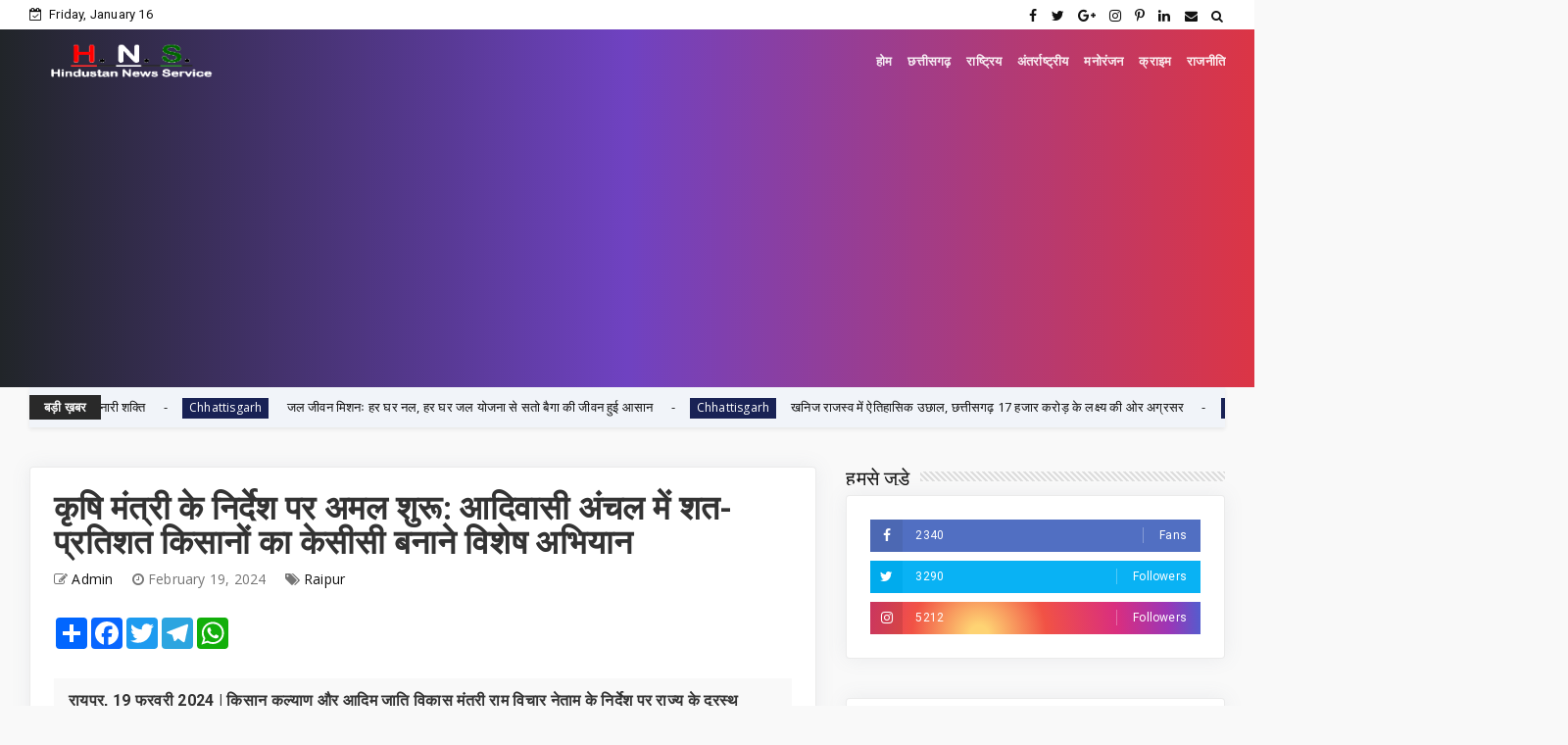

--- FILE ---
content_type: text/html; charset=utf-8
request_url: https://www.google.com/recaptcha/api2/aframe
body_size: 267
content:
<!DOCTYPE HTML><html><head><meta http-equiv="content-type" content="text/html; charset=UTF-8"></head><body><script nonce="9OOtwYvtzy_8v6xjhpjAOA">/** Anti-fraud and anti-abuse applications only. See google.com/recaptcha */ try{var clients={'sodar':'https://pagead2.googlesyndication.com/pagead/sodar?'};window.addEventListener("message",function(a){try{if(a.source===window.parent){var b=JSON.parse(a.data);var c=clients[b['id']];if(c){var d=document.createElement('img');d.src=c+b['params']+'&rc='+(localStorage.getItem("rc::a")?sessionStorage.getItem("rc::b"):"");window.document.body.appendChild(d);sessionStorage.setItem("rc::e",parseInt(sessionStorage.getItem("rc::e")||0)+1);localStorage.setItem("rc::h",'1768551507836');}}}catch(b){}});window.parent.postMessage("_grecaptcha_ready", "*");}catch(b){}</script></body></html>

--- FILE ---
content_type: text/javascript; charset=UTF-8
request_url: https://www.hindustannewsservice.com/feeds/posts/default?alt=json-in-script&max-results=10&callback=jQuery2240724644088043938_1768551487023&_=1768551487024
body_size: 21247
content:
// API callback
jQuery2240724644088043938_1768551487023({"version":"1.0","encoding":"UTF-8","feed":{"xmlns":"http://www.w3.org/2005/Atom","xmlns$openSearch":"http://a9.com/-/spec/opensearchrss/1.0/","xmlns$blogger":"http://schemas.google.com/blogger/2008","xmlns$georss":"http://www.georss.org/georss","xmlns$gd":"http://schemas.google.com/g/2005","xmlns$thr":"http://purl.org/syndication/thread/1.0","id":{"$t":"tag:blogger.com,1999:blog-7046573275446023397"},"updated":{"$t":"2026-01-16T13:45:57.654+05:30"},"category":[{"term":"Featured"},{"term":"Chhattisgarh"},{"term":"National"},{"term":"Chattisgarh"},{"term":"News"},{"term":"chhattisgarh featured"},{"term":"छत्तीसगढ़"},{"term":"Raipur"},{"term":"Entertainment"},{"term":"जनसंपर्कछत्तीसगढ़"},{"term":"Crime"},{"term":"sports"},{"term":"bollywood"},{"term":"health"},{"term":"politics"},{"term":"Corona"},{"term":"अन्यखबरें"},{"term":"World"},{"term":"jashpurnagar"},{"term":"Koria"},{"term":"MP"},{"term":"Feared"},{"term":"Mahasamund"},{"term":"Narayanpur"},{"term":"desh"},{"term":"rajim"},{"term":"Bemetara"},{"term":"Madhya pradesh"},{"term":"bijapur"},{"term":"Ambikapur"},{"term":"jagdalpur"},{"term":"mohala"},{"term":"Raigarh"},{"term":"business"},{"term":"kawardha"},{"term":"kondagaon"},{"term":"surajpur"},{"term":"ChhattisgarhBreaking"},{"term":"Dantewada"},{"term":"Misc"},{"term":"Uttar Pradesh"},{"term":"bastar"},{"term":"chhattigarh"},{"term":"uttar bastar kanker"},{"term":"धर्म"},{"term":"Bilaspur"},{"term":"Gariaband"},{"term":"RAIPUR POLICE"},{"term":"SAY NO TO DRUGS"},{"term":"Tech"},{"term":"janjgir chapa"},{"term":"koriya"},{"term":"methology"},{"term":"technology"},{"term":"CGCMCabinetMeeting"},{"term":"CGCMVishnuDeoSai"},{"term":"CGDPR"},{"term":"Dhamtari"},{"term":"Dprcg"},{"term":"Durg"},{"term":"Madhyapradesh"},{"term":"Mumbai"},{"term":"Rajput"},{"term":"Sarangarh-Bilaigarh"},{"term":"Teacher's Day"},{"term":"Television news"},{"term":"Video"},{"term":"balodabazar"},{"term":"chhattisgarh."},{"term":"chhattsgarh"},{"term":"chhhattigarh"},{"term":"cmochhattisgarh"},{"term":"delhi"},{"term":"international"},{"term":"kanker"},{"term":"kawardham"},{"term":"khairagarh"},{"term":"kondagawn"},{"term":"mungeli"},{"term":"sukama"},{"term":"uttar- bastar -kanker"},{"term":"मनोरंजन"}],"title":{"type":"text","$t":"Hindustan News Service"},"subtitle":{"type":"html","$t":"Hindustan News Service is leading news services provider in central india any news portals get crime news, chhattisgarh news, hindustan news service"},"link":[{"rel":"http://schemas.google.com/g/2005#feed","type":"application/atom+xml","href":"http:\/\/www.hindustannewsservice.com\/feeds\/posts\/default"},{"rel":"self","type":"application/atom+xml","href":"http:\/\/www.blogger.com\/feeds\/7046573275446023397\/posts\/default?alt=json-in-script\u0026max-results=10"},{"rel":"alternate","type":"text/html","href":"http:\/\/www.hindustannewsservice.com\/"},{"rel":"hub","href":"http://pubsubhubbub.appspot.com/"},{"rel":"next","type":"application/atom+xml","href":"http:\/\/www.blogger.com\/feeds\/7046573275446023397\/posts\/default?alt=json-in-script\u0026start-index=11\u0026max-results=10"}],"author":[{"name":{"$t":"Admin"},"uri":{"$t":"http:\/\/www.blogger.com\/profile\/05516676310871571616"},"email":{"$t":"noreply@blogger.com"},"gd$image":{"rel":"http://schemas.google.com/g/2005#thumbnail","width":"16","height":"16","src":"https:\/\/img1.blogblog.com\/img\/b16-rounded.gif"}}],"generator":{"version":"7.00","uri":"http://www.blogger.com","$t":"Blogger"},"openSearch$totalResults":{"$t":"8580"},"openSearch$startIndex":{"$t":"1"},"openSearch$itemsPerPage":{"$t":"10"},"entry":[{"id":{"$t":"tag:blogger.com,1999:blog-7046573275446023397.post-3811908718443017496"},"published":{"$t":"2026-01-16T13:45:00.003+05:30"},"updated":{"$t":"2026-01-16T13:45:57.517+05:30"},"category":[{"scheme":"http://www.blogger.com/atom/ns#","term":"chhattisgarh featured"}],"title":{"type":"text","$t":"जनकल्याण और अधोसंरचना पर फोकस, जशपुर में साय सरकार की विकास झलक"},"content":{"type":"html","$t":"\u003Cp\u003E\u0026nbsp;\u003C\/p\u003E\u003Cdiv class=\"separator\" style=\"clear: both; text-align: center;\"\u003E\u003Ca href=\"https:\/\/blogger.googleusercontent.com\/img\/b\/R29vZ2xl\/AVvXsEh5w8QOejjberTXLPxWM9PEq9BzQm8sbdsvIIxGmy2H5cp4413SCcbIJwPWapKyjtwoRHHx77LDIBSBfEYP6qMSO_XI3u0H6k9_F02G_jEAHG0UhF7AV21HrUcKAV9C6uiCymIagJH9lnSU8svBgvh1NnfCvsyjD2Fnxi8vHMOD2hsbBCVrNilVPnWK3mE\/s793\/21.jpg\" imageanchor=\"1\" style=\"margin-left: 1em; margin-right: 1em;\"\u003E\u003Cimg border=\"0\" data-original-height=\"612\" data-original-width=\"793\" height=\"247\" src=\"https:\/\/blogger.googleusercontent.com\/img\/b\/R29vZ2xl\/AVvXsEh5w8QOejjberTXLPxWM9PEq9BzQm8sbdsvIIxGmy2H5cp4413SCcbIJwPWapKyjtwoRHHx77LDIBSBfEYP6qMSO_XI3u0H6k9_F02G_jEAHG0UhF7AV21HrUcKAV9C6uiCymIagJH9lnSU8svBgvh1NnfCvsyjD2Fnxi8vHMOD2hsbBCVrNilVPnWK3mE\/s320\/21.jpg\" width=\"320\" \/\u003E\u003C\/a\u003E\u003C\/div\u003E\u003Cbr \/\u003E\u003Cp\u003E\u003C\/p\u003E\u003Cp\u003Eरायपुर, 16 जनवरी 2026 मुख्यमंत्री विष्णु देव साय ने जशपुर प्रवास के दौरान जिले में स्वास्थ्य, अधोसंरचना, जनकल्याण और सामाजिक विकास के कार्यों को ऐतिहासिक गति प्रदान की। उन्होंने जिले में 122 करोड़ से अधिक के विकास कार्यो का लोकार्पण एवं भूमिपुजन किया और उज्ज्वला योजना के तहत 2 हजार से अधिक महिलाओं को घरेलू गैस कनेक्शन प्रदान किए।\u0026nbsp;\u003C\/p\u003E\u003Cp\u003Eमुख्यमंत्री साय ने विकासखंड बगीचा में लगभग 2.43 करोड़ रूपए की लागत से नवनिर्मित 30 बिस्तरीय सामुदायिक स्वास्थ्य केंद्र का लोकार्पण करते हुए इसे वनांचल और विशेष पिछड़ी जनजाति पहाड़ी कोरवा सहित लगभग दो लाख की आबादी के लिए जीवनरेखा बताया। इस आधुनिक स्वास्थ्य केंद्र में जनरल सर्जरी, ईएनटी, शिशु रोग, अस्थि रोग, स्त्री रोग सहित विशेषज्ञ सेवाएँ और आधुनिक लैब जांच की सुविधा उपलब्ध होगी तथा इसके सुचारु संचालन के लिए 100 मेडिकल और पैरामेडिकल स्टाफ की स्वीकृति दी जा चुकी है, जिससे गंभीर बीमारियों के इलाज के लिए अब लोगों को दूर शहरों का रुख नहीं करना पड़ेगा।\u003C\/p\u003E\u003Cp\u003Eमुख्यमंत्री साय ने इसी परिसर में मेगा हेल्थ कैंप का शुभारंभ भी किया, जिसमें न्यूरो, नेफ्रोलॉजी, हड्डी रोग, स्त्रीरोग, ईएनटी, प्लास्टिक सर्जरी सहित सुपर-स्पेशलिस्ट डॉक्टरों ने हजारों लोगों की जांच, लैब टेस्ट और निःशुल्क दवा वितरण किया तथा गंभीर रोगियों को उच्चस्तरीय अस्पतालों में रेफर करने की व्यवस्था सुनिश्चित की गई। उन्होंने कहा कि सरकार की सर्वाेच्च प्राथमिकता है कि दूरस्थ और वनांचल क्षेत्रों तक भी गुणवत्तापूर्ण चिकित्सा सुविधा सुलभ हो और इसी लक्ष्य से जशपुर में मेडिकल कॉलेज, नर्सिंग कॉलेज, फिजियोथेरेपी कॉलेज और प्राकृतिक चिकित्सा केंद्र की स्थापना की जा रही है।\u003C\/p\u003E\u003Cp\u003Eबगीचा में उज्जवला महोत्सव में मुख्यमंत्री साय ने 2 हजार से अधिक महिलाओं को घरेलू गैस कनेक्शन प्रदान करते हुए कहा कि प्रधानमंत्री नरेन्द्र मोदी की उज्जवला योजना से महिलाओं को धुएँ से मुक्ति, स्वास्थ्य सुरक्षा और आत्मसम्मान मिला है। उन्होंने मुद्रा योजना के अंतर्गत युवाओं को रोजगार प्रारंभ करने के लिए ऋण का चेक वितरण भी किया तथा बगीचा में आत्मानंद स्कूल में अतिरिक्त कक्ष निर्माण, बगीचा-बिंदे मार्ग पर पुल, कन्हर नदी पर पुल और बगीचा रेस्ट हाउस के उन्नयन की घोषणा की।\u0026nbsp;\u003C\/p\u003E\u003Cp\u003Eमुख्यमंत्री ने कहा कि मोदी जी की गारंटी पर जनता ने विश्वास जताया है और सरकार बनते ही प्रधानमंत्री आवास योजना के तहत 18 लाख घर स्वीकृत किए गए, जिनमें से 8 लाख से अधिक पूर्ण हो चुके हैं, धान की 21 क्विंटल प्रति एकड़ खरीदी, 3100 रूपए प्रति क्विंटल भुगतान, बोनस भुगतान, तेंदूपत्ता दर वृद्धि और महतारी वंदन योजना से 70 लाख महिलाओं को प्रतिमाह एक-एक हजार रूपए की सहायता जैसे फैसलों से आमजन के जीवन में ठोस बदलाव आया है।\u003C\/p\u003E\u003Cp\u003Eबगीचा में उज्जवला महोत्सव के दौरान मुख्यमंत्री ने 110.47 करोड़ रूपए की लागत से 46 विकास कार्यों का लोकार्पण एवं भूमिपूजन किया, जिनमें 3.34 करोड़ रूपए के 9 कार्यों का लोकार्पण और 107.13 करोड़ रूपए के 37 कार्यों का भूमिपूजन शामिल है। इनमें पोड़ीखुर्द-सुलेशा दनगरी घाट सड़क, पंडरापाठ सन्ना आर्चरी अकादमी परिसर, घेरडेवा नदी पर उच्चस्तरीय पुल, बगीचा-बतौली मार्ग पर पुल, केरापाठ-गायबुढ़ा सड़क और कई ग्रामीण संपर्क मार्ग शामिल हैं, जो क्षेत्र की कनेक्टिविटी और आर्थिक गतिविधियों को नई गति देंगे।\u003C\/p\u003E\u003Cp\u003Eफरसाबहार विकासखंड के ग्राम पमशाला में आयोजित अखिल भारतीय कंवर समाज के वार्षिक सम्मेलन के अवसर पर मुख्यमंत्री ने 12.22 करोड़ रूपए की लागत से 12 विकास कार्यों का लोकार्पण एवं भूमिपूजन किया, जिनमें उच्चस्तरीय पुल, ग्रामीण सड़कें, सामाजिक भवन, स्कूल सौंदर्यीकरण, मंदिर पहुँच मार्ग, छात्रावास और एसडीएम कार्यालय भवन शामिल हैं। उन्होंने पमशाला सामाजिक भवन के विस्तार हेतु ईब नदी पर एनीकट के लिए 39 लाख रूपए, ढुरूडाड़ में कंवर समाज भवन के लिए 25 लाख रूपए और पोंगराबहार में सामाजिक भवन के लिए 20 लाख रूपए की अतिरिक्त घोषणाएँ भी कीं। इससे पूर्व मुख्यमंत्री ने पमशाला स्थित राधा-कृष्ण मंदिर में पूजा-अर्चना कर प्रदेश की सुख-समृद्धि की कामना की।\u003C\/p\u003E\u003Cp\u003Eमुख्यमंत्री ने बगीचा में 1 करोड़ रूपए की लागत से निर्माणाधीन मंगल भवन का भी निरीक्षण किया, जिसमें 9,550 वर्गफुट में विशाल हॉल, स्टेज, कक्ष, पार्किंग और आधुनिक सुविधाएँ विकसित की जा रही हैं, जिससे स्थानीय नागरिकों को विवाह, सामाजिक और सार्वजनिक आयोजनों के लिए सुसज्जित सुविधा मिलेगी। मुख्यमंत्री ने कहा कि सरकार का संकल्प है कि अंतिम व्यक्ति तक सुविधा पहुँचे और बस्तर-सरगुजा जैसे दूरस्थ अंचल भी विकास की मुख्यधारा में मजबूती से आगे बढ़ें।\u0026nbsp;\u003C\/p\u003E\u003Cp\u003Eइन कार्यक्रमों में मुख्यमंत्री की धर्मपत्नी कौशल्या देवी साय, विधायक रायमुनी भगत तथा गोमती साय, पूर्व विधायक भरत साय, माटीकला बोर्ड के अध्यक्ष शंभूनाथ चक्रवती, जिला पंचायत अध्यक्ष श्री सालिक साय, जिला पंचायत उपाध्यक्ष शौर्य प्रताप सिंह जूदेव सहित अनेक जनप्रतिनिधि और बड़ी संख्या में आम नागरिक उपस्थित थे।\u003C\/p\u003E"},"link":[{"rel":"replies","type":"application/atom+xml","href":"http:\/\/www.hindustannewsservice.com\/feeds\/3811908718443017496\/comments\/default","title":"Post Comments"},{"rel":"replies","type":"text/html","href":"http:\/\/www.hindustannewsservice.com\/2026\/01\/blog-post_520.html#comment-form","title":"0 Comments"},{"rel":"edit","type":"application/atom+xml","href":"http:\/\/www.blogger.com\/feeds\/7046573275446023397\/posts\/default\/3811908718443017496"},{"rel":"self","type":"application/atom+xml","href":"http:\/\/www.blogger.com\/feeds\/7046573275446023397\/posts\/default\/3811908718443017496"},{"rel":"alternate","type":"text/html","href":"http:\/\/www.hindustannewsservice.com\/2026\/01\/blog-post_520.html","title":"जनकल्याण और अधोसंरचना पर फोकस, जशपुर में साय सरकार की विकास झलक"}],"author":[{"name":{"$t":"Admin"},"uri":{"$t":"http:\/\/www.blogger.com\/profile\/05516676310871571616"},"email":{"$t":"noreply@blogger.com"},"gd$image":{"rel":"http://schemas.google.com/g/2005#thumbnail","width":"16","height":"16","src":"https:\/\/img1.blogblog.com\/img\/b16-rounded.gif"}}],"media$thumbnail":{"xmlns$media":"http://search.yahoo.com/mrss/","url":"https:\/\/blogger.googleusercontent.com\/img\/b\/R29vZ2xl\/AVvXsEh5w8QOejjberTXLPxWM9PEq9BzQm8sbdsvIIxGmy2H5cp4413SCcbIJwPWapKyjtwoRHHx77LDIBSBfEYP6qMSO_XI3u0H6k9_F02G_jEAHG0UhF7AV21HrUcKAV9C6uiCymIagJH9lnSU8svBgvh1NnfCvsyjD2Fnxi8vHMOD2hsbBCVrNilVPnWK3mE\/s72-c\/21.jpg","height":"72","width":"72"},"thr$total":{"$t":"0"}},{"id":{"$t":"tag:blogger.com,1999:blog-7046573275446023397.post-6697629648606338554"},"published":{"$t":"2026-01-16T10:19:00.003+05:30"},"updated":{"$t":"2026-01-16T10:19:54.487+05:30"},"category":[{"scheme":"http://www.blogger.com/atom/ns#","term":"chhattisgarh featured"}],"title":{"type":"text","$t":"  मुंगेली जिले में 14 राइस मिलों को किया गया सील"},"content":{"type":"html","$t":"\u003Cp\u003E\u0026nbsp;\u003C\/p\u003E\u003Cdiv class=\"separator\" style=\"clear: both; text-align: center;\"\u003E\u003Ca href=\"https:\/\/blogger.googleusercontent.com\/img\/b\/R29vZ2xl\/AVvXsEhoSek6nDNLIE_BoYv5EcqTUKcBBTEf4vrX296cpExj3qavl-kGH58CYc2B2fr3vNQThkc7IY7Y6-0MjMEhIWaYVH-H9gq1GfbTBbmNR4tIyX_95WG-o8IVQ6ukrmxra-DvlT44YcQ_3jr1YJjMzZE3gfk1QBiYWORMhJoghFZgf5gPsHqQt6Z6c-KznOs\/s1280\/17.jpeg\" imageanchor=\"1\" style=\"margin-left: 1em; margin-right: 1em;\"\u003E\u003Cimg border=\"0\" data-original-height=\"647\" data-original-width=\"1280\" height=\"162\" src=\"https:\/\/blogger.googleusercontent.com\/img\/b\/R29vZ2xl\/AVvXsEhoSek6nDNLIE_BoYv5EcqTUKcBBTEf4vrX296cpExj3qavl-kGH58CYc2B2fr3vNQThkc7IY7Y6-0MjMEhIWaYVH-H9gq1GfbTBbmNR4tIyX_95WG-o8IVQ6ukrmxra-DvlT44YcQ_3jr1YJjMzZE3gfk1QBiYWORMhJoghFZgf5gPsHqQt6Z6c-KznOs\/s320\/17.jpeg\" width=\"320\" \/\u003E\u003C\/a\u003E\u003C\/div\u003E\u003Cbr \/\u003E\u003Cp\u003E\u003C\/p\u003E\u003Cp\u003Eरायपुर, 16 जनवरी 2026 मुंगेली जिले में कस्टम मिलिंग में गंभीर अनियमितताएं पाए जाने पर जिला प्रशासन द्वारा बड़ी कार्रवाई करते हुए जिले की 14 राइस मिलों को सील करने के साथ ही 12 हजार क्विंटल से अधिक धान जब्त किया गया है। यह कार्रवाई राज्य आईसीसीसी से प्राप्त अलर्ट तथा मुख्य सचिव विकासशील के निर्देशानुसार की गई।\u003C\/p\u003E\u003Cp\u003Eमुंगेली जिले में कलेक्टर, पुलिस अधीक्षक भोजराम पटेल, जिला पंचायत सीईओ प्रभाकर पाण्डेय, अपर कलेक्टर जी.एल. यादव सहित राजस्व, पुलिस एवं खाद्य विभाग की संयुक्त टीम ने विभिन्न राइस मिलों का औचक निरीक्षण किया। राईस मिलों के जांच में ओवरलोडिंग, रिसायक्लिंग तथा कस्टम मिलिंग में गंभीर गड़बड़ियां पकड़ में आई।\u0026nbsp;\u003C\/p\u003E\u003Cp\u003Eजांच की कार्रवाई में उपलेटा राइस मिल, नवागांव घुठेरा रोड स्थित नेशनल दाल मिल, पंडरिया रोड स्थित वर्धमान मिलिंग इंडस्ट्रीज, जैन राइस इंडस्ट्रीज तथा नवकार दाल उद्योग में कस्टम मिलिंग में अनियमितता पाई गई, जहां से 12 हजार क्विंटल से अधिक धान जब्त किया गया। नवागढ़ रोड स्थित दीपक राइस इंडस्ट्रीज एवं दीपक मिलिंग इंडस्ट्रीज में 198 क्विंटल से अधिक तथा लोरमी रोड स्थित एसएस फूड में 1761 क्विंटल से अधिक धान की कमी पाई गई।\u003C\/p\u003E\u003Cp\u003Eजिला खाद्य अधिकारी ने बताया कि छत्तीसगढ़ चावल उपार्जन आदेश एवं मोटर वाहन अधिनियम के तहत कुल 19 राइस मिलों पर कार्रवाई की जा रही है, जिनमें से 14 राइस मिलों को सील किया जा चुका है।\u0026nbsp;\u003C\/p\u003E\u003Cp\u003Eगौरतलब है कि राज्य शासन के निर्देशानुसार खरीफ विपणन वर्ष 2025-26 में समितियों से मिलर्स द्वारा धान उठाव की प्रक्रिया संचालित की जा रही है, जिसकी निगरानी के लिए आईसीसीसी कमांड सेंटर स्थापित किया गया है। इसके माध्यम से धान परिवहन में लगे वाहनों को जीपीएस से ट्रैक किया जा रहा है। वाहन के निर्धारित मार्ग से विचलन, लंबे समय तक एक स्थान पर ठहराव या निर्धारित क्षमता से अधिक धान परिवहन की स्थिति में अलर्ट जारी होता है, जिसकी जिला स्तर पर जांच की जाती है।\u003C\/p\u003E\u003Cp\u003Eधान के अवैध भंडारण एवं परिवहन को रोकने जिले की सीमाओं एवं चेक पोस्टों पर चौकसी बढ़ाई गई है। आंतरिक चेक पोस्टों पर भी टीमों की तैनाती कर रात्रिकालीन गश्त एवं संदिग्ध वाहनों की सघन जांच की जा रही है। कोचियों एवं बिचौलियों के माध्यम से अवैध धान खपाने की गतिविधियों पर रोक के लिए जिले में इंटीग्रेटेड कमांड एंड कंट्रोल सेंटर के माध्यम से खरीदी, भंडारण एवं परिवहन की रियल टाइम मॉनिटरिंग की जा रही है। कलेक्टर श्री कुन्दन कुमार कहा कहना है कि धान खरीदी में पारदर्शिता जिला प्रशासन की सर्वाेच्च प्राथमिकता है। किसी भी स्तर पर गड़बड़ी, फर्जीवाड़ा या बिचौलियों की भूमिका पाए जाने पर सख्त कार्रवाई की जाएगी।\u0026nbsp;\u003C\/p\u003E\u003Cp\u003E\u003Cbr \/\u003E\u003C\/p\u003E\u003Cp\u003E\u003Cbr \/\u003E\u003C\/p\u003E\u003Cp\u003E\u003Cbr \/\u003E\u003C\/p\u003E\u003Cp\u003E\u003Cbr \/\u003E\u003C\/p\u003E\u003Cp\u003E\u003Cbr \/\u003E\u003C\/p\u003E\u003Cp\u003E\u003Cbr \/\u003E\u003C\/p\u003E\u003Cp\u003E\u003Cbr \/\u003E\u003C\/p\u003E\u003Cp\u003E\u003Cbr \/\u003E\u003C\/p\u003E\u003Cp\u003E\u003Cbr \/\u003E\u003C\/p\u003E\u003Cp\u003E\u003Cbr \/\u003E\u003C\/p\u003E\u003Cp\u003E\u003Cbr \/\u003E\u003C\/p\u003E\u003Cp\u003E\u003Cbr \/\u003E\u003C\/p\u003E\u003Cp\u003E\u003Cbr \/\u003E\u003C\/p\u003E\u003Cp\u003E\u003Cbr \/\u003E\u003C\/p\u003E\u003Cp\u003E\u003Cbr \/\u003E\u003C\/p\u003E\u003Cp\u003E\u003Cbr \/\u003E\u003C\/p\u003E\u003Cp\u003E\u003Cbr \/\u003E\u003C\/p\u003E\u003Cp\u003E\u003Cbr \/\u003E\u003C\/p\u003E"},"link":[{"rel":"replies","type":"application/atom+xml","href":"http:\/\/www.hindustannewsservice.com\/feeds\/6697629648606338554\/comments\/default","title":"Post Comments"},{"rel":"replies","type":"text/html","href":"http:\/\/www.hindustannewsservice.com\/2026\/01\/14.html#comment-form","title":"0 Comments"},{"rel":"edit","type":"application/atom+xml","href":"http:\/\/www.blogger.com\/feeds\/7046573275446023397\/posts\/default\/6697629648606338554"},{"rel":"self","type":"application/atom+xml","href":"http:\/\/www.blogger.com\/feeds\/7046573275446023397\/posts\/default\/6697629648606338554"},{"rel":"alternate","type":"text/html","href":"http:\/\/www.hindustannewsservice.com\/2026\/01\/14.html","title":"  मुंगेली जिले में 14 राइस मिलों को किया गया सील"}],"author":[{"name":{"$t":"Admin"},"uri":{"$t":"http:\/\/www.blogger.com\/profile\/05516676310871571616"},"email":{"$t":"noreply@blogger.com"},"gd$image":{"rel":"http://schemas.google.com/g/2005#thumbnail","width":"16","height":"16","src":"https:\/\/img1.blogblog.com\/img\/b16-rounded.gif"}}],"media$thumbnail":{"xmlns$media":"http://search.yahoo.com/mrss/","url":"https:\/\/blogger.googleusercontent.com\/img\/b\/R29vZ2xl\/AVvXsEhoSek6nDNLIE_BoYv5EcqTUKcBBTEf4vrX296cpExj3qavl-kGH58CYc2B2fr3vNQThkc7IY7Y6-0MjMEhIWaYVH-H9gq1GfbTBbmNR4tIyX_95WG-o8IVQ6ukrmxra-DvlT44YcQ_3jr1YJjMzZE3gfk1QBiYWORMhJoghFZgf5gPsHqQt6Z6c-KznOs\/s72-c\/17.jpeg","height":"72","width":"72"},"thr$total":{"$t":"0"}},{"id":{"$t":"tag:blogger.com,1999:blog-7046573275446023397.post-7397486608289004990"},"published":{"$t":"2026-01-15T18:12:27.523+05:30"},"updated":{"$t":"2026-01-15T18:12:54.892+05:30"},"category":[{"scheme":"http://www.blogger.com/atom/ns#","term":"chhattisgarh featured"}],"title":{"type":"text","$t":" जैविक मशरूम उत्पादन से आत्मनिर्भर बनी दंतेवाड़ा की नारी शक्ति"},"content":{"type":"html","$t":"\u003Cp\u003E\u0026nbsp;\u003C\/p\u003E\u003Cdiv class=\"separator\" style=\"clear: both; text-align: center;\"\u003E\u003Ca href=\"https:\/\/blogger.googleusercontent.com\/img\/b\/R29vZ2xl\/AVvXsEhkiWT_bmSy_g-Dy6YpKtrk-m_UY2ogVJYLCX2ah945LL6wVE9140tvglkObC9qlFsLifTmJzLbpUNme61iBvbVOTraGqLR9E0jh9tRIHS7-yf3_n8wH_Ggb9k4VjjYskiR2GXwwobBAuoPK7TX_fYWbpbkw_luLSOMS0k-VJdslJfzb1hqBkdO9txnxgw\/s1280\/6.jpg\" imageanchor=\"1\" style=\"margin-left: 1em; margin-right: 1em;\"\u003E\u003Cimg border=\"0\" data-original-height=\"1280\" data-original-width=\"591\" height=\"320\" src=\"https:\/\/blogger.googleusercontent.com\/img\/b\/R29vZ2xl\/AVvXsEhkiWT_bmSy_g-Dy6YpKtrk-m_UY2ogVJYLCX2ah945LL6wVE9140tvglkObC9qlFsLifTmJzLbpUNme61iBvbVOTraGqLR9E0jh9tRIHS7-yf3_n8wH_Ggb9k4VjjYskiR2GXwwobBAuoPK7TX_fYWbpbkw_luLSOMS0k-VJdslJfzb1hqBkdO9txnxgw\/s320\/6.jpg\" width=\"148\" \/\u003E\u003C\/a\u003E\u003C\/div\u003E\u003Cbr \/\u003E\u003Cp\u003E\u003C\/p\u003E\u003Cp\u003Eरायपुर, 15 जनवरी 2026 जैविक खेती महिलाओं को सशक्त बनाने का एक शक्तिशाली माध्यम है, जो उन्हें आर्थिक स्वतंत्रता, बेहतर स्वास्थ्य और पोषण प्रदान करती है, जिससे वे उद्यमी बनती हैं और अपने समुदायों में नेतृत्व करती हैं। प्राकृतिक सौंदर्य से भरपूर दंतेवाड़ा जिला अब जैविक खेती और महिला सशक्तिकरण का नया केंद्र बनकर उभर रहा है। पारंपरिक खेती से आगे बढ़ते हुए यहां की महिलाएं अब नकदी फसल के रूप में जैविक मशरूम उत्पादन अपनाकर आत्मनिर्भरता की दिशा में नए कदम बढ़ा रही हैं।\u003C\/p\u003E\u003Cp\u003Eदंतेवाड़ा जिले में लागू प्रधानमंत्री धन-धान्य कृषि योजना ने विशेष रूप से आदिवासी महिलाओं को आर्थिक रूप से मजबूत बनाने में बड़ी भूमिका निभाई है। इन्हीं प्रगतिशील महिलाओं में ग्राम बड़े कारली की कृषक शकुंतला वैको एक प्रेरणादायक उदाहरण हैं। सीमित संसाधनों में जीवनयापन करने के बावजूद उन्होंने अपने संकल्प और मेहनत से बड़ी उपलब्धि हासिल की। प्रशिक्षण प्राप्त करने के बाद शकुंतला ने मशरूम उत्पादन को अपनी मुख्य आजीविका के रूप में अपनाया और इसे पूरी तरह से जैविक पद्धति से करने का निर्णय लिया।\u003C\/p\u003E\u003Cp\u003Eशकुंतला वैको बताती हैं कि इस उद्यम ने उन्हें आर्थिक स्वतंत्रता, परिवार की बेहतर आय तथा समाज में सम्मानजनक पहचान प्रदान की है। आज वे न केवल अपने परिवार की आर्थिक स्थिति सुधार रही हैं, बल्कि गांव की अन्य महिलाओं को भी प्रशिक्षण देकर उद्यमिता अपनाने के लिए प्रेरित कर रही हैं। दंतेवाड़ा का जैविक मशरूम स्वाद और सेहत दोनों वहां की स्वच्छ जलवायु में उगने वाला जैविक मशरूम रसायन-मुक्त,प्रोटीन व विटामिन से भरपूर तथा स्वास्थ्य के लिए अत्यंत लाभदायक माना जाता है। स्थानीय बाजारों में इसकी मांग लगातार बढ़ रही है, जिससे महिलाओं को स्थायी आय प्राप्त हो रही है।\u003C\/p\u003E\u003Cp\u003Eजैविक खेती के माध्यम से महिलाओं के स्वास्थ्य, खाद्य सुरक्षा और आर्थिक स्थिति में सुधार हुई है । जैविक खेती महिलाओं के लिए बेहतरीन अवसर प्रदान करती है। शकुंतला की यह उपलब्धि बताती है कि सही प्रशिक्षण, सरकारी योजनाओं का सहयोग और स्वयं की मेहनत से दूरस्थ वनांचल की महिलाएं भी सफल उद्यमी बन सकती हैं। यह मॉडल दंतेवाड़ा में महिलाओं के आर्थिक सशक्तिकरण का मजबूत उदाहरण है।\u003C\/p\u003E\u003Cp\u003Eउपभोक्ता अपने भोजन में ताज़ा और स्वास्थ्यवर्धक जैविक मशरूम शामिल करना चाहते हैं, वे कृषि विभाग या कृषक शकुंतला वैको, ग्राम बड़े कारली से संपर्क कर सीधे खेत से उपलब्ध जैविक मशरूम प्राप्त कर सकते हैं। जैविक खेती से महिलाओं को लाभ होता है। कृषि करने वाले परिवार स्वास्थ्य संबंधी जोखिमों को कम कर सकते हैं और बाहरी संसाधनों और पूंजी पर निर्भरता से मुक्त हो सकते हैं।\u003C\/p\u003E\u003Cdiv\u003E\u003Cbr \/\u003E\u003C\/div\u003E"},"link":[{"rel":"replies","type":"application/atom+xml","href":"http:\/\/www.hindustannewsservice.com\/feeds\/7397486608289004990\/comments\/default","title":"Post Comments"},{"rel":"replies","type":"text/html","href":"http:\/\/www.hindustannewsservice.com\/2026\/01\/blog-post_322.html#comment-form","title":"0 Comments"},{"rel":"edit","type":"application/atom+xml","href":"http:\/\/www.blogger.com\/feeds\/7046573275446023397\/posts\/default\/7397486608289004990"},{"rel":"self","type":"application/atom+xml","href":"http:\/\/www.blogger.com\/feeds\/7046573275446023397\/posts\/default\/7397486608289004990"},{"rel":"alternate","type":"text/html","href":"http:\/\/www.hindustannewsservice.com\/2026\/01\/blog-post_322.html","title":" जैविक मशरूम उत्पादन से आत्मनिर्भर बनी दंतेवाड़ा की नारी शक्ति"}],"author":[{"name":{"$t":"Admin"},"uri":{"$t":"http:\/\/www.blogger.com\/profile\/03596711451416194621"},"email":{"$t":"noreply@blogger.com"},"gd$image":{"rel":"http://schemas.google.com/g/2005#thumbnail","width":"16","height":"16","src":"https:\/\/img1.blogblog.com\/img\/b16-rounded.gif"}}],"media$thumbnail":{"xmlns$media":"http://search.yahoo.com/mrss/","url":"https:\/\/blogger.googleusercontent.com\/img\/b\/R29vZ2xl\/AVvXsEhkiWT_bmSy_g-Dy6YpKtrk-m_UY2ogVJYLCX2ah945LL6wVE9140tvglkObC9qlFsLifTmJzLbpUNme61iBvbVOTraGqLR9E0jh9tRIHS7-yf3_n8wH_Ggb9k4VjjYskiR2GXwwobBAuoPK7TX_fYWbpbkw_luLSOMS0k-VJdslJfzb1hqBkdO9txnxgw\/s72-c\/6.jpg","height":"72","width":"72"},"thr$total":{"$t":"0"}},{"id":{"$t":"tag:blogger.com,1999:blog-7046573275446023397.post-7690581381816160888"},"published":{"$t":"2026-01-15T17:57:00.001+05:30"},"updated":{"$t":"2026-01-15T17:57:09.390+05:30"},"category":[{"scheme":"http://www.blogger.com/atom/ns#","term":"Chhattisgarh"},{"scheme":"http://www.blogger.com/atom/ns#","term":"Featured"}],"title":{"type":"text","$t":" जल जीवन मिशनः हर घर नल, हर घर जल योजना से सतो बैगा की जीवन हुई आसान"},"content":{"type":"html","$t":"\u003Cp\u003E\u0026nbsp;\u003C\/p\u003E\u003Cdiv class=\"separator\" style=\"clear: both; text-align: center;\"\u003E\u003Ca href=\"https:\/\/blogger.googleusercontent.com\/img\/b\/R29vZ2xl\/AVvXsEh8ddNL7RrPA1UlfgE1iBVQSVbgNJ6MWvYv-lB8vRMG9toLM4oB3Wj1jOCL1IrtdxwYEtohLj9EGm9ugL5KZF8tdvjmeOk85QX_PCuBqtZNGhbuxLsDimfkDihmHAq0uVC72uRXjxUqAUwllAPUN-ed_et49_kcPlvntKf3cWRkm8Y97-hn06CZj4yqSGw\/s1280\/3.jpeg\" imageanchor=\"1\" style=\"margin-left: 1em; margin-right: 1em;\"\u003E\u003Cimg border=\"0\" data-original-height=\"890\" data-original-width=\"1280\" height=\"304\" src=\"https:\/\/blogger.googleusercontent.com\/img\/b\/R29vZ2xl\/AVvXsEh8ddNL7RrPA1UlfgE1iBVQSVbgNJ6MWvYv-lB8vRMG9toLM4oB3Wj1jOCL1IrtdxwYEtohLj9EGm9ugL5KZF8tdvjmeOk85QX_PCuBqtZNGhbuxLsDimfkDihmHAq0uVC72uRXjxUqAUwllAPUN-ed_et49_kcPlvntKf3cWRkm8Y97-hn06CZj4yqSGw\/w436-h304\/3.jpeg\" width=\"436\" \/\u003E\u003C\/a\u003E\u003C\/div\u003E\u003Cbr \/\u003E\u003Cp\u003E\u003C\/p\u003E\u003Cp\u003Eरायपुर, 15 जनवरी 2026 भारत सरकार के जल जीवन मिशन से ग्रामीण इलाकों में लोगों का जीवन आसान हो गया है। हर घर नल, हर घर जल योजना के तहत अब घर-घर नल से जल पहुँच रहा है, जिससे ग्रामीण परिवारों को पीने के स्वच्छ पानी के लिए भटकना नहीं पड़ता। पहले गांवों में पानी लाने के लिए लोगों को काफी दूर जाना पड़ता था। खासकर बुजुर्ग महिलाओं के लिए यह काम बहुत मुश्किल होता था। पानी लाने में समय और मेहनत दोनों लगते थे, जिससे घर के दूसरे काम भी प्रभावित होते थे और स्वास्थ्य पर भी असर पड़ता था।\u003C\/p\u003E\u003Cp\u003Eजल जीवन मिशन की शुरुआत इन्हीं परेशानियों को दूर करने के लिए की गई। इस योजना का उद्देश्य सिर्फ पानी उपलब्ध कराना नहीं, बल्कि ग्रामीण लोगों का जीवन आसान और सम्मानजनक बनाना है। आज इस योजना से जिले के हजारों परिवारों को शुद्ध पेयजल मिल रहा है।\u0026nbsp;\u003C\/p\u003E\u003Cp\u003Eकबीरधाम जिले के पंडरिया विकासखंड के ग्राम पंचायत खाम्ही की निवासी सतो बैगा भी इस योजना से बहुत लाभान्वित हुई हैं। वे बताती हैं कि पहले उन्हें पानी लाने के लिए काफी परेशानी उठानी पड़ती थी। उम्र बढ़ने के साथ यह काम और भी कठिन हो गया था।\u003C\/p\u003E\u003Cp\u003Eसतो बैगा ने बताया कि पहले खाना बनाना, साफ-सफाई रखना और पशुओं के लिए पानी की व्यवस्था करना एक बड़ी समस्या थी। गर्मी और बारिश के मौसम में परेशानी और बढ़ जाती थी। लेकिन अब उनके घर में नल से जल के बाद ये सभी दिक्कतें खत्म हो गई हैं।\u003C\/p\u003E\u003Cp\u003Eअब उनके घर में हर समय साफ पानी उपलब्ध रहता है। उन्हें न तो दूर जाना पड़ता है और न ही किसी पर निर्भर रहना पड़ता है। इससे उनका आत्मविश्वास बढ़ा है और स्वास्थ्य भी पहले से बेहतर हुआ है। वे बताती हैं कि अब समय बचता है, जिसे वे अपने घर और आराम के लिए उपयोग कर पाती हैं। सतो बैगा का कहना है कि जल जीवन मिशन ने उन्हें सिर्फ पानी नहीं दिया, बल्कि चौन और सम्मान भरी जिंदगी भी दी है। अब पानी को लेकर रोज की चिंता पूरी तरह खत्म हो गई है।\u003C\/p\u003E\u003Cdiv\u003E\u003Cbr \/\u003E\u003C\/div\u003E"},"link":[{"rel":"replies","type":"application/atom+xml","href":"http:\/\/www.hindustannewsservice.com\/feeds\/7690581381816160888\/comments\/default","title":"Post Comments"},{"rel":"replies","type":"text/html","href":"http:\/\/www.hindustannewsservice.com\/2026\/01\/blog-post_851.html#comment-form","title":"0 Comments"},{"rel":"edit","type":"application/atom+xml","href":"http:\/\/www.blogger.com\/feeds\/7046573275446023397\/posts\/default\/7690581381816160888"},{"rel":"self","type":"application/atom+xml","href":"http:\/\/www.blogger.com\/feeds\/7046573275446023397\/posts\/default\/7690581381816160888"},{"rel":"alternate","type":"text/html","href":"http:\/\/www.hindustannewsservice.com\/2026\/01\/blog-post_851.html","title":" जल जीवन मिशनः हर घर नल, हर घर जल योजना से सतो बैगा की जीवन हुई आसान"}],"author":[{"name":{"$t":"Admin"},"uri":{"$t":"http:\/\/www.blogger.com\/profile\/03596711451416194621"},"email":{"$t":"noreply@blogger.com"},"gd$image":{"rel":"http://schemas.google.com/g/2005#thumbnail","width":"16","height":"16","src":"https:\/\/img1.blogblog.com\/img\/b16-rounded.gif"}}],"media$thumbnail":{"xmlns$media":"http://search.yahoo.com/mrss/","url":"https:\/\/blogger.googleusercontent.com\/img\/b\/R29vZ2xl\/AVvXsEh8ddNL7RrPA1UlfgE1iBVQSVbgNJ6MWvYv-lB8vRMG9toLM4oB3Wj1jOCL1IrtdxwYEtohLj9EGm9ugL5KZF8tdvjmeOk85QX_PCuBqtZNGhbuxLsDimfkDihmHAq0uVC72uRXjxUqAUwllAPUN-ed_et49_kcPlvntKf3cWRkm8Y97-hn06CZj4yqSGw\/s72-w436-h304-c\/3.jpeg","height":"72","width":"72"},"thr$total":{"$t":"0"}},{"id":{"$t":"tag:blogger.com,1999:blog-7046573275446023397.post-475983656830866980"},"published":{"$t":"2026-01-15T17:51:00.001+05:30"},"updated":{"$t":"2026-01-15T17:51:06.854+05:30"},"category":[{"scheme":"http://www.blogger.com/atom/ns#","term":"Chhattisgarh"},{"scheme":"http://www.blogger.com/atom/ns#","term":"Featured"}],"title":{"type":"text","$t":"खनिज राजस्व में ऐतिहासिक उछाल, छत्तीसगढ़ 17 हजार करोड़ के लक्ष्य की ओर अग्रसर"},"content":{"type":"html","$t":"\u003Cp\u003E\u0026nbsp;\u003C\/p\u003E\u003Cdiv class=\"separator\" style=\"clear: both; text-align: center;\"\u003E\u003Ca href=\"https:\/\/blogger.googleusercontent.com\/img\/b\/R29vZ2xl\/AVvXsEh2g_BmBJqBUAELFZVASTAbRkA4gghBEQn3k7YuwOtqmyX0q5bC0vMY5VgLaUVKxwv7jY3_OSovUOEGD5rbTJHOsoP1Z-DiidtkDpIoLnTCJX2gRClR4-UR7UeO6T4lNNa_a-QBl7-F5RfvLk6osYPT-GeCIpLbBfA7E_4_UwOQvGSRT029wj_jS1qvPsA\/s1280\/10.jpeg\" imageanchor=\"1\" style=\"margin-left: 1em; margin-right: 1em;\"\u003E\u003Cimg border=\"0\" data-original-height=\"854\" data-original-width=\"1280\" height=\"326\" src=\"https:\/\/blogger.googleusercontent.com\/img\/b\/R29vZ2xl\/AVvXsEh2g_BmBJqBUAELFZVASTAbRkA4gghBEQn3k7YuwOtqmyX0q5bC0vMY5VgLaUVKxwv7jY3_OSovUOEGD5rbTJHOsoP1Z-DiidtkDpIoLnTCJX2gRClR4-UR7UeO6T4lNNa_a-QBl7-F5RfvLk6osYPT-GeCIpLbBfA7E_4_UwOQvGSRT029wj_jS1qvPsA\/w487-h326\/10.jpeg\" width=\"487\" \/\u003E\u003C\/a\u003E\u003C\/div\u003E\u003Cbr \/\u003E\u003Cp\u003E\u003C\/p\u003E\u003Cp\u003Eरायपुर, 15 जनवरी 2026 छत्तीसगढ़ राज्य प्राकृतिक संसाधनों से परिपूर्ण है। राज्य सरकार व्दारा खनिजों के विकास एवं दोहन के लिए की जा रही योजनाबद्ध कार्यवाही के परिणामस्वरूप राज्य के खनिज राजस्व में उत्तरोत्तर वृद्धि हो रही है। छत्तीसगढ़ लीथियम खदान की नीलामी करने वाला देश का पहला राज्य बन गया है।\u003C\/p\u003E\u003Cp\u003Eदयानन्द ने कहा कि राज्य गठन के समय 429 करोड़ खनिज राजस्व में वृद्धि करते हुये अपने रजत जयंती वर्ष 2024-25 तक 14,592 करोड़ का सोपान तय किया है तथा वित्तीय वर्ष 2025-26 में माह दिसम्बर, 2025 तक खनिजों से राज्य शासन को लगभग 10,345 करोड़ राजस्व प्राप्त हो चुका है एवं वित्तीय वर्ष की समाप्ति तक लगभग 17,000 करोड़ लक्ष्य की पूर्ति हेतु अग्रसर है। छत्तीसगढ़ राज्य देश में कुल खनिज उत्पादन का औसतन 17 प्रतिशत हिस्सेदारी में योगदान है तथा राज्य के कुल सकल घरेलू उत्पाद में लगभग 10 प्रतिशत योगदान दे रहा है।\u003C\/p\u003E\u003Cp\u003Eसचिव ने बताया कि खान मंत्रालय, भारत सरकार द्वारा जारी प्रधानमंत्री खनिज कल्याण क्षेत्र योजना गाईड लाईन-2024 के मार्गदर्शी सिद्धांतों को आत्मसात कर छत्तीसगढ़ जिला खनिज संस्थान न्यास नियम, 2015 में संशोधन किये गये है। अब तक डीएमएफ अन्तर्गत 16,742 करोड़ का अंशदान प्राप्ति हुई है जिसका खनन प्रभावित क्षेत्रों\/लोगों के विकास हेतु 1.07,689 कार्यों की स्वीकृति की गई है, जिसमें से 75,901 कार्य पूर्ण हो गये है तथा शेष प्रगतिरत है।\u003C\/p\u003E\u003Cp\u003Eउन्होंने बताया कि डीएमएफ निधि के समायोजन द्वारा कुल जिला खनिज संस्थान अन्तर्गत होने वाले कार्यों का समुचित निगरानी, वित्तीय स्वीकृति, प्रबंधन एवं नियंत्रण एवं उत्तरदायिता के साथ कार्य किये जाने हेतु केन्द्र सरकार के डीएमएफ पोर्टल की भांति राज्य डीएमएफ पोर्टल 2.0 लागू किया गया है।\u003C\/p\u003E\u003Cp\u003Eदयानन्द ने कहा कि\u0026nbsp; केन्द्र सरकार द्वारा खनिज अधिनियम, 1957 में संशोधन करते हुए. देश में खनिजों की खोज हेतु राष्ट्रीय खनिज खोज विकास न्यास (एनएमईडीटी) गठन किया गया। उक्त न्यास मद में वर्ष 2015-16 से अब तक माह दिसम्बर 2025 तक 1,159 करोड़ रूपये जमा किया जा चुका है।\u003C\/p\u003E\u003Cp\u003Eसचिव ने बताया कि माननीय प्रधानमंत्री के मंशानुसार क्रिटिकल मिनरल्स को विकसित भारत 2047 की दृष्टिगत में अति-महत्वपूर्ण माना गया है। तत्संबंध में भारत सरकार द्वारा नेशनल क्रिटिकल मिशन लागू किया गया है। जिससे क्रिटिकल मिनरल्स की खोज एवं दोहन को बढ़ावा दिया जा रहा है।\u003C\/p\u003E\u003Cp\u003Eदयानंद ने बताया कि छत्तीसगढ़ लीथियम खदान की नीलामी करने वाला देश का पहला राज्य बन गया है। केन्द्र सरकार द्वारा कोरबा जिले के कटघोरा तहसील अन्तर्गत लीथियम और दुर्लभ खनिज का नीलामी किया गया है। राज्य में लीथियम खदान खुलने से स्थानीय बेरोजगारों के लिए रोजगार के अवसर प्राप्त होंगे। वर्तमान परिदृश्य में क्रिटिकल एवं स्ट्रेटेजिक मेनरल्स की महत्ता काफी बढ़ गई है, जिसके दृष्टिगत छत्तीसगढ़ राज्य के सुकमा तथा बस्तर जिले के बेंगपाल एलिंगनार कोमाकोलेंग क्षेत्र में लीथियम, नियोबियम, टेंटेलम तथा आरईई खनिज की खोज हेतु अधिसूचित प्रायवेट सेक्टर एक्सप्लोरेशन एजेंसियों के माध्यम से एनएमईटी के तहत् 01 परियोजना स्वीकृत की गई है।\u003C\/p\u003E"},"link":[{"rel":"replies","type":"application/atom+xml","href":"http:\/\/www.hindustannewsservice.com\/feeds\/475983656830866980\/comments\/default","title":"Post Comments"},{"rel":"replies","type":"text/html","href":"http:\/\/www.hindustannewsservice.com\/2026\/01\/17.html#comment-form","title":"0 Comments"},{"rel":"edit","type":"application/atom+xml","href":"http:\/\/www.blogger.com\/feeds\/7046573275446023397\/posts\/default\/475983656830866980"},{"rel":"self","type":"application/atom+xml","href":"http:\/\/www.blogger.com\/feeds\/7046573275446023397\/posts\/default\/475983656830866980"},{"rel":"alternate","type":"text/html","href":"http:\/\/www.hindustannewsservice.com\/2026\/01\/17.html","title":"खनिज राजस्व में ऐतिहासिक उछाल, छत्तीसगढ़ 17 हजार करोड़ के लक्ष्य की ओर अग्रसर"}],"author":[{"name":{"$t":"Admin"},"uri":{"$t":"http:\/\/www.blogger.com\/profile\/03596711451416194621"},"email":{"$t":"noreply@blogger.com"},"gd$image":{"rel":"http://schemas.google.com/g/2005#thumbnail","width":"16","height":"16","src":"https:\/\/img1.blogblog.com\/img\/b16-rounded.gif"}}],"media$thumbnail":{"xmlns$media":"http://search.yahoo.com/mrss/","url":"https:\/\/blogger.googleusercontent.com\/img\/b\/R29vZ2xl\/AVvXsEh2g_BmBJqBUAELFZVASTAbRkA4gghBEQn3k7YuwOtqmyX0q5bC0vMY5VgLaUVKxwv7jY3_OSovUOEGD5rbTJHOsoP1Z-DiidtkDpIoLnTCJX2gRClR4-UR7UeO6T4lNNa_a-QBl7-F5RfvLk6osYPT-GeCIpLbBfA7E_4_UwOQvGSRT029wj_jS1qvPsA\/s72-w487-h326-c\/10.jpeg","height":"72","width":"72"},"thr$total":{"$t":"0"}},{"id":{"$t":"tag:blogger.com,1999:blog-7046573275446023397.post-6285756725864357656"},"published":{"$t":"2026-01-15T17:36:25.261+05:30"},"updated":{"$t":"2026-01-15T17:36:59.498+05:30"},"category":[{"scheme":"http://www.blogger.com/atom/ns#","term":"Chhattisgarh"},{"scheme":"http://www.blogger.com/atom/ns#","term":"Featured"}],"title":{"type":"text","$t":" आदिवासी हित में टिन खनन बना संबल, कीमत तीन गुना बढ़ी: खनिज सचिव"},"content":{"type":"html","$t":"\u003Cp\u003E\u0026nbsp;\u003C\/p\u003E\u003Cdiv class=\"separator\" style=\"clear: both; text-align: center;\"\u003E\u003Ca href=\"https:\/\/blogger.googleusercontent.com\/img\/b\/R29vZ2xl\/AVvXsEi2yTh7uQCezi1UaHTSBFAf9HMvC8i4JK25R7UfJt2gpoZ0xJYtOn0j2AfhlVn6YR2kSc7kA0cxyy3k_D9v2WcOcUPvCl3yreIs9iwLoB_1crWevJXXBvshMcMFk2Wjp46KfMDWeRQ81OhO0RXdS9A4rSq1vfbdkcFudV_E2IX9rpva9fDsN0u6u6nO68w\/s1280\/10.jpeg\" imageanchor=\"1\" style=\"margin-left: 1em; margin-right: 1em;\"\u003E\u003Cimg border=\"0\" data-original-height=\"854\" data-original-width=\"1280\" height=\"214\" src=\"https:\/\/blogger.googleusercontent.com\/img\/b\/R29vZ2xl\/AVvXsEi2yTh7uQCezi1UaHTSBFAf9HMvC8i4JK25R7UfJt2gpoZ0xJYtOn0j2AfhlVn6YR2kSc7kA0cxyy3k_D9v2WcOcUPvCl3yreIs9iwLoB_1crWevJXXBvshMcMFk2Wjp46KfMDWeRQ81OhO0RXdS9A4rSq1vfbdkcFudV_E2IX9rpva9fDsN0u6u6nO68w\/s320\/10.jpeg\" width=\"320\" \/\u003E\u003C\/a\u003E\u003C\/div\u003E\u003Cbr \/\u003E\u003Cbr \/\u003E\u003Cp\u003E\u003C\/p\u003E\u003Cp\u003Eरायपुर, 15 जनवरी 2026 सचिव खनिज संसाधन पी. दयानंद ने बताया कि प्रदेश में 28 से अधिक प्रकार के खनिज विभिन्न क्षेत्रों में पाये जाते है। इन खनिजों के लिए राज्य सरकार के द्वारा अन्वेषण एवं उत्खनन हेतु खनिज ब्लॉक तैयार कर नीलामी एवं अन्य माध्यम से खनन हेतु उपलब्ध कराया जाता है। जिससे राज्य शासन को राजस्व की प्राप्ति में पिछले 02 वर्षों में उल्लेखनियवृद्धि हुई है।\u003C\/p\u003E\u003Cp\u003Eसी.एम.डी.सी. भी इस राज्य में अन्वेषण एवं खनन से संबंधित कार्यों के संपादन का सहभागी है। छत्तीसगढ़ राज्य के खनिज आधारित स्थानीय उद्योगों को खनिज के आपूर्ति सुनिश्चित किये जाने तथा खनिज राजस्व में वृद्धि के उद्देश्य से राज्य शासन ने छत्तीसगढ़ खनिज साधन विभाग के अधीन छत्तीसगढ़ मिनरल डेव्हलपमेंट कार्पाेरेशन (सी.एम.डी.सी.) का गठन 07 जून 2001 में किया गया। सी.एम.डी.सी. के कार्य संचालन का स्वरूप माईनिंग एण्ड मार्केटिंग ठेका,उत्खनन ठेका, मार्केटिंग ठेका, एमडीओ, अन्वेषण एवं संयुक्त उपक्रम के माध्यम सेअन्वेषण एवं खनन कार्य वर्तमान में कार्यरत् है।\u0026nbsp;\u003C\/p\u003E\u003Cdiv class=\"separator\" style=\"clear: both; text-align: center;\"\u003E\u003Ca href=\"https:\/\/blogger.googleusercontent.com\/img\/b\/R29vZ2xl\/AVvXsEhfl8yGL23obRgnnCmDvEd3GBsllpEyoO2tNOPAgWLUAfaI5hQgcSa9ZBZZ6OfmxZn6R0xskNTXgPvnkE_InC88h0kDeaklfwoZytGmZW9mAzf-MqoJ7PavN1hA8VvGAAoaktWJjfCqeAduYxmTU5T2ExVriYcbD6qqxw-jyTDQ4Fmy_1OFnuiLLN9QiUk\/s1280\/9.jpeg\" imageanchor=\"1\" style=\"margin-left: 1em; margin-right: 1em;\"\u003E\u003Cimg border=\"0\" data-original-height=\"854\" data-original-width=\"1280\" height=\"214\" src=\"https:\/\/blogger.googleusercontent.com\/img\/b\/R29vZ2xl\/AVvXsEhfl8yGL23obRgnnCmDvEd3GBsllpEyoO2tNOPAgWLUAfaI5hQgcSa9ZBZZ6OfmxZn6R0xskNTXgPvnkE_InC88h0kDeaklfwoZytGmZW9mAzf-MqoJ7PavN1hA8VvGAAoaktWJjfCqeAduYxmTU5T2ExVriYcbD6qqxw-jyTDQ4Fmy_1OFnuiLLN9QiUk\/s320\/9.jpeg\" width=\"320\" \/\u003E\u003C\/a\u003E\u003C\/div\u003E\u003Cp\u003E\u003C\/p\u003E\u003Cp\u003Eदयानन्द ने बताया कि वर्तमान में 09 खनिजों के खनन\/मार्केटिंग एवं अन्वेषण का कार्य सी.एम.डी.सी. के द्वारा किया जा रहा है (टिन,बाक्साईट, लौह अयस्क, कॉपर, हीरा, मैग्नीज, कोरण्डम, डोलोमाईट, कोयला)। (टिन) वर्तमान में सी.एम.डी.सी. के द्वारा बस्तर के अनुसूचित जनजातियों के जीविकोपार्जन के लिए विशेष रूप से टिन अयस्क की खरीदी का कार्य किया जा रहा है। संयुक्त उपक्रम के माध्यम से खनन एवं टिन स्मेल्टर का भी संचालन किया जा रहा है। यह खनिज भी क्रिटिकल मिनरल की श्रेणी में आता हैं।\u003C\/p\u003E\u003Cp\u003Eसचिव, खनिज संसाधन ने बताया कि पिछले दो वर्षों में अनुसूचित जनजाति वर्ग के लोगों को टिन विक्रय करने का सही मूल्य सही वक्त में उपलब्ध कराने का प्रयास किया गया। परिणामस्वरूप यह क्रय मूल्य बढ़कर वर्तमान में 1926.00 रूपये प्रति कि.ग्रा किया गया है। इस प्रकार लगभग 03 गुना अधिक राशि क्षेत्र के अनुसूचित जनजाति वर्ग के लोगों को प्राप्त हो रहा है। परिणामस्वरूप टिन ओर की क्रय मात्रा में भी अप्रत्याशित वृद्धि हो रही है एवं ऑनलाईन क्रय एवं रियल टाईम भुगतान की कार्यवाही प्रचलन में है। इस हेतु TIN -\u0026nbsp;\u003C\/p\u003E\u003Cp\u003ETribal Incentive for Natural Resources, Portal तैयार किया जा रहा है जिसके माध्यम सेऑनलाईन भुगतान हितग्राहियों को प्राप्त होगा।\u003C\/p\u003E\u003Cp\u003Eदयानंद ने बताया कि क्रिटिकल मिनरल की श्रेणी में अन्वेषण कार्य में सी.एम.डी.सी., मॉयल केसहयोग से बलरामपुर जिले में मैग्नीज एवं ग्रेफाईट का अन्वेषण का कार्य कर रही है जिसके उत्साहजनक परिणाम प्राप्त हो रहे है। कोल इंडिया लिमिटेड और छत्तीसगढ़ मिनरल डेव्हलपमेंट कॉर्पाेरेशन के बीच क्रिटिकल मिनरल के अन्वेषण एवं खनन के संबंध में समझौता पत्र हस्ताक्षर किया जाचुका है। इसके क्रियान्वयन के लिए संयुक्त कार्यसमिति का गठन किया गया है। शीघ्र ही इसकी अपेक्षित परिणाम प्राप्त हांेगे एवं केन्द्र शासन के निर्देशानुसार क्रिटिकल मिनरल में आत्मनिर्भरता की ओर सी.एम.डी.सी. की सहभागीता बढ़ रही है। यह समझौता केवल खनन तक सीमित नहीं है अपितु इसमें खनिज संवर्धन,प्रसंस्करण, तकनीकी सहयोग और सबसे महत्वपूर्ण हमारे युवाओं के लिए कौशल विकास के अवसर भी शामिल है। मुझे विश्वास है कि यह पहल रोजगार सृजन करेगी और हमारी युवा पीढ़ी को गरिमा और अवसर प्रदान करेगी।\u003C\/p\u003E\u003Cp\u003Eसचिव, खनिज संसाधन ने बताया कि पारदर्शी नीलामी - माननीय मुख्यमंत्री जी के दूरदर्शी नेतृत्व में छत्तीसगढ़ ने खनिज संसधान प्रबंधन में उल्लेखनीय परिवर्तन देखा है। सी.एम.डी.सी. ने MSTC के माध्यम से पारदर्शी और तकनीक - सक्षम नीलामी प्रक्रिया द्वारा निविदा और खनिज बिक्री में नये मानक स्थापित किये है। उक्त पारदर्शी प्रक्रिया के तहत नीलामी से, जहां एक ओर लौह अयस्क की नीलामी में रिकॉर्ड उच्च बिक्री मूल्य प्राप्त हुए है, वही दूसरी ओर लौह अयस्क के उत्खनन में न्यूनतम दर प्राप्त हुआ है, जो प्रतिस्पर्धी पारदर्शी नीलामी प्रक्रिया की सफलता को दर्शाता है।\u003C\/p\u003E\u003Cp\u003E\u0026nbsp;उन्होंने बताया कि पिछले वित्तीय वर्ष में आरीडोंगरी खदान से उत्पादित लौह अयस्क के विक्रय से राज्य शासन को लगभग 28.65 करोड़ रूपये का राजस्व साथ ही सी.एम.डी.सी. को शुद्ध लाभ लगभग 24 करोड़ रूपये प्राप्त हुआ। वर्ष 2021 से 2025 तक 1.10 करोड़रूपये सीएसआर में व्यय हो चुका है एवं 42 लाख रूपये की कार्यों की स्वीकृति प्रचलन में है। माननीय प्रधानमंत्री जी के आह्वान पर एक पेड़ के नाम पर 14700 वृक्षांे कारोपड़ किया गया है एवं 29.77 लाख रूपये का व्यय की गई। चालू वित्तीय वर्ष में 60,000 टन लौह अयस्क की नीलामी की कार्यवाही पारदर्शी तरीके से प्रचलन में है। इस खदान के संचालन से प्रत्यक्ष\/अप्रत्यक्ष रूप से 200 से अधिक लोगों को रोजगार प्राप्त हो रहा है। इसी अनुक्रम में आरीडोंगरी में उत्पादन क्षमता 05 लाख टन से 20 लाख टन प्रतिवर्ष किये जाने के लक्ष्य को प्राप्त करने के प्रयास किये जा रहे है। इस हेतु खनन योजना तैयार किया जा रहा है। सरगुजा जिले में सी.एम.डी.सी. की 05 खदानें संचालित है, जिससे वित्तिय वर्ष 2023-24 से दिसंबर 2025 तक में राज्य शासन को 11.28 करोड़ एवं सी.एम.डीसी. को 8.13 करोड़ रूपये की प्राप्ति हुई है। वर्तमान में सी.एम.डी.सी. द्वारा पारदर्शी प्रक्रिया के अंतर्गत 05 बाक्साईट खदानों की नीलामी प्रगति पर है।\u003C\/p\u003E\u003Cp\u003Eसचिव, खनिज संसाधन ने बताया कि माननीय मुख्यमंत्री जी के मार्गदर्शन में सी.एम. डी.सी.- एन.एम.डी.सी. संयुक्त उपक्रम एनसीएल के द्वारा बैलाडिला डिपॉजिट 04 और डिपॉजिट 13 में खनन कार्य शीघ्र ही प्रारंभ होंगे। इस हेतु डिपॉजिट 04 का रेजिंग कॉन्ट्रेक्टर की चयन प्रक्रिया अंतिम चरण में है। 2026 में दोनों खदानों में उत्पादन प्रारंभ होने से एक ओर शासन और निगम को राजस्व की प्राप्ति होगी वहीं दूसरी ओर छत्तीसगढ़ राज्य के स्थानीय उद्योगों को लौह अयस्क सुगमता से प्राप्त होगा। परिणामस्वरूप राज्य का समावेशी विकास होने में सी.एम.डी.सी. की सहभागीता चिन्हीत् होगी। सी.एम.डी.सी. को दोनों परियोजनाओं से अधिकतम उत्पादन की स्थिति में लगभग राज्य शासन को 7 हजार करोड रूपये राजस्व एवं सी.एम.डी.सी. को 3 हजार करोड़ रूपये राजस्व प्राप्त होगा, साथ ही क्षेत्र में रोजगार एवं विकास के अवसर का मार्ग प्रशस्त होगा। बहुमूल्य खनिजों की श्रेणी में CMDC-NMDC के संयुक्त उपक्रम एनसीएल जिला महासमुंद के ग्राम बलौदा-बेलमंुडी में हीरा खनिज के क्षेत्र में हीरा धारित किम्बरलाईट की उपस्थिति के संकेत मिले है, इसकी पुष्टि हेतु ड्रिलिंग का कार्य प्रगति पर है।\u0026nbsp;\u003C\/p\u003E\u003Cp\u003Eमाननीय मुख्यमंत्री जी के कुशल मार्ग निर्देशन में विगत वर्षों से लंबित केरवा कोल परियोजना के लिए अब सफलता प्राप्त हुई है। सटीक कार्ययोजना के माध्यम से पारदर्शी नीलामी से 15.85 प्रतिशत प्रिमियम में MDO का चयन हो चुका है। यह ब्लॉक MPSMC-CMDC को संयुक्त रूप से कोयला मंत्रालय भारत शासन द्वारा आबंटित है।\u003C\/p\u003E\u003Cp\u003Eक्षेत्र के विकास में एक महत्वपूर्ण उपलब्धि है। अधिकमत उत्पादन की स्थिति में राज्य शासन को लगभग 150 करोड़ रूपये की राजस्व प्राप्ति होगी एवं MPSMC-CMDC को संयुक्त रूप से 53 करोड़ रूपये की राजस्व प्राप्त होगी। सी.एम.डी.सी. के द्वारा मुख्य खनिजों के साथ-साथ माननीय मुख्यमंत्री जी के निर्देश पर खनन\/व्यापार हेतु गौण खनिज को भी शामिल किया गया है। इस क्रम में जिला सक्ती के ग्राम छितापंडरिया में डोलोमाईट खनिज रकबा 326.167 हे. क्षेत्र को राज्य शासन द्वारा सी.एम.डी.सी. हेतु आरक्षित किया गया है। इसके अनुक्रम में सी.एम.डी.सी. द्वारा माईनिंग\/मार्केटिंग के लिए MDO चयन की कार्यवाही पारदर्शी तरीके के MSTC के माध्यम से प्रचलन में है।\u003C\/p\u003E\u003Cp\u003Eकोरण्डम खनिज के क्षेत्र में जिला बीजापुर के ग्राम कुचनुर में सी.एम.डी.सी. को उत्खनिपट्टा क्षेत्र में वर्षांे बाद उत्पादन प्रारंभ हो गया है, 1 टन प्रतिवर्ष उत्पादन क्षमता का पर्यावरण स्वीकृति प्राप्त है। उत्पादित कोरण्डम में आधारित स्थानीय लोगों को जीविकोपार्जन एवं समाजिक\/आर्थिक विकास को दृष्टिगत रखते हुए कोरण्डम कटिंग\/पॉलिशिंग का प्रशिक्षण दिया जा कर जीविकोपार्जन की व्यवस्था की जा रही है। कॉपर की उपस्थिति की पुष्टि एवं भविष्य में खनन की संभावनाओं को ध्यान में रखते हुए हिन्दुस्तान कॉपर लिमिटेड के साथ संयुक्त उपक्रम छत्तीसगढ़ कॉपर लिमिटेड का गठन किया जा चुका है। इस हेतु राष्ट्रीय खनिज एक्सप्लोरेशन ट्रस्ट के माध्यम से अन्वेषण परियोजना की स्वीकृति हो चुकी है एवं अन्वेषण का कार्य प्रगति पर है। यह अन्वेषण क्षेत्र राज्य सरकार द्वारा मोहला-मानपुर जिले में हिदर ब्लॉक 28.60 वर्ग कि.मी. एवं बोदल ब्लॉक में 21.75 वर्ग कि.मी. 03 वर्ष के लिए अधिसूचित किया गया है।\u003C\/p\u003E\u003Cp\u003Eभविष्य की कार्ययोजना - पिछले 02 वर्षों में सी.एम.डी.सी. के द्वारा नवीन आयाम स्थापित किये है एवं भविष्य के परियोजनाओं को अपेक्षित गति प्रदान करने के लिए सटिक कार्ययोजना तैयार कर क्रमशः आत्मनिर्भर भारत के निर्माण में सी.एम.डी.सी. भी सहभागीता निभाने का प्रयास कर रही है।\u003C\/p\u003E\u003Cp\u003Eटिन खनिज के लिए नॉन ऑपरेशन खदान को लैप्स घोषित किया गया एवं केन्द्र सरकार के माध्यम से नीलामी की कार्यवाही प्रचलन में है। आगामी 2 से 3 वर्षों में खदान प्रारंभ होने से भविष्य में खनन एवं निकासी से राज्य शासन को अतिरिक्त राजस्व की प्राप्ति होगी।\u0026nbsp;\u003C\/p\u003E\u003Cp\u003Eटिन स्लैग में अवस्थित टेंटलम, नियोबियम एवं अन्य को निष्कर्षण की कार्ययोजना तैयार कर पायलट परियोजना प्रारंभ की जा रही है। नवीन क्षेत्रों का चयन कर MSTC के माध्यम से क्रिटिकल मिनरल के लिए अन्वेषण\/खनन की कार्ययोजना पर आगे कार्यवाही की जाएगी।\u003C\/p\u003E\u003Cp\u003Eलौह अयस्क में वर्तमान उत्पादन क्षमता 5 लाख मिट्रिक टन से 20 लाख मिट्रिक टन किया जा रहा है इससे राज्य शासन को राजस्व के रूप मंे लगभग 250 करोड़ रूपये एवं सी.एम.डी.सी. को 768.4 करोड़ रूपये की राजस्व प्राप्ति होगी।\u0026nbsp;\u003C\/p\u003E\u003Cp\u003Eबाक्साईट खनिज में पथरई खदान में उत्पादन क्षमता 2 लाख टन होने से एवं अन्य संचालित परियोजना में अधिकतम उत्पादन\/निकासी की स्थिति में सी.एम.डी.सी. को अतिरिक्त राजस्व में लगभग 10 करोड़ रूपये की वृद्धि होगी है।\u003C\/p\u003E\u003Cp\u003Eक्रिटिकल मिनरल में भविष्य में कोल इण्डिया के साथ नये ग्रेफाईट युक्त क्षेत्र का चयन कर संयुक्त रूप से अन्वेषण\/उत्खनन का कार्य किया जाएगा। टिनस्लैग\/एल्यूमिनियम स्लैग से क्रिटिकल मिनरल का निष्कर्षण किया जाएगा। क्रिटिकल मिनरल का सेमिनार आयोजित एवं रिसर्च पेपर आमंत्रित किये जाएंगे।\u0026nbsp;\u003C\/p\u003E\u003Cp\u003Eडोलोमाईट में 2 मिलियन टन उत्पादन क्षमता आगामी 03 वर्षों में प्राप्त करने की स्थिति में सी.एम.डी.सी. को 20 करोड़ रूपये का लाभ होगा एवं राज्य शासन को 32 करोड़ प्राप्त होगा।\u0026nbsp;\u003C\/p\u003E\u003Cp\u003E\u0026nbsp;हीरा क्षेत्र में प्रचलित पूर्वेक्षण से चिन्हित् हीरा धारित क्षेत्र में हीरा की उपस्थिति सुनिश्चित होने पर शासन को लाभ मिलेगा।\u0026nbsp;\u003C\/p\u003E\u003Cp\u003Eसी.एम.डी.सी. द्वारा खनन से संबंधित सर्विस प्रोवाइडर के रूप में सेवा दिया जाकर अतिरिक्त राजस्व की प्राप्ति का प्रयास किया जाएगा। जैसे - प्री एम्बेडेड क्लियरेन्स की कार्यवाही से नीलामी हेतु ब्लॉक जल्दी उपलब्ध हांगे, इससे शासन को राजस्व की प्राप्ति एवं सी.एम.डी.सी. को सेवा शुल्क प्राप्त होगा। इसी तरह खनन योजना तैयार करने, अन्वेषण एजेंसी के रूप में कार्य करने एवं ड्रोन से संबंधित कार्य,चेक गेट, वेब्रिज सेवा, बंद पड़ी खदानों का पुर्नउद्धार एवं ग्रेनाईट माईनिंग एवं कटिंग\/पॉलिशिंग उद्योग, सैण्ड माईनिंग पर भी कार्ययोजना तैयार किया गया है।\u003C\/p\u003E"},"link":[{"rel":"replies","type":"application/atom+xml","href":"http:\/\/www.hindustannewsservice.com\/feeds\/6285756725864357656\/comments\/default","title":"Post Comments"},{"rel":"replies","type":"text/html","href":"http:\/\/www.hindustannewsservice.com\/2026\/01\/blog-post_163.html#comment-form","title":"0 Comments"},{"rel":"edit","type":"application/atom+xml","href":"http:\/\/www.blogger.com\/feeds\/7046573275446023397\/posts\/default\/6285756725864357656"},{"rel":"self","type":"application/atom+xml","href":"http:\/\/www.blogger.com\/feeds\/7046573275446023397\/posts\/default\/6285756725864357656"},{"rel":"alternate","type":"text/html","href":"http:\/\/www.hindustannewsservice.com\/2026\/01\/blog-post_163.html","title":" आदिवासी हित में टिन खनन बना संबल, कीमत तीन गुना बढ़ी: खनिज सचिव"}],"author":[{"name":{"$t":"Admin"},"uri":{"$t":"http:\/\/www.blogger.com\/profile\/03596711451416194621"},"email":{"$t":"noreply@blogger.com"},"gd$image":{"rel":"http://schemas.google.com/g/2005#thumbnail","width":"16","height":"16","src":"https:\/\/img1.blogblog.com\/img\/b16-rounded.gif"}}],"media$thumbnail":{"xmlns$media":"http://search.yahoo.com/mrss/","url":"https:\/\/blogger.googleusercontent.com\/img\/b\/R29vZ2xl\/AVvXsEi2yTh7uQCezi1UaHTSBFAf9HMvC8i4JK25R7UfJt2gpoZ0xJYtOn0j2AfhlVn6YR2kSc7kA0cxyy3k_D9v2WcOcUPvCl3yreIs9iwLoB_1crWevJXXBvshMcMFk2Wjp46KfMDWeRQ81OhO0RXdS9A4rSq1vfbdkcFudV_E2IX9rpva9fDsN0u6u6nO68w\/s72-c\/10.jpeg","height":"72","width":"72"},"thr$total":{"$t":"0"}},{"id":{"$t":"tag:blogger.com,1999:blog-7046573275446023397.post-2366388276263602492"},"published":{"$t":"2026-01-15T12:38:31.454+05:30"},"updated":{"$t":"2026-01-15T12:38:58.871+05:30"},"category":[{"scheme":"http://www.blogger.com/atom/ns#","term":"Featured"},{"scheme":"http://www.blogger.com/atom/ns#","term":"National"}],"title":{"type":"text","$t":" इमैनुएल बोन से मुलाकात में पीएम मोदी ने दोहराया भारत-फ्रांस रणनीतिक सहयोग"},"content":{"type":"html","$t":"\u003Cp\u003E\u0026nbsp;\u003C\/p\u003E\u003Cdiv class=\"separator\" style=\"clear: both; text-align: center;\"\u003E\u003Ca href=\"https:\/\/blogger.googleusercontent.com\/img\/b\/R29vZ2xl\/AVvXsEjnIsc-OZJUihhVgOcxd4eDQTglwskWj11w1Jz014VT9_xN0T3ifRJgFx5TqGfIOq9FjP8pAwNqOxfCGmzLlo-blqbC2MyStQfI8r5q4TG6m-De4h_MMv3SYOEOGuVCL4-m2Ms5R_pOE4b_nzPS5tcFFSL5Zv7oZKncUJMjFNNo86jqae4KaXy0OGODIKo\/s1024\/12.jpg\" imageanchor=\"1\" style=\"margin-left: 1em; margin-right: 1em;\"\u003E\u003Cimg border=\"0\" data-original-height=\"683\" data-original-width=\"1024\" height=\"213\" src=\"https:\/\/blogger.googleusercontent.com\/img\/b\/R29vZ2xl\/AVvXsEjnIsc-OZJUihhVgOcxd4eDQTglwskWj11w1Jz014VT9_xN0T3ifRJgFx5TqGfIOq9FjP8pAwNqOxfCGmzLlo-blqbC2MyStQfI8r5q4TG6m-De4h_MMv3SYOEOGuVCL4-m2Ms5R_pOE4b_nzPS5tcFFSL5Zv7oZKncUJMjFNNo86jqae4KaXy0OGODIKo\/s320\/12.jpg\" width=\"320\" \/\u003E\u003C\/a\u003E\u003C\/div\u003E\u003Cbr \/\u003E\u003Cp\u003E\u003C\/p\u003E\u003Cp\u003Eनई दिल्ली। प्रधानमंत्री नरेंद्र मोदी ने फ्रांस के राष्ट्रपति इमैनुएल मैक्रों के डिप्लोमैटिक एडवाइजर इमैनुएल बोन से मुलाकात की। इस मुलाकात के बाद पीएम मोदी ने कहा कि इमैनुएल बोन से मिलकर खुशी हुई और भारत-फ्रांस की मजबूत व भरोसेमंद रणनीतिक साझेदारी की पुष्टि हुई।\u003C\/p\u003E\u003Cp\u003Eप्रधानमंत्री मोदी ने इमैनुएल बोन के साथ हुई मुलाकात की तस्वीरें सोशल मीडिया प्लेटफॉर्म ‘एक्स’ पर साझा कीं। उन्होंने लिखा कि राष्ट्रपति मैक्रों के डिप्लोमैटिक एडवाइजर से मिलकर खुशी हुई और यह साझेदारी कई क्षेत्रों में करीबी सहयोग पर आधारित है।\u003C\/p\u003E\u003Cp\u003Eपीएम मोदी ने कहा कि यह देखकर अच्छा लगा कि दोनों देशों के बीच सहयोग इनोवेशन, टेक्नोलॉजी और शिक्षा के क्षेत्रों में भी लगातार बढ़ रहा है, खासकर ऐसे समय में जब भारत और फ्रांस ‘भारत-फ्रांस इनोवेशन वर्ष’ मना रहे हैं। इस दौरान प्रमुख क्षेत्रीय और वैश्विक मुद्दों पर भी विचारों का आदान-प्रदान हुआ।\u003C\/p\u003E\u003Cp\u003Eपीएम मोदी से मुलाकात से पहले राष्ट्रीय सुरक्षा सलाहकार अजीत डोवाल और फ्रांस के राष्ट्रपति के राजनयिक सलाहकार इमैनुएल बोन की सह-अध्यक्षता में 38वां भारत-फ्रांस रणनीतिक संवाद आयोजित हुआ। विदेश मंत्रालय के अनुसार, वार्ता में सुरक्षा, रक्षा, प्रौद्योगिकी, अंतरिक्ष और नागरिक परमाणु ऊर्जा सहित द्विपक्षीय सहयोग के सभी पहलुओं की समीक्षा की गई।\u003C\/p\u003E\u003Cp\u003Eदोनों पक्षों ने भारत की ‘मेक इन इंडिया’ और ‘आत्मनिर्भर भारत’ पहलों के मार्गदर्शन में संयुक्त विकास और नवाचार के जरिए सहयोग को और मजबूत करने की प्रतिबद्धता दोहराई। चर्चा में बदलते भू-राजनीतिक परिदृश्य और साझा चिंताओं से जुड़े प्रमुख क्षेत्रीय व अंतर्राष्ट्रीय मुद्दों पर भी ध्यान केंद्रित किया गया।\u003C\/p\u003E\u003Cp\u003Eविदेश मंत्रालय की प्रेस विज्ञप्ति के अनुसार, भारत और फ्रांस ने उभरती वैश्विक सुरक्षा चुनौतियों से निपटने और शांति एवं स्थिरता को बढ़ावा देने के लिए घनिष्ठ समन्वय और सहयोग बढ़ाने के महत्व को रेखांकित किया।\u003C\/p\u003E\u003Cp\u003Eरणनीतिक संवाद के दौरान फ्रांस के राष्ट्रपति इमैनुएल मैक्रों की भारत की आगामी यात्रा की तैयारियों की भी समीक्षा की गई। इस यात्रा से द्विपक्षीय संबंधों को और मजबूती मिलने तथा रणनीतिक जुड़ाव के विस्तार की उम्मीद जताई गई।\u0026nbsp;\u003C\/p\u003E"},"link":[{"rel":"replies","type":"application/atom+xml","href":"http:\/\/www.hindustannewsservice.com\/feeds\/2366388276263602492\/comments\/default","title":"Post Comments"},{"rel":"replies","type":"text/html","href":"http:\/\/www.hindustannewsservice.com\/2026\/01\/blog-post_453.html#comment-form","title":"0 Comments"},{"rel":"edit","type":"application/atom+xml","href":"http:\/\/www.blogger.com\/feeds\/7046573275446023397\/posts\/default\/2366388276263602492"},{"rel":"self","type":"application/atom+xml","href":"http:\/\/www.blogger.com\/feeds\/7046573275446023397\/posts\/default\/2366388276263602492"},{"rel":"alternate","type":"text/html","href":"http:\/\/www.hindustannewsservice.com\/2026\/01\/blog-post_453.html","title":" इमैनुएल बोन से मुलाकात में पीएम मोदी ने दोहराया भारत-फ्रांस रणनीतिक सहयोग"}],"author":[{"name":{"$t":"Admin"},"uri":{"$t":"http:\/\/www.blogger.com\/profile\/03596711451416194621"},"email":{"$t":"noreply@blogger.com"},"gd$image":{"rel":"http://schemas.google.com/g/2005#thumbnail","width":"16","height":"16","src":"https:\/\/img1.blogblog.com\/img\/b16-rounded.gif"}}],"media$thumbnail":{"xmlns$media":"http://search.yahoo.com/mrss/","url":"https:\/\/blogger.googleusercontent.com\/img\/b\/R29vZ2xl\/AVvXsEjnIsc-OZJUihhVgOcxd4eDQTglwskWj11w1Jz014VT9_xN0T3ifRJgFx5TqGfIOq9FjP8pAwNqOxfCGmzLlo-blqbC2MyStQfI8r5q4TG6m-De4h_MMv3SYOEOGuVCL4-m2Ms5R_pOE4b_nzPS5tcFFSL5Zv7oZKncUJMjFNNo86jqae4KaXy0OGODIKo\/s72-c\/12.jpg","height":"72","width":"72"},"thr$total":{"$t":"0"}},{"id":{"$t":"tag:blogger.com,1999:blog-7046573275446023397.post-4869102646425004662"},"published":{"$t":"2026-01-15T12:28:00.001+05:30"},"updated":{"$t":"2026-01-15T12:28:15.879+05:30"},"category":[{"scheme":"http://www.blogger.com/atom/ns#","term":"chhattisgarh featured"}],"title":{"type":"text","$t":" छत्तीसगढ़ में शीतलहर की वापसी, तापमान में फिर गिरावट"},"content":{"type":"html","$t":"\u003Cp\u003E\u0026nbsp;\u003C\/p\u003E\u003Cdiv class=\"separator\" style=\"clear: both; text-align: center;\"\u003E\u003Ca href=\"https:\/\/blogger.googleusercontent.com\/img\/b\/R29vZ2xl\/AVvXsEhM8M286Ui9fk0-AVx-ccnUSAiojEu6O5FaHGb1cSB9XAlIh56LSf3vtJirezvtuaoV16eMvB43NurRHy1gOO2oM2AatFnFrLOGA95WThqjeDCpKYBDoALtPXYT5zuYiEd5LtkkstDdohNiwvPivzHl7L7xzMh-hbF6lDxx-cFJtFksVYM3sRW09oicdtY\/s600\/1.jpg\" imageanchor=\"1\" style=\"margin-left: 1em; margin-right: 1em;\"\u003E\u003Cimg border=\"0\" data-original-height=\"329\" data-original-width=\"600\" height=\"175\" src=\"https:\/\/blogger.googleusercontent.com\/img\/b\/R29vZ2xl\/AVvXsEhM8M286Ui9fk0-AVx-ccnUSAiojEu6O5FaHGb1cSB9XAlIh56LSf3vtJirezvtuaoV16eMvB43NurRHy1gOO2oM2AatFnFrLOGA95WThqjeDCpKYBDoALtPXYT5zuYiEd5LtkkstDdohNiwvPivzHl7L7xzMh-hbF6lDxx-cFJtFksVYM3sRW09oicdtY\/s320\/1.jpg\" width=\"320\" \/\u003E\u003C\/a\u003E\u003C\/div\u003E\u003Cbr \/\u003E\u003Cp\u003E\u003C\/p\u003E\u003Cp\u003Eरायपुर। छत्तीसगढ़ में पिछले दो दिनों की राहत के बाद ठिठुरन फिर बढ़ गई है। पश्चिमी विक्षोभ कमजोर पड़ने के साथ उत्तर-पश्चिमोत्तर दिशा से सर्द हवाओं के प्रभाव से ठंड बढ़ गई है। मंगलवार को प्रदेश के कई जिलों में तापमान 5 डिग्री सेल्सियस से नीचे गिर गया। मौसम विभाग ने अगले दो दिनों तक प्रदेश में शीतलहर जारी रहने का अनुमान जताया है। वहीं, मकर संक्रांति के बाद सूर्य की तपिश बढ़ने से धीरे-धीरे राहत मिलने की संभावना है।\u003C\/p\u003E\u003Cp\u003Eमौसम विभाग ने राजधानी रायपुर समेत प्रदेश के 10 से अधिक जिलों में शीतलहर चलने की संभावना जताई है। इसमें रायपुर, बिलासपुर, दुर्ग, राजनांदगांव, गौरेला-पेंड्रा-मरवाही, अंबिकापुर, मनेंद्रगढ़-चिरमिरी-भरतपुर, खैरागढ़-छुईखदान-गंडई और बेमेतरा शामिल हैं। शीतलहर के कारण इन जिलों में तापमान में और गिरावट दर्ज होने की संभावना है।\u003C\/p\u003E\u003Cp\u003Eमौसम विभाग के अनुसार, उत्तरी और मध्य छत्तीसगढ़ में शीतलहर का असर बना रहेगा। राजधानी रायपुर में सुबह से घना धुंध छाए रहने की संभावना है। यहां अधिकतम तापमान लगभग 26 डिग्री और न्यूनतम तापमान 12 डिग्री सेल्सियस के आसपास रहने का अनुमान है।\u003C\/p\u003E"},"link":[{"rel":"replies","type":"application/atom+xml","href":"http:\/\/www.hindustannewsservice.com\/feeds\/4869102646425004662\/comments\/default","title":"Post Comments"},{"rel":"replies","type":"text/html","href":"http:\/\/www.hindustannewsservice.com\/2026\/01\/blog-post_514.html#comment-form","title":"0 Comments"},{"rel":"edit","type":"application/atom+xml","href":"http:\/\/www.blogger.com\/feeds\/7046573275446023397\/posts\/default\/4869102646425004662"},{"rel":"self","type":"application/atom+xml","href":"http:\/\/www.blogger.com\/feeds\/7046573275446023397\/posts\/default\/4869102646425004662"},{"rel":"alternate","type":"text/html","href":"http:\/\/www.hindustannewsservice.com\/2026\/01\/blog-post_514.html","title":" छत्तीसगढ़ में शीतलहर की वापसी, तापमान में फिर गिरावट"}],"author":[{"name":{"$t":"Admin"},"uri":{"$t":"http:\/\/www.blogger.com\/profile\/03596711451416194621"},"email":{"$t":"noreply@blogger.com"},"gd$image":{"rel":"http://schemas.google.com/g/2005#thumbnail","width":"16","height":"16","src":"https:\/\/img1.blogblog.com\/img\/b16-rounded.gif"}}],"media$thumbnail":{"xmlns$media":"http://search.yahoo.com/mrss/","url":"https:\/\/blogger.googleusercontent.com\/img\/b\/R29vZ2xl\/AVvXsEhM8M286Ui9fk0-AVx-ccnUSAiojEu6O5FaHGb1cSB9XAlIh56LSf3vtJirezvtuaoV16eMvB43NurRHy1gOO2oM2AatFnFrLOGA95WThqjeDCpKYBDoALtPXYT5zuYiEd5LtkkstDdohNiwvPivzHl7L7xzMh-hbF6lDxx-cFJtFksVYM3sRW09oicdtY\/s72-c\/1.jpg","height":"72","width":"72"},"thr$total":{"$t":"0"}},{"id":{"$t":"tag:blogger.com,1999:blog-7046573275446023397.post-170631014271017007"},"published":{"$t":"2026-01-15T11:29:07.853+05:30"},"updated":{"$t":"2026-01-15T11:29:40.668+05:30"},"category":[{"scheme":"http://www.blogger.com/atom/ns#","term":"chhattisgarh featured"}],"title":{"type":"text","$t":"हरियाली, नदियाँ और नजारे: बारसूर-मुचनार में प्रकृति का आनंद"},"content":{"type":"html","$t":"\u003Cp\u003E\u0026nbsp;\u003C\/p\u003E\u003Cdiv class=\"separator\" style=\"clear: both; text-align: center;\"\u003E\u003Ca href=\"https:\/\/blogger.googleusercontent.com\/img\/b\/R29vZ2xl\/AVvXsEhLAk4A2sfN9aYvvwdZ22apGyG2PQLmmyM13kYt59Ox8Gnc2CpdDm6G92DmZyWX0Yzstui5jQCCALotkxR45cHzIxZNhDLykfmkbEumcHobry0Xwb3Pz585zP4ejXh5QVFDr65ridziI5y0EeTUidSYcA2Bnvd50h4d32Sdv8q038smPdpp1Dyat9r24vE\/s1080\/25.jpeg\" imageanchor=\"1\" style=\"margin-left: 1em; margin-right: 1em;\"\u003E\u003Cimg border=\"0\" data-original-height=\"608\" data-original-width=\"1080\" height=\"288\" src=\"https:\/\/blogger.googleusercontent.com\/img\/b\/R29vZ2xl\/AVvXsEhLAk4A2sfN9aYvvwdZ22apGyG2PQLmmyM13kYt59Ox8Gnc2CpdDm6G92DmZyWX0Yzstui5jQCCALotkxR45cHzIxZNhDLykfmkbEumcHobry0Xwb3Pz585zP4ejXh5QVFDr65ridziI5y0EeTUidSYcA2Bnvd50h4d32Sdv8q038smPdpp1Dyat9r24vE\/w512-h288\/25.jpeg\" width=\"512\" \/\u003E\u003C\/a\u003E\u003C\/div\u003E\u003Cbr \/\u003E\u003Cp\u003E\u003C\/p\u003E\u003Cp\u003Eरायपुर, 15 जनवरी 2026 छत्तीसगढ़ के दंतेवाड़ा जिले में बारसूर और मुचनार क्षेत्र तेजी से रोमांचक एडवेंचर, प्राकृतिक सौंदर्य और आध्यात्मिक पर्यटन का प्रमुख केंद्र बनते जा रहे हैं। ‘अतुल्य दंतेवाड़ा‘ अभियान के तहत विकसित ये स्थल पर्यटकों को जिपलाइन, नाइट कैंपिंग जैसे अनुभव प्रदान कर रहे हैं। सुरक्षित और सुगम सुविधाओं ने इन्हें बस्तर की सांस्कृतिक विरासत के साथ जोड़कर एक आदर्श पर्यटन गंतव्य बना दिया है।\u003C\/p\u003E\u003Cp\u003Eबारसूर-मुचनार में जिले की सबसे लंबी जिपलाइन पर्यटकों के बीच सबसे बड़ा आकर्षण बन चुकी है। ऊंचाई से जंगल और घाटियों के बीच सरकते हुए मिलने वाला यह रोमांच साहसिक पर्यटन को नई ऊंचाई दे रहा है। पर्यटक बताते हैं कि हवा की तेज रफ्तार और हरियाली का नजारा उन्हें अविस्मरणीय क्षण प्रदान करता है। इसके अलावा, नाइट कैंपिंग की सुविधा रात के जंगल को जीवंत बना रही है। तारों भरी आकाशमंडल के नीचे टेंट में ठहरना, जंगल की शीतल हवाओं और पक्षियों की चहचहाहट का आनंद लेना पर्यटकों को प्रकृति के करीब ला रहा है। प्रशासन ने सुरक्षा के पूर्ण इंतजाम किए हैं, जिसमें प्रशिक्षित गाइड और आपातकालीन सेवाएं शामिल हैं।\u003C\/p\u003E\u003Cp\u003Eबारसूर अपने 10वीं-11वीं शताब्दी के भव्य मंदिरों के लिए जाना जाता है, जहां नागर शैली के ये स्थापित धरोहरें इतिहास और आध्यात्मिकता का अनुपम संगम प्रस्तुत करती हैं। भगवान शिव, विष्णु और गणेश के ये मंदिर बस्तर की समृद्ध सांस्कृतिक परंपराओं को जीवंत करते हैं। धार्मिक पर्यटक यहां पूजा-अर्चना के साथ इतिहास से रूबरू हो रहे हैं। वहीं, सातधार नदी का कल-कल बहता जल और चारों ओर फैली हरियाली पर्यटकों का मन मोह रही है। नदी किनारे पिकनिक, फोटोग्राफी और ध्यान के लिए उपयुक्त यह स्थान शांति की तलाश में आने वालों के लिए वरदान साबित हो रहा है। हाल के दिनों में सैलानियों की संख्या में वृद्धि दर्ज की गई है।\u003C\/p\u003E\u003Cp\u003Eदंतेवाड़ा जिला प्रशासन ‘अतुल्य दंतेवाड़ा‘ के तहत सड़क, पार्किंग, शौचालय और होमस्टे जैसी सुविधाओं का विस्तार कर रहा है। यह अभियान स्थानीय रोजगार सृजन और आर्थिक विकास को बढ़ावा देगा। सुरक्षा को प्राथमिकता देते हुए पुलिस और वन विभाग का सहयोग लिया जा रहा है। आने वाले समय में ट्रेकिंग और बोटिंग जैसी नई गतिविधियां जोड़ी जाएंगी। बारसूर-मुचनार न केवल रोमांच और शांति चाहने वालों के लिए बल्कि बस्तर की सांस्कृतिक यात्रा के इच्छुक पर्यटकों के लिए भी आदर्श बन रहा है। यह क्षेत्र छत्तीसगढ़ के पर्यटन को नई पहचान दे रहा है।\u003C\/p\u003E\u003Cp\u003E\u003Cbr \/\u003E\u003C\/p\u003E\u003Cp\u003E\u003Cbr \/\u003E\u003C\/p\u003E\u003Cp\u003E\u003Cbr \/\u003E\u003C\/p\u003E\u003Cp\u003E\u003Cbr \/\u003E\u003C\/p\u003E\u003Cp\u003E\u003Cbr \/\u003E\u003C\/p\u003E\u003Cp\u003E\u003Cbr \/\u003E\u003C\/p\u003E\u003Cp\u003E\u003Cbr \/\u003E\u003C\/p\u003E\u003Cp\u003E\u003Cbr \/\u003E\u003C\/p\u003E\u003Cp\u003E\u003Cbr \/\u003E\u003C\/p\u003E\u003Cp\u003E\u003Cbr \/\u003E\u003C\/p\u003E\u003Cp\u003E\u003Cbr \/\u003E\u003C\/p\u003E\u003Cp\u003E\u003Cbr \/\u003E\u003C\/p\u003E\u003Cp\u003E\u003Cbr \/\u003E\u003C\/p\u003E"},"link":[{"rel":"replies","type":"application/atom+xml","href":"http:\/\/www.hindustannewsservice.com\/feeds\/170631014271017007\/comments\/default","title":"Post Comments"},{"rel":"replies","type":"text/html","href":"http:\/\/www.hindustannewsservice.com\/2026\/01\/blog-post_292.html#comment-form","title":"0 Comments"},{"rel":"edit","type":"application/atom+xml","href":"http:\/\/www.blogger.com\/feeds\/7046573275446023397\/posts\/default\/170631014271017007"},{"rel":"self","type":"application/atom+xml","href":"http:\/\/www.blogger.com\/feeds\/7046573275446023397\/posts\/default\/170631014271017007"},{"rel":"alternate","type":"text/html","href":"http:\/\/www.hindustannewsservice.com\/2026\/01\/blog-post_292.html","title":"हरियाली, नदियाँ और नजारे: बारसूर-मुचनार में प्रकृति का आनंद"}],"author":[{"name":{"$t":"Admin"},"uri":{"$t":"http:\/\/www.blogger.com\/profile\/03596711451416194621"},"email":{"$t":"noreply@blogger.com"},"gd$image":{"rel":"http://schemas.google.com/g/2005#thumbnail","width":"16","height":"16","src":"https:\/\/img1.blogblog.com\/img\/b16-rounded.gif"}}],"media$thumbnail":{"xmlns$media":"http://search.yahoo.com/mrss/","url":"https:\/\/blogger.googleusercontent.com\/img\/b\/R29vZ2xl\/AVvXsEhLAk4A2sfN9aYvvwdZ22apGyG2PQLmmyM13kYt59Ox8Gnc2CpdDm6G92DmZyWX0Yzstui5jQCCALotkxR45cHzIxZNhDLykfmkbEumcHobry0Xwb3Pz585zP4ejXh5QVFDr65ridziI5y0EeTUidSYcA2Bnvd50h4d32Sdv8q038smPdpp1Dyat9r24vE\/s72-w512-h288-c\/25.jpeg","height":"72","width":"72"},"thr$total":{"$t":"0"}},{"id":{"$t":"tag:blogger.com,1999:blog-7046573275446023397.post-6517629751010504401"},"published":{"$t":"2026-01-15T11:04:33.352+05:30"},"updated":{"$t":"2026-01-15T11:04:54.424+05:30"},"category":[{"scheme":"http://www.blogger.com/atom/ns#","term":"Chhattisgarh"},{"scheme":"http://www.blogger.com/atom/ns#","term":"Featured"}],"title":{"type":"text","$t":"परंपरा को तकनीक से जोड़कर आत्मनिर्भरता की ओर"},"content":{"type":"html","$t":"\u003Cp\u003E\u0026nbsp;\u003C\/p\u003E\u003Cdiv class=\"separator\" style=\"clear: both; text-align: center;\"\u003E\u003Ca href=\"https:\/\/blogger.googleusercontent.com\/img\/b\/R29vZ2xl\/AVvXsEidkDYSFxKzBf7yWxrZYz3BCo94uJfm6sHWjm1KEkvyBDK146oSm2-r1Fecdu_d71PHw9FZAYlVUn1ixjaxyqiK9LTZi6R_dVvvRNRagxase3Jqrw_lXX5KdjVvirTSwGOmUKlIHm0jL1Q6OmJ5k2qG2nu-o_m4M5HZBmxXz85LtVjnJG9uvLLIEEAYBBE\/s1248\/18.jpg\" imageanchor=\"1\" style=\"margin-left: 1em; margin-right: 1em;\"\u003E\u003Cimg border=\"0\" data-original-height=\"832\" data-original-width=\"1248\" height=\"213\" src=\"https:\/\/blogger.googleusercontent.com\/img\/b\/R29vZ2xl\/AVvXsEidkDYSFxKzBf7yWxrZYz3BCo94uJfm6sHWjm1KEkvyBDK146oSm2-r1Fecdu_d71PHw9FZAYlVUn1ixjaxyqiK9LTZi6R_dVvvRNRagxase3Jqrw_lXX5KdjVvirTSwGOmUKlIHm0jL1Q6OmJ5k2qG2nu-o_m4M5HZBmxXz85LtVjnJG9uvLLIEEAYBBE\/s320\/18.jpg\" width=\"320\" \/\u003E\u003C\/a\u003E\u003C\/div\u003E\u003Cbr \/\u003E\u003Cp\u003E\u003C\/p\u003E\u003Cp\u003Eरायपुर, 15 जनवरी 2026 राज्य एवं केंद्र शासन की योजनाएं पारंपरिक कारीगरों को आधुनिक तकनीक से जोड़कर आत्मनिर्भर बनाने में महत्वपूर्ण भूमिका निभा रही हैं। कोरबा जिले के रामकुमार प्रजापति इसका उदाहरण हैं, जिन्होंने पी.एम. विश्वकर्मा योजना के माध्यम से अपने पारंपरिक कुम्हार व्यवसाय को नई दिशा और पहचान दी है।\u003C\/p\u003E\u003Cp\u003Eरामकुमार प्रजापति वर्षों से अपने पारंपरिक कुम्हार कार्य से जुड़े हुए हैं। मिट्टी को आकार देने की कला उन्हें पारिवारिक परंपरा में विरासत के रूप में मिली है। हालांकि समय के साथ बाजार की मांग, आधुनिक डिज़ाइन और तकनीकी संसाधनों के अभाव के कारण उनका व्यवसाय सिमट गया था। ऐसे समय में शासन की पी.एम. विश्वकर्मा योजना उनके लिए परिवर्तनकारी साबित हुई।\u003C\/p\u003E\u003Cp\u003Eयोजना के अंतर्गत रामकुमार प्रजापति ने लाइवलीहुड कॉलेज, कोरबा में कुम्हार ट्रेड का प्रशिक्षण प्राप्त किया। प्रशिक्षण के दौरान उन्होंने इलेक्ट्रॉनिक चाक के उपयोग की तकनीक सीखी, जिससे विभिन्न प्रकार के सुंदर, आकर्षक और टिकाऊ मिट्टी के पात्रों का निर्माण संभव हो सका। आधुनिक तकनीक के प्रयोग से उनके कार्य में गुणवत्ता, गति और डिज़ाइन की विविधता में उल्लेखनीय वृद्धि हुई।\u003C\/p\u003E\u003Cp\u003Eप्रशिक्षण अवधि के दौरान शासन द्वारा प्रदत्त 4,000 रुपये की स्टाइपेंड राशि भी मिली।\u0026nbsp; इसके अतिरिक्त, बिना गारंटर एक लाख रुपये तक का ऋण उपलब्ध कराया गया, जिससे उन्होंने आवश्यक उपकरण क्रय कर अपने व्यवसाय का विस्तार किया। वर्तमान में वे पाली क्षेत्र के बाजारों में नियमित रूप से अपनी दुकान लगाकर स्वरोजगार के माध्यम से आजीविका अर्जित कर रहे हैं।\u003C\/p\u003E\u003Cdiv\u003E\u003Cbr \/\u003E\u003C\/div\u003E"},"link":[{"rel":"replies","type":"application/atom+xml","href":"http:\/\/www.hindustannewsservice.com\/feeds\/6517629751010504401\/comments\/default","title":"Post Comments"},{"rel":"replies","type":"text/html","href":"http:\/\/www.hindustannewsservice.com\/2026\/01\/blog-post_419.html#comment-form","title":"0 Comments"},{"rel":"edit","type":"application/atom+xml","href":"http:\/\/www.blogger.com\/feeds\/7046573275446023397\/posts\/default\/6517629751010504401"},{"rel":"self","type":"application/atom+xml","href":"http:\/\/www.blogger.com\/feeds\/7046573275446023397\/posts\/default\/6517629751010504401"},{"rel":"alternate","type":"text/html","href":"http:\/\/www.hindustannewsservice.com\/2026\/01\/blog-post_419.html","title":"परंपरा को तकनीक से जोड़कर आत्मनिर्भरता की ओर"}],"author":[{"name":{"$t":"Admin"},"uri":{"$t":"http:\/\/www.blogger.com\/profile\/03596711451416194621"},"email":{"$t":"noreply@blogger.com"},"gd$image":{"rel":"http://schemas.google.com/g/2005#thumbnail","width":"16","height":"16","src":"https:\/\/img1.blogblog.com\/img\/b16-rounded.gif"}}],"media$thumbnail":{"xmlns$media":"http://search.yahoo.com/mrss/","url":"https:\/\/blogger.googleusercontent.com\/img\/b\/R29vZ2xl\/AVvXsEidkDYSFxKzBf7yWxrZYz3BCo94uJfm6sHWjm1KEkvyBDK146oSm2-r1Fecdu_d71PHw9FZAYlVUn1ixjaxyqiK9LTZi6R_dVvvRNRagxase3Jqrw_lXX5KdjVvirTSwGOmUKlIHm0jL1Q6OmJ5k2qG2nu-o_m4M5HZBmxXz85LtVjnJG9uvLLIEEAYBBE\/s72-c\/18.jpg","height":"72","width":"72"},"thr$total":{"$t":"0"}}]}});

--- FILE ---
content_type: text/javascript; charset=UTF-8
request_url: https://www.hindustannewsservice.com/feeds/posts/default?alt=json-in-script&callback=jQuery2240724644088043938_1768551487019&_=1768551487020
body_size: 45516
content:
// API callback
jQuery2240724644088043938_1768551487019({"version":"1.0","encoding":"UTF-8","feed":{"xmlns":"http://www.w3.org/2005/Atom","xmlns$openSearch":"http://a9.com/-/spec/opensearchrss/1.0/","xmlns$blogger":"http://schemas.google.com/blogger/2008","xmlns$georss":"http://www.georss.org/georss","xmlns$gd":"http://schemas.google.com/g/2005","xmlns$thr":"http://purl.org/syndication/thread/1.0","id":{"$t":"tag:blogger.com,1999:blog-7046573275446023397"},"updated":{"$t":"2026-01-16T13:45:57.654+05:30"},"category":[{"term":"Featured"},{"term":"Chhattisgarh"},{"term":"National"},{"term":"Chattisgarh"},{"term":"News"},{"term":"chhattisgarh featured"},{"term":"छत्तीसगढ़"},{"term":"Raipur"},{"term":"Entertainment"},{"term":"जनसंपर्कछत्तीसगढ़"},{"term":"Crime"},{"term":"sports"},{"term":"bollywood"},{"term":"health"},{"term":"politics"},{"term":"Corona"},{"term":"अन्यखबरें"},{"term":"World"},{"term":"jashpurnagar"},{"term":"Koria"},{"term":"MP"},{"term":"Feared"},{"term":"Mahasamund"},{"term":"Narayanpur"},{"term":"desh"},{"term":"rajim"},{"term":"Bemetara"},{"term":"Madhya pradesh"},{"term":"bijapur"},{"term":"Ambikapur"},{"term":"jagdalpur"},{"term":"mohala"},{"term":"Raigarh"},{"term":"business"},{"term":"kawardha"},{"term":"kondagaon"},{"term":"surajpur"},{"term":"ChhattisgarhBreaking"},{"term":"Dantewada"},{"term":"Misc"},{"term":"Uttar Pradesh"},{"term":"bastar"},{"term":"chhattigarh"},{"term":"uttar bastar kanker"},{"term":"धर्म"},{"term":"Bilaspur"},{"term":"Gariaband"},{"term":"RAIPUR POLICE"},{"term":"SAY NO TO DRUGS"},{"term":"Tech"},{"term":"janjgir chapa"},{"term":"koriya"},{"term":"methology"},{"term":"technology"},{"term":"CGCMCabinetMeeting"},{"term":"CGCMVishnuDeoSai"},{"term":"CGDPR"},{"term":"Dhamtari"},{"term":"Dprcg"},{"term":"Durg"},{"term":"Madhyapradesh"},{"term":"Mumbai"},{"term":"Rajput"},{"term":"Sarangarh-Bilaigarh"},{"term":"Teacher's Day"},{"term":"Television news"},{"term":"Video"},{"term":"balodabazar"},{"term":"chhattisgarh."},{"term":"chhattsgarh"},{"term":"chhhattigarh"},{"term":"cmochhattisgarh"},{"term":"delhi"},{"term":"international"},{"term":"kanker"},{"term":"kawardham"},{"term":"khairagarh"},{"term":"kondagawn"},{"term":"mungeli"},{"term":"sukama"},{"term":"uttar- bastar -kanker"},{"term":"मनोरंजन"}],"title":{"type":"text","$t":"Hindustan News Service"},"subtitle":{"type":"html","$t":"Hindustan News Service is leading news services provider in central india any news portals get crime news, chhattisgarh news, hindustan news service"},"link":[{"rel":"http://schemas.google.com/g/2005#feed","type":"application/atom+xml","href":"http:\/\/www.hindustannewsservice.com\/feeds\/posts\/default"},{"rel":"self","type":"application/atom+xml","href":"http:\/\/www.blogger.com\/feeds\/7046573275446023397\/posts\/default?alt=json-in-script"},{"rel":"alternate","type":"text/html","href":"http:\/\/www.hindustannewsservice.com\/"},{"rel":"hub","href":"http://pubsubhubbub.appspot.com/"},{"rel":"next","type":"application/atom+xml","href":"http:\/\/www.blogger.com\/feeds\/7046573275446023397\/posts\/default?alt=json-in-script\u0026start-index=26\u0026max-results=25"}],"author":[{"name":{"$t":"Admin"},"uri":{"$t":"http:\/\/www.blogger.com\/profile\/05516676310871571616"},"email":{"$t":"noreply@blogger.com"},"gd$image":{"rel":"http://schemas.google.com/g/2005#thumbnail","width":"16","height":"16","src":"https:\/\/img1.blogblog.com\/img\/b16-rounded.gif"}}],"generator":{"version":"7.00","uri":"http://www.blogger.com","$t":"Blogger"},"openSearch$totalResults":{"$t":"8580"},"openSearch$startIndex":{"$t":"1"},"openSearch$itemsPerPage":{"$t":"25"},"entry":[{"id":{"$t":"tag:blogger.com,1999:blog-7046573275446023397.post-3811908718443017496"},"published":{"$t":"2026-01-16T13:45:00.003+05:30"},"updated":{"$t":"2026-01-16T13:45:57.517+05:30"},"category":[{"scheme":"http://www.blogger.com/atom/ns#","term":"chhattisgarh featured"}],"title":{"type":"text","$t":"जनकल्याण और अधोसंरचना पर फोकस, जशपुर में साय सरकार की विकास झलक"},"content":{"type":"html","$t":"\u003Cp\u003E\u0026nbsp;\u003C\/p\u003E\u003Cdiv class=\"separator\" style=\"clear: both; text-align: center;\"\u003E\u003Ca href=\"https:\/\/blogger.googleusercontent.com\/img\/b\/R29vZ2xl\/AVvXsEh5w8QOejjberTXLPxWM9PEq9BzQm8sbdsvIIxGmy2H5cp4413SCcbIJwPWapKyjtwoRHHx77LDIBSBfEYP6qMSO_XI3u0H6k9_F02G_jEAHG0UhF7AV21HrUcKAV9C6uiCymIagJH9lnSU8svBgvh1NnfCvsyjD2Fnxi8vHMOD2hsbBCVrNilVPnWK3mE\/s793\/21.jpg\" imageanchor=\"1\" style=\"margin-left: 1em; margin-right: 1em;\"\u003E\u003Cimg border=\"0\" data-original-height=\"612\" data-original-width=\"793\" height=\"247\" src=\"https:\/\/blogger.googleusercontent.com\/img\/b\/R29vZ2xl\/AVvXsEh5w8QOejjberTXLPxWM9PEq9BzQm8sbdsvIIxGmy2H5cp4413SCcbIJwPWapKyjtwoRHHx77LDIBSBfEYP6qMSO_XI3u0H6k9_F02G_jEAHG0UhF7AV21HrUcKAV9C6uiCymIagJH9lnSU8svBgvh1NnfCvsyjD2Fnxi8vHMOD2hsbBCVrNilVPnWK3mE\/s320\/21.jpg\" width=\"320\" \/\u003E\u003C\/a\u003E\u003C\/div\u003E\u003Cbr \/\u003E\u003Cp\u003E\u003C\/p\u003E\u003Cp\u003Eरायपुर, 16 जनवरी 2026 मुख्यमंत्री विष्णु देव साय ने जशपुर प्रवास के दौरान जिले में स्वास्थ्य, अधोसंरचना, जनकल्याण और सामाजिक विकास के कार्यों को ऐतिहासिक गति प्रदान की। उन्होंने जिले में 122 करोड़ से अधिक के विकास कार्यो का लोकार्पण एवं भूमिपुजन किया और उज्ज्वला योजना के तहत 2 हजार से अधिक महिलाओं को घरेलू गैस कनेक्शन प्रदान किए।\u0026nbsp;\u003C\/p\u003E\u003Cp\u003Eमुख्यमंत्री साय ने विकासखंड बगीचा में लगभग 2.43 करोड़ रूपए की लागत से नवनिर्मित 30 बिस्तरीय सामुदायिक स्वास्थ्य केंद्र का लोकार्पण करते हुए इसे वनांचल और विशेष पिछड़ी जनजाति पहाड़ी कोरवा सहित लगभग दो लाख की आबादी के लिए जीवनरेखा बताया। इस आधुनिक स्वास्थ्य केंद्र में जनरल सर्जरी, ईएनटी, शिशु रोग, अस्थि रोग, स्त्री रोग सहित विशेषज्ञ सेवाएँ और आधुनिक लैब जांच की सुविधा उपलब्ध होगी तथा इसके सुचारु संचालन के लिए 100 मेडिकल और पैरामेडिकल स्टाफ की स्वीकृति दी जा चुकी है, जिससे गंभीर बीमारियों के इलाज के लिए अब लोगों को दूर शहरों का रुख नहीं करना पड़ेगा।\u003C\/p\u003E\u003Cp\u003Eमुख्यमंत्री साय ने इसी परिसर में मेगा हेल्थ कैंप का शुभारंभ भी किया, जिसमें न्यूरो, नेफ्रोलॉजी, हड्डी रोग, स्त्रीरोग, ईएनटी, प्लास्टिक सर्जरी सहित सुपर-स्पेशलिस्ट डॉक्टरों ने हजारों लोगों की जांच, लैब टेस्ट और निःशुल्क दवा वितरण किया तथा गंभीर रोगियों को उच्चस्तरीय अस्पतालों में रेफर करने की व्यवस्था सुनिश्चित की गई। उन्होंने कहा कि सरकार की सर्वाेच्च प्राथमिकता है कि दूरस्थ और वनांचल क्षेत्रों तक भी गुणवत्तापूर्ण चिकित्सा सुविधा सुलभ हो और इसी लक्ष्य से जशपुर में मेडिकल कॉलेज, नर्सिंग कॉलेज, फिजियोथेरेपी कॉलेज और प्राकृतिक चिकित्सा केंद्र की स्थापना की जा रही है।\u003C\/p\u003E\u003Cp\u003Eबगीचा में उज्जवला महोत्सव में मुख्यमंत्री साय ने 2 हजार से अधिक महिलाओं को घरेलू गैस कनेक्शन प्रदान करते हुए कहा कि प्रधानमंत्री नरेन्द्र मोदी की उज्जवला योजना से महिलाओं को धुएँ से मुक्ति, स्वास्थ्य सुरक्षा और आत्मसम्मान मिला है। उन्होंने मुद्रा योजना के अंतर्गत युवाओं को रोजगार प्रारंभ करने के लिए ऋण का चेक वितरण भी किया तथा बगीचा में आत्मानंद स्कूल में अतिरिक्त कक्ष निर्माण, बगीचा-बिंदे मार्ग पर पुल, कन्हर नदी पर पुल और बगीचा रेस्ट हाउस के उन्नयन की घोषणा की।\u0026nbsp;\u003C\/p\u003E\u003Cp\u003Eमुख्यमंत्री ने कहा कि मोदी जी की गारंटी पर जनता ने विश्वास जताया है और सरकार बनते ही प्रधानमंत्री आवास योजना के तहत 18 लाख घर स्वीकृत किए गए, जिनमें से 8 लाख से अधिक पूर्ण हो चुके हैं, धान की 21 क्विंटल प्रति एकड़ खरीदी, 3100 रूपए प्रति क्विंटल भुगतान, बोनस भुगतान, तेंदूपत्ता दर वृद्धि और महतारी वंदन योजना से 70 लाख महिलाओं को प्रतिमाह एक-एक हजार रूपए की सहायता जैसे फैसलों से आमजन के जीवन में ठोस बदलाव आया है।\u003C\/p\u003E\u003Cp\u003Eबगीचा में उज्जवला महोत्सव के दौरान मुख्यमंत्री ने 110.47 करोड़ रूपए की लागत से 46 विकास कार्यों का लोकार्पण एवं भूमिपूजन किया, जिनमें 3.34 करोड़ रूपए के 9 कार्यों का लोकार्पण और 107.13 करोड़ रूपए के 37 कार्यों का भूमिपूजन शामिल है। इनमें पोड़ीखुर्द-सुलेशा दनगरी घाट सड़क, पंडरापाठ सन्ना आर्चरी अकादमी परिसर, घेरडेवा नदी पर उच्चस्तरीय पुल, बगीचा-बतौली मार्ग पर पुल, केरापाठ-गायबुढ़ा सड़क और कई ग्रामीण संपर्क मार्ग शामिल हैं, जो क्षेत्र की कनेक्टिविटी और आर्थिक गतिविधियों को नई गति देंगे।\u003C\/p\u003E\u003Cp\u003Eफरसाबहार विकासखंड के ग्राम पमशाला में आयोजित अखिल भारतीय कंवर समाज के वार्षिक सम्मेलन के अवसर पर मुख्यमंत्री ने 12.22 करोड़ रूपए की लागत से 12 विकास कार्यों का लोकार्पण एवं भूमिपूजन किया, जिनमें उच्चस्तरीय पुल, ग्रामीण सड़कें, सामाजिक भवन, स्कूल सौंदर्यीकरण, मंदिर पहुँच मार्ग, छात्रावास और एसडीएम कार्यालय भवन शामिल हैं। उन्होंने पमशाला सामाजिक भवन के विस्तार हेतु ईब नदी पर एनीकट के लिए 39 लाख रूपए, ढुरूडाड़ में कंवर समाज भवन के लिए 25 लाख रूपए और पोंगराबहार में सामाजिक भवन के लिए 20 लाख रूपए की अतिरिक्त घोषणाएँ भी कीं। इससे पूर्व मुख्यमंत्री ने पमशाला स्थित राधा-कृष्ण मंदिर में पूजा-अर्चना कर प्रदेश की सुख-समृद्धि की कामना की।\u003C\/p\u003E\u003Cp\u003Eमुख्यमंत्री ने बगीचा में 1 करोड़ रूपए की लागत से निर्माणाधीन मंगल भवन का भी निरीक्षण किया, जिसमें 9,550 वर्गफुट में विशाल हॉल, स्टेज, कक्ष, पार्किंग और आधुनिक सुविधाएँ विकसित की जा रही हैं, जिससे स्थानीय नागरिकों को विवाह, सामाजिक और सार्वजनिक आयोजनों के लिए सुसज्जित सुविधा मिलेगी। मुख्यमंत्री ने कहा कि सरकार का संकल्प है कि अंतिम व्यक्ति तक सुविधा पहुँचे और बस्तर-सरगुजा जैसे दूरस्थ अंचल भी विकास की मुख्यधारा में मजबूती से आगे बढ़ें।\u0026nbsp;\u003C\/p\u003E\u003Cp\u003Eइन कार्यक्रमों में मुख्यमंत्री की धर्मपत्नी कौशल्या देवी साय, विधायक रायमुनी भगत तथा गोमती साय, पूर्व विधायक भरत साय, माटीकला बोर्ड के अध्यक्ष शंभूनाथ चक्रवती, जिला पंचायत अध्यक्ष श्री सालिक साय, जिला पंचायत उपाध्यक्ष शौर्य प्रताप सिंह जूदेव सहित अनेक जनप्रतिनिधि और बड़ी संख्या में आम नागरिक उपस्थित थे।\u003C\/p\u003E"},"link":[{"rel":"replies","type":"application/atom+xml","href":"http:\/\/www.hindustannewsservice.com\/feeds\/3811908718443017496\/comments\/default","title":"Post Comments"},{"rel":"replies","type":"text/html","href":"http:\/\/www.hindustannewsservice.com\/2026\/01\/blog-post_520.html#comment-form","title":"0 Comments"},{"rel":"edit","type":"application/atom+xml","href":"http:\/\/www.blogger.com\/feeds\/7046573275446023397\/posts\/default\/3811908718443017496"},{"rel":"self","type":"application/atom+xml","href":"http:\/\/www.blogger.com\/feeds\/7046573275446023397\/posts\/default\/3811908718443017496"},{"rel":"alternate","type":"text/html","href":"http:\/\/www.hindustannewsservice.com\/2026\/01\/blog-post_520.html","title":"जनकल्याण और अधोसंरचना पर फोकस, जशपुर में साय सरकार की विकास झलक"}],"author":[{"name":{"$t":"Admin"},"uri":{"$t":"http:\/\/www.blogger.com\/profile\/05516676310871571616"},"email":{"$t":"noreply@blogger.com"},"gd$image":{"rel":"http://schemas.google.com/g/2005#thumbnail","width":"16","height":"16","src":"https:\/\/img1.blogblog.com\/img\/b16-rounded.gif"}}],"media$thumbnail":{"xmlns$media":"http://search.yahoo.com/mrss/","url":"https:\/\/blogger.googleusercontent.com\/img\/b\/R29vZ2xl\/AVvXsEh5w8QOejjberTXLPxWM9PEq9BzQm8sbdsvIIxGmy2H5cp4413SCcbIJwPWapKyjtwoRHHx77LDIBSBfEYP6qMSO_XI3u0H6k9_F02G_jEAHG0UhF7AV21HrUcKAV9C6uiCymIagJH9lnSU8svBgvh1NnfCvsyjD2Fnxi8vHMOD2hsbBCVrNilVPnWK3mE\/s72-c\/21.jpg","height":"72","width":"72"},"thr$total":{"$t":"0"}},{"id":{"$t":"tag:blogger.com,1999:blog-7046573275446023397.post-6697629648606338554"},"published":{"$t":"2026-01-16T10:19:00.003+05:30"},"updated":{"$t":"2026-01-16T10:19:54.487+05:30"},"category":[{"scheme":"http://www.blogger.com/atom/ns#","term":"chhattisgarh featured"}],"title":{"type":"text","$t":"  मुंगेली जिले में 14 राइस मिलों को किया गया सील"},"content":{"type":"html","$t":"\u003Cp\u003E\u0026nbsp;\u003C\/p\u003E\u003Cdiv class=\"separator\" style=\"clear: both; text-align: center;\"\u003E\u003Ca href=\"https:\/\/blogger.googleusercontent.com\/img\/b\/R29vZ2xl\/AVvXsEhoSek6nDNLIE_BoYv5EcqTUKcBBTEf4vrX296cpExj3qavl-kGH58CYc2B2fr3vNQThkc7IY7Y6-0MjMEhIWaYVH-H9gq1GfbTBbmNR4tIyX_95WG-o8IVQ6ukrmxra-DvlT44YcQ_3jr1YJjMzZE3gfk1QBiYWORMhJoghFZgf5gPsHqQt6Z6c-KznOs\/s1280\/17.jpeg\" imageanchor=\"1\" style=\"margin-left: 1em; margin-right: 1em;\"\u003E\u003Cimg border=\"0\" data-original-height=\"647\" data-original-width=\"1280\" height=\"162\" src=\"https:\/\/blogger.googleusercontent.com\/img\/b\/R29vZ2xl\/AVvXsEhoSek6nDNLIE_BoYv5EcqTUKcBBTEf4vrX296cpExj3qavl-kGH58CYc2B2fr3vNQThkc7IY7Y6-0MjMEhIWaYVH-H9gq1GfbTBbmNR4tIyX_95WG-o8IVQ6ukrmxra-DvlT44YcQ_3jr1YJjMzZE3gfk1QBiYWORMhJoghFZgf5gPsHqQt6Z6c-KznOs\/s320\/17.jpeg\" width=\"320\" \/\u003E\u003C\/a\u003E\u003C\/div\u003E\u003Cbr \/\u003E\u003Cp\u003E\u003C\/p\u003E\u003Cp\u003Eरायपुर, 16 जनवरी 2026 मुंगेली जिले में कस्टम मिलिंग में गंभीर अनियमितताएं पाए जाने पर जिला प्रशासन द्वारा बड़ी कार्रवाई करते हुए जिले की 14 राइस मिलों को सील करने के साथ ही 12 हजार क्विंटल से अधिक धान जब्त किया गया है। यह कार्रवाई राज्य आईसीसीसी से प्राप्त अलर्ट तथा मुख्य सचिव विकासशील के निर्देशानुसार की गई।\u003C\/p\u003E\u003Cp\u003Eमुंगेली जिले में कलेक्टर, पुलिस अधीक्षक भोजराम पटेल, जिला पंचायत सीईओ प्रभाकर पाण्डेय, अपर कलेक्टर जी.एल. यादव सहित राजस्व, पुलिस एवं खाद्य विभाग की संयुक्त टीम ने विभिन्न राइस मिलों का औचक निरीक्षण किया। राईस मिलों के जांच में ओवरलोडिंग, रिसायक्लिंग तथा कस्टम मिलिंग में गंभीर गड़बड़ियां पकड़ में आई।\u0026nbsp;\u003C\/p\u003E\u003Cp\u003Eजांच की कार्रवाई में उपलेटा राइस मिल, नवागांव घुठेरा रोड स्थित नेशनल दाल मिल, पंडरिया रोड स्थित वर्धमान मिलिंग इंडस्ट्रीज, जैन राइस इंडस्ट्रीज तथा नवकार दाल उद्योग में कस्टम मिलिंग में अनियमितता पाई गई, जहां से 12 हजार क्विंटल से अधिक धान जब्त किया गया। नवागढ़ रोड स्थित दीपक राइस इंडस्ट्रीज एवं दीपक मिलिंग इंडस्ट्रीज में 198 क्विंटल से अधिक तथा लोरमी रोड स्थित एसएस फूड में 1761 क्विंटल से अधिक धान की कमी पाई गई।\u003C\/p\u003E\u003Cp\u003Eजिला खाद्य अधिकारी ने बताया कि छत्तीसगढ़ चावल उपार्जन आदेश एवं मोटर वाहन अधिनियम के तहत कुल 19 राइस मिलों पर कार्रवाई की जा रही है, जिनमें से 14 राइस मिलों को सील किया जा चुका है।\u0026nbsp;\u003C\/p\u003E\u003Cp\u003Eगौरतलब है कि राज्य शासन के निर्देशानुसार खरीफ विपणन वर्ष 2025-26 में समितियों से मिलर्स द्वारा धान उठाव की प्रक्रिया संचालित की जा रही है, जिसकी निगरानी के लिए आईसीसीसी कमांड सेंटर स्थापित किया गया है। इसके माध्यम से धान परिवहन में लगे वाहनों को जीपीएस से ट्रैक किया जा रहा है। वाहन के निर्धारित मार्ग से विचलन, लंबे समय तक एक स्थान पर ठहराव या निर्धारित क्षमता से अधिक धान परिवहन की स्थिति में अलर्ट जारी होता है, जिसकी जिला स्तर पर जांच की जाती है।\u003C\/p\u003E\u003Cp\u003Eधान के अवैध भंडारण एवं परिवहन को रोकने जिले की सीमाओं एवं चेक पोस्टों पर चौकसी बढ़ाई गई है। आंतरिक चेक पोस्टों पर भी टीमों की तैनाती कर रात्रिकालीन गश्त एवं संदिग्ध वाहनों की सघन जांच की जा रही है। कोचियों एवं बिचौलियों के माध्यम से अवैध धान खपाने की गतिविधियों पर रोक के लिए जिले में इंटीग्रेटेड कमांड एंड कंट्रोल सेंटर के माध्यम से खरीदी, भंडारण एवं परिवहन की रियल टाइम मॉनिटरिंग की जा रही है। कलेक्टर श्री कुन्दन कुमार कहा कहना है कि धान खरीदी में पारदर्शिता जिला प्रशासन की सर्वाेच्च प्राथमिकता है। किसी भी स्तर पर गड़बड़ी, फर्जीवाड़ा या बिचौलियों की भूमिका पाए जाने पर सख्त कार्रवाई की जाएगी।\u0026nbsp;\u003C\/p\u003E\u003Cp\u003E\u003Cbr \/\u003E\u003C\/p\u003E\u003Cp\u003E\u003Cbr \/\u003E\u003C\/p\u003E\u003Cp\u003E\u003Cbr \/\u003E\u003C\/p\u003E\u003Cp\u003E\u003Cbr \/\u003E\u003C\/p\u003E\u003Cp\u003E\u003Cbr \/\u003E\u003C\/p\u003E\u003Cp\u003E\u003Cbr \/\u003E\u003C\/p\u003E\u003Cp\u003E\u003Cbr \/\u003E\u003C\/p\u003E\u003Cp\u003E\u003Cbr \/\u003E\u003C\/p\u003E\u003Cp\u003E\u003Cbr \/\u003E\u003C\/p\u003E\u003Cp\u003E\u003Cbr \/\u003E\u003C\/p\u003E\u003Cp\u003E\u003Cbr \/\u003E\u003C\/p\u003E\u003Cp\u003E\u003Cbr \/\u003E\u003C\/p\u003E\u003Cp\u003E\u003Cbr \/\u003E\u003C\/p\u003E\u003Cp\u003E\u003Cbr \/\u003E\u003C\/p\u003E\u003Cp\u003E\u003Cbr \/\u003E\u003C\/p\u003E\u003Cp\u003E\u003Cbr \/\u003E\u003C\/p\u003E\u003Cp\u003E\u003Cbr \/\u003E\u003C\/p\u003E\u003Cp\u003E\u003Cbr \/\u003E\u003C\/p\u003E"},"link":[{"rel":"replies","type":"application/atom+xml","href":"http:\/\/www.hindustannewsservice.com\/feeds\/6697629648606338554\/comments\/default","title":"Post Comments"},{"rel":"replies","type":"text/html","href":"http:\/\/www.hindustannewsservice.com\/2026\/01\/14.html#comment-form","title":"0 Comments"},{"rel":"edit","type":"application/atom+xml","href":"http:\/\/www.blogger.com\/feeds\/7046573275446023397\/posts\/default\/6697629648606338554"},{"rel":"self","type":"application/atom+xml","href":"http:\/\/www.blogger.com\/feeds\/7046573275446023397\/posts\/default\/6697629648606338554"},{"rel":"alternate","type":"text/html","href":"http:\/\/www.hindustannewsservice.com\/2026\/01\/14.html","title":"  मुंगेली जिले में 14 राइस मिलों को किया गया सील"}],"author":[{"name":{"$t":"Admin"},"uri":{"$t":"http:\/\/www.blogger.com\/profile\/05516676310871571616"},"email":{"$t":"noreply@blogger.com"},"gd$image":{"rel":"http://schemas.google.com/g/2005#thumbnail","width":"16","height":"16","src":"https:\/\/img1.blogblog.com\/img\/b16-rounded.gif"}}],"media$thumbnail":{"xmlns$media":"http://search.yahoo.com/mrss/","url":"https:\/\/blogger.googleusercontent.com\/img\/b\/R29vZ2xl\/AVvXsEhoSek6nDNLIE_BoYv5EcqTUKcBBTEf4vrX296cpExj3qavl-kGH58CYc2B2fr3vNQThkc7IY7Y6-0MjMEhIWaYVH-H9gq1GfbTBbmNR4tIyX_95WG-o8IVQ6ukrmxra-DvlT44YcQ_3jr1YJjMzZE3gfk1QBiYWORMhJoghFZgf5gPsHqQt6Z6c-KznOs\/s72-c\/17.jpeg","height":"72","width":"72"},"thr$total":{"$t":"0"}},{"id":{"$t":"tag:blogger.com,1999:blog-7046573275446023397.post-7397486608289004990"},"published":{"$t":"2026-01-15T18:12:27.523+05:30"},"updated":{"$t":"2026-01-15T18:12:54.892+05:30"},"category":[{"scheme":"http://www.blogger.com/atom/ns#","term":"chhattisgarh featured"}],"title":{"type":"text","$t":" जैविक मशरूम उत्पादन से आत्मनिर्भर बनी दंतेवाड़ा की नारी शक्ति"},"content":{"type":"html","$t":"\u003Cp\u003E\u0026nbsp;\u003C\/p\u003E\u003Cdiv class=\"separator\" style=\"clear: both; text-align: center;\"\u003E\u003Ca href=\"https:\/\/blogger.googleusercontent.com\/img\/b\/R29vZ2xl\/AVvXsEhkiWT_bmSy_g-Dy6YpKtrk-m_UY2ogVJYLCX2ah945LL6wVE9140tvglkObC9qlFsLifTmJzLbpUNme61iBvbVOTraGqLR9E0jh9tRIHS7-yf3_n8wH_Ggb9k4VjjYskiR2GXwwobBAuoPK7TX_fYWbpbkw_luLSOMS0k-VJdslJfzb1hqBkdO9txnxgw\/s1280\/6.jpg\" imageanchor=\"1\" style=\"margin-left: 1em; margin-right: 1em;\"\u003E\u003Cimg border=\"0\" data-original-height=\"1280\" data-original-width=\"591\" height=\"320\" src=\"https:\/\/blogger.googleusercontent.com\/img\/b\/R29vZ2xl\/AVvXsEhkiWT_bmSy_g-Dy6YpKtrk-m_UY2ogVJYLCX2ah945LL6wVE9140tvglkObC9qlFsLifTmJzLbpUNme61iBvbVOTraGqLR9E0jh9tRIHS7-yf3_n8wH_Ggb9k4VjjYskiR2GXwwobBAuoPK7TX_fYWbpbkw_luLSOMS0k-VJdslJfzb1hqBkdO9txnxgw\/s320\/6.jpg\" width=\"148\" \/\u003E\u003C\/a\u003E\u003C\/div\u003E\u003Cbr \/\u003E\u003Cp\u003E\u003C\/p\u003E\u003Cp\u003Eरायपुर, 15 जनवरी 2026 जैविक खेती महिलाओं को सशक्त बनाने का एक शक्तिशाली माध्यम है, जो उन्हें आर्थिक स्वतंत्रता, बेहतर स्वास्थ्य और पोषण प्रदान करती है, जिससे वे उद्यमी बनती हैं और अपने समुदायों में नेतृत्व करती हैं। प्राकृतिक सौंदर्य से भरपूर दंतेवाड़ा जिला अब जैविक खेती और महिला सशक्तिकरण का नया केंद्र बनकर उभर रहा है। पारंपरिक खेती से आगे बढ़ते हुए यहां की महिलाएं अब नकदी फसल के रूप में जैविक मशरूम उत्पादन अपनाकर आत्मनिर्भरता की दिशा में नए कदम बढ़ा रही हैं।\u003C\/p\u003E\u003Cp\u003Eदंतेवाड़ा जिले में लागू प्रधानमंत्री धन-धान्य कृषि योजना ने विशेष रूप से आदिवासी महिलाओं को आर्थिक रूप से मजबूत बनाने में बड़ी भूमिका निभाई है। इन्हीं प्रगतिशील महिलाओं में ग्राम बड़े कारली की कृषक शकुंतला वैको एक प्रेरणादायक उदाहरण हैं। सीमित संसाधनों में जीवनयापन करने के बावजूद उन्होंने अपने संकल्प और मेहनत से बड़ी उपलब्धि हासिल की। प्रशिक्षण प्राप्त करने के बाद शकुंतला ने मशरूम उत्पादन को अपनी मुख्य आजीविका के रूप में अपनाया और इसे पूरी तरह से जैविक पद्धति से करने का निर्णय लिया।\u003C\/p\u003E\u003Cp\u003Eशकुंतला वैको बताती हैं कि इस उद्यम ने उन्हें आर्थिक स्वतंत्रता, परिवार की बेहतर आय तथा समाज में सम्मानजनक पहचान प्रदान की है। आज वे न केवल अपने परिवार की आर्थिक स्थिति सुधार रही हैं, बल्कि गांव की अन्य महिलाओं को भी प्रशिक्षण देकर उद्यमिता अपनाने के लिए प्रेरित कर रही हैं। दंतेवाड़ा का जैविक मशरूम स्वाद और सेहत दोनों वहां की स्वच्छ जलवायु में उगने वाला जैविक मशरूम रसायन-मुक्त,प्रोटीन व विटामिन से भरपूर तथा स्वास्थ्य के लिए अत्यंत लाभदायक माना जाता है। स्थानीय बाजारों में इसकी मांग लगातार बढ़ रही है, जिससे महिलाओं को स्थायी आय प्राप्त हो रही है।\u003C\/p\u003E\u003Cp\u003Eजैविक खेती के माध्यम से महिलाओं के स्वास्थ्य, खाद्य सुरक्षा और आर्थिक स्थिति में सुधार हुई है । जैविक खेती महिलाओं के लिए बेहतरीन अवसर प्रदान करती है। शकुंतला की यह उपलब्धि बताती है कि सही प्रशिक्षण, सरकारी योजनाओं का सहयोग और स्वयं की मेहनत से दूरस्थ वनांचल की महिलाएं भी सफल उद्यमी बन सकती हैं। यह मॉडल दंतेवाड़ा में महिलाओं के आर्थिक सशक्तिकरण का मजबूत उदाहरण है।\u003C\/p\u003E\u003Cp\u003Eउपभोक्ता अपने भोजन में ताज़ा और स्वास्थ्यवर्धक जैविक मशरूम शामिल करना चाहते हैं, वे कृषि विभाग या कृषक शकुंतला वैको, ग्राम बड़े कारली से संपर्क कर सीधे खेत से उपलब्ध जैविक मशरूम प्राप्त कर सकते हैं। जैविक खेती से महिलाओं को लाभ होता है। कृषि करने वाले परिवार स्वास्थ्य संबंधी जोखिमों को कम कर सकते हैं और बाहरी संसाधनों और पूंजी पर निर्भरता से मुक्त हो सकते हैं।\u003C\/p\u003E\u003Cdiv\u003E\u003Cbr \/\u003E\u003C\/div\u003E"},"link":[{"rel":"replies","type":"application/atom+xml","href":"http:\/\/www.hindustannewsservice.com\/feeds\/7397486608289004990\/comments\/default","title":"Post Comments"},{"rel":"replies","type":"text/html","href":"http:\/\/www.hindustannewsservice.com\/2026\/01\/blog-post_322.html#comment-form","title":"0 Comments"},{"rel":"edit","type":"application/atom+xml","href":"http:\/\/www.blogger.com\/feeds\/7046573275446023397\/posts\/default\/7397486608289004990"},{"rel":"self","type":"application/atom+xml","href":"http:\/\/www.blogger.com\/feeds\/7046573275446023397\/posts\/default\/7397486608289004990"},{"rel":"alternate","type":"text/html","href":"http:\/\/www.hindustannewsservice.com\/2026\/01\/blog-post_322.html","title":" जैविक मशरूम उत्पादन से आत्मनिर्भर बनी दंतेवाड़ा की नारी शक्ति"}],"author":[{"name":{"$t":"Admin"},"uri":{"$t":"http:\/\/www.blogger.com\/profile\/03596711451416194621"},"email":{"$t":"noreply@blogger.com"},"gd$image":{"rel":"http://schemas.google.com/g/2005#thumbnail","width":"16","height":"16","src":"https:\/\/img1.blogblog.com\/img\/b16-rounded.gif"}}],"media$thumbnail":{"xmlns$media":"http://search.yahoo.com/mrss/","url":"https:\/\/blogger.googleusercontent.com\/img\/b\/R29vZ2xl\/AVvXsEhkiWT_bmSy_g-Dy6YpKtrk-m_UY2ogVJYLCX2ah945LL6wVE9140tvglkObC9qlFsLifTmJzLbpUNme61iBvbVOTraGqLR9E0jh9tRIHS7-yf3_n8wH_Ggb9k4VjjYskiR2GXwwobBAuoPK7TX_fYWbpbkw_luLSOMS0k-VJdslJfzb1hqBkdO9txnxgw\/s72-c\/6.jpg","height":"72","width":"72"},"thr$total":{"$t":"0"}},{"id":{"$t":"tag:blogger.com,1999:blog-7046573275446023397.post-7690581381816160888"},"published":{"$t":"2026-01-15T17:57:00.001+05:30"},"updated":{"$t":"2026-01-15T17:57:09.390+05:30"},"category":[{"scheme":"http://www.blogger.com/atom/ns#","term":"Chhattisgarh"},{"scheme":"http://www.blogger.com/atom/ns#","term":"Featured"}],"title":{"type":"text","$t":" जल जीवन मिशनः हर घर नल, हर घर जल योजना से सतो बैगा की जीवन हुई आसान"},"content":{"type":"html","$t":"\u003Cp\u003E\u0026nbsp;\u003C\/p\u003E\u003Cdiv class=\"separator\" style=\"clear: both; text-align: center;\"\u003E\u003Ca href=\"https:\/\/blogger.googleusercontent.com\/img\/b\/R29vZ2xl\/AVvXsEh8ddNL7RrPA1UlfgE1iBVQSVbgNJ6MWvYv-lB8vRMG9toLM4oB3Wj1jOCL1IrtdxwYEtohLj9EGm9ugL5KZF8tdvjmeOk85QX_PCuBqtZNGhbuxLsDimfkDihmHAq0uVC72uRXjxUqAUwllAPUN-ed_et49_kcPlvntKf3cWRkm8Y97-hn06CZj4yqSGw\/s1280\/3.jpeg\" imageanchor=\"1\" style=\"margin-left: 1em; margin-right: 1em;\"\u003E\u003Cimg border=\"0\" data-original-height=\"890\" data-original-width=\"1280\" height=\"304\" src=\"https:\/\/blogger.googleusercontent.com\/img\/b\/R29vZ2xl\/AVvXsEh8ddNL7RrPA1UlfgE1iBVQSVbgNJ6MWvYv-lB8vRMG9toLM4oB3Wj1jOCL1IrtdxwYEtohLj9EGm9ugL5KZF8tdvjmeOk85QX_PCuBqtZNGhbuxLsDimfkDihmHAq0uVC72uRXjxUqAUwllAPUN-ed_et49_kcPlvntKf3cWRkm8Y97-hn06CZj4yqSGw\/w436-h304\/3.jpeg\" width=\"436\" \/\u003E\u003C\/a\u003E\u003C\/div\u003E\u003Cbr \/\u003E\u003Cp\u003E\u003C\/p\u003E\u003Cp\u003Eरायपुर, 15 जनवरी 2026 भारत सरकार के जल जीवन मिशन से ग्रामीण इलाकों में लोगों का जीवन आसान हो गया है। हर घर नल, हर घर जल योजना के तहत अब घर-घर नल से जल पहुँच रहा है, जिससे ग्रामीण परिवारों को पीने के स्वच्छ पानी के लिए भटकना नहीं पड़ता। पहले गांवों में पानी लाने के लिए लोगों को काफी दूर जाना पड़ता था। खासकर बुजुर्ग महिलाओं के लिए यह काम बहुत मुश्किल होता था। पानी लाने में समय और मेहनत दोनों लगते थे, जिससे घर के दूसरे काम भी प्रभावित होते थे और स्वास्थ्य पर भी असर पड़ता था।\u003C\/p\u003E\u003Cp\u003Eजल जीवन मिशन की शुरुआत इन्हीं परेशानियों को दूर करने के लिए की गई। इस योजना का उद्देश्य सिर्फ पानी उपलब्ध कराना नहीं, बल्कि ग्रामीण लोगों का जीवन आसान और सम्मानजनक बनाना है। आज इस योजना से जिले के हजारों परिवारों को शुद्ध पेयजल मिल रहा है।\u0026nbsp;\u003C\/p\u003E\u003Cp\u003Eकबीरधाम जिले के पंडरिया विकासखंड के ग्राम पंचायत खाम्ही की निवासी सतो बैगा भी इस योजना से बहुत लाभान्वित हुई हैं। वे बताती हैं कि पहले उन्हें पानी लाने के लिए काफी परेशानी उठानी पड़ती थी। उम्र बढ़ने के साथ यह काम और भी कठिन हो गया था।\u003C\/p\u003E\u003Cp\u003Eसतो बैगा ने बताया कि पहले खाना बनाना, साफ-सफाई रखना और पशुओं के लिए पानी की व्यवस्था करना एक बड़ी समस्या थी। गर्मी और बारिश के मौसम में परेशानी और बढ़ जाती थी। लेकिन अब उनके घर में नल से जल के बाद ये सभी दिक्कतें खत्म हो गई हैं।\u003C\/p\u003E\u003Cp\u003Eअब उनके घर में हर समय साफ पानी उपलब्ध रहता है। उन्हें न तो दूर जाना पड़ता है और न ही किसी पर निर्भर रहना पड़ता है। इससे उनका आत्मविश्वास बढ़ा है और स्वास्थ्य भी पहले से बेहतर हुआ है। वे बताती हैं कि अब समय बचता है, जिसे वे अपने घर और आराम के लिए उपयोग कर पाती हैं। सतो बैगा का कहना है कि जल जीवन मिशन ने उन्हें सिर्फ पानी नहीं दिया, बल्कि चौन और सम्मान भरी जिंदगी भी दी है। अब पानी को लेकर रोज की चिंता पूरी तरह खत्म हो गई है।\u003C\/p\u003E\u003Cdiv\u003E\u003Cbr \/\u003E\u003C\/div\u003E"},"link":[{"rel":"replies","type":"application/atom+xml","href":"http:\/\/www.hindustannewsservice.com\/feeds\/7690581381816160888\/comments\/default","title":"Post Comments"},{"rel":"replies","type":"text/html","href":"http:\/\/www.hindustannewsservice.com\/2026\/01\/blog-post_851.html#comment-form","title":"0 Comments"},{"rel":"edit","type":"application/atom+xml","href":"http:\/\/www.blogger.com\/feeds\/7046573275446023397\/posts\/default\/7690581381816160888"},{"rel":"self","type":"application/atom+xml","href":"http:\/\/www.blogger.com\/feeds\/7046573275446023397\/posts\/default\/7690581381816160888"},{"rel":"alternate","type":"text/html","href":"http:\/\/www.hindustannewsservice.com\/2026\/01\/blog-post_851.html","title":" जल जीवन मिशनः हर घर नल, हर घर जल योजना से सतो बैगा की जीवन हुई आसान"}],"author":[{"name":{"$t":"Admin"},"uri":{"$t":"http:\/\/www.blogger.com\/profile\/03596711451416194621"},"email":{"$t":"noreply@blogger.com"},"gd$image":{"rel":"http://schemas.google.com/g/2005#thumbnail","width":"16","height":"16","src":"https:\/\/img1.blogblog.com\/img\/b16-rounded.gif"}}],"media$thumbnail":{"xmlns$media":"http://search.yahoo.com/mrss/","url":"https:\/\/blogger.googleusercontent.com\/img\/b\/R29vZ2xl\/AVvXsEh8ddNL7RrPA1UlfgE1iBVQSVbgNJ6MWvYv-lB8vRMG9toLM4oB3Wj1jOCL1IrtdxwYEtohLj9EGm9ugL5KZF8tdvjmeOk85QX_PCuBqtZNGhbuxLsDimfkDihmHAq0uVC72uRXjxUqAUwllAPUN-ed_et49_kcPlvntKf3cWRkm8Y97-hn06CZj4yqSGw\/s72-w436-h304-c\/3.jpeg","height":"72","width":"72"},"thr$total":{"$t":"0"}},{"id":{"$t":"tag:blogger.com,1999:blog-7046573275446023397.post-475983656830866980"},"published":{"$t":"2026-01-15T17:51:00.001+05:30"},"updated":{"$t":"2026-01-15T17:51:06.854+05:30"},"category":[{"scheme":"http://www.blogger.com/atom/ns#","term":"Chhattisgarh"},{"scheme":"http://www.blogger.com/atom/ns#","term":"Featured"}],"title":{"type":"text","$t":"खनिज राजस्व में ऐतिहासिक उछाल, छत्तीसगढ़ 17 हजार करोड़ के लक्ष्य की ओर अग्रसर"},"content":{"type":"html","$t":"\u003Cp\u003E\u0026nbsp;\u003C\/p\u003E\u003Cdiv class=\"separator\" style=\"clear: both; text-align: center;\"\u003E\u003Ca href=\"https:\/\/blogger.googleusercontent.com\/img\/b\/R29vZ2xl\/AVvXsEh2g_BmBJqBUAELFZVASTAbRkA4gghBEQn3k7YuwOtqmyX0q5bC0vMY5VgLaUVKxwv7jY3_OSovUOEGD5rbTJHOsoP1Z-DiidtkDpIoLnTCJX2gRClR4-UR7UeO6T4lNNa_a-QBl7-F5RfvLk6osYPT-GeCIpLbBfA7E_4_UwOQvGSRT029wj_jS1qvPsA\/s1280\/10.jpeg\" imageanchor=\"1\" style=\"margin-left: 1em; margin-right: 1em;\"\u003E\u003Cimg border=\"0\" data-original-height=\"854\" data-original-width=\"1280\" height=\"326\" src=\"https:\/\/blogger.googleusercontent.com\/img\/b\/R29vZ2xl\/AVvXsEh2g_BmBJqBUAELFZVASTAbRkA4gghBEQn3k7YuwOtqmyX0q5bC0vMY5VgLaUVKxwv7jY3_OSovUOEGD5rbTJHOsoP1Z-DiidtkDpIoLnTCJX2gRClR4-UR7UeO6T4lNNa_a-QBl7-F5RfvLk6osYPT-GeCIpLbBfA7E_4_UwOQvGSRT029wj_jS1qvPsA\/w487-h326\/10.jpeg\" width=\"487\" \/\u003E\u003C\/a\u003E\u003C\/div\u003E\u003Cbr \/\u003E\u003Cp\u003E\u003C\/p\u003E\u003Cp\u003Eरायपुर, 15 जनवरी 2026 छत्तीसगढ़ राज्य प्राकृतिक संसाधनों से परिपूर्ण है। राज्य सरकार व्दारा खनिजों के विकास एवं दोहन के लिए की जा रही योजनाबद्ध कार्यवाही के परिणामस्वरूप राज्य के खनिज राजस्व में उत्तरोत्तर वृद्धि हो रही है। छत्तीसगढ़ लीथियम खदान की नीलामी करने वाला देश का पहला राज्य बन गया है।\u003C\/p\u003E\u003Cp\u003Eदयानन्द ने कहा कि राज्य गठन के समय 429 करोड़ खनिज राजस्व में वृद्धि करते हुये अपने रजत जयंती वर्ष 2024-25 तक 14,592 करोड़ का सोपान तय किया है तथा वित्तीय वर्ष 2025-26 में माह दिसम्बर, 2025 तक खनिजों से राज्य शासन को लगभग 10,345 करोड़ राजस्व प्राप्त हो चुका है एवं वित्तीय वर्ष की समाप्ति तक लगभग 17,000 करोड़ लक्ष्य की पूर्ति हेतु अग्रसर है। छत्तीसगढ़ राज्य देश में कुल खनिज उत्पादन का औसतन 17 प्रतिशत हिस्सेदारी में योगदान है तथा राज्य के कुल सकल घरेलू उत्पाद में लगभग 10 प्रतिशत योगदान दे रहा है।\u003C\/p\u003E\u003Cp\u003Eसचिव ने बताया कि खान मंत्रालय, भारत सरकार द्वारा जारी प्रधानमंत्री खनिज कल्याण क्षेत्र योजना गाईड लाईन-2024 के मार्गदर्शी सिद्धांतों को आत्मसात कर छत्तीसगढ़ जिला खनिज संस्थान न्यास नियम, 2015 में संशोधन किये गये है। अब तक डीएमएफ अन्तर्गत 16,742 करोड़ का अंशदान प्राप्ति हुई है जिसका खनन प्रभावित क्षेत्रों\/लोगों के विकास हेतु 1.07,689 कार्यों की स्वीकृति की गई है, जिसमें से 75,901 कार्य पूर्ण हो गये है तथा शेष प्रगतिरत है।\u003C\/p\u003E\u003Cp\u003Eउन्होंने बताया कि डीएमएफ निधि के समायोजन द्वारा कुल जिला खनिज संस्थान अन्तर्गत होने वाले कार्यों का समुचित निगरानी, वित्तीय स्वीकृति, प्रबंधन एवं नियंत्रण एवं उत्तरदायिता के साथ कार्य किये जाने हेतु केन्द्र सरकार के डीएमएफ पोर्टल की भांति राज्य डीएमएफ पोर्टल 2.0 लागू किया गया है।\u003C\/p\u003E\u003Cp\u003Eदयानन्द ने कहा कि\u0026nbsp; केन्द्र सरकार द्वारा खनिज अधिनियम, 1957 में संशोधन करते हुए. देश में खनिजों की खोज हेतु राष्ट्रीय खनिज खोज विकास न्यास (एनएमईडीटी) गठन किया गया। उक्त न्यास मद में वर्ष 2015-16 से अब तक माह दिसम्बर 2025 तक 1,159 करोड़ रूपये जमा किया जा चुका है।\u003C\/p\u003E\u003Cp\u003Eसचिव ने बताया कि माननीय प्रधानमंत्री के मंशानुसार क्रिटिकल मिनरल्स को विकसित भारत 2047 की दृष्टिगत में अति-महत्वपूर्ण माना गया है। तत्संबंध में भारत सरकार द्वारा नेशनल क्रिटिकल मिशन लागू किया गया है। जिससे क्रिटिकल मिनरल्स की खोज एवं दोहन को बढ़ावा दिया जा रहा है।\u003C\/p\u003E\u003Cp\u003Eदयानंद ने बताया कि छत्तीसगढ़ लीथियम खदान की नीलामी करने वाला देश का पहला राज्य बन गया है। केन्द्र सरकार द्वारा कोरबा जिले के कटघोरा तहसील अन्तर्गत लीथियम और दुर्लभ खनिज का नीलामी किया गया है। राज्य में लीथियम खदान खुलने से स्थानीय बेरोजगारों के लिए रोजगार के अवसर प्राप्त होंगे। वर्तमान परिदृश्य में क्रिटिकल एवं स्ट्रेटेजिक मेनरल्स की महत्ता काफी बढ़ गई है, जिसके दृष्टिगत छत्तीसगढ़ राज्य के सुकमा तथा बस्तर जिले के बेंगपाल एलिंगनार कोमाकोलेंग क्षेत्र में लीथियम, नियोबियम, टेंटेलम तथा आरईई खनिज की खोज हेतु अधिसूचित प्रायवेट सेक्टर एक्सप्लोरेशन एजेंसियों के माध्यम से एनएमईटी के तहत् 01 परियोजना स्वीकृत की गई है।\u003C\/p\u003E"},"link":[{"rel":"replies","type":"application/atom+xml","href":"http:\/\/www.hindustannewsservice.com\/feeds\/475983656830866980\/comments\/default","title":"Post Comments"},{"rel":"replies","type":"text/html","href":"http:\/\/www.hindustannewsservice.com\/2026\/01\/17.html#comment-form","title":"0 Comments"},{"rel":"edit","type":"application/atom+xml","href":"http:\/\/www.blogger.com\/feeds\/7046573275446023397\/posts\/default\/475983656830866980"},{"rel":"self","type":"application/atom+xml","href":"http:\/\/www.blogger.com\/feeds\/7046573275446023397\/posts\/default\/475983656830866980"},{"rel":"alternate","type":"text/html","href":"http:\/\/www.hindustannewsservice.com\/2026\/01\/17.html","title":"खनिज राजस्व में ऐतिहासिक उछाल, छत्तीसगढ़ 17 हजार करोड़ के लक्ष्य की ओर अग्रसर"}],"author":[{"name":{"$t":"Admin"},"uri":{"$t":"http:\/\/www.blogger.com\/profile\/03596711451416194621"},"email":{"$t":"noreply@blogger.com"},"gd$image":{"rel":"http://schemas.google.com/g/2005#thumbnail","width":"16","height":"16","src":"https:\/\/img1.blogblog.com\/img\/b16-rounded.gif"}}],"media$thumbnail":{"xmlns$media":"http://search.yahoo.com/mrss/","url":"https:\/\/blogger.googleusercontent.com\/img\/b\/R29vZ2xl\/AVvXsEh2g_BmBJqBUAELFZVASTAbRkA4gghBEQn3k7YuwOtqmyX0q5bC0vMY5VgLaUVKxwv7jY3_OSovUOEGD5rbTJHOsoP1Z-DiidtkDpIoLnTCJX2gRClR4-UR7UeO6T4lNNa_a-QBl7-F5RfvLk6osYPT-GeCIpLbBfA7E_4_UwOQvGSRT029wj_jS1qvPsA\/s72-w487-h326-c\/10.jpeg","height":"72","width":"72"},"thr$total":{"$t":"0"}},{"id":{"$t":"tag:blogger.com,1999:blog-7046573275446023397.post-6285756725864357656"},"published":{"$t":"2026-01-15T17:36:25.261+05:30"},"updated":{"$t":"2026-01-15T17:36:59.498+05:30"},"category":[{"scheme":"http://www.blogger.com/atom/ns#","term":"Chhattisgarh"},{"scheme":"http://www.blogger.com/atom/ns#","term":"Featured"}],"title":{"type":"text","$t":" आदिवासी हित में टिन खनन बना संबल, कीमत तीन गुना बढ़ी: खनिज सचिव"},"content":{"type":"html","$t":"\u003Cp\u003E\u0026nbsp;\u003C\/p\u003E\u003Cdiv class=\"separator\" style=\"clear: both; text-align: center;\"\u003E\u003Ca href=\"https:\/\/blogger.googleusercontent.com\/img\/b\/R29vZ2xl\/AVvXsEi2yTh7uQCezi1UaHTSBFAf9HMvC8i4JK25R7UfJt2gpoZ0xJYtOn0j2AfhlVn6YR2kSc7kA0cxyy3k_D9v2WcOcUPvCl3yreIs9iwLoB_1crWevJXXBvshMcMFk2Wjp46KfMDWeRQ81OhO0RXdS9A4rSq1vfbdkcFudV_E2IX9rpva9fDsN0u6u6nO68w\/s1280\/10.jpeg\" imageanchor=\"1\" style=\"margin-left: 1em; margin-right: 1em;\"\u003E\u003Cimg border=\"0\" data-original-height=\"854\" data-original-width=\"1280\" height=\"214\" src=\"https:\/\/blogger.googleusercontent.com\/img\/b\/R29vZ2xl\/AVvXsEi2yTh7uQCezi1UaHTSBFAf9HMvC8i4JK25R7UfJt2gpoZ0xJYtOn0j2AfhlVn6YR2kSc7kA0cxyy3k_D9v2WcOcUPvCl3yreIs9iwLoB_1crWevJXXBvshMcMFk2Wjp46KfMDWeRQ81OhO0RXdS9A4rSq1vfbdkcFudV_E2IX9rpva9fDsN0u6u6nO68w\/s320\/10.jpeg\" width=\"320\" \/\u003E\u003C\/a\u003E\u003C\/div\u003E\u003Cbr \/\u003E\u003Cbr \/\u003E\u003Cp\u003E\u003C\/p\u003E\u003Cp\u003Eरायपुर, 15 जनवरी 2026 सचिव खनिज संसाधन पी. दयानंद ने बताया कि प्रदेश में 28 से अधिक प्रकार के खनिज विभिन्न क्षेत्रों में पाये जाते है। इन खनिजों के लिए राज्य सरकार के द्वारा अन्वेषण एवं उत्खनन हेतु खनिज ब्लॉक तैयार कर नीलामी एवं अन्य माध्यम से खनन हेतु उपलब्ध कराया जाता है। जिससे राज्य शासन को राजस्व की प्राप्ति में पिछले 02 वर्षों में उल्लेखनियवृद्धि हुई है।\u003C\/p\u003E\u003Cp\u003Eसी.एम.डी.सी. भी इस राज्य में अन्वेषण एवं खनन से संबंधित कार्यों के संपादन का सहभागी है। छत्तीसगढ़ राज्य के खनिज आधारित स्थानीय उद्योगों को खनिज के आपूर्ति सुनिश्चित किये जाने तथा खनिज राजस्व में वृद्धि के उद्देश्य से राज्य शासन ने छत्तीसगढ़ खनिज साधन विभाग के अधीन छत्तीसगढ़ मिनरल डेव्हलपमेंट कार्पाेरेशन (सी.एम.डी.सी.) का गठन 07 जून 2001 में किया गया। सी.एम.डी.सी. के कार्य संचालन का स्वरूप माईनिंग एण्ड मार्केटिंग ठेका,उत्खनन ठेका, मार्केटिंग ठेका, एमडीओ, अन्वेषण एवं संयुक्त उपक्रम के माध्यम सेअन्वेषण एवं खनन कार्य वर्तमान में कार्यरत् है।\u0026nbsp;\u003C\/p\u003E\u003Cdiv class=\"separator\" style=\"clear: both; text-align: center;\"\u003E\u003Ca href=\"https:\/\/blogger.googleusercontent.com\/img\/b\/R29vZ2xl\/AVvXsEhfl8yGL23obRgnnCmDvEd3GBsllpEyoO2tNOPAgWLUAfaI5hQgcSa9ZBZZ6OfmxZn6R0xskNTXgPvnkE_InC88h0kDeaklfwoZytGmZW9mAzf-MqoJ7PavN1hA8VvGAAoaktWJjfCqeAduYxmTU5T2ExVriYcbD6qqxw-jyTDQ4Fmy_1OFnuiLLN9QiUk\/s1280\/9.jpeg\" imageanchor=\"1\" style=\"margin-left: 1em; margin-right: 1em;\"\u003E\u003Cimg border=\"0\" data-original-height=\"854\" data-original-width=\"1280\" height=\"214\" src=\"https:\/\/blogger.googleusercontent.com\/img\/b\/R29vZ2xl\/AVvXsEhfl8yGL23obRgnnCmDvEd3GBsllpEyoO2tNOPAgWLUAfaI5hQgcSa9ZBZZ6OfmxZn6R0xskNTXgPvnkE_InC88h0kDeaklfwoZytGmZW9mAzf-MqoJ7PavN1hA8VvGAAoaktWJjfCqeAduYxmTU5T2ExVriYcbD6qqxw-jyTDQ4Fmy_1OFnuiLLN9QiUk\/s320\/9.jpeg\" width=\"320\" \/\u003E\u003C\/a\u003E\u003C\/div\u003E\u003Cp\u003E\u003C\/p\u003E\u003Cp\u003Eदयानन्द ने बताया कि वर्तमान में 09 खनिजों के खनन\/मार्केटिंग एवं अन्वेषण का कार्य सी.एम.डी.सी. के द्वारा किया जा रहा है (टिन,बाक्साईट, लौह अयस्क, कॉपर, हीरा, मैग्नीज, कोरण्डम, डोलोमाईट, कोयला)। (टिन) वर्तमान में सी.एम.डी.सी. के द्वारा बस्तर के अनुसूचित जनजातियों के जीविकोपार्जन के लिए विशेष रूप से टिन अयस्क की खरीदी का कार्य किया जा रहा है। संयुक्त उपक्रम के माध्यम से खनन एवं टिन स्मेल्टर का भी संचालन किया जा रहा है। यह खनिज भी क्रिटिकल मिनरल की श्रेणी में आता हैं।\u003C\/p\u003E\u003Cp\u003Eसचिव, खनिज संसाधन ने बताया कि पिछले दो वर्षों में अनुसूचित जनजाति वर्ग के लोगों को टिन विक्रय करने का सही मूल्य सही वक्त में उपलब्ध कराने का प्रयास किया गया। परिणामस्वरूप यह क्रय मूल्य बढ़कर वर्तमान में 1926.00 रूपये प्रति कि.ग्रा किया गया है। इस प्रकार लगभग 03 गुना अधिक राशि क्षेत्र के अनुसूचित जनजाति वर्ग के लोगों को प्राप्त हो रहा है। परिणामस्वरूप टिन ओर की क्रय मात्रा में भी अप्रत्याशित वृद्धि हो रही है एवं ऑनलाईन क्रय एवं रियल टाईम भुगतान की कार्यवाही प्रचलन में है। इस हेतु TIN -\u0026nbsp;\u003C\/p\u003E\u003Cp\u003ETribal Incentive for Natural Resources, Portal तैयार किया जा रहा है जिसके माध्यम सेऑनलाईन भुगतान हितग्राहियों को प्राप्त होगा।\u003C\/p\u003E\u003Cp\u003Eदयानंद ने बताया कि क्रिटिकल मिनरल की श्रेणी में अन्वेषण कार्य में सी.एम.डी.सी., मॉयल केसहयोग से बलरामपुर जिले में मैग्नीज एवं ग्रेफाईट का अन्वेषण का कार्य कर रही है जिसके उत्साहजनक परिणाम प्राप्त हो रहे है। कोल इंडिया लिमिटेड और छत्तीसगढ़ मिनरल डेव्हलपमेंट कॉर्पाेरेशन के बीच क्रिटिकल मिनरल के अन्वेषण एवं खनन के संबंध में समझौता पत्र हस्ताक्षर किया जाचुका है। इसके क्रियान्वयन के लिए संयुक्त कार्यसमिति का गठन किया गया है। शीघ्र ही इसकी अपेक्षित परिणाम प्राप्त हांेगे एवं केन्द्र शासन के निर्देशानुसार क्रिटिकल मिनरल में आत्मनिर्भरता की ओर सी.एम.डी.सी. की सहभागीता बढ़ रही है। यह समझौता केवल खनन तक सीमित नहीं है अपितु इसमें खनिज संवर्धन,प्रसंस्करण, तकनीकी सहयोग और सबसे महत्वपूर्ण हमारे युवाओं के लिए कौशल विकास के अवसर भी शामिल है। मुझे विश्वास है कि यह पहल रोजगार सृजन करेगी और हमारी युवा पीढ़ी को गरिमा और अवसर प्रदान करेगी।\u003C\/p\u003E\u003Cp\u003Eसचिव, खनिज संसाधन ने बताया कि पारदर्शी नीलामी - माननीय मुख्यमंत्री जी के दूरदर्शी नेतृत्व में छत्तीसगढ़ ने खनिज संसधान प्रबंधन में उल्लेखनीय परिवर्तन देखा है। सी.एम.डी.सी. ने MSTC के माध्यम से पारदर्शी और तकनीक - सक्षम नीलामी प्रक्रिया द्वारा निविदा और खनिज बिक्री में नये मानक स्थापित किये है। उक्त पारदर्शी प्रक्रिया के तहत नीलामी से, जहां एक ओर लौह अयस्क की नीलामी में रिकॉर्ड उच्च बिक्री मूल्य प्राप्त हुए है, वही दूसरी ओर लौह अयस्क के उत्खनन में न्यूनतम दर प्राप्त हुआ है, जो प्रतिस्पर्धी पारदर्शी नीलामी प्रक्रिया की सफलता को दर्शाता है।\u003C\/p\u003E\u003Cp\u003E\u0026nbsp;उन्होंने बताया कि पिछले वित्तीय वर्ष में आरीडोंगरी खदान से उत्पादित लौह अयस्क के विक्रय से राज्य शासन को लगभग 28.65 करोड़ रूपये का राजस्व साथ ही सी.एम.डी.सी. को शुद्ध लाभ लगभग 24 करोड़ रूपये प्राप्त हुआ। वर्ष 2021 से 2025 तक 1.10 करोड़रूपये सीएसआर में व्यय हो चुका है एवं 42 लाख रूपये की कार्यों की स्वीकृति प्रचलन में है। माननीय प्रधानमंत्री जी के आह्वान पर एक पेड़ के नाम पर 14700 वृक्षांे कारोपड़ किया गया है एवं 29.77 लाख रूपये का व्यय की गई। चालू वित्तीय वर्ष में 60,000 टन लौह अयस्क की नीलामी की कार्यवाही पारदर्शी तरीके से प्रचलन में है। इस खदान के संचालन से प्रत्यक्ष\/अप्रत्यक्ष रूप से 200 से अधिक लोगों को रोजगार प्राप्त हो रहा है। इसी अनुक्रम में आरीडोंगरी में उत्पादन क्षमता 05 लाख टन से 20 लाख टन प्रतिवर्ष किये जाने के लक्ष्य को प्राप्त करने के प्रयास किये जा रहे है। इस हेतु खनन योजना तैयार किया जा रहा है। सरगुजा जिले में सी.एम.डी.सी. की 05 खदानें संचालित है, जिससे वित्तिय वर्ष 2023-24 से दिसंबर 2025 तक में राज्य शासन को 11.28 करोड़ एवं सी.एम.डीसी. को 8.13 करोड़ रूपये की प्राप्ति हुई है। वर्तमान में सी.एम.डी.सी. द्वारा पारदर्शी प्रक्रिया के अंतर्गत 05 बाक्साईट खदानों की नीलामी प्रगति पर है।\u003C\/p\u003E\u003Cp\u003Eसचिव, खनिज संसाधन ने बताया कि माननीय मुख्यमंत्री जी के मार्गदर्शन में सी.एम. डी.सी.- एन.एम.डी.सी. संयुक्त उपक्रम एनसीएल के द्वारा बैलाडिला डिपॉजिट 04 और डिपॉजिट 13 में खनन कार्य शीघ्र ही प्रारंभ होंगे। इस हेतु डिपॉजिट 04 का रेजिंग कॉन्ट्रेक्टर की चयन प्रक्रिया अंतिम चरण में है। 2026 में दोनों खदानों में उत्पादन प्रारंभ होने से एक ओर शासन और निगम को राजस्व की प्राप्ति होगी वहीं दूसरी ओर छत्तीसगढ़ राज्य के स्थानीय उद्योगों को लौह अयस्क सुगमता से प्राप्त होगा। परिणामस्वरूप राज्य का समावेशी विकास होने में सी.एम.डी.सी. की सहभागीता चिन्हीत् होगी। सी.एम.डी.सी. को दोनों परियोजनाओं से अधिकतम उत्पादन की स्थिति में लगभग राज्य शासन को 7 हजार करोड रूपये राजस्व एवं सी.एम.डी.सी. को 3 हजार करोड़ रूपये राजस्व प्राप्त होगा, साथ ही क्षेत्र में रोजगार एवं विकास के अवसर का मार्ग प्रशस्त होगा। बहुमूल्य खनिजों की श्रेणी में CMDC-NMDC के संयुक्त उपक्रम एनसीएल जिला महासमुंद के ग्राम बलौदा-बेलमंुडी में हीरा खनिज के क्षेत्र में हीरा धारित किम्बरलाईट की उपस्थिति के संकेत मिले है, इसकी पुष्टि हेतु ड्रिलिंग का कार्य प्रगति पर है।\u0026nbsp;\u003C\/p\u003E\u003Cp\u003Eमाननीय मुख्यमंत्री जी के कुशल मार्ग निर्देशन में विगत वर्षों से लंबित केरवा कोल परियोजना के लिए अब सफलता प्राप्त हुई है। सटीक कार्ययोजना के माध्यम से पारदर्शी नीलामी से 15.85 प्रतिशत प्रिमियम में MDO का चयन हो चुका है। यह ब्लॉक MPSMC-CMDC को संयुक्त रूप से कोयला मंत्रालय भारत शासन द्वारा आबंटित है।\u003C\/p\u003E\u003Cp\u003Eक्षेत्र के विकास में एक महत्वपूर्ण उपलब्धि है। अधिकमत उत्पादन की स्थिति में राज्य शासन को लगभग 150 करोड़ रूपये की राजस्व प्राप्ति होगी एवं MPSMC-CMDC को संयुक्त रूप से 53 करोड़ रूपये की राजस्व प्राप्त होगी। सी.एम.डी.सी. के द्वारा मुख्य खनिजों के साथ-साथ माननीय मुख्यमंत्री जी के निर्देश पर खनन\/व्यापार हेतु गौण खनिज को भी शामिल किया गया है। इस क्रम में जिला सक्ती के ग्राम छितापंडरिया में डोलोमाईट खनिज रकबा 326.167 हे. क्षेत्र को राज्य शासन द्वारा सी.एम.डी.सी. हेतु आरक्षित किया गया है। इसके अनुक्रम में सी.एम.डी.सी. द्वारा माईनिंग\/मार्केटिंग के लिए MDO चयन की कार्यवाही पारदर्शी तरीके के MSTC के माध्यम से प्रचलन में है।\u003C\/p\u003E\u003Cp\u003Eकोरण्डम खनिज के क्षेत्र में जिला बीजापुर के ग्राम कुचनुर में सी.एम.डी.सी. को उत्खनिपट्टा क्षेत्र में वर्षांे बाद उत्पादन प्रारंभ हो गया है, 1 टन प्रतिवर्ष उत्पादन क्षमता का पर्यावरण स्वीकृति प्राप्त है। उत्पादित कोरण्डम में आधारित स्थानीय लोगों को जीविकोपार्जन एवं समाजिक\/आर्थिक विकास को दृष्टिगत रखते हुए कोरण्डम कटिंग\/पॉलिशिंग का प्रशिक्षण दिया जा कर जीविकोपार्जन की व्यवस्था की जा रही है। कॉपर की उपस्थिति की पुष्टि एवं भविष्य में खनन की संभावनाओं को ध्यान में रखते हुए हिन्दुस्तान कॉपर लिमिटेड के साथ संयुक्त उपक्रम छत्तीसगढ़ कॉपर लिमिटेड का गठन किया जा चुका है। इस हेतु राष्ट्रीय खनिज एक्सप्लोरेशन ट्रस्ट के माध्यम से अन्वेषण परियोजना की स्वीकृति हो चुकी है एवं अन्वेषण का कार्य प्रगति पर है। यह अन्वेषण क्षेत्र राज्य सरकार द्वारा मोहला-मानपुर जिले में हिदर ब्लॉक 28.60 वर्ग कि.मी. एवं बोदल ब्लॉक में 21.75 वर्ग कि.मी. 03 वर्ष के लिए अधिसूचित किया गया है।\u003C\/p\u003E\u003Cp\u003Eभविष्य की कार्ययोजना - पिछले 02 वर्षों में सी.एम.डी.सी. के द्वारा नवीन आयाम स्थापित किये है एवं भविष्य के परियोजनाओं को अपेक्षित गति प्रदान करने के लिए सटिक कार्ययोजना तैयार कर क्रमशः आत्मनिर्भर भारत के निर्माण में सी.एम.डी.सी. भी सहभागीता निभाने का प्रयास कर रही है।\u003C\/p\u003E\u003Cp\u003Eटिन खनिज के लिए नॉन ऑपरेशन खदान को लैप्स घोषित किया गया एवं केन्द्र सरकार के माध्यम से नीलामी की कार्यवाही प्रचलन में है। आगामी 2 से 3 वर्षों में खदान प्रारंभ होने से भविष्य में खनन एवं निकासी से राज्य शासन को अतिरिक्त राजस्व की प्राप्ति होगी।\u0026nbsp;\u003C\/p\u003E\u003Cp\u003Eटिन स्लैग में अवस्थित टेंटलम, नियोबियम एवं अन्य को निष्कर्षण की कार्ययोजना तैयार कर पायलट परियोजना प्रारंभ की जा रही है। नवीन क्षेत्रों का चयन कर MSTC के माध्यम से क्रिटिकल मिनरल के लिए अन्वेषण\/खनन की कार्ययोजना पर आगे कार्यवाही की जाएगी।\u003C\/p\u003E\u003Cp\u003Eलौह अयस्क में वर्तमान उत्पादन क्षमता 5 लाख मिट्रिक टन से 20 लाख मिट्रिक टन किया जा रहा है इससे राज्य शासन को राजस्व के रूप मंे लगभग 250 करोड़ रूपये एवं सी.एम.डी.सी. को 768.4 करोड़ रूपये की राजस्व प्राप्ति होगी।\u0026nbsp;\u003C\/p\u003E\u003Cp\u003Eबाक्साईट खनिज में पथरई खदान में उत्पादन क्षमता 2 लाख टन होने से एवं अन्य संचालित परियोजना में अधिकतम उत्पादन\/निकासी की स्थिति में सी.एम.डी.सी. को अतिरिक्त राजस्व में लगभग 10 करोड़ रूपये की वृद्धि होगी है।\u003C\/p\u003E\u003Cp\u003Eक्रिटिकल मिनरल में भविष्य में कोल इण्डिया के साथ नये ग्रेफाईट युक्त क्षेत्र का चयन कर संयुक्त रूप से अन्वेषण\/उत्खनन का कार्य किया जाएगा। टिनस्लैग\/एल्यूमिनियम स्लैग से क्रिटिकल मिनरल का निष्कर्षण किया जाएगा। क्रिटिकल मिनरल का सेमिनार आयोजित एवं रिसर्च पेपर आमंत्रित किये जाएंगे।\u0026nbsp;\u003C\/p\u003E\u003Cp\u003Eडोलोमाईट में 2 मिलियन टन उत्पादन क्षमता आगामी 03 वर्षों में प्राप्त करने की स्थिति में सी.एम.डी.सी. को 20 करोड़ रूपये का लाभ होगा एवं राज्य शासन को 32 करोड़ प्राप्त होगा।\u0026nbsp;\u003C\/p\u003E\u003Cp\u003E\u0026nbsp;हीरा क्षेत्र में प्रचलित पूर्वेक्षण से चिन्हित् हीरा धारित क्षेत्र में हीरा की उपस्थिति सुनिश्चित होने पर शासन को लाभ मिलेगा।\u0026nbsp;\u003C\/p\u003E\u003Cp\u003Eसी.एम.डी.सी. द्वारा खनन से संबंधित सर्विस प्रोवाइडर के रूप में सेवा दिया जाकर अतिरिक्त राजस्व की प्राप्ति का प्रयास किया जाएगा। जैसे - प्री एम्बेडेड क्लियरेन्स की कार्यवाही से नीलामी हेतु ब्लॉक जल्दी उपलब्ध हांगे, इससे शासन को राजस्व की प्राप्ति एवं सी.एम.डी.सी. को सेवा शुल्क प्राप्त होगा। इसी तरह खनन योजना तैयार करने, अन्वेषण एजेंसी के रूप में कार्य करने एवं ड्रोन से संबंधित कार्य,चेक गेट, वेब्रिज सेवा, बंद पड़ी खदानों का पुर्नउद्धार एवं ग्रेनाईट माईनिंग एवं कटिंग\/पॉलिशिंग उद्योग, सैण्ड माईनिंग पर भी कार्ययोजना तैयार किया गया है।\u003C\/p\u003E"},"link":[{"rel":"replies","type":"application/atom+xml","href":"http:\/\/www.hindustannewsservice.com\/feeds\/6285756725864357656\/comments\/default","title":"Post Comments"},{"rel":"replies","type":"text/html","href":"http:\/\/www.hindustannewsservice.com\/2026\/01\/blog-post_163.html#comment-form","title":"0 Comments"},{"rel":"edit","type":"application/atom+xml","href":"http:\/\/www.blogger.com\/feeds\/7046573275446023397\/posts\/default\/6285756725864357656"},{"rel":"self","type":"application/atom+xml","href":"http:\/\/www.blogger.com\/feeds\/7046573275446023397\/posts\/default\/6285756725864357656"},{"rel":"alternate","type":"text/html","href":"http:\/\/www.hindustannewsservice.com\/2026\/01\/blog-post_163.html","title":" आदिवासी हित में टिन खनन बना संबल, कीमत तीन गुना बढ़ी: खनिज सचिव"}],"author":[{"name":{"$t":"Admin"},"uri":{"$t":"http:\/\/www.blogger.com\/profile\/03596711451416194621"},"email":{"$t":"noreply@blogger.com"},"gd$image":{"rel":"http://schemas.google.com/g/2005#thumbnail","width":"16","height":"16","src":"https:\/\/img1.blogblog.com\/img\/b16-rounded.gif"}}],"media$thumbnail":{"xmlns$media":"http://search.yahoo.com/mrss/","url":"https:\/\/blogger.googleusercontent.com\/img\/b\/R29vZ2xl\/AVvXsEi2yTh7uQCezi1UaHTSBFAf9HMvC8i4JK25R7UfJt2gpoZ0xJYtOn0j2AfhlVn6YR2kSc7kA0cxyy3k_D9v2WcOcUPvCl3yreIs9iwLoB_1crWevJXXBvshMcMFk2Wjp46KfMDWeRQ81OhO0RXdS9A4rSq1vfbdkcFudV_E2IX9rpva9fDsN0u6u6nO68w\/s72-c\/10.jpeg","height":"72","width":"72"},"thr$total":{"$t":"0"}},{"id":{"$t":"tag:blogger.com,1999:blog-7046573275446023397.post-2366388276263602492"},"published":{"$t":"2026-01-15T12:38:31.454+05:30"},"updated":{"$t":"2026-01-15T12:38:58.871+05:30"},"category":[{"scheme":"http://www.blogger.com/atom/ns#","term":"Featured"},{"scheme":"http://www.blogger.com/atom/ns#","term":"National"}],"title":{"type":"text","$t":" इमैनुएल बोन से मुलाकात में पीएम मोदी ने दोहराया भारत-फ्रांस रणनीतिक सहयोग"},"content":{"type":"html","$t":"\u003Cp\u003E\u0026nbsp;\u003C\/p\u003E\u003Cdiv class=\"separator\" style=\"clear: both; text-align: center;\"\u003E\u003Ca href=\"https:\/\/blogger.googleusercontent.com\/img\/b\/R29vZ2xl\/AVvXsEjnIsc-OZJUihhVgOcxd4eDQTglwskWj11w1Jz014VT9_xN0T3ifRJgFx5TqGfIOq9FjP8pAwNqOxfCGmzLlo-blqbC2MyStQfI8r5q4TG6m-De4h_MMv3SYOEOGuVCL4-m2Ms5R_pOE4b_nzPS5tcFFSL5Zv7oZKncUJMjFNNo86jqae4KaXy0OGODIKo\/s1024\/12.jpg\" imageanchor=\"1\" style=\"margin-left: 1em; margin-right: 1em;\"\u003E\u003Cimg border=\"0\" data-original-height=\"683\" data-original-width=\"1024\" height=\"213\" src=\"https:\/\/blogger.googleusercontent.com\/img\/b\/R29vZ2xl\/AVvXsEjnIsc-OZJUihhVgOcxd4eDQTglwskWj11w1Jz014VT9_xN0T3ifRJgFx5TqGfIOq9FjP8pAwNqOxfCGmzLlo-blqbC2MyStQfI8r5q4TG6m-De4h_MMv3SYOEOGuVCL4-m2Ms5R_pOE4b_nzPS5tcFFSL5Zv7oZKncUJMjFNNo86jqae4KaXy0OGODIKo\/s320\/12.jpg\" width=\"320\" \/\u003E\u003C\/a\u003E\u003C\/div\u003E\u003Cbr \/\u003E\u003Cp\u003E\u003C\/p\u003E\u003Cp\u003Eनई दिल्ली। प्रधानमंत्री नरेंद्र मोदी ने फ्रांस के राष्ट्रपति इमैनुएल मैक्रों के डिप्लोमैटिक एडवाइजर इमैनुएल बोन से मुलाकात की। इस मुलाकात के बाद पीएम मोदी ने कहा कि इमैनुएल बोन से मिलकर खुशी हुई और भारत-फ्रांस की मजबूत व भरोसेमंद रणनीतिक साझेदारी की पुष्टि हुई।\u003C\/p\u003E\u003Cp\u003Eप्रधानमंत्री मोदी ने इमैनुएल बोन के साथ हुई मुलाकात की तस्वीरें सोशल मीडिया प्लेटफॉर्म ‘एक्स’ पर साझा कीं। उन्होंने लिखा कि राष्ट्रपति मैक्रों के डिप्लोमैटिक एडवाइजर से मिलकर खुशी हुई और यह साझेदारी कई क्षेत्रों में करीबी सहयोग पर आधारित है।\u003C\/p\u003E\u003Cp\u003Eपीएम मोदी ने कहा कि यह देखकर अच्छा लगा कि दोनों देशों के बीच सहयोग इनोवेशन, टेक्नोलॉजी और शिक्षा के क्षेत्रों में भी लगातार बढ़ रहा है, खासकर ऐसे समय में जब भारत और फ्रांस ‘भारत-फ्रांस इनोवेशन वर्ष’ मना रहे हैं। इस दौरान प्रमुख क्षेत्रीय और वैश्विक मुद्दों पर भी विचारों का आदान-प्रदान हुआ।\u003C\/p\u003E\u003Cp\u003Eपीएम मोदी से मुलाकात से पहले राष्ट्रीय सुरक्षा सलाहकार अजीत डोवाल और फ्रांस के राष्ट्रपति के राजनयिक सलाहकार इमैनुएल बोन की सह-अध्यक्षता में 38वां भारत-फ्रांस रणनीतिक संवाद आयोजित हुआ। विदेश मंत्रालय के अनुसार, वार्ता में सुरक्षा, रक्षा, प्रौद्योगिकी, अंतरिक्ष और नागरिक परमाणु ऊर्जा सहित द्विपक्षीय सहयोग के सभी पहलुओं की समीक्षा की गई।\u003C\/p\u003E\u003Cp\u003Eदोनों पक्षों ने भारत की ‘मेक इन इंडिया’ और ‘आत्मनिर्भर भारत’ पहलों के मार्गदर्शन में संयुक्त विकास और नवाचार के जरिए सहयोग को और मजबूत करने की प्रतिबद्धता दोहराई। चर्चा में बदलते भू-राजनीतिक परिदृश्य और साझा चिंताओं से जुड़े प्रमुख क्षेत्रीय व अंतर्राष्ट्रीय मुद्दों पर भी ध्यान केंद्रित किया गया।\u003C\/p\u003E\u003Cp\u003Eविदेश मंत्रालय की प्रेस विज्ञप्ति के अनुसार, भारत और फ्रांस ने उभरती वैश्विक सुरक्षा चुनौतियों से निपटने और शांति एवं स्थिरता को बढ़ावा देने के लिए घनिष्ठ समन्वय और सहयोग बढ़ाने के महत्व को रेखांकित किया।\u003C\/p\u003E\u003Cp\u003Eरणनीतिक संवाद के दौरान फ्रांस के राष्ट्रपति इमैनुएल मैक्रों की भारत की आगामी यात्रा की तैयारियों की भी समीक्षा की गई। इस यात्रा से द्विपक्षीय संबंधों को और मजबूती मिलने तथा रणनीतिक जुड़ाव के विस्तार की उम्मीद जताई गई।\u0026nbsp;\u003C\/p\u003E"},"link":[{"rel":"replies","type":"application/atom+xml","href":"http:\/\/www.hindustannewsservice.com\/feeds\/2366388276263602492\/comments\/default","title":"Post Comments"},{"rel":"replies","type":"text/html","href":"http:\/\/www.hindustannewsservice.com\/2026\/01\/blog-post_453.html#comment-form","title":"0 Comments"},{"rel":"edit","type":"application/atom+xml","href":"http:\/\/www.blogger.com\/feeds\/7046573275446023397\/posts\/default\/2366388276263602492"},{"rel":"self","type":"application/atom+xml","href":"http:\/\/www.blogger.com\/feeds\/7046573275446023397\/posts\/default\/2366388276263602492"},{"rel":"alternate","type":"text/html","href":"http:\/\/www.hindustannewsservice.com\/2026\/01\/blog-post_453.html","title":" इमैनुएल बोन से मुलाकात में पीएम मोदी ने दोहराया भारत-फ्रांस रणनीतिक सहयोग"}],"author":[{"name":{"$t":"Admin"},"uri":{"$t":"http:\/\/www.blogger.com\/profile\/03596711451416194621"},"email":{"$t":"noreply@blogger.com"},"gd$image":{"rel":"http://schemas.google.com/g/2005#thumbnail","width":"16","height":"16","src":"https:\/\/img1.blogblog.com\/img\/b16-rounded.gif"}}],"media$thumbnail":{"xmlns$media":"http://search.yahoo.com/mrss/","url":"https:\/\/blogger.googleusercontent.com\/img\/b\/R29vZ2xl\/AVvXsEjnIsc-OZJUihhVgOcxd4eDQTglwskWj11w1Jz014VT9_xN0T3ifRJgFx5TqGfIOq9FjP8pAwNqOxfCGmzLlo-blqbC2MyStQfI8r5q4TG6m-De4h_MMv3SYOEOGuVCL4-m2Ms5R_pOE4b_nzPS5tcFFSL5Zv7oZKncUJMjFNNo86jqae4KaXy0OGODIKo\/s72-c\/12.jpg","height":"72","width":"72"},"thr$total":{"$t":"0"}},{"id":{"$t":"tag:blogger.com,1999:blog-7046573275446023397.post-4869102646425004662"},"published":{"$t":"2026-01-15T12:28:00.001+05:30"},"updated":{"$t":"2026-01-15T12:28:15.879+05:30"},"category":[{"scheme":"http://www.blogger.com/atom/ns#","term":"chhattisgarh featured"}],"title":{"type":"text","$t":" छत्तीसगढ़ में शीतलहर की वापसी, तापमान में फिर गिरावट"},"content":{"type":"html","$t":"\u003Cp\u003E\u0026nbsp;\u003C\/p\u003E\u003Cdiv class=\"separator\" style=\"clear: both; text-align: center;\"\u003E\u003Ca href=\"https:\/\/blogger.googleusercontent.com\/img\/b\/R29vZ2xl\/AVvXsEhM8M286Ui9fk0-AVx-ccnUSAiojEu6O5FaHGb1cSB9XAlIh56LSf3vtJirezvtuaoV16eMvB43NurRHy1gOO2oM2AatFnFrLOGA95WThqjeDCpKYBDoALtPXYT5zuYiEd5LtkkstDdohNiwvPivzHl7L7xzMh-hbF6lDxx-cFJtFksVYM3sRW09oicdtY\/s600\/1.jpg\" imageanchor=\"1\" style=\"margin-left: 1em; margin-right: 1em;\"\u003E\u003Cimg border=\"0\" data-original-height=\"329\" data-original-width=\"600\" height=\"175\" src=\"https:\/\/blogger.googleusercontent.com\/img\/b\/R29vZ2xl\/AVvXsEhM8M286Ui9fk0-AVx-ccnUSAiojEu6O5FaHGb1cSB9XAlIh56LSf3vtJirezvtuaoV16eMvB43NurRHy1gOO2oM2AatFnFrLOGA95WThqjeDCpKYBDoALtPXYT5zuYiEd5LtkkstDdohNiwvPivzHl7L7xzMh-hbF6lDxx-cFJtFksVYM3sRW09oicdtY\/s320\/1.jpg\" width=\"320\" \/\u003E\u003C\/a\u003E\u003C\/div\u003E\u003Cbr \/\u003E\u003Cp\u003E\u003C\/p\u003E\u003Cp\u003Eरायपुर। छत्तीसगढ़ में पिछले दो दिनों की राहत के बाद ठिठुरन फिर बढ़ गई है। पश्चिमी विक्षोभ कमजोर पड़ने के साथ उत्तर-पश्चिमोत्तर दिशा से सर्द हवाओं के प्रभाव से ठंड बढ़ गई है। मंगलवार को प्रदेश के कई जिलों में तापमान 5 डिग्री सेल्सियस से नीचे गिर गया। मौसम विभाग ने अगले दो दिनों तक प्रदेश में शीतलहर जारी रहने का अनुमान जताया है। वहीं, मकर संक्रांति के बाद सूर्य की तपिश बढ़ने से धीरे-धीरे राहत मिलने की संभावना है।\u003C\/p\u003E\u003Cp\u003Eमौसम विभाग ने राजधानी रायपुर समेत प्रदेश के 10 से अधिक जिलों में शीतलहर चलने की संभावना जताई है। इसमें रायपुर, बिलासपुर, दुर्ग, राजनांदगांव, गौरेला-पेंड्रा-मरवाही, अंबिकापुर, मनेंद्रगढ़-चिरमिरी-भरतपुर, खैरागढ़-छुईखदान-गंडई और बेमेतरा शामिल हैं। शीतलहर के कारण इन जिलों में तापमान में और गिरावट दर्ज होने की संभावना है।\u003C\/p\u003E\u003Cp\u003Eमौसम विभाग के अनुसार, उत्तरी और मध्य छत्तीसगढ़ में शीतलहर का असर बना रहेगा। राजधानी रायपुर में सुबह से घना धुंध छाए रहने की संभावना है। यहां अधिकतम तापमान लगभग 26 डिग्री और न्यूनतम तापमान 12 डिग्री सेल्सियस के आसपास रहने का अनुमान है।\u003C\/p\u003E"},"link":[{"rel":"replies","type":"application/atom+xml","href":"http:\/\/www.hindustannewsservice.com\/feeds\/4869102646425004662\/comments\/default","title":"Post Comments"},{"rel":"replies","type":"text/html","href":"http:\/\/www.hindustannewsservice.com\/2026\/01\/blog-post_514.html#comment-form","title":"0 Comments"},{"rel":"edit","type":"application/atom+xml","href":"http:\/\/www.blogger.com\/feeds\/7046573275446023397\/posts\/default\/4869102646425004662"},{"rel":"self","type":"application/atom+xml","href":"http:\/\/www.blogger.com\/feeds\/7046573275446023397\/posts\/default\/4869102646425004662"},{"rel":"alternate","type":"text/html","href":"http:\/\/www.hindustannewsservice.com\/2026\/01\/blog-post_514.html","title":" छत्तीसगढ़ में शीतलहर की वापसी, तापमान में फिर गिरावट"}],"author":[{"name":{"$t":"Admin"},"uri":{"$t":"http:\/\/www.blogger.com\/profile\/03596711451416194621"},"email":{"$t":"noreply@blogger.com"},"gd$image":{"rel":"http://schemas.google.com/g/2005#thumbnail","width":"16","height":"16","src":"https:\/\/img1.blogblog.com\/img\/b16-rounded.gif"}}],"media$thumbnail":{"xmlns$media":"http://search.yahoo.com/mrss/","url":"https:\/\/blogger.googleusercontent.com\/img\/b\/R29vZ2xl\/AVvXsEhM8M286Ui9fk0-AVx-ccnUSAiojEu6O5FaHGb1cSB9XAlIh56LSf3vtJirezvtuaoV16eMvB43NurRHy1gOO2oM2AatFnFrLOGA95WThqjeDCpKYBDoALtPXYT5zuYiEd5LtkkstDdohNiwvPivzHl7L7xzMh-hbF6lDxx-cFJtFksVYM3sRW09oicdtY\/s72-c\/1.jpg","height":"72","width":"72"},"thr$total":{"$t":"0"}},{"id":{"$t":"tag:blogger.com,1999:blog-7046573275446023397.post-170631014271017007"},"published":{"$t":"2026-01-15T11:29:07.853+05:30"},"updated":{"$t":"2026-01-15T11:29:40.668+05:30"},"category":[{"scheme":"http://www.blogger.com/atom/ns#","term":"chhattisgarh featured"}],"title":{"type":"text","$t":"हरियाली, नदियाँ और नजारे: बारसूर-मुचनार में प्रकृति का आनंद"},"content":{"type":"html","$t":"\u003Cp\u003E\u0026nbsp;\u003C\/p\u003E\u003Cdiv class=\"separator\" style=\"clear: both; text-align: center;\"\u003E\u003Ca href=\"https:\/\/blogger.googleusercontent.com\/img\/b\/R29vZ2xl\/AVvXsEhLAk4A2sfN9aYvvwdZ22apGyG2PQLmmyM13kYt59Ox8Gnc2CpdDm6G92DmZyWX0Yzstui5jQCCALotkxR45cHzIxZNhDLykfmkbEumcHobry0Xwb3Pz585zP4ejXh5QVFDr65ridziI5y0EeTUidSYcA2Bnvd50h4d32Sdv8q038smPdpp1Dyat9r24vE\/s1080\/25.jpeg\" imageanchor=\"1\" style=\"margin-left: 1em; margin-right: 1em;\"\u003E\u003Cimg border=\"0\" data-original-height=\"608\" data-original-width=\"1080\" height=\"288\" src=\"https:\/\/blogger.googleusercontent.com\/img\/b\/R29vZ2xl\/AVvXsEhLAk4A2sfN9aYvvwdZ22apGyG2PQLmmyM13kYt59Ox8Gnc2CpdDm6G92DmZyWX0Yzstui5jQCCALotkxR45cHzIxZNhDLykfmkbEumcHobry0Xwb3Pz585zP4ejXh5QVFDr65ridziI5y0EeTUidSYcA2Bnvd50h4d32Sdv8q038smPdpp1Dyat9r24vE\/w512-h288\/25.jpeg\" width=\"512\" \/\u003E\u003C\/a\u003E\u003C\/div\u003E\u003Cbr \/\u003E\u003Cp\u003E\u003C\/p\u003E\u003Cp\u003Eरायपुर, 15 जनवरी 2026 छत्तीसगढ़ के दंतेवाड़ा जिले में बारसूर और मुचनार क्षेत्र तेजी से रोमांचक एडवेंचर, प्राकृतिक सौंदर्य और आध्यात्मिक पर्यटन का प्रमुख केंद्र बनते जा रहे हैं। ‘अतुल्य दंतेवाड़ा‘ अभियान के तहत विकसित ये स्थल पर्यटकों को जिपलाइन, नाइट कैंपिंग जैसे अनुभव प्रदान कर रहे हैं। सुरक्षित और सुगम सुविधाओं ने इन्हें बस्तर की सांस्कृतिक विरासत के साथ जोड़कर एक आदर्श पर्यटन गंतव्य बना दिया है।\u003C\/p\u003E\u003Cp\u003Eबारसूर-मुचनार में जिले की सबसे लंबी जिपलाइन पर्यटकों के बीच सबसे बड़ा आकर्षण बन चुकी है। ऊंचाई से जंगल और घाटियों के बीच सरकते हुए मिलने वाला यह रोमांच साहसिक पर्यटन को नई ऊंचाई दे रहा है। पर्यटक बताते हैं कि हवा की तेज रफ्तार और हरियाली का नजारा उन्हें अविस्मरणीय क्षण प्रदान करता है। इसके अलावा, नाइट कैंपिंग की सुविधा रात के जंगल को जीवंत बना रही है। तारों भरी आकाशमंडल के नीचे टेंट में ठहरना, जंगल की शीतल हवाओं और पक्षियों की चहचहाहट का आनंद लेना पर्यटकों को प्रकृति के करीब ला रहा है। प्रशासन ने सुरक्षा के पूर्ण इंतजाम किए हैं, जिसमें प्रशिक्षित गाइड और आपातकालीन सेवाएं शामिल हैं।\u003C\/p\u003E\u003Cp\u003Eबारसूर अपने 10वीं-11वीं शताब्दी के भव्य मंदिरों के लिए जाना जाता है, जहां नागर शैली के ये स्थापित धरोहरें इतिहास और आध्यात्मिकता का अनुपम संगम प्रस्तुत करती हैं। भगवान शिव, विष्णु और गणेश के ये मंदिर बस्तर की समृद्ध सांस्कृतिक परंपराओं को जीवंत करते हैं। धार्मिक पर्यटक यहां पूजा-अर्चना के साथ इतिहास से रूबरू हो रहे हैं। वहीं, सातधार नदी का कल-कल बहता जल और चारों ओर फैली हरियाली पर्यटकों का मन मोह रही है। नदी किनारे पिकनिक, फोटोग्राफी और ध्यान के लिए उपयुक्त यह स्थान शांति की तलाश में आने वालों के लिए वरदान साबित हो रहा है। हाल के दिनों में सैलानियों की संख्या में वृद्धि दर्ज की गई है।\u003C\/p\u003E\u003Cp\u003Eदंतेवाड़ा जिला प्रशासन ‘अतुल्य दंतेवाड़ा‘ के तहत सड़क, पार्किंग, शौचालय और होमस्टे जैसी सुविधाओं का विस्तार कर रहा है। यह अभियान स्थानीय रोजगार सृजन और आर्थिक विकास को बढ़ावा देगा। सुरक्षा को प्राथमिकता देते हुए पुलिस और वन विभाग का सहयोग लिया जा रहा है। आने वाले समय में ट्रेकिंग और बोटिंग जैसी नई गतिविधियां जोड़ी जाएंगी। बारसूर-मुचनार न केवल रोमांच और शांति चाहने वालों के लिए बल्कि बस्तर की सांस्कृतिक यात्रा के इच्छुक पर्यटकों के लिए भी आदर्श बन रहा है। यह क्षेत्र छत्तीसगढ़ के पर्यटन को नई पहचान दे रहा है।\u003C\/p\u003E\u003Cp\u003E\u003Cbr \/\u003E\u003C\/p\u003E\u003Cp\u003E\u003Cbr \/\u003E\u003C\/p\u003E\u003Cp\u003E\u003Cbr \/\u003E\u003C\/p\u003E\u003Cp\u003E\u003Cbr \/\u003E\u003C\/p\u003E\u003Cp\u003E\u003Cbr \/\u003E\u003C\/p\u003E\u003Cp\u003E\u003Cbr \/\u003E\u003C\/p\u003E\u003Cp\u003E\u003Cbr \/\u003E\u003C\/p\u003E\u003Cp\u003E\u003Cbr \/\u003E\u003C\/p\u003E\u003Cp\u003E\u003Cbr \/\u003E\u003C\/p\u003E\u003Cp\u003E\u003Cbr \/\u003E\u003C\/p\u003E\u003Cp\u003E\u003Cbr \/\u003E\u003C\/p\u003E\u003Cp\u003E\u003Cbr \/\u003E\u003C\/p\u003E\u003Cp\u003E\u003Cbr \/\u003E\u003C\/p\u003E"},"link":[{"rel":"replies","type":"application/atom+xml","href":"http:\/\/www.hindustannewsservice.com\/feeds\/170631014271017007\/comments\/default","title":"Post Comments"},{"rel":"replies","type":"text/html","href":"http:\/\/www.hindustannewsservice.com\/2026\/01\/blog-post_292.html#comment-form","title":"0 Comments"},{"rel":"edit","type":"application/atom+xml","href":"http:\/\/www.blogger.com\/feeds\/7046573275446023397\/posts\/default\/170631014271017007"},{"rel":"self","type":"application/atom+xml","href":"http:\/\/www.blogger.com\/feeds\/7046573275446023397\/posts\/default\/170631014271017007"},{"rel":"alternate","type":"text/html","href":"http:\/\/www.hindustannewsservice.com\/2026\/01\/blog-post_292.html","title":"हरियाली, नदियाँ और नजारे: बारसूर-मुचनार में प्रकृति का आनंद"}],"author":[{"name":{"$t":"Admin"},"uri":{"$t":"http:\/\/www.blogger.com\/profile\/03596711451416194621"},"email":{"$t":"noreply@blogger.com"},"gd$image":{"rel":"http://schemas.google.com/g/2005#thumbnail","width":"16","height":"16","src":"https:\/\/img1.blogblog.com\/img\/b16-rounded.gif"}}],"media$thumbnail":{"xmlns$media":"http://search.yahoo.com/mrss/","url":"https:\/\/blogger.googleusercontent.com\/img\/b\/R29vZ2xl\/AVvXsEhLAk4A2sfN9aYvvwdZ22apGyG2PQLmmyM13kYt59Ox8Gnc2CpdDm6G92DmZyWX0Yzstui5jQCCALotkxR45cHzIxZNhDLykfmkbEumcHobry0Xwb3Pz585zP4ejXh5QVFDr65ridziI5y0EeTUidSYcA2Bnvd50h4d32Sdv8q038smPdpp1Dyat9r24vE\/s72-w512-h288-c\/25.jpeg","height":"72","width":"72"},"thr$total":{"$t":"0"}},{"id":{"$t":"tag:blogger.com,1999:blog-7046573275446023397.post-6517629751010504401"},"published":{"$t":"2026-01-15T11:04:33.352+05:30"},"updated":{"$t":"2026-01-15T11:04:54.424+05:30"},"category":[{"scheme":"http://www.blogger.com/atom/ns#","term":"Chhattisgarh"},{"scheme":"http://www.blogger.com/atom/ns#","term":"Featured"}],"title":{"type":"text","$t":"परंपरा को तकनीक से जोड़कर आत्मनिर्भरता की ओर"},"content":{"type":"html","$t":"\u003Cp\u003E\u0026nbsp;\u003C\/p\u003E\u003Cdiv class=\"separator\" style=\"clear: both; text-align: center;\"\u003E\u003Ca href=\"https:\/\/blogger.googleusercontent.com\/img\/b\/R29vZ2xl\/AVvXsEidkDYSFxKzBf7yWxrZYz3BCo94uJfm6sHWjm1KEkvyBDK146oSm2-r1Fecdu_d71PHw9FZAYlVUn1ixjaxyqiK9LTZi6R_dVvvRNRagxase3Jqrw_lXX5KdjVvirTSwGOmUKlIHm0jL1Q6OmJ5k2qG2nu-o_m4M5HZBmxXz85LtVjnJG9uvLLIEEAYBBE\/s1248\/18.jpg\" imageanchor=\"1\" style=\"margin-left: 1em; margin-right: 1em;\"\u003E\u003Cimg border=\"0\" data-original-height=\"832\" data-original-width=\"1248\" height=\"213\" src=\"https:\/\/blogger.googleusercontent.com\/img\/b\/R29vZ2xl\/AVvXsEidkDYSFxKzBf7yWxrZYz3BCo94uJfm6sHWjm1KEkvyBDK146oSm2-r1Fecdu_d71PHw9FZAYlVUn1ixjaxyqiK9LTZi6R_dVvvRNRagxase3Jqrw_lXX5KdjVvirTSwGOmUKlIHm0jL1Q6OmJ5k2qG2nu-o_m4M5HZBmxXz85LtVjnJG9uvLLIEEAYBBE\/s320\/18.jpg\" width=\"320\" \/\u003E\u003C\/a\u003E\u003C\/div\u003E\u003Cbr \/\u003E\u003Cp\u003E\u003C\/p\u003E\u003Cp\u003Eरायपुर, 15 जनवरी 2026 राज्य एवं केंद्र शासन की योजनाएं पारंपरिक कारीगरों को आधुनिक तकनीक से जोड़कर आत्मनिर्भर बनाने में महत्वपूर्ण भूमिका निभा रही हैं। कोरबा जिले के रामकुमार प्रजापति इसका उदाहरण हैं, जिन्होंने पी.एम. विश्वकर्मा योजना के माध्यम से अपने पारंपरिक कुम्हार व्यवसाय को नई दिशा और पहचान दी है।\u003C\/p\u003E\u003Cp\u003Eरामकुमार प्रजापति वर्षों से अपने पारंपरिक कुम्हार कार्य से जुड़े हुए हैं। मिट्टी को आकार देने की कला उन्हें पारिवारिक परंपरा में विरासत के रूप में मिली है। हालांकि समय के साथ बाजार की मांग, आधुनिक डिज़ाइन और तकनीकी संसाधनों के अभाव के कारण उनका व्यवसाय सिमट गया था। ऐसे समय में शासन की पी.एम. विश्वकर्मा योजना उनके लिए परिवर्तनकारी साबित हुई।\u003C\/p\u003E\u003Cp\u003Eयोजना के अंतर्गत रामकुमार प्रजापति ने लाइवलीहुड कॉलेज, कोरबा में कुम्हार ट्रेड का प्रशिक्षण प्राप्त किया। प्रशिक्षण के दौरान उन्होंने इलेक्ट्रॉनिक चाक के उपयोग की तकनीक सीखी, जिससे विभिन्न प्रकार के सुंदर, आकर्षक और टिकाऊ मिट्टी के पात्रों का निर्माण संभव हो सका। आधुनिक तकनीक के प्रयोग से उनके कार्य में गुणवत्ता, गति और डिज़ाइन की विविधता में उल्लेखनीय वृद्धि हुई।\u003C\/p\u003E\u003Cp\u003Eप्रशिक्षण अवधि के दौरान शासन द्वारा प्रदत्त 4,000 रुपये की स्टाइपेंड राशि भी मिली।\u0026nbsp; इसके अतिरिक्त, बिना गारंटर एक लाख रुपये तक का ऋण उपलब्ध कराया गया, जिससे उन्होंने आवश्यक उपकरण क्रय कर अपने व्यवसाय का विस्तार किया। वर्तमान में वे पाली क्षेत्र के बाजारों में नियमित रूप से अपनी दुकान लगाकर स्वरोजगार के माध्यम से आजीविका अर्जित कर रहे हैं।\u003C\/p\u003E\u003Cdiv\u003E\u003Cbr \/\u003E\u003C\/div\u003E"},"link":[{"rel":"replies","type":"application/atom+xml","href":"http:\/\/www.hindustannewsservice.com\/feeds\/6517629751010504401\/comments\/default","title":"Post Comments"},{"rel":"replies","type":"text/html","href":"http:\/\/www.hindustannewsservice.com\/2026\/01\/blog-post_419.html#comment-form","title":"0 Comments"},{"rel":"edit","type":"application/atom+xml","href":"http:\/\/www.blogger.com\/feeds\/7046573275446023397\/posts\/default\/6517629751010504401"},{"rel":"self","type":"application/atom+xml","href":"http:\/\/www.blogger.com\/feeds\/7046573275446023397\/posts\/default\/6517629751010504401"},{"rel":"alternate","type":"text/html","href":"http:\/\/www.hindustannewsservice.com\/2026\/01\/blog-post_419.html","title":"परंपरा को तकनीक से जोड़कर आत्मनिर्भरता की ओर"}],"author":[{"name":{"$t":"Admin"},"uri":{"$t":"http:\/\/www.blogger.com\/profile\/03596711451416194621"},"email":{"$t":"noreply@blogger.com"},"gd$image":{"rel":"http://schemas.google.com/g/2005#thumbnail","width":"16","height":"16","src":"https:\/\/img1.blogblog.com\/img\/b16-rounded.gif"}}],"media$thumbnail":{"xmlns$media":"http://search.yahoo.com/mrss/","url":"https:\/\/blogger.googleusercontent.com\/img\/b\/R29vZ2xl\/AVvXsEidkDYSFxKzBf7yWxrZYz3BCo94uJfm6sHWjm1KEkvyBDK146oSm2-r1Fecdu_d71PHw9FZAYlVUn1ixjaxyqiK9LTZi6R_dVvvRNRagxase3Jqrw_lXX5KdjVvirTSwGOmUKlIHm0jL1Q6OmJ5k2qG2nu-o_m4M5HZBmxXz85LtVjnJG9uvLLIEEAYBBE\/s72-c\/18.jpg","height":"72","width":"72"},"thr$total":{"$t":"0"}},{"id":{"$t":"tag:blogger.com,1999:blog-7046573275446023397.post-894659274407901236"},"published":{"$t":"2026-01-15T10:45:00.000+05:30"},"updated":{"$t":"2026-01-15T10:45:08.716+05:30"},"category":[{"scheme":"http://www.blogger.com/atom/ns#","term":"Chhattisgarh"},{"scheme":"http://www.blogger.com/atom/ns#","term":"Featured"}],"title":{"type":"text","$t":" पुष्प प्रदर्शनी 2026 में औषधीय पौधों की विशेष प्रस्तुति बनी आकर्षण का केंद्र"},"content":{"type":"html","$t":"\u003Cp\u003E\u0026nbsp;\u003C\/p\u003E\u003Cdiv class=\"separator\" style=\"clear: both; text-align: center;\"\u003E\u003Ca href=\"https:\/\/blogger.googleusercontent.com\/img\/b\/R29vZ2xl\/AVvXsEgczgR4Mt_4nU2WSGN9mXhn0YBe5nUG9tdA9fFZLSBRxceuvlxiMLs49pUTrQ0PHWTCODyqj-XmZXSPdxJp2xJFEBoJuFPAIsp5lTJWb6ul5RU2_Nn_fI7Bp3csvoU8l5Zed38JeAnZZS537cg58DRpZC8SwNr6tiH3w_O-roLizbB1dNmr1RPY8KW59gE\/s1280\/24.jpeg\" imageanchor=\"1\" style=\"margin-left: 1em; margin-right: 1em;\"\u003E\u003Cimg border=\"0\" data-original-height=\"1280\" data-original-width=\"964\" height=\"320\" src=\"https:\/\/blogger.googleusercontent.com\/img\/b\/R29vZ2xl\/AVvXsEgczgR4Mt_4nU2WSGN9mXhn0YBe5nUG9tdA9fFZLSBRxceuvlxiMLs49pUTrQ0PHWTCODyqj-XmZXSPdxJp2xJFEBoJuFPAIsp5lTJWb6ul5RU2_Nn_fI7Bp3csvoU8l5Zed38JeAnZZS537cg58DRpZC8SwNr6tiH3w_O-roLizbB1dNmr1RPY8KW59gE\/s320\/24.jpeg\" width=\"241\" \/\u003E\u003C\/a\u003E\u003C\/div\u003E\u003Cbr \/\u003E\u003Cp\u003E\u003C\/p\u003E\u003Cp\u003Eरायपुर, 15 जनवरी 2026 राजधानी स्थित नेहरू-गांधी उद्यान में 09 से 11 जनवरी 2026 तक आयोजित प्रदेश स्तरीय पुष्प प्रदर्शनी में वन विभाग की ओर से छत्तीसगढ़ आदिवासी, स्थानीय स्वास्थ्य परंपरा एवं औषधि पादप बोर्ड ने सक्रिय भागीदारी की। प्रकृति की ओर सोसायटी द्वारा आयोजित इस प्रदर्शनी में फूल, फलों, सब्जियों और बोनजाइ सहित कई प्रजातियों का आकर्षक प्रदर्शन किया गया। इसी दौरान बोर्ड द्वारा लगाए गए स्टॉल में छत्तीसगढ़ के वनों में मिलने वाले 50 स्थानीय औषधीय एवं सुगंधित पौधों का सजीव प्रदर्शन किया गया, जो लोगों के आकर्षण का केंद्र था, जिसने प्रदर्शनी में आए प्रत्येक दर्शक का ध्यान अपनी ओर खींचा।\u003C\/p\u003E\u003Cp\u003Eऔषधि पादप बोर्ड और छत्तीसगढ़ औषधीय पादप बोर्ड के स्टॉल हमेशा आकर्षण का केंद्र रहे हैं क्योंकि वे औषधीय पौधों की प्रदर्शनी, मुफ्त वितरण, और उनके महत्व के बारे में जानकारी देकर लोगों को जागरूक करते हैं, खासकर छत्तीसगढ़ जैसे राज्यों में, जहाँ जैव विविधता और पारंपरिक औषधियों को बढ़ावा दिया जाता है।\u0026nbsp;\u003C\/p\u003E\u003Cp\u003Eउल्लेखनीय है कि औषधि पादप बोर्ड के कर्मियों ने दर्शकों को विस्तार से जानकारी दी कि कौन सा पौधा किस बीमारी में उपयोगी है। पौधों का वैज्ञानिक नाम क्या है, किस भाग का उपयोग किया जाना चाहिए और सही मात्रा व उपयोग का समय क्या होना चाहिए। यह जानकारी बच्चों, महिलाओं, बुजुर्गों, विद्यार्थियों और आम नागरिकों सभी के लिए बेहद उपयोगी रही। प्रदर्शनी के दौरान आमजनों को रोजमर्रा की छोटी बीमारियों में काम आने वाले औषधीय पौधों की पहचान और उपयोग की जानकारी भी दी गई। इसके साथ ही बोर्ड द्वारा संचालित योजनाओं होम हर्बल गार्डन (निःशुल्क औषधीय पौधा वितरण) तथा औषधीय एवं सुगंधित पौधों के कृषिकरण को बढ़ावा देने जैसे नवाचार से भी लोगों को अवगत कराया गया।\u0026nbsp;\u003C\/p\u003E\u003Cp\u003Eइस प्रदर्शनी में लगभग 50 हजार से अधिक लोगों ने बोर्ड द्वारा लगाए गए इस औषधीय पौधों के प्रदर्शन को देखा और सराहा। साथ ही आमजनों को जानकारी बढ़ाने हेतु प्रचार सामग्री भी वितरित की गई। यह पहल राज्य में पारंपरिक वन-औषधि ज्ञान को बढ़ावा देने और लोगों को प्राकृतिक चिकित्सा के प्रति जागरूक करने की दिशा में एक महत्वपूर्ण कदम साबित हुई।\u003C\/p\u003E\u003Cp\u003E\u003Cbr \/\u003E\u003C\/p\u003E\u003Cp\u003E\u003Cbr \/\u003E\u003C\/p\u003E\u003Cp\u003E\u003Cbr \/\u003E\u003C\/p\u003E\u003Cp\u003E\u003Cbr \/\u003E\u003C\/p\u003E\u003Cp\u003E\u003Cbr \/\u003E\u003C\/p\u003E\u003Cp\u003E\u003Cbr \/\u003E\u003C\/p\u003E\u003Cp\u003E\u003Cbr \/\u003E\u003C\/p\u003E\u003Cp\u003E\u003Cbr \/\u003E\u003C\/p\u003E"},"link":[{"rel":"replies","type":"application/atom+xml","href":"http:\/\/www.hindustannewsservice.com\/feeds\/894659274407901236\/comments\/default","title":"Post Comments"},{"rel":"replies","type":"text/html","href":"http:\/\/www.hindustannewsservice.com\/2026\/01\/2026_15.html#comment-form","title":"0 Comments"},{"rel":"edit","type":"application/atom+xml","href":"http:\/\/www.blogger.com\/feeds\/7046573275446023397\/posts\/default\/894659274407901236"},{"rel":"self","type":"application/atom+xml","href":"http:\/\/www.blogger.com\/feeds\/7046573275446023397\/posts\/default\/894659274407901236"},{"rel":"alternate","type":"text/html","href":"http:\/\/www.hindustannewsservice.com\/2026\/01\/2026_15.html","title":" पुष्प प्रदर्शनी 2026 में औषधीय पौधों की विशेष प्रस्तुति बनी आकर्षण का केंद्र"}],"author":[{"name":{"$t":"Admin"},"uri":{"$t":"http:\/\/www.blogger.com\/profile\/03596711451416194621"},"email":{"$t":"noreply@blogger.com"},"gd$image":{"rel":"http://schemas.google.com/g/2005#thumbnail","width":"16","height":"16","src":"https:\/\/img1.blogblog.com\/img\/b16-rounded.gif"}}],"media$thumbnail":{"xmlns$media":"http://search.yahoo.com/mrss/","url":"https:\/\/blogger.googleusercontent.com\/img\/b\/R29vZ2xl\/AVvXsEgczgR4Mt_4nU2WSGN9mXhn0YBe5nUG9tdA9fFZLSBRxceuvlxiMLs49pUTrQ0PHWTCODyqj-XmZXSPdxJp2xJFEBoJuFPAIsp5lTJWb6ul5RU2_Nn_fI7Bp3csvoU8l5Zed38JeAnZZS537cg58DRpZC8SwNr6tiH3w_O-roLizbB1dNmr1RPY8KW59gE\/s72-c\/24.jpeg","height":"72","width":"72"},"thr$total":{"$t":"0"}},{"id":{"$t":"tag:blogger.com,1999:blog-7046573275446023397.post-3201843025858162923"},"published":{"$t":"2026-01-15T10:31:14.612+05:30"},"updated":{"$t":"2026-01-15T10:31:40.136+05:30"},"category":[{"scheme":"http://www.blogger.com/atom/ns#","term":"Chhattisgarh"},{"scheme":"http://www.blogger.com/atom/ns#","term":"Featured"}],"title":{"type":"text","$t":" रामलला दर्शन योजना के तहत सरगुजा से 850 श्रद्धालुओं की ऐतिहासिक यात्रा"},"content":{"type":"html","$t":"\u003Cp\u003E\u0026nbsp;\u003C\/p\u003E\u003Cdiv class=\"separator\" style=\"clear: both; text-align: center;\"\u003E\u003Ca href=\"https:\/\/blogger.googleusercontent.com\/img\/b\/R29vZ2xl\/AVvXsEhNHC-xxW4gVRZDGwxDH9QsC4ijNggpiJieJs2n5TKE0TIjeQtTFZ8CaucL_wfKehu-uqqG30u4CNGIy3dS4ZaM7oaNRTSgkaZqOqSkehKdTGT9OUmu1Yb911MUWYKxXmrI52glcxHqeleXeNocaTjqciAXaFeD7wzkpx6A1KXHChUzUDU0qzjexvRBp8k\/s1280\/24.jpg\" imageanchor=\"1\" style=\"margin-left: 1em; margin-right: 1em;\"\u003E\u003Cimg border=\"0\" data-original-height=\"1280\" data-original-width=\"854\" height=\"320\" src=\"https:\/\/blogger.googleusercontent.com\/img\/b\/R29vZ2xl\/AVvXsEhNHC-xxW4gVRZDGwxDH9QsC4ijNggpiJieJs2n5TKE0TIjeQtTFZ8CaucL_wfKehu-uqqG30u4CNGIy3dS4ZaM7oaNRTSgkaZqOqSkehKdTGT9OUmu1Yb911MUWYKxXmrI52glcxHqeleXeNocaTjqciAXaFeD7wzkpx6A1KXHChUzUDU0qzjexvRBp8k\/s320\/24.jpg\" width=\"214\" \/\u003E\u003C\/a\u003E\u003C\/div\u003E\u003Cbr \/\u003E\u003Cp\u003E\u003C\/p\u003E\u003Cp\u003Eरायपुर, 15 जनवरी 2026 सरगुजा संभाग के 850 श्रद्धालुओं को लेकर भारत गौरव ट्रेन दोपहर 2 बजकर 30 मिनट पर अंबिकापुर रेलवे स्टेशन से अयोध्या धाम और काशी के लिए रवाना हुई। पर्यटन एवं संस्कृति मंत्री राजेश अग्रवाल और महापौर मंजूषा भगत ने हरी झंडी दिखाकर इस रामलला दर्शन योजना की स्पेशल ट्रेन को विदाई दी। स्टेशन पर माहौल भक्तिमय था, जहां जय श्री राम के नारे और भजन गुंजायमान हो रहे थे। जिला पंचायत अध्यक्ष, स्थानीय जनप्रतिनिधि, जिला प्रशासन, आईआरसीटीसी और छत्तीसगढ़ टूरिज्म बोर्ड के अधिकारी भी मौजूद थे। पर्यटन मंत्री\u0026nbsp; राजेश अग्रवाल ने श्रद्धालुओं से व्यक्तिगत मुलाकात कर कहा कि छत्तीसगढ़ सरकार ने रामलला दर्शन योजना के तहत सभी व्यवस्थाएं की हैं। आपको किसी भी परेशानी का सामना न करना पड़े, यही हमारा संकल्प है। अब तक 41 हजार से अधिक श्रद्धालुओं को हमने राम दर्शन का सौभाग्य प्रदान किया है, और यह यात्रा आगे भी जारी रहेगी।\u0026nbsp;\u003C\/p\u003E\u003Cp\u003Eट्रेन रवाना होने से पहले श्रद्धालुओं में अपार उत्साह और भावुकता का माहौल था। कईयों की आंखें नम थीं, क्योंकि रामलला के दर्शन का लंबा इंतजार आज पूरा हो रहा था। स्थानीय निवासी राधा यादव ने जय सिया राम! कहते हुए कहा कि हमारे लिए यह सपने जैसा है। घर से राम जी के दर्शन तक मुफ्त यात्रा, भोजन और ठहरने की व्यवस्था से हम लोग गद्गद हैं। वहीं, युवा श्रद्धालु अजय साहू कहते हैं कि काशी में गंगा स्नान और अयोध्या में रामलला दर्शन कर हम धन्य हो जाएंगे। सरकार का बहुत - बहुत आभार!\u003C\/p\u003E\u003Cp\u003Eछत्तीसगढ़ सरकार ने इस योजना में श्रद्धालुओं के लिए पूर्ण मुफ्त व्यवस्थाएं की हैं। आईआरसीटीसी, जिला प्रशासन और छत्तीसगढ़ टूरिज्म बोर्ड के संयुक्त प्रयास से ट्रेन में एसी कोच, स्वादिष्ट शाकाहारी भोजन नाश्ता, दोपहर और रात का खाना, साफ पानी और चाय-स्नैक्स की व्यवस्था की गई थी। अयोध्या पहुंचने पर राम मंदिर दर्शन, काशी में गंगा आरती, ठहरने के लिए अच्छे होटल, स्थानीय घूमने के लिए बसें और चिकित्सा सुविधाएं उपलब्ध हैं। यात्रा के दौरान डॉक्टर, गाइड और सुरक्षा कर्मी साथ रहेंगे। महिलाओं और बुजुर्गों के लिए विशेष देखभाल की गई है। स्टेशन पर रजिस्ट्रेशन, चेकअप और भोजन पैकेट की व्यवस्था की गई थी। यह सब राज्य सरकार के सकारात्मक दृष्टिकोण का प्रमाण है।\u003C\/p\u003E\u003Cp\u003E\u003Cbr \/\u003E\u003C\/p\u003E\u003Cp\u003E\u003Cbr \/\u003E\u003C\/p\u003E\u003Cp\u003E\u0026nbsp;\u003C\/p\u003E"},"link":[{"rel":"replies","type":"application/atom+xml","href":"http:\/\/www.hindustannewsservice.com\/feeds\/3201843025858162923\/comments\/default","title":"Post Comments"},{"rel":"replies","type":"text/html","href":"http:\/\/www.hindustannewsservice.com\/2026\/01\/850.html#comment-form","title":"0 Comments"},{"rel":"edit","type":"application/atom+xml","href":"http:\/\/www.blogger.com\/feeds\/7046573275446023397\/posts\/default\/3201843025858162923"},{"rel":"self","type":"application/atom+xml","href":"http:\/\/www.blogger.com\/feeds\/7046573275446023397\/posts\/default\/3201843025858162923"},{"rel":"alternate","type":"text/html","href":"http:\/\/www.hindustannewsservice.com\/2026\/01\/850.html","title":" रामलला दर्शन योजना के तहत सरगुजा से 850 श्रद्धालुओं की ऐतिहासिक यात्रा"}],"author":[{"name":{"$t":"Admin"},"uri":{"$t":"http:\/\/www.blogger.com\/profile\/03596711451416194621"},"email":{"$t":"noreply@blogger.com"},"gd$image":{"rel":"http://schemas.google.com/g/2005#thumbnail","width":"16","height":"16","src":"https:\/\/img1.blogblog.com\/img\/b16-rounded.gif"}}],"media$thumbnail":{"xmlns$media":"http://search.yahoo.com/mrss/","url":"https:\/\/blogger.googleusercontent.com\/img\/b\/R29vZ2xl\/AVvXsEhNHC-xxW4gVRZDGwxDH9QsC4ijNggpiJieJs2n5TKE0TIjeQtTFZ8CaucL_wfKehu-uqqG30u4CNGIy3dS4ZaM7oaNRTSgkaZqOqSkehKdTGT9OUmu1Yb911MUWYKxXmrI52glcxHqeleXeNocaTjqciAXaFeD7wzkpx6A1KXHChUzUDU0qzjexvRBp8k\/s72-c\/24.jpg","height":"72","width":"72"},"thr$total":{"$t":"0"}},{"id":{"$t":"tag:blogger.com,1999:blog-7046573275446023397.post-520646915126068663"},"published":{"$t":"2026-01-15T10:13:11.755+05:30"},"updated":{"$t":"2026-01-15T10:13:33.561+05:30"},"category":[{"scheme":"http://www.blogger.com/atom/ns#","term":"chhattisgarh featured"}],"title":{"type":"text","$t":"मुख्यमंत्री विष्णु देव साय के जल संरक्षण विजन को साकार करता बुनगा का गतवा तालाब"},"content":{"type":"html","$t":"\u003Cp\u003E\u0026nbsp;\u003C\/p\u003E\u003Cdiv class=\"separator\" style=\"clear: both; text-align: center;\"\u003E\u003Ca href=\"https:\/\/blogger.googleusercontent.com\/img\/b\/R29vZ2xl\/AVvXsEiubLcv1U_8KxqJBQqScBB648r6xEKhLFUaaVzPYp06g1aiu2KhT6an_ZVzqP4ifSoBIqOLbkFli4lYaITGHue5Zf2JG0GKwTxfMCdcRxVm6L6jn5qYCkU6h0vNu1XAYNmSGpBkayVTN8EJYHXA_WxF6gKqtyhTuZA5gvrSyGv6MHKEX3e3jE_JTSsaLco\/s1280\/22.jpeg\" imageanchor=\"1\" style=\"margin-left: 1em; margin-right: 1em;\"\u003E\u003Cimg border=\"0\" data-original-height=\"581\" data-original-width=\"1280\" height=\"145\" src=\"https:\/\/blogger.googleusercontent.com\/img\/b\/R29vZ2xl\/AVvXsEiubLcv1U_8KxqJBQqScBB648r6xEKhLFUaaVzPYp06g1aiu2KhT6an_ZVzqP4ifSoBIqOLbkFli4lYaITGHue5Zf2JG0GKwTxfMCdcRxVm6L6jn5qYCkU6h0vNu1XAYNmSGpBkayVTN8EJYHXA_WxF6gKqtyhTuZA5gvrSyGv6MHKEX3e3jE_JTSsaLco\/s320\/22.jpeg\" width=\"320\" \/\u003E\u003C\/a\u003E\u003C\/div\u003E\u003Cbr \/\u003E\u003Cp\u003E\u003C\/p\u003E\u003Cp\u003Eरायपुर, 15 जनवरी 2026 मुख्यमंत्री विष्णु देव साय के सुशासन और सहभागी विकास की अवधारणा से राज्य सरकार की जल संरक्षण-संवर्धन नीति और मनरेगा जैसी जनकल्याणकारी योजनाओं के प्रभावी क्रियान्वयन से गाँव-गाँव में जल स्रोतों का पुनर्जीवन हो रहा है। इसी दूरदर्शी सोच का सशक्त उदाहरण रायगढ़ जिला अंतर्गत जनपद पंचायत पुसौर के ग्राम पंचायत बुनगा में देखने को मिला है, जहाँ मनरेगा योजना के तहत गतवा तालाब का गहरीकरण एवं जीर्णाेद्धार कार्य सफलतापूर्वक पूर्ण किया गया। यह कार्य न केवल जल संकट के समाधान की दिशा में एक बड़ा कदम है, बल्कि ग्रामीण आजीविका, कृषि और आर्थिक सशक्तिकरण की दिशा में भी मील का पत्थर साबित हो रहा है।\u003C\/p\u003E\u003Cp\u003Eपूर्व में ग्रीष्मकाल के दौरान गतवा तालाब लगभग सूखने की स्थिति में पहुँच जाता था, जिससे निस्तारी, सिंचाई एवं पशुपालन गंभीर रूप से प्रभावित होते थे। तकनीकी टीम द्वारा स्थल निरीक्षण के पश्चात तालाब को गहरीकरण हेतु चिन्हांकित किया गया और जिला प्रशासन द्वारा 8.96 लाख रुपए की प्रशासकीय स्वीकृति प्रदान की गई।\u003C\/p\u003E\u003Cp\u003Eमनरेगा अंतर्गत संचालित इस कार्य से लगभग 3292 मानव दिवस का सृजन हुआ, जिससे स्थानीय श्रमिकों को रोजगार मिला। कार्यस्थल पर पथरीली एवं मुरूमी मिट्टी होने के कारण अतिरिक्त श्रम और समय की आवश्यकता पड़ी, किंतु ग्राम पंचायत, जनपद पंचायत एवं जिला प्रशासन के बेहतर समन्वय से कार्य को समयबद्ध और गुणवत्तापूर्ण ढंग से पूर्ण किया गया। गहरीकरण उपरांत तालाब की जल संग्रहण क्षमता में उल्लेखनीय वृद्धि हुई है, जिससे वर्षा जल का अधिकतम संचयन संभव हो सका।\u003C\/p\u003E\u003Cp\u003Eतालाब के जीर्णाेद्धार के बाद यह अब सिंचाई, मत्स्य पालन, निस्तारी एवं अन्य आर्थिक गतिविधियों के लिए अत्यंत उपयोगी सिद्ध हो रहा है। आसपास के खेतों में सिंचाई सुविधा बढ़ने से कृषि उत्पादन में सुधार हुआ है, वहीं मत्स्य पालन से ग्रामीणों को अतिरिक्त आय के अवसर प्राप्त हो रहे हैं। कार्य पूर्ण होने के पश्चात ग्राम में उत्साह का माहौल है। ग्रामीणों ने जल संकट से राहत मिलने पर जिला प्रशासन एवं छत्तीसगढ़ शासन, विशेष रूप से मुख्यमंत्री विष्णु देव साय के प्रति आभार व्यक्त किया है। उनका मानना है कि यह पहल आने वाली पीढ़ियों के लिए जल सुरक्षा सुनिश्चित करेगी। कार्य प्रारंभ से पूर्व सूखने की कगार पर खड़ा गतवा तालाब आज जल से परिपूर्ण दिखाई देता है, जो सुशासन, योजनाबद्ध क्रियान्वयन और जनभागीदारी का सशक्त उदाहरण है। ग्राम पंचायत बुनगा का यह प्रयास अन्य ग्राम पंचायतों के लिए भी प्रेरणादायक मॉडल बनकर उभरा है।\u003C\/p\u003E\u003Cp\u003E\u003Cbr \/\u003E\u003C\/p\u003E\u003Cp\u003E\u003Cbr \/\u003E\u003C\/p\u003E\u003Cp\u003E\u003Cbr \/\u003E\u003C\/p\u003E\u003Cp\u003E\u003Cbr \/\u003E\u003C\/p\u003E\u003Cp\u003E\u003Cbr \/\u003E\u003C\/p\u003E\u003Cp\u003E\u003Cbr \/\u003E\u003C\/p\u003E\u003Cp\u003E\u0026nbsp;\u003C\/p\u003E"},"link":[{"rel":"replies","type":"application/atom+xml","href":"http:\/\/www.hindustannewsservice.com\/feeds\/520646915126068663\/comments\/default","title":"Post Comments"},{"rel":"replies","type":"text/html","href":"http:\/\/www.hindustannewsservice.com\/2026\/01\/blog-post_257.html#comment-form","title":"0 Comments"},{"rel":"edit","type":"application/atom+xml","href":"http:\/\/www.blogger.com\/feeds\/7046573275446023397\/posts\/default\/520646915126068663"},{"rel":"self","type":"application/atom+xml","href":"http:\/\/www.blogger.com\/feeds\/7046573275446023397\/posts\/default\/520646915126068663"},{"rel":"alternate","type":"text/html","href":"http:\/\/www.hindustannewsservice.com\/2026\/01\/blog-post_257.html","title":"मुख्यमंत्री विष्णु देव साय के जल संरक्षण विजन को साकार करता बुनगा का गतवा तालाब"}],"author":[{"name":{"$t":"Admin"},"uri":{"$t":"http:\/\/www.blogger.com\/profile\/03596711451416194621"},"email":{"$t":"noreply@blogger.com"},"gd$image":{"rel":"http://schemas.google.com/g/2005#thumbnail","width":"16","height":"16","src":"https:\/\/img1.blogblog.com\/img\/b16-rounded.gif"}}],"media$thumbnail":{"xmlns$media":"http://search.yahoo.com/mrss/","url":"https:\/\/blogger.googleusercontent.com\/img\/b\/R29vZ2xl\/AVvXsEiubLcv1U_8KxqJBQqScBB648r6xEKhLFUaaVzPYp06g1aiu2KhT6an_ZVzqP4ifSoBIqOLbkFli4lYaITGHue5Zf2JG0GKwTxfMCdcRxVm6L6jn5qYCkU6h0vNu1XAYNmSGpBkayVTN8EJYHXA_WxF6gKqtyhTuZA5gvrSyGv6MHKEX3e3jE_JTSsaLco\/s72-c\/22.jpeg","height":"72","width":"72"},"thr$total":{"$t":"0"}},{"id":{"$t":"tag:blogger.com,1999:blog-7046573275446023397.post-8544282604622799981"},"published":{"$t":"2026-01-15T10:11:04.476+05:30"},"updated":{"$t":"2026-01-15T10:11:31.908+05:30"},"category":[{"scheme":"http://www.blogger.com/atom/ns#","term":"Chhattisgarh"},{"scheme":"http://www.blogger.com/atom/ns#","term":"Featured"}],"title":{"type":"text","$t":"वन सेवा प्रशिक्षुओं को मुख्यमंत्री साय का मार्गदर्शन, जिम्मेदारी और अवसर का संदेश"},"content":{"type":"html","$t":"\u003Cp\u003E\u0026nbsp;\u003C\/p\u003E\u003Cdiv class=\"separator\" style=\"clear: both; text-align: center;\"\u003E\u003Ca href=\"https:\/\/blogger.googleusercontent.com\/img\/b\/R29vZ2xl\/AVvXsEialbYj7Z1GPbTUIMdMKd4Q_MQ_GYeRM6Iel9H56vxjihkbjRi-RFWQuMlPbzGXKE9JFByW34pGMQ5gkmWSiWAUmuXLej6Yu_guR7LpPhAPCmUuJZUxzgP9N9DV1y4vv7EXWY_T8IFxQhEWRz66emL4lUpCW_gnLEy5mVplw9FFHY8xVXqpYJBt5YBpcIM\/s1280\/20.jpeg\" imageanchor=\"1\" style=\"margin-left: 1em; margin-right: 1em;\"\u003E\u003Cimg border=\"0\" data-original-height=\"527\" data-original-width=\"1280\" height=\"261\" src=\"https:\/\/blogger.googleusercontent.com\/img\/b\/R29vZ2xl\/AVvXsEialbYj7Z1GPbTUIMdMKd4Q_MQ_GYeRM6Iel9H56vxjihkbjRi-RFWQuMlPbzGXKE9JFByW34pGMQ5gkmWSiWAUmuXLej6Yu_guR7LpPhAPCmUuJZUxzgP9N9DV1y4vv7EXWY_T8IFxQhEWRz66emL4lUpCW_gnLEy5mVplw9FFHY8xVXqpYJBt5YBpcIM\/w633-h261\/20.jpeg\" width=\"633\" \/\u003E\u003C\/a\u003E\u003C\/div\u003E\u003Cbr \/\u003E\u003Cp\u003E\u003C\/p\u003E\u003Cp\u003Eरायपुर ,15 जनवरी 2026 मुख्यमंत्री विष्णुदेव साय से मंत्रालय महानदी भवन में भारतीय वन सेवा के 2024 बैच के प्रशिक्षु अधिकारियों ने मुलाकात की। मुख्यमंत्री साय ने प्रशिक्षु अधिकारियों को भारतीय वन सेवा में नियुक्ति होने पर बधाई एवं शुभकामनाएं दीं। प्रशिक्षु अधिकारियों में छत्तीसगढ़ के दुर्ग एवं दंतेवाड़ा जिले के दो अधिकारी भी शामिल हैं।\u0026nbsp;\u003C\/p\u003E\u003Cp\u003Eप्रशिक्षु अधिकारियों से चर्चा करते हुए मुख्यमंत्री साय ने कहा कि छत्तीसगढ़ का 44 प्रतिशत भू-भाग वनों से आच्छादित है। यहां न सिर्फ समृद्ध वन्य जीवन है बल्कि वनों से हमारे बहुसंख्यक नागरिकों की आजीविका और सामाजिक जीवन जुड़ा हुआ है। इसीलिए छत्तीसगढ़ में भारतीय वन सेवा के अधिकारियों की भूमिका बहुत महत्वपूर्ण है। पूरे मनोयोग से प्रशिक्षण प्राप्त करते हुए इस स्वर्णिम अवसर का लाभ उठाएं।\u0026nbsp;\u0026nbsp;\u003C\/p\u003E\u003Cp\u003Eमुख्यमंत्री साय को प्रधान मुख्य वन संरक्षक एवं वन बल प्रमुख\u0026nbsp; व्ही श्रीनिवास राव ने बताया कि भारतीय वन सेवा के 06 अधिकारी इंदिरा गांधी राष्ट्रीय वन अकादमी, देहरादून से 16 सप्ताह की ऑन जॉब ट्रेनिंग पर छत्तीसगढ़ भेजा गया है। इन्हें राज्य के वन मंडल बस्तर, रायगढ़, धमतरी, राजनांदगांव, कटघोरा और जशपुर के अंतर्गत पदस्थ किया गया है। यह प्रशिक्षण 05 जनवरी से 25 अप्रैल 2026 तक चलेगा, जिसके अंतर्गत अधिकारी वन सेवा से जुड़े विभिन्न पहलुओं को जमीनी स्तर पर जान पाएंगे।\u0026nbsp;\u003C\/p\u003E\u003Cp\u003Eइस अवसर पर वन एवं जलवायु परिवर्तन मंत्री केदार कश्यप, विधायक भैयालाल राजवाड़े, अपर प्रधान मुख्य वन संरक्षक शालिनी रैना, मुख्य वन संरक्षक रायपुर मणि वासगन एस तथा प्रशिक्षु अधिकारी अक्षय जैन, कुणाल मिश्रा,\u0026nbsp; एम जालिंदर यादव, पारख सारदा,\u0026nbsp; प्रीति यादव, यशस्वी मौर्या उपस्थित थे।\u003C\/p\u003E"},"link":[{"rel":"replies","type":"application/atom+xml","href":"http:\/\/www.hindustannewsservice.com\/feeds\/8544282604622799981\/comments\/default","title":"Post Comments"},{"rel":"replies","type":"text/html","href":"http:\/\/www.hindustannewsservice.com\/2026\/01\/blog-post_645.html#comment-form","title":"0 Comments"},{"rel":"edit","type":"application/atom+xml","href":"http:\/\/www.blogger.com\/feeds\/7046573275446023397\/posts\/default\/8544282604622799981"},{"rel":"self","type":"application/atom+xml","href":"http:\/\/www.blogger.com\/feeds\/7046573275446023397\/posts\/default\/8544282604622799981"},{"rel":"alternate","type":"text/html","href":"http:\/\/www.hindustannewsservice.com\/2026\/01\/blog-post_645.html","title":"वन सेवा प्रशिक्षुओं को मुख्यमंत्री साय का मार्गदर्शन, जिम्मेदारी और अवसर का संदेश"}],"author":[{"name":{"$t":"Admin"},"uri":{"$t":"http:\/\/www.blogger.com\/profile\/03596711451416194621"},"email":{"$t":"noreply@blogger.com"},"gd$image":{"rel":"http://schemas.google.com/g/2005#thumbnail","width":"16","height":"16","src":"https:\/\/img1.blogblog.com\/img\/b16-rounded.gif"}}],"media$thumbnail":{"xmlns$media":"http://search.yahoo.com/mrss/","url":"https:\/\/blogger.googleusercontent.com\/img\/b\/R29vZ2xl\/AVvXsEialbYj7Z1GPbTUIMdMKd4Q_MQ_GYeRM6Iel9H56vxjihkbjRi-RFWQuMlPbzGXKE9JFByW34pGMQ5gkmWSiWAUmuXLej6Yu_guR7LpPhAPCmUuJZUxzgP9N9DV1y4vv7EXWY_T8IFxQhEWRz66emL4lUpCW_gnLEy5mVplw9FFHY8xVXqpYJBt5YBpcIM\/s72-w633-h261-c\/20.jpeg","height":"72","width":"72"},"thr$total":{"$t":"0"}},{"id":{"$t":"tag:blogger.com,1999:blog-7046573275446023397.post-4383519113707363948"},"published":{"$t":"2026-01-15T09:52:34.907+05:30"},"updated":{"$t":"2026-01-15T09:52:59.768+05:30"},"category":[{"scheme":"http://www.blogger.com/atom/ns#","term":"chhattisgarh featured"}],"title":{"type":"text","$t":"मुख्यमंत्री विष्णु देव साय के नेतृत्व में आबकारी विभाग की डिजिटल क्रांति"},"content":{"type":"html","$t":"\u003Cp\u003E\u0026nbsp;\u003C\/p\u003E\u003Cdiv class=\"separator\" style=\"clear: both; text-align: center;\"\u003E\u003Ca href=\"https:\/\/blogger.googleusercontent.com\/img\/b\/R29vZ2xl\/AVvXsEgmFKL14HoZfipWjFPXERR49kij_gGk8NrO_wWq25Zh0d6USmPnG2E5rZjgOoK7HD8hfofFhCmWN6ckPGGpU9i6Fm7-Mh0s3e43_13bZ11rgpDBmoUB8KOJIMttpiAm6T7_ZaD9ZWK12u0RCUGsV_-qkyaAp9pcqjK2kF_LAaRqG_SGPSCPjB5y17noBb0\/s1040\/20.jpeg\" imageanchor=\"1\" style=\"margin-left: 1em; margin-right: 1em;\"\u003E\u003Cimg border=\"0\" data-original-height=\"659\" data-original-width=\"1040\" height=\"203\" src=\"https:\/\/blogger.googleusercontent.com\/img\/b\/R29vZ2xl\/AVvXsEgmFKL14HoZfipWjFPXERR49kij_gGk8NrO_wWq25Zh0d6USmPnG2E5rZjgOoK7HD8hfofFhCmWN6ckPGGpU9i6Fm7-Mh0s3e43_13bZ11rgpDBmoUB8KOJIMttpiAm6T7_ZaD9ZWK12u0RCUGsV_-qkyaAp9pcqjK2kF_LAaRqG_SGPSCPjB5y17noBb0\/s320\/20.jpeg\" width=\"320\" \/\u003E\u003C\/a\u003E\u003C\/div\u003E\u003Cbr \/\u003E\u003Cp\u003E\u003C\/p\u003E\u003Cp\u003Eरायपुर, 15 जनवरी 2026 पारदर्शिता किसी मजबूत व्यवस्था की बुनियादी जरुरत होती है । मुख्यमंत्री विष्णु देव साय के नेतृत्व में छत्तीसगढ़ आबकारी विभाग ने ई-सर्विस को अपनाया । इस डिजिटल पहल ने बॉटलिंग से लेकर डिलीवरी तक की प्रक्रिया को पूरी तरह पारदर्शी, सुरक्षित और तकनीक आधारित बना दिया।\u003C\/p\u003E\u003Cp\u003Eआबकारी विभाग से प्राप्त जानकारी के अनुसार ई-चालान, सिंगल विंडो लॉग इन सिस्टम, यूजर रजिस्ट्रेशन, रियल टाइम कैश कलेक्शन इनफार्मेशन, सेंट्रल विडियो, मोनिटरी सिस्टम पूरी तरह से पारदर्शी है । इसी तरह एनओसी परमिट इशू सिस्टम, ट्रैक एंड ट्रेस सिस्टम, आधार इनेबल्ड बायो-मेट्रिक अटेंडेंस, और टोल-फ्री शिकायत सुविधा इन आधुनिक ऑनलाइन तकनीकों ने आबकारी विभाग को नई दक्षता और विश्वसनीयता दी है ।\u003C\/p\u003E\u003Cp\u003Eपारदर्शी, सुरक्षित और तकनीक आधारित व्यवस्था का परिणाम है कि भ्रष्टाचार पर प्रभावी नियंत्रण और राज्य के राजस्व में सतत वृद्धि करना। इस चालू वित्तीय वर्ष में 12 हज़ार करोड़ रुपये के लक्ष्य की ओर बढ़ते हुए, दिसंबर माह तक ही 10.50 प्रतिशत की वृद्धि दर के साथ 7 हजार 851 करोड़ रुपये का राजस्व हासिल किया जा चुका है।\u003C\/p\u003E\u003Cp\u003Eमुख्यमंत्री विष्णु देव साय की सरकार के सुशासन के लक्ष्यों को साकार करने के लिए कृत संकल्पित, छत्तीसगढ़ आबकारी विभाग । मुख्यमंत्री विष्णु देव साय की बैठकों व नीति-निर्णय के दृश्य, आधुनिक वीडियो कंट्रोल रूम, कंप्यूटर स्क्रीन पर डिजिटल डैशबोर्ड व लाइव डेटा का संग्रहण किया जाता है l इसी प्रकार QR कोड, मोबाइल स्कैनिंग, GPS आधारित ट्रक ट्रैकिंग, बोतलों पर यूनिक कोड, डिलीवरी की डिजिटल पुष्टि, आधुनिक आउटलेट, सुव्यवस्थित, तकनीक-आधारित कार्यप्रवाह के माध्यम से किया जा रहा है ।\u003C\/p\u003E\u003Cp\u003E\u003Cbr \/\u003E\u003C\/p\u003E\u003Cp\u003E\u003Cbr \/\u003E\u003C\/p\u003E\u003Cp\u003E\u003Cbr \/\u003E\u003C\/p\u003E\u003Cp\u003E\u003Cbr \/\u003E\u003C\/p\u003E\u003Cp\u003E\u003Cbr \/\u003E\u003C\/p\u003E\u003Cp\u003E\u003Cbr \/\u003E\u003C\/p\u003E\u003Cp\u003E\u003Cbr \/\u003E\u003C\/p\u003E\u003Cp\u003E\u003Cbr \/\u003E\u003C\/p\u003E\u003Cp\u003E\u003Cbr \/\u003E\u003C\/p\u003E\u003Cp\u003E\u003Cbr \/\u003E\u003C\/p\u003E\u003Cp\u003E\u003Cbr \/\u003E\u003C\/p\u003E\u003Cp\u003E\u003Cbr \/\u003E\u003C\/p\u003E\u003Cp\u003E\u003Cbr \/\u003E\u003C\/p\u003E\u003Cp\u003E\u003Cbr \/\u003E\u003C\/p\u003E\u003Cp\u003E\u0026nbsp;\u003C\/p\u003E"},"link":[{"rel":"replies","type":"application/atom+xml","href":"http:\/\/www.hindustannewsservice.com\/feeds\/4383519113707363948\/comments\/default","title":"Post Comments"},{"rel":"replies","type":"text/html","href":"http:\/\/www.hindustannewsservice.com\/2026\/01\/blog-post_194.html#comment-form","title":"0 Comments"},{"rel":"edit","type":"application/atom+xml","href":"http:\/\/www.blogger.com\/feeds\/7046573275446023397\/posts\/default\/4383519113707363948"},{"rel":"self","type":"application/atom+xml","href":"http:\/\/www.blogger.com\/feeds\/7046573275446023397\/posts\/default\/4383519113707363948"},{"rel":"alternate","type":"text/html","href":"http:\/\/www.hindustannewsservice.com\/2026\/01\/blog-post_194.html","title":"मुख्यमंत्री विष्णु देव साय के नेतृत्व में आबकारी विभाग की डिजिटल क्रांति"}],"author":[{"name":{"$t":"Admin"},"uri":{"$t":"http:\/\/www.blogger.com\/profile\/03596711451416194621"},"email":{"$t":"noreply@blogger.com"},"gd$image":{"rel":"http://schemas.google.com/g/2005#thumbnail","width":"16","height":"16","src":"https:\/\/img1.blogblog.com\/img\/b16-rounded.gif"}}],"media$thumbnail":{"xmlns$media":"http://search.yahoo.com/mrss/","url":"https:\/\/blogger.googleusercontent.com\/img\/b\/R29vZ2xl\/AVvXsEgmFKL14HoZfipWjFPXERR49kij_gGk8NrO_wWq25Zh0d6USmPnG2E5rZjgOoK7HD8hfofFhCmWN6ckPGGpU9i6Fm7-Mh0s3e43_13bZ11rgpDBmoUB8KOJIMttpiAm6T7_ZaD9ZWK12u0RCUGsV_-qkyaAp9pcqjK2kF_LAaRqG_SGPSCPjB5y17noBb0\/s72-c\/20.jpeg","height":"72","width":"72"},"thr$total":{"$t":"0"}},{"id":{"$t":"tag:blogger.com,1999:blog-7046573275446023397.post-2215938819756082167"},"published":{"$t":"2026-01-15T09:35:13.077+05:30"},"updated":{"$t":"2026-01-15T09:35:45.612+05:30"},"category":[{"scheme":"http://www.blogger.com/atom/ns#","term":"chhattisgarh featured"}],"title":{"type":"text","$t":"मकर संक्रांति भारतीय संस्कृति, एकता और समृद्धि का प्रतीक: मुख्यमंत्री विष्णु देव साय"},"content":{"type":"html","$t":"\u003Cp\u003E\u0026nbsp;\u003C\/p\u003E\u003Cdiv class=\"separator\" style=\"clear: both; text-align: center;\"\u003E\u003Ca href=\"https:\/\/blogger.googleusercontent.com\/img\/b\/R29vZ2xl\/AVvXsEiqcr2Ln4VVt4eNPO41cnSNtzDPMcaA0ViPRG0QEO9Wp_r8NMsoH7bfejtwzgTtz7SIZhZmo3yd41PMmaB-x4GFoOk0kjhXlXqL2sVNbMF6QPJRuGmjNDzFGMlh53Gip7rNAtZ5b540yh7X9Xy5W0ONtVz-8cNMfg4BHzZS7WihpbWwZ4Uk0pkbzTx56Jw\/s755\/19.jpg\" imageanchor=\"1\" style=\"margin-left: 1em; margin-right: 1em;\"\u003E\u003Cimg border=\"0\" data-original-height=\"755\" data-original-width=\"728\" height=\"320\" src=\"https:\/\/blogger.googleusercontent.com\/img\/b\/R29vZ2xl\/AVvXsEiqcr2Ln4VVt4eNPO41cnSNtzDPMcaA0ViPRG0QEO9Wp_r8NMsoH7bfejtwzgTtz7SIZhZmo3yd41PMmaB-x4GFoOk0kjhXlXqL2sVNbMF6QPJRuGmjNDzFGMlh53Gip7rNAtZ5b540yh7X9Xy5W0ONtVz-8cNMfg4BHzZS7WihpbWwZ4Uk0pkbzTx56Jw\/s320\/19.jpg\" width=\"309\" \/\u003E\u003C\/a\u003E\u003C\/div\u003E\u003Cbr \/\u003E\u003Cp\u003E\u003C\/p\u003E\u003Cp\u003Eरायपुर, 15 जनवरी 2026 मुख्यमंत्री विष्णु देव साय ने बलरामपुर जिले में आयोजित तीन दिवसीय तातापानी महोत्सव का भव्य शुभारंभ किया। मकर संक्रांति के पावन अवसर पर आयोजित इस महोत्सव को संबोधित करते हुए मुख्यमंत्री ने कहा कि मकर संक्रांति सूर्य उपासना का पर्व है और यह भारतीय संस्कृति, एकजुटता तथा समृद्धि का सशक्त प्रतीक है। मुख्यमंत्री साय ने प्रदेशवासियों को मकर संक्रांति, लोहड़ी एवं पोंगल की हार्दिक शुभकामनाएँ दीं। उन्होंने इस अवसर पर तातापानी महोत्सव के आयोजन के लिए प्रतिवर्ष 25 लाख रुपये की राशि प्रदान करने की घोषणा की।उन्होंने तपेश्वर महादेव मंदिर प्रांगण में प्राचीन शिव चबूतरे पर पूजा-अर्चना कर प्रदेशवासियों के सुख, समृद्धि और कल्याण की कामना की।\u003C\/p\u003E\u003Cp\u003Eमुख्यमंत्री साय ने जिला मुख्यालय बलरामपुर में शासकीय महिला कर्मचारियों के लिए ट्रांजिट हॉस्टल, डाइट संचालन हेतु भवन, तथा जिला पंजीयन कार्यालय भवन निर्माण की घोषणा की। साथ ही उन्होंने 655 करोड़ रुपये से अधिक की राशि के विकास कार्यों का लोकार्पण एवं भूमिपूजन कर जिले को विकास की नई सौगात दी।\u003C\/p\u003E\u003Cp\u003Eकार्यक्रम को संबोधित करते हुए मुख्यमंत्री साय ने कहा कि हमारी सरकार के दो वर्ष पूर्ण हो चुके हैं और छत्तीसगढ़ की जनता से किए गए हर वादे को पूरी प्रतिबद्धता के साथ पूरा किया जा रहा है। उन्होंने कहा कि प्रधानमंत्री आवास योजना के तहत प्रत्येक पात्र हितग्राही को पक्का आवास उपलब्ध कराया जा रहा है। अब किसानों को उनकी मेहनत का पूरा मूल्य मिल रहा है। 70 लाख से अधिक महिलाओं को महतारी वंदन योजना के अंतर्गत प्रतिमाह एक-एक हजार रुपये की सहायता दी जा रही है। 5 लाख से अधिक भूमिहीन किसानों को दीनदयाल उपाध्याय भूमिहीन कृषि मजदूर कल्याण योजना के तहत 10-10 हजार रुपये प्रदान किए जा रहे हैं। श्रीरामलला अयोध्या धाम दर्शन योजना के अंतर्गत अब तक 40 हजार से अधिक श्रद्धालुओं को अयोध्या धाम की तीर्थ यात्रा कराई जा चुकी है।\u003C\/p\u003E\u003Cp\u003Eइस अवसर पर कृषि मंत्री रामविचार नेताम, महिला एवं बाल विकास मंत्री लक्ष्मी राजवाड़े तथा सांसद चिंतामणि महाराज ने भी कार्यक्रम को संबोधित किया।\u003C\/p\u003E\u003Cp\u003Eमुख्यमंत्री विष्णु देव साय ने तातापानी में 60 फीट ऊँची भगवान शिव की भव्य प्रतिमा के समीप स्कूली बच्चों के साथ पतंग उड़ाकर मकर संक्रांति का पर्व अत्यंत हर्षोल्लास, उत्साह और आत्मीय वातावरण में मनाया। इस भावपूर्ण दृश्य ने पर्व की सांस्कृतिक गरिमा के साथ-साथ बच्चों के चेहरे पर उल्लास और समाज में सकारात्मक ऊर्जा का संदेश दिया।\u003C\/p\u003E\u003Cp\u003Eमुख्यमंत्री विष्णु देव साय ने मुख्यमंत्री कन्या विवाह योजना के अंतर्गत विवाह बंधन में बंधे 200 जोड़ों को उनके नवदाम्पत्य जीवन के लिए हार्दिक शुभकामनाएँ और मंगलकामनाएँ प्रदान कीं, तथा उनके जीवन में प्रेम, विश्वास और समृद्धि से भरे उज्ज्वल भविष्य की कामना की।\u003C\/p\u003E\u003Cp\u003Eमुख्यमंत्री विष्णुदेव साय ने पारंपरिक माटीकला और ग्रामीण हस्तशिल्प को प्रोत्साहित करते हुए राजपुर विकासखंड के ग्राम आरा निवासी कुम्हार शिवमंगल के साथ स्वयं चाक पर मिट्टी डालकर चाक चलाया, जिससे शिल्पकारों में नया उत्साह और आत्मविश्वास झलक उठा।\u0026nbsp;\u003C\/p\u003E\u003Cp\u003Eमुख्यमंत्री विष्णु देव साय ने कार्यक्रम स्थल पर विभागों द्वारा लगाई गई प्रदर्शनी का अवलोकन करते हुए छत्तीसगढ़ की परंपरा और प्रगति के सुंदर संगम को करीब से महसूस किया। प्रदर्शनी में जनजातीय व्यंजन, प्रधानमंत्री आवास योजना, अटल डिजिटल सुविधा केंद्र, सड़क सुरक्षा, साइबर जागरूकता तथा ‘कबाड़ से जुगाड़’ जैसे नवाचारों से जुड़े स्टॉलों ने यह दिखाया कि छत्तीसगढ़ अपनी जड़ों से जुड़ा रहकर भी भविष्य की ओर तेज़ी से बढ़ रहा है।\u003C\/p\u003E\u003Cp\u003Eकार्यक्रम में पर्यटन एवं संस्कृति मंत्री राजेश अग्रवाल, विधायक\u0026nbsp; उद्देश्वरी पैंकरा, विधायक शकुंतला पोर्ते, वन विकास निगम अध्यक्ष राम सेवक पैंकरा, विधायक अनुज शर्मा सहित अनेक जनप्रतिनिधि एवं बड़ी संख्या में आम नागरिक उपस्थित थे।\u003C\/p\u003E\u003Cp\u003E\u003Cbr \/\u003E\u003C\/p\u003E\u003Cp\u003E\u003Cbr \/\u003E\u003C\/p\u003E\u003Cp\u003E\u003Cbr \/\u003E\u003C\/p\u003E\u003Cp\u003E\u003Cbr \/\u003E\u003C\/p\u003E\u003Cp\u003E\u003Cbr \/\u003E\u003C\/p\u003E\u003Cp\u003E\u003Cbr \/\u003E\u003C\/p\u003E\u003Cp\u003E\u003Cbr \/\u003E\u003C\/p\u003E\u003Cp\u003E\u003Cbr \/\u003E\u003C\/p\u003E\u003Cp\u003E\u003Cbr \/\u003E\u003C\/p\u003E\u003Cp\u003E\u003Cbr \/\u003E\u003C\/p\u003E\u003Cp\u003E\u003Cbr \/\u003E\u003C\/p\u003E\u003Cp\u003E\u003Cbr \/\u003E\u003C\/p\u003E\u003Cp\u003E\u003Cbr \/\u003E\u003C\/p\u003E\u003Cp\u003E\u003Cbr \/\u003E\u003C\/p\u003E\u003Cp\u003E\u003Cbr \/\u003E\u003C\/p\u003E\u003Cp\u003E\u003Cbr \/\u003E\u003C\/p\u003E\u003Cp\u003E\u003Cbr \/\u003E\u003C\/p\u003E\u003Cp\u003E\u003Cbr \/\u003E\u003C\/p\u003E\u003Cp\u003E\u0026nbsp;\u003C\/p\u003E"},"link":[{"rel":"replies","type":"application/atom+xml","href":"http:\/\/www.hindustannewsservice.com\/feeds\/2215938819756082167\/comments\/default","title":"Post Comments"},{"rel":"replies","type":"text/html","href":"http:\/\/www.hindustannewsservice.com\/2026\/01\/blog-post_880.html#comment-form","title":"0 Comments"},{"rel":"edit","type":"application/atom+xml","href":"http:\/\/www.blogger.com\/feeds\/7046573275446023397\/posts\/default\/2215938819756082167"},{"rel":"self","type":"application/atom+xml","href":"http:\/\/www.blogger.com\/feeds\/7046573275446023397\/posts\/default\/2215938819756082167"},{"rel":"alternate","type":"text/html","href":"http:\/\/www.hindustannewsservice.com\/2026\/01\/blog-post_880.html","title":"मकर संक्रांति भारतीय संस्कृति, एकता और समृद्धि का प्रतीक: मुख्यमंत्री विष्णु देव साय"}],"author":[{"name":{"$t":"Admin"},"uri":{"$t":"http:\/\/www.blogger.com\/profile\/05516676310871571616"},"email":{"$t":"noreply@blogger.com"},"gd$image":{"rel":"http://schemas.google.com/g/2005#thumbnail","width":"16","height":"16","src":"https:\/\/img1.blogblog.com\/img\/b16-rounded.gif"}}],"media$thumbnail":{"xmlns$media":"http://search.yahoo.com/mrss/","url":"https:\/\/blogger.googleusercontent.com\/img\/b\/R29vZ2xl\/AVvXsEiqcr2Ln4VVt4eNPO41cnSNtzDPMcaA0ViPRG0QEO9Wp_r8NMsoH7bfejtwzgTtz7SIZhZmo3yd41PMmaB-x4GFoOk0kjhXlXqL2sVNbMF6QPJRuGmjNDzFGMlh53Gip7rNAtZ5b540yh7X9Xy5W0ONtVz-8cNMfg4BHzZS7WihpbWwZ4Uk0pkbzTx56Jw\/s72-c\/19.jpg","height":"72","width":"72"},"thr$total":{"$t":"0"}},{"id":{"$t":"tag:blogger.com,1999:blog-7046573275446023397.post-6454815026252407570"},"published":{"$t":"2026-01-14T20:38:00.000+05:30"},"updated":{"$t":"2026-01-14T20:38:29.255+05:30"},"category":[{"scheme":"http://www.blogger.com/atom/ns#","term":"chhattisgarh featured"}],"title":{"type":"text","$t":" शहीद दीपक भारद्वाज की प्रतिमा अनावरण हेतु मुख्यमंत्री को आमंत्रण"},"content":{"type":"html","$t":"\u003Cp\u003E\u0026nbsp;\u003C\/p\u003E\u003Cdiv class=\"separator\" style=\"clear: both; text-align: center;\"\u003E\u003Ca href=\"https:\/\/blogger.googleusercontent.com\/img\/b\/R29vZ2xl\/AVvXsEgeY9PeVag_sZHHtXzbH-jfLEzvOmh1i1HFnZpNMG4P1QNawY8lklTT-Iw6jeOflYrhooRMezqPzGv14Retwx2JgzKoCFsRJouDlQ8Zzu0PPnBMVq9hGN4ZJEN4jPrj96hcA9iaDDtY6seRwFs-4mSK39QQDEhV7BNtGtmmS5MBo6rDBE5MX9HCnLHYQD8\/s1280\/18.jpeg\" imageanchor=\"1\" style=\"margin-left: 1em; margin-right: 1em;\"\u003E\u003Cimg border=\"0\" data-original-height=\"743\" data-original-width=\"1280\" height=\"186\" src=\"https:\/\/blogger.googleusercontent.com\/img\/b\/R29vZ2xl\/AVvXsEgeY9PeVag_sZHHtXzbH-jfLEzvOmh1i1HFnZpNMG4P1QNawY8lklTT-Iw6jeOflYrhooRMezqPzGv14Retwx2JgzKoCFsRJouDlQ8Zzu0PPnBMVq9hGN4ZJEN4jPrj96hcA9iaDDtY6seRwFs-4mSK39QQDEhV7BNtGtmmS5MBo6rDBE5MX9HCnLHYQD8\/s320\/18.jpeg\" width=\"320\" \/\u003E\u003C\/a\u003E\u003C\/div\u003E\u003Cbr \/\u003E\u003Cp\u003E\u003C\/p\u003E\u003Cp\u003Eरायपुर, 14 जनवरी 2026 मुख्यमंत्री विष्णु देव साय से आज मुख्यमंत्री निवास कार्यालय में कीर्ति चक्र विजेता वीर शहीद दीपक भारद्वाज स्मृति समिति के सदस्यों ने सौजन्य मुलाकात की। समिति के सदस्यों ने मुख्यमंत्री को वीर अमर शहीद दीपक भारद्वाज की प्रतिमा के अनावरण कार्यक्रम में मुख्य अतिथि के रूप में शामिल होने का आमंत्रण दिया।\u003C\/p\u003E\u003Cp\u003Eमुख्यमंत्री साय ने वीर शहीद दीपक भारद्वाज के अदम्य साहस और सर्वोच्च बलिदान को नमन करते हुए कहा कि उनका जीवन और कर्तव्यनिष्ठा देश एवं प्रदेश के युवाओं के लिए प्रेरणास्रोत है। उन्होंने कहा कि शहीदों का सम्मान करना और उनके बलिदान को सदैव स्मरण रखना हम सभी का कर्तव्य है।\u003C\/p\u003E\u003Cp\u003Eउल्लेखनीय है कि 3 अप्रैल 2021 को छत्तीसगढ़ के बीजापुर जिले अंतर्गत तर्रेम थाना क्षेत्र के टेकलगुड़ा में नक्सलियों के साथ हुई मुठभेड़ में 22 जवान वीरगति को प्राप्त हुए थे। इनमें सब-इंस्पेक्टर पुलिस दीपक भारद्वाज भी शामिल थे, जिन्होंने अद्वितीय वीरता का परिचय देते हुए मातृभूमि की रक्षा में अपने प्राण न्योछावर कर दिए।\u003C\/p\u003E\u003Cp\u003Eशहीद दीपक भारद्वाज के असाधारण पराक्रम और बलिदान को सम्मानित करते हुए छत्तीसगढ़ शासन के प्रस्ताव पर भारत सरकार द्वारा उन्हें कीर्ति चक्र से सम्मानित किया गया। 9 मई 2023 को राष्ट्रपति भवन, नई दिल्ली में आयोजित रक्षा अलंकरण समारोह में राष्ट्रपति श्रीमती द्रौपदी मुर्मु ने उन्हें यह सम्मान प्रदान किया। वीर शहीद दीपक भारद्वाज की प्रतिमा सक्ती जिले के शासकीय वेदराम महाविद्यालय, मालखरौदा (पिहरीद) के समक्ष स्थापित की गई है।\u0026nbsp;\u003C\/p\u003E\u003Cp\u003Eइस अवसर पर शहीद दीपक भारद्वाज के पिता राधेलाल भारद्वाज, मालखरौदा जनपद अध्यक्ष कवि वर्मा, निर्मल सिन्हा, लालू गबेल, जगदीश चंद्रा एवं प्रतिनिधिमंडल उपस्थित\u0026nbsp; थे।\u003C\/p\u003E"},"link":[{"rel":"replies","type":"application/atom+xml","href":"http:\/\/www.hindustannewsservice.com\/feeds\/6454815026252407570\/comments\/default","title":"Post Comments"},{"rel":"replies","type":"text/html","href":"http:\/\/www.hindustannewsservice.com\/2026\/01\/blog-post_919.html#comment-form","title":"0 Comments"},{"rel":"edit","type":"application/atom+xml","href":"http:\/\/www.blogger.com\/feeds\/7046573275446023397\/posts\/default\/6454815026252407570"},{"rel":"self","type":"application/atom+xml","href":"http:\/\/www.blogger.com\/feeds\/7046573275446023397\/posts\/default\/6454815026252407570"},{"rel":"alternate","type":"text/html","href":"http:\/\/www.hindustannewsservice.com\/2026\/01\/blog-post_919.html","title":" शहीद दीपक भारद्वाज की प्रतिमा अनावरण हेतु मुख्यमंत्री को आमंत्रण"}],"author":[{"name":{"$t":"Admin"},"uri":{"$t":"http:\/\/www.blogger.com\/profile\/03596711451416194621"},"email":{"$t":"noreply@blogger.com"},"gd$image":{"rel":"http://schemas.google.com/g/2005#thumbnail","width":"16","height":"16","src":"https:\/\/img1.blogblog.com\/img\/b16-rounded.gif"}}],"media$thumbnail":{"xmlns$media":"http://search.yahoo.com/mrss/","url":"https:\/\/blogger.googleusercontent.com\/img\/b\/R29vZ2xl\/AVvXsEgeY9PeVag_sZHHtXzbH-jfLEzvOmh1i1HFnZpNMG4P1QNawY8lklTT-Iw6jeOflYrhooRMezqPzGv14Retwx2JgzKoCFsRJouDlQ8Zzu0PPnBMVq9hGN4ZJEN4jPrj96hcA9iaDDtY6seRwFs-4mSK39QQDEhV7BNtGtmmS5MBo6rDBE5MX9HCnLHYQD8\/s72-c\/18.jpeg","height":"72","width":"72"},"thr$total":{"$t":"0"}},{"id":{"$t":"tag:blogger.com,1999:blog-7046573275446023397.post-8765845538555815558"},"published":{"$t":"2026-01-14T20:00:00.000+05:30"},"updated":{"$t":"2026-01-14T20:00:00.420+05:30"},"category":[{"scheme":"http://www.blogger.com/atom/ns#","term":"chhattisgarh featured"}],"title":{"type":"text","$t":"कौशल से सम्मान तक का सफर, सुकमा के मनरेगा श्रमिक बने कुशल राजमिस्त्री"},"content":{"type":"html","$t":"\u003Cp\u003E\u0026nbsp;\u003C\/p\u003E\u003Cdiv class=\"separator\" style=\"clear: both; text-align: center;\"\u003E\u003Ca href=\"https:\/\/blogger.googleusercontent.com\/img\/b\/R29vZ2xl\/AVvXsEjtG0K7BheEMQtz-_07rxvH-u-LRWpCmIFpdEeKPliyUNnyRRlMms33hj889_7QA4zAhuD5HPhhz_VVL-4kmfC6vwgBhTywPZUym-zJT5U1ebtanwZ8iCJxtK1IBtN1tLmpsTwr7SqU7axmN4JdF5afJuxxwM3DDUCLBaJ0l-U0alzPJ9floe2KN1C9PkE\/s1280\/14.jpeg\" imageanchor=\"1\" style=\"margin-left: 1em; margin-right: 1em;\"\u003E\u003Cimg border=\"0\" data-original-height=\"769\" data-original-width=\"1280\" height=\"192\" src=\"https:\/\/blogger.googleusercontent.com\/img\/b\/R29vZ2xl\/AVvXsEjtG0K7BheEMQtz-_07rxvH-u-LRWpCmIFpdEeKPliyUNnyRRlMms33hj889_7QA4zAhuD5HPhhz_VVL-4kmfC6vwgBhTywPZUym-zJT5U1ebtanwZ8iCJxtK1IBtN1tLmpsTwr7SqU7axmN4JdF5afJuxxwM3DDUCLBaJ0l-U0alzPJ9floe2KN1C9PkE\/s320\/14.jpeg\" width=\"320\" \/\u003E\u003C\/a\u003E\u003C\/div\u003E\u003Cbr \/\u003E\u003Cp\u003E\u003C\/p\u003E\u003Cp\u003Eरायपुर, 14 जनवरी 2026 छत्तीसगढ़ सरकार की संवेदनशील, समावेशी और जनकल्याणकारी सोच का प्रभाव अब सुदूर और नक्सल प्रभावित क्षेत्रों में भी स्पष्ट रूप से दिखाई देने लगा है। मुख्यमंत्री श्री विष्णुदेव साय के नेतृत्व में राज्य शासन का उद्देश्य केवल योजनाओं का क्रियान्वयन नहीं, बल्कि आमजन के जीवन में सम्मानजनक बदलाव लाना है। इसी सोच का जीवंत उदाहरण सुकमा जिले में देखने को मिल रहा है, जहां मनरेगा के अकुशल श्रमिक अब कुशल राज मिस्त्री बनकर आत्मनिर्भरता की ओर कदम बढ़ा रहे हैं।\u003C\/p\u003E\u003Cp\u003Eजिला प्रशासन द्वारा पंचायत एवं ग्रामीण विकास विभाग के समन्वय से ग्रामीण स्वरोजगार प्रशिक्षण संस्थान (आरसेटी) के माध्यम से मनरेगा में पंजीकृत 30 श्रमिकों के लिए विशेष राज मिस्त्री प्रशिक्षण कार्यक्रम संचालित किया जा रहा है। इस प्रशिक्षण में ईंट-चिनाई, भवन ले-आउट, प्लिंथ से छत तक निर्माण तकनीक, गुणवत्ता नियंत्रण एवं कार्यस्थल पर सुरक्षा जैसे महत्वपूर्ण विषयों पर व्यावहारिक जानकारी दी जा रही है।\u003C\/p\u003E\u003Cp\u003Eयह पहल ऐसे समय में शुरू की गई है जब सुकमा जिले में प्रधानमंत्री आवास योजना (ग्रामीण) के अंतर्गत वर्ष 2024-26 के लिए 25,974 आवास स्वीकृत किए गए हैं। कलेक्टर श्री अमित कुमार एवं जिला पंचायत सीईओ श्री मुकुंद ठाकुर के मार्गदर्शन में प्रारंभ यह प्रयास दोहरे उद्देश्य को साध रहा है। एक ओर स्थानीय स्तर पर दक्ष राज मिस्त्री उपलब्ध हो रहे हैं, वहीं दूसरी ओर ग्रामीण श्रमिकों को अपने गांव के पास ही सम्मानजनक रोजगार मिल रहा है।\u0026nbsp;\u003C\/p\u003E\u003Cp\u003Eइस कौशल उन्नयन से श्रमिकों की आय में वृद्धि होगी और उनके परिवारों का जीवन स्तर बेहतर होगा। मनरेगा, प्रधानमंत्री आवास योजना और कौशल विकास का यह त्रिवेणी संगम सुकमा जैसे दूरस्थ जिले में आत्मनिर्भर भारत की नींव को और मजबूत कर रहा है। राज मिस्त्री का प्रशिक्षण प्राप्त कर रहे जैमेर गांव के चेतननाल का कहना है कि यह सिर्फ ईट गारे का काम नहीं है, यह हमारे स्वाभिमान और आत्मसम्मान के साथ रोजगार हासिल करने की बात है। अब हमे काम के लिए दूसरों पर निर्भर नहीं रहना पड़ेगा और हमारी आमदनी भी पहले से ज्यादा होगी। अब हम दूसरों के घरों का निर्माण करने के साथ-साथ अपने सपनों को भी हकीकत में बदलने में कामयाब होंगे।\u003C\/p\u003E\u003Cp\u003E\u003Cbr \/\u003E\u003C\/p\u003E\u003Cp\u003E\u003Cbr \/\u003E\u003C\/p\u003E\u003Cp\u003E\u003Cbr \/\u003E\u003C\/p\u003E\u003Cp\u003E\u003Cbr \/\u003E\u003C\/p\u003E\u003Cp\u003E\u003Cbr \/\u003E\u003C\/p\u003E\u003Cp\u003E\u003Cbr \/\u003E\u003C\/p\u003E\u003Cp\u003E\u003Cbr \/\u003E\u003C\/p\u003E"},"link":[{"rel":"replies","type":"application/atom+xml","href":"http:\/\/www.hindustannewsservice.com\/feeds\/8765845538555815558\/comments\/default","title":"Post Comments"},{"rel":"replies","type":"text/html","href":"http:\/\/www.hindustannewsservice.com\/2026\/01\/blog-post_821.html#comment-form","title":"0 Comments"},{"rel":"edit","type":"application/atom+xml","href":"http:\/\/www.blogger.com\/feeds\/7046573275446023397\/posts\/default\/8765845538555815558"},{"rel":"self","type":"application/atom+xml","href":"http:\/\/www.blogger.com\/feeds\/7046573275446023397\/posts\/default\/8765845538555815558"},{"rel":"alternate","type":"text/html","href":"http:\/\/www.hindustannewsservice.com\/2026\/01\/blog-post_821.html","title":"कौशल से सम्मान तक का सफर, सुकमा के मनरेगा श्रमिक बने कुशल राजमिस्त्री"}],"author":[{"name":{"$t":"Admin"},"uri":{"$t":"http:\/\/www.blogger.com\/profile\/03596711451416194621"},"email":{"$t":"noreply@blogger.com"},"gd$image":{"rel":"http://schemas.google.com/g/2005#thumbnail","width":"16","height":"16","src":"https:\/\/img1.blogblog.com\/img\/b16-rounded.gif"}}],"media$thumbnail":{"xmlns$media":"http://search.yahoo.com/mrss/","url":"https:\/\/blogger.googleusercontent.com\/img\/b\/R29vZ2xl\/AVvXsEjtG0K7BheEMQtz-_07rxvH-u-LRWpCmIFpdEeKPliyUNnyRRlMms33hj889_7QA4zAhuD5HPhhz_VVL-4kmfC6vwgBhTywPZUym-zJT5U1ebtanwZ8iCJxtK1IBtN1tLmpsTwr7SqU7axmN4JdF5afJuxxwM3DDUCLBaJ0l-U0alzPJ9floe2KN1C9PkE\/s72-c\/14.jpeg","height":"72","width":"72"},"thr$total":{"$t":"0"}},{"id":{"$t":"tag:blogger.com,1999:blog-7046573275446023397.post-9063320571431518778"},"published":{"$t":"2026-01-14T16:05:11.875+05:30"},"updated":{"$t":"2026-01-14T16:05:41.333+05:30"},"category":[{"scheme":"http://www.blogger.com/atom/ns#","term":"Chhattisgarh"},{"scheme":"http://www.blogger.com/atom/ns#","term":"Featured"}],"title":{"type":"text","$t":"रात में चलता था गुटखा कारखाना, दिन में कागज़ी मीठी सुपारी, 317 करोड़ की कार्रवाई"},"content":{"type":"html","$t":"\u003Cp\u003E\u0026nbsp;\u003C\/p\u003E\u003Cdiv class=\"separator\" style=\"clear: both; text-align: center;\"\u003E\u003Ca href=\"https:\/\/blogger.googleusercontent.com\/img\/b\/R29vZ2xl\/AVvXsEhAZYuKK4v-epmo51lXLOO4ymgomnRz0VOfU04yASFReYlXlwpRi0rUFmVE78UPPXbBCGYcQtkXPSBic6tzr6S4MtRger8RIYLs3X4xslBPbwbpisaREWAG0nxinuhJ8twYB6LXCpGJ_siQyGHeHL8KDhAXFJLIjZaHm8IbaHkAUuCUMN-PL4haESvzvzQ\/s1200\/gutkha4.jpg\" imageanchor=\"1\" style=\"margin-left: 1em; margin-right: 1em;\"\u003E\u003Cimg border=\"0\" data-original-height=\"621\" data-original-width=\"1200\" height=\"166\" src=\"https:\/\/blogger.googleusercontent.com\/img\/b\/R29vZ2xl\/AVvXsEhAZYuKK4v-epmo51lXLOO4ymgomnRz0VOfU04yASFReYlXlwpRi0rUFmVE78UPPXbBCGYcQtkXPSBic6tzr6S4MtRger8RIYLs3X4xslBPbwbpisaREWAG0nxinuhJ8twYB6LXCpGJ_siQyGHeHL8KDhAXFJLIjZaHm8IbaHkAUuCUMN-PL4haESvzvzQ\/s320\/gutkha4.jpg\" width=\"320\" \/\u003E\u003C\/a\u003E\u003C\/div\u003E\u003Cbr \/\u003E\u003Cp\u003E\u003C\/p\u003E\u003Cp\u003Eदुर्ग। छत्तीसगढ़ जीएसटी विभाग ने दुर्ग के चर्चित सितार गुटखा कारोबारी गुरमुख जुमनानी के खिलाफ अब तक की सबसे बड़ी कार्रवाई की है और 317 करोड़ रुपए की पेनल्टी ठोंक दी है, जुमनानी पिछले 5 सालों से पूरे प्रदेश में प्रतिबंधित तंबाकू युक्त गुटखे का अवैध साम्राज्य चला रहा था, विभाग ने बीते पांच वर्षों के कारोबार का आकलन करने के बाद ही यह टैक्स और जुर्माने की राशी तय की\u003C\/p\u003E\u003Cp\u003Eप्लानिंग के साथ चल रहा था अवैध कारोबार\u003C\/p\u003E\u003Cp\u003Eजीएसटी अधिकारियों की जांच में खुलासा हुआ है की जुमनानी ने बेहद शातिर तरीके से अपना नेटवर्क फैला रखा था, इस अवैध धंधे में उसके परिवार के सदस्य भी शामिल थे, गोदामों के लिए रेंट एग्रीमेंट गुरमुख के पिता के नाम पर किया जाता था ताकि मुख्य आरोपी तक न पहुंचा जा सके इसी गुप्त ठिकानों पर गुटखे की पैकिंग होती थी और फिर बोरों में भरकर इसे बाजारों में खपाया जाता था, जांच टीम को मौके से कई पुराने एग्रीमेंट और संदिग्ध दस्तावेज मिले है\u003C\/p\u003E\u003Cp\u003Eजांच में यह चौंकाने वाला मामला सामने आया की गुटखे का कच्चा माल यानि रॉ मटेरियल राजनांदगांव में स्थित कोमल फूड नाम की फैक्ट्री में तैयार होता था, जो गुरमुख के बेटे सागर के नाम पर है, कागजों के हिसाब से यह फैक्ट्री सिर्फ मीठी सुपारी बनाने के लिए दर्ज थी, लेकिन असल में यहां प्रतिबंधित गुटखे का मसाला तैयार किया जाता था, इसके बाद माल को दुर्ग के गनियारी और जोरातराई भेजा जाता था, जहां मशीनों से पैकिंग होती थी, यह पूरा खेल रात 10 बजे से सुबह 7 बजे तक खेला जाता था\u003C\/p\u003E\u003Cp\u003Eमशीन की रफ्तार और करोड़ों का टर्नओवर\u003C\/p\u003E\u003Cp\u003Eगुटखे का फॉर्मूला तैयार करने वाले दीपक पांडे से जब पूछताछ की गई तो उसने बताया कि फैक्ट्री में लगी मशीनें 1 मिनट में 250 पैकेट तैयार करती थीं, रोजाना करीब 50 बोरा गुटखा धड़ल्ले से बाजार में बेचा जा रहा था, हैरानी की बात ये है की मजदूरों को छिंदवाड़ा के एक लेबर कॉन्ट्रैक्टर के जरिए बुलाया जाता था और महीने में केवल 18 दिन ही काम लिया जाता था ताकि किसी को शक न हो सके\u003C\/p\u003E\u003Cp\u003Eसील तोड़कर सामान गायब\u003C\/p\u003E\u003Cp\u003Eइस कार्रवाई के दौरान यह भी पता चला कि जब खाद्य विभाग ने फैक्ट्री को सील किया था, तब दबंगई दिखाते हुए जुमनानी ने टीन शेड तोड़कर मशीनें और कीमती सामान वहां से निकाल लिया अधिकारियों का मानना है कि पुलिस और खाद्य विभाग के कुछ अन्दर के लोगों की वजह से छापेमारी की सूचना जुमनानी तक पहुंच जाती थी, जिससे वह लंबे समय तक फरार रहने में कामयाब हो जा रहा था।\u003C\/p\u003E\u003Cdiv\u003E\u003Cbr \/\u003E\u003C\/div\u003E"},"link":[{"rel":"replies","type":"application/atom+xml","href":"http:\/\/www.hindustannewsservice.com\/feeds\/9063320571431518778\/comments\/default","title":"Post Comments"},{"rel":"replies","type":"text/html","href":"http:\/\/www.hindustannewsservice.com\/2026\/01\/317.html#comment-form","title":"0 Comments"},{"rel":"edit","type":"application/atom+xml","href":"http:\/\/www.blogger.com\/feeds\/7046573275446023397\/posts\/default\/9063320571431518778"},{"rel":"self","type":"application/atom+xml","href":"http:\/\/www.blogger.com\/feeds\/7046573275446023397\/posts\/default\/9063320571431518778"},{"rel":"alternate","type":"text/html","href":"http:\/\/www.hindustannewsservice.com\/2026\/01\/317.html","title":"रात में चलता था गुटखा कारखाना, दिन में कागज़ी मीठी सुपारी, 317 करोड़ की कार्रवाई"}],"author":[{"name":{"$t":"Admin"},"uri":{"$t":"http:\/\/www.blogger.com\/profile\/03596711451416194621"},"email":{"$t":"noreply@blogger.com"},"gd$image":{"rel":"http://schemas.google.com/g/2005#thumbnail","width":"16","height":"16","src":"https:\/\/img1.blogblog.com\/img\/b16-rounded.gif"}}],"media$thumbnail":{"xmlns$media":"http://search.yahoo.com/mrss/","url":"https:\/\/blogger.googleusercontent.com\/img\/b\/R29vZ2xl\/AVvXsEhAZYuKK4v-epmo51lXLOO4ymgomnRz0VOfU04yASFReYlXlwpRi0rUFmVE78UPPXbBCGYcQtkXPSBic6tzr6S4MtRger8RIYLs3X4xslBPbwbpisaREWAG0nxinuhJ8twYB6LXCpGJ_siQyGHeHL8KDhAXFJLIjZaHm8IbaHkAUuCUMN-PL4haESvzvzQ\/s72-c\/gutkha4.jpg","height":"72","width":"72"},"thr$total":{"$t":"0"}},{"id":{"$t":"tag:blogger.com,1999:blog-7046573275446023397.post-108175985715739690"},"published":{"$t":"2026-01-14T15:55:00.001+05:30"},"updated":{"$t":"2026-01-14T15:55:19.454+05:30"},"category":[{"scheme":"http://www.blogger.com/atom/ns#","term":"Featured"},{"scheme":"http://www.blogger.com/atom/ns#","term":"National"}],"title":{"type":"text","$t":" खराब मौसम ने बिगाड़ा फ्लाइटों का शेड्यूल, इंडिगो ने जारी की ट्रैवल एडवाइजरी"},"content":{"type":"html","$t":"\u003Cp\u003E\u0026nbsp;\u003C\/p\u003E\u003Cdiv class=\"separator\" style=\"clear: both; text-align: center;\"\u003E\u003Ca href=\"https:\/\/blogger.googleusercontent.com\/img\/b\/R29vZ2xl\/AVvXsEgIJ6K4nhb4ZKht_yBTpicxvcCDzpUngfD4e2Ca9VI3QQHhdaoE1FB9dllHvkg_Ve1itPzT03eQjwIVM6M3npRvLADztum9cOyKDdGGx_hZ8KgR_hiQ14Cx5Ajv3xuuFdXSn84Xccp0KDA1X0icYyVNWe5kWYBLwrAYP6FMfpoogp6t1HYJtP8z6V0DS-I\/s1024\/10.jpg\" imageanchor=\"1\" style=\"margin-left: 1em; margin-right: 1em;\"\u003E\u003Cimg border=\"0\" data-original-height=\"576\" data-original-width=\"1024\" height=\"180\" src=\"https:\/\/blogger.googleusercontent.com\/img\/b\/R29vZ2xl\/AVvXsEgIJ6K4nhb4ZKht_yBTpicxvcCDzpUngfD4e2Ca9VI3QQHhdaoE1FB9dllHvkg_Ve1itPzT03eQjwIVM6M3npRvLADztum9cOyKDdGGx_hZ8KgR_hiQ14Cx5Ajv3xuuFdXSn84Xccp0KDA1X0icYyVNWe5kWYBLwrAYP6FMfpoogp6t1HYJtP8z6V0DS-I\/s320\/10.jpg\" width=\"320\" \/\u003E\u003C\/a\u003E\u003C\/div\u003E\u003Cbr \/\u003E\u003Cp\u003E\u003C\/p\u003E\u003Cp\u003Eनई दिल्ली। उत्तर और पश्चिम भारत के कुछ शहरों में घना कोहरा छाया हुआ है, जिसकी वजह से हवाई यातायात पर सीधा असर पड़ रहा है। चंडीगढ़, जम्मू और उदयपुर में कम विजिबिलिटी के कारण फ्लाइट ऑपरेशन प्रभावित हो रहे हैं। इसी को देखते हुए इंडिगो एयरलाइंस ने ट्रैवल एडवाइजरी जारी की है।\u003C\/p\u003E\u003Cp\u003Eइंडिगो की तरफ से बताया गया है कि चंडीगढ़ में अभी घना कोहरा बना हुआ है। इसकी वजह से एयरपोर्ट पर फ्लाइट्स की आवाजाही धीमी हो गई है। जो फ्लाइट्स चंडीगढ़ से उड़ान भरने वाली हैं या वहां लैंड करने वाली हैं, उनमें देरी हो सकती है। एयरलाइन का कहना है कि वे पूरी तरह से मौसम की स्थिति को ध्यान में रखकर ऑपरेशन कर रहे हैं, ताकि यात्रियों की सुरक्षा से कोई समझौता न हो।\u003C\/p\u003E\u003Cp\u003Eएयरलाइन ने यात्रियों से अपील की है कि वे एयरपोर्ट के लिए निकलने से पहले इंडिगो की वेबसाइट या मोबाइल ऐप पर जाकर अपनी फ्लाइट का लेटेस्ट स्टेटस जरूर चेक करें। इससे उन्हें समय की बचत होगी और एयरपोर्ट पर अनावश्यक इंतजार से भी बचा जा सकेगा।\u003C\/p\u003E\u003Cp\u003Eइसी तरह जम्मू और उदयपुर में भी कम विजिबिलिटी और कोहरे की वजह से फ्लाइट शेड्यूल प्रभावित हो सकता है। इंडिगो ने कहा है कि उनकी टीमें लगातार मौसम पर नजर बनाए हुए हैं और हालात के हिसाब से फैसले लिए जा रहे हैं। एयरलाइन का पूरा फोकस इस बात पर है कि यात्रियों को सुरक्षित और आरामदायक तरीके से उनकी मंजिल तक पहुंचाया जाए।\u003C\/p\u003E\u003Cp\u003Eइंडिगो ने यह भी भरोसा दिलाया है कि उनकी ग्राउंड और कस्टमर सपोर्ट टीमें हर कदम पर यात्रियों की मदद के लिए मौजूद हैं। अगर किसी फ्लाइट में देरी या बदलाव होता है, तो यात्रियों को समय पर जानकारी देने की कोशिश की जा रही है।\u003C\/p\u003E\u003Cp\u003Eएयरलाइन को उम्मीद है कि आने वाले समय में मौसम में सुधार होगा और आसमान साफ होने के बाद फ्लाइट ऑपरेशन फिर से सामान्य हो जाएंगे। इंडिगो ने यात्रियों से धैर्य बनाए रखने और सहयोग करने की अपील की है।\u003C\/p\u003E"},"link":[{"rel":"replies","type":"application/atom+xml","href":"http:\/\/www.hindustannewsservice.com\/feeds\/108175985715739690\/comments\/default","title":"Post Comments"},{"rel":"replies","type":"text/html","href":"http:\/\/www.hindustannewsservice.com\/2026\/01\/blog-post_917.html#comment-form","title":"0 Comments"},{"rel":"edit","type":"application/atom+xml","href":"http:\/\/www.blogger.com\/feeds\/7046573275446023397\/posts\/default\/108175985715739690"},{"rel":"self","type":"application/atom+xml","href":"http:\/\/www.blogger.com\/feeds\/7046573275446023397\/posts\/default\/108175985715739690"},{"rel":"alternate","type":"text/html","href":"http:\/\/www.hindustannewsservice.com\/2026\/01\/blog-post_917.html","title":" खराब मौसम ने बिगाड़ा फ्लाइटों का शेड्यूल, इंडिगो ने जारी की ट्रैवल एडवाइजरी"}],"author":[{"name":{"$t":"Admin"},"uri":{"$t":"http:\/\/www.blogger.com\/profile\/03596711451416194621"},"email":{"$t":"noreply@blogger.com"},"gd$image":{"rel":"http://schemas.google.com/g/2005#thumbnail","width":"16","height":"16","src":"https:\/\/img1.blogblog.com\/img\/b16-rounded.gif"}}],"media$thumbnail":{"xmlns$media":"http://search.yahoo.com/mrss/","url":"https:\/\/blogger.googleusercontent.com\/img\/b\/R29vZ2xl\/AVvXsEgIJ6K4nhb4ZKht_yBTpicxvcCDzpUngfD4e2Ca9VI3QQHhdaoE1FB9dllHvkg_Ve1itPzT03eQjwIVM6M3npRvLADztum9cOyKDdGGx_hZ8KgR_hiQ14Cx5Ajv3xuuFdXSn84Xccp0KDA1X0icYyVNWe5kWYBLwrAYP6FMfpoogp6t1HYJtP8z6V0DS-I\/s72-c\/10.jpg","height":"72","width":"72"},"thr$total":{"$t":"0"}},{"id":{"$t":"tag:blogger.com,1999:blog-7046573275446023397.post-160000601866926344"},"published":{"$t":"2026-01-14T15:42:18.097+05:30"},"updated":{"$t":"2026-01-14T15:42:55.961+05:30"},"category":[{"scheme":"http://www.blogger.com/atom/ns#","term":"Featured"},{"scheme":"http://www.blogger.com/atom/ns#","term":"National"}],"title":{"type":"text","$t":" देश में मनाया जा रहा लोहड़ी का पर्व, केंद्रीय गृह मंत्री अमित शाह सहित कई नेताओं ने दी शुभकामनाएं"},"content":{"type":"html","$t":"\u003Cp\u003E\u0026nbsp;\u003C\/p\u003E\u003Cdiv class=\"separator\" style=\"clear: both; text-align: center;\"\u003E\u003Ca href=\"https:\/\/blogger.googleusercontent.com\/img\/b\/R29vZ2xl\/AVvXsEjkrCxRlbmcJZfL88MjT2K9L8yWue2YYz27NBcgWz4Tx29xbCu7dwzg22ypcjC8gA9YcGE3hGFNMAW2hxRgOPdJpe9NAnSV7nNuAUr_z-Kh_-nObEQjaGhwRDNjC8cYFiL0cNoZ6gfbuyJeeDt3j7rI2Ft4EtkeUGKVSAgucdfMIYWcZ_Lj-fbdq0gD7OI\/s1024\/3.jpg\" imageanchor=\"1\" style=\"margin-left: 1em; margin-right: 1em;\"\u003E\u003Cimg border=\"0\" data-original-height=\"576\" data-original-width=\"1024\" height=\"180\" src=\"https:\/\/blogger.googleusercontent.com\/img\/b\/R29vZ2xl\/AVvXsEjkrCxRlbmcJZfL88MjT2K9L8yWue2YYz27NBcgWz4Tx29xbCu7dwzg22ypcjC8gA9YcGE3hGFNMAW2hxRgOPdJpe9NAnSV7nNuAUr_z-Kh_-nObEQjaGhwRDNjC8cYFiL0cNoZ6gfbuyJeeDt3j7rI2Ft4EtkeUGKVSAgucdfMIYWcZ_Lj-fbdq0gD7OI\/s320\/3.jpg\" width=\"320\" \/\u003E\u003C\/a\u003E\u003C\/div\u003E\u003Cbr \/\u003E\u003Cp\u003E\u003C\/p\u003E\u003Cp\u003Eनई दिल्ली। देश में मंगलवार को लोहड़ी का त्योहार मनाया जा रहा है। केंद्रीय गृह मंत्री अमित शाह समेत कई नेताओं ने इस मौके पर देशवासियों को बधाई दी।\u003C\/p\u003E\u003Cp\u003Eअमित शाह ने सभी देशवासियों को लोहड़ी की शुभकामनाएं! दी। उन्होंने सोशल मीडिया प्लेटफॉर्म ‘एक्स’ पर लिखा, “उत्साह, उमंग व नई ऊर्जा के प्रतीक ‘लोहड़ी’ पर्व की हार्दिक शुभकामनाएं। यह पर्व सभी की सुख-समृद्धि का माध्यम बने।”\u003C\/p\u003E\u003Cp\u003Eकेंद्रीय मंत्री नितिन गडकरी ने सोशल मीडिया प्लेटफॉर्म ‘एक्स’ पर लिखा, “हर्ष और उल्लास के पावन पर्व लोहड़ी और भोगी की हार्दिक शुभकामानाएं। यह पावन पर्व सभी को खुशहाली, सुख-शांति और सकारात्मक ऊर्जा प्रदान करे।”\u003C\/p\u003E\u003Cp\u003Eउत्तर प्रदेश के मुख्यमंत्री योगी आदित्यनाथ ने लिखा, “प्रकृति के प्रति कृतज्ञता और अन्नदाताओं के परिश्रम को समर्पित पावन पर्व ‘लोहड़ी’ की सभी को हार्दिक बधाई एवं शुभकामनाएं। यह पर्व सभी के जीवन में खुशियां, ऊर्जा और नई उमंग लेकर आए, यही कामना है।”\u003C\/p\u003E\u003Cp\u003Eउत्तराखंड के मुख्यमंत्री पुष्कर सिंह धामी ने लिखा, “समस्त प्रदेशवासियों को हर्ष और उल्लास के पावन पर्व लोहड़ी की हार्दिक बधाई एवं शुभकामनाएं। यह पर्व आप सभी के जीवन में सुख, समृद्धि, आरोग्यता और नई ऊर्जा का संचार करे, यही कामना है।”\u003C\/p\u003E\u003Cp\u003Eराजस्थान के मुख्यमंत्री भजनलाल शर्मा ने लिखा कि समस्त प्रदेशवासियों को खुशियों और नई उमंगों के पावन पर्व लोहड़ी की हार्दिक बधाई एवं शुभकामनाएं! एकता, समृद्धि, और उत्साह का संदेश देने वाला लोहड़ी का पर्व नकारात्मकता को जलाकर सकारात्मकता की ओर बढ़ने की प्रेरणा देता है।\u003C\/p\u003E\u003Cp\u003Eवहीं, दिल्ली की मुख्यमंत्री रेखा गुप्ता ने सोशल मीडिया प्लेटफॉर्म ‘एक्स’ पर लिखा, “आप सभी को लोहड़ी पर्व की हार्दिक बधाई एवं शुभकामनाएं। लोहड़ी हमारी समृद्ध सांस्कृतिक परंपरा का प्रतीक है, जो सह-अस्तित्व, सामूहिक उल्लास और आपसी सौहार्द की भावना को मजबूत करती है। सूर्य के उत्तरायण होने का यह शुभ संकेत और नई फसलों का आगमन हमारे अन्नदाताओं के परिश्रम और समर्पण के प्रति कृतज्ञता व्यक्त करने का पावन अवसर है।”\u003C\/p\u003E\u003Cp\u003Eउन्होंने आगे लिखा कि पवित्र अग्नि की साक्षी में हम नकारात्मकताओं को त्याग कर सद्भाव, समरसता और सहयोग के मूल्यों को अपनाएं। यह पावन ज्योति दिल्ली के हर परिवार को सुख समृद्धि और उत्तम स्वास्थ्य से आलोकित करे। लोहड़ी दी लख-लख बधाइयां।\u0026nbsp;\u003C\/p\u003E"},"link":[{"rel":"replies","type":"application/atom+xml","href":"http:\/\/www.hindustannewsservice.com\/feeds\/160000601866926344\/comments\/default","title":"Post Comments"},{"rel":"replies","type":"text/html","href":"http:\/\/www.hindustannewsservice.com\/2026\/01\/blog-post_486.html#comment-form","title":"0 Comments"},{"rel":"edit","type":"application/atom+xml","href":"http:\/\/www.blogger.com\/feeds\/7046573275446023397\/posts\/default\/160000601866926344"},{"rel":"self","type":"application/atom+xml","href":"http:\/\/www.blogger.com\/feeds\/7046573275446023397\/posts\/default\/160000601866926344"},{"rel":"alternate","type":"text/html","href":"http:\/\/www.hindustannewsservice.com\/2026\/01\/blog-post_486.html","title":" देश में मनाया जा रहा लोहड़ी का पर्व, केंद्रीय गृह मंत्री अमित शाह सहित कई नेताओं ने दी शुभकामनाएं"}],"author":[{"name":{"$t":"Admin"},"uri":{"$t":"http:\/\/www.blogger.com\/profile\/03596711451416194621"},"email":{"$t":"noreply@blogger.com"},"gd$image":{"rel":"http://schemas.google.com/g/2005#thumbnail","width":"16","height":"16","src":"https:\/\/img1.blogblog.com\/img\/b16-rounded.gif"}}],"media$thumbnail":{"xmlns$media":"http://search.yahoo.com/mrss/","url":"https:\/\/blogger.googleusercontent.com\/img\/b\/R29vZ2xl\/AVvXsEjkrCxRlbmcJZfL88MjT2K9L8yWue2YYz27NBcgWz4Tx29xbCu7dwzg22ypcjC8gA9YcGE3hGFNMAW2hxRgOPdJpe9NAnSV7nNuAUr_z-Kh_-nObEQjaGhwRDNjC8cYFiL0cNoZ6gfbuyJeeDt3j7rI2Ft4EtkeUGKVSAgucdfMIYWcZ_Lj-fbdq0gD7OI\/s72-c\/3.jpg","height":"72","width":"72"},"thr$total":{"$t":"0"}},{"id":{"$t":"tag:blogger.com,1999:blog-7046573275446023397.post-8885441330552354944"},"published":{"$t":"2026-01-14T14:19:08.875+05:30"},"updated":{"$t":"2026-01-14T14:19:43.238+05:30"},"category":[{"scheme":"http://www.blogger.com/atom/ns#","term":"chhattisgarh featured"}],"title":{"type":"text","$t":"कोंडागांव में प्रभारी मंत्री ने सरकारी योजनाओं की प्रगति और विकास कार्यों की समीक्षा की"},"content":{"type":"html","$t":"\u003Cp\u003E\u0026nbsp;\u003C\/p\u003E\u003Cdiv class=\"separator\" style=\"clear: both; text-align: center;\"\u003E\u003Ca href=\"https:\/\/blogger.googleusercontent.com\/img\/b\/R29vZ2xl\/AVvXsEjxk2sKvJnKyvm2Vq7fd_As7KgREtxnRnVhwFJebG0tb8elcy-WVMeQwo4d3XtIJlna22_c3KxQkw9EysZHN9cv0i7faINHvMO4Yya7kxr4QYVCLR96XHaToGKLeu9W8PwIjH5dVo8u4d5fOS5lhIWSr8K2YfzqvnGXrAyjhn20_llfNT2Ksp8sVKBHtx0\/s1280\/32.jpg\" imageanchor=\"1\" style=\"margin-left: 1em; margin-right: 1em;\"\u003E\u003Cimg border=\"0\" data-original-height=\"854\" data-original-width=\"1280\" height=\"214\" src=\"https:\/\/blogger.googleusercontent.com\/img\/b\/R29vZ2xl\/AVvXsEjxk2sKvJnKyvm2Vq7fd_As7KgREtxnRnVhwFJebG0tb8elcy-WVMeQwo4d3XtIJlna22_c3KxQkw9EysZHN9cv0i7faINHvMO4Yya7kxr4QYVCLR96XHaToGKLeu9W8PwIjH5dVo8u4d5fOS5lhIWSr8K2YfzqvnGXrAyjhn20_llfNT2Ksp8sVKBHtx0\/s320\/32.jpg\" width=\"320\" \/\u003E\u003C\/a\u003E\u003C\/div\u003E\u003Cbr \/\u003E\u003Cp\u003E\u003C\/p\u003E\u003Cp\u003Eरायपुर, 14 जनवरी 2026 वाणिज्य एवं उद्योग, सार्वजनिक उपक्रम, वाणिज्य कर एवं श्रम मंत्री तथा\u0026nbsp; कोंडागांव जिले के प्रभारी मंत्री लखन लाल देवांगन ने आज मंगलवार को जिला कार्यालय\u0026nbsp; कोंडागांव के सभाकक्ष में सभी विभागों की समीक्षा बैठक ली। बैठक के दौरान उन्होंने केंद्र और राज्य सरकार की महत्वपूर्ण योजनाओं की प्रगति की समीक्षा करते हुए अधिकारियों को समयबद्ध एवं गुणवत्तापूर्ण कार्य सुनिश्चित करने के निर्देश दिए।\u003C\/p\u003E\u003Cp\u003Eप्रभारी मंत्री ने समर्थन मूल्य पर जिले में हो रही धान उपार्जन की जानकारी लेते हुए अब तक की खरीदी, पंजीकृत किसानों, धान विक्रय कर चुके एवं शेष किसानों की स्थिति की जानकारी ली और शेष किसानों की जानकारी राज्य शासन को भेजने के निर्देश दिए। खाद्य विभाग द्वारा पर्याप्त नए बारदाने उपलब्ध होने की जानकारी दी गई तथा धान उठाव समय पर सुनिश्चित करने के निर्देश भी दिए गए। साथ ही सार्वजनिक वितरण प्रणाली के अंतर्गत उचित मूल्य दुकानों, राशन कार्ड एवं ई-केवायसी की समीक्षा कर सभी हितग्राहियों तक समय पर राशन पहुँचाने पर जोर दिया गया।\u003C\/p\u003E\u003Cp\u003Eकृषि विभाग से किसान क्रेडिट कार्ड, नए पंजीयन एवं फसल बीमा योजना की प्रगति की जानकारी लेकर अधिक से अधिक किसानों को लाभान्वित करने के निर्देश दिए गए। बिजली विभाग को प्रधानमंत्री सूर्य घर योजना के तहत लाभार्थियों की संख्या बढ़ाने, लो-वोल्टेज की समस्या के समाधान तथा स्वीकृत कार्य समय पर पूर्ण करने के निर्देश दिए गए, ताकि सिंचाई में किसी प्रकार की बाधा न आए। महिला एवं बाल विकास विभाग की समीक्षा में आंगनबाड़ी केंद्रों में विद्युतीकरण तथा कुपोषण से निपटने के लिए किए जा रहे कार्यों की जानकारी ली गई।\u003C\/p\u003E\u003Cp\u003Eस्वास्थ्य विभाग से आयुष्मान कार्ड निर्माण की प्रगति एवं मलेरिया उन्मूलन अभियान की जानकारी ली गई। शिक्षा विभाग को अपार आईडी, बोर्ड परीक्षाओं के बेहतर परिणाम, विशेष आवश्यकता वाले बच्चों की पहचान कर अभिभावकों से समन्वय तथा “परीक्षा पर चर्चा” जैसे कार्यक्रम आयोजित करने के निर्देश दिए गए। आदिवासी विभाग से छात्रावासों एवं निर्माणाधीन भवनों की प्रगति की समीक्षा कर कार्य शीघ्र पूर्ण कराने तथा मूलभूत सुविधाओं को दुरुस्त करने के निर्देश दिए गए।\u003C\/p\u003E\u003Cp\u003Eसमाज कल्याण विभाग को पेंशनधारियों को समय पर पेंशन एवं योजनाओं का लाभ सुनिश्चित करने, प्रधानमंत्री आवास योजना के तहत आवास निर्माण समय पर पूर्ण करने, मनरेगा में मजदूरी का समय पर भुगतान तथा एनआरएलएम के अंतर्गत समूहों की आजीविका गतिविधियों और बीमा कवरेज बढ़ाने के निर्देश दिए गए। इस अवसर पर कांकेर सांसद भोजराज नाग ने एनआरएलएम की बीमा योजनाओं के व्यापक प्रचार-प्रसार पर जोर दिया।\u003C\/p\u003E\u003Cp\u003Eनेशनल हाईवे सहित अन्य निर्माण कार्यों की समीक्षा करते हुए प्रभारी मंत्री ने निर्माण में तेजी लाने तथा आ रही समस्याओं के समाधान हेतु भी निर्देशित किया। साथ ही पशुधन, उद्यानिकी, मत्स्य पालन, जल जीवन मिशन, लोक निर्माण, प्रधानमंत्री ग्राम सड़क योजना, जल संसाधन, श्रम एवं वन विभाग के कार्यों की भी समीक्षा की गई। जल जीवन मिशन के कार्यों को समय पर प्रारंभ न करने वाले ठेकेदारों को ब्लैकलिस्ट करने के निर्देश दिए गए।\u003C\/p\u003E\u003Cp\u003Eबैठक में कांकेर सांसद भोजराज नाग, बस्तर विकास प्राधिकरण की उपाध्यक्ष एवं कोंडागांव विधायक लता उसेंडी, कलेक्टर नूपुर राशि पन्ना, जिला पंचायत अध्यक्ष रीता सोरी, नगर पालिका कोंडागांव अध्यक्ष नरपति पटेल, पूर्व विधायक सेवक राम नेताम, जिला पंचायत सदस्य यशोदा कश्यप,\u0026nbsp; नंद लाल राठौर सहित जनप्रतिनिधि एवं जिला स्तरीय अधिकारी उपस्थित रहे।\u003C\/p\u003E"},"link":[{"rel":"replies","type":"application/atom+xml","href":"http:\/\/www.hindustannewsservice.com\/feeds\/8885441330552354944\/comments\/default","title":"Post Comments"},{"rel":"replies","type":"text/html","href":"http:\/\/www.hindustannewsservice.com\/2026\/01\/blog-post_631.html#comment-form","title":"0 Comments"},{"rel":"edit","type":"application/atom+xml","href":"http:\/\/www.blogger.com\/feeds\/7046573275446023397\/posts\/default\/8885441330552354944"},{"rel":"self","type":"application/atom+xml","href":"http:\/\/www.blogger.com\/feeds\/7046573275446023397\/posts\/default\/8885441330552354944"},{"rel":"alternate","type":"text/html","href":"http:\/\/www.hindustannewsservice.com\/2026\/01\/blog-post_631.html","title":"कोंडागांव में प्रभारी मंत्री ने सरकारी योजनाओं की प्रगति और विकास कार्यों की समीक्षा की"}],"author":[{"name":{"$t":"Admin"},"uri":{"$t":"http:\/\/www.blogger.com\/profile\/03596711451416194621"},"email":{"$t":"noreply@blogger.com"},"gd$image":{"rel":"http://schemas.google.com/g/2005#thumbnail","width":"16","height":"16","src":"https:\/\/img1.blogblog.com\/img\/b16-rounded.gif"}}],"media$thumbnail":{"xmlns$media":"http://search.yahoo.com/mrss/","url":"https:\/\/blogger.googleusercontent.com\/img\/b\/R29vZ2xl\/AVvXsEjxk2sKvJnKyvm2Vq7fd_As7KgREtxnRnVhwFJebG0tb8elcy-WVMeQwo4d3XtIJlna22_c3KxQkw9EysZHN9cv0i7faINHvMO4Yya7kxr4QYVCLR96XHaToGKLeu9W8PwIjH5dVo8u4d5fOS5lhIWSr8K2YfzqvnGXrAyjhn20_llfNT2Ksp8sVKBHtx0\/s72-c\/32.jpg","height":"72","width":"72"},"thr$total":{"$t":"0"}},{"id":{"$t":"tag:blogger.com,1999:blog-7046573275446023397.post-3552751171896310758"},"published":{"$t":"2026-01-14T13:51:24.753+05:30"},"updated":{"$t":"2026-01-14T13:51:50.823+05:30"},"category":[{"scheme":"http://www.blogger.com/atom/ns#","term":"Chhattisgarh"},{"scheme":"http://www.blogger.com/atom/ns#","term":"Featured"}],"title":{"type":"text","$t":" एआई, रणनीतिक संचार और मीडिया समन्वय पर जनसंपर्क अधिकारियों को मिला प्रशिक्षण"},"content":{"type":"html","$t":"\u003Cp\u003E\u0026nbsp;\u003C\/p\u003E\u003Cdiv class=\"separator\" style=\"clear: both; text-align: center;\"\u003E\u003Ca href=\"https:\/\/blogger.googleusercontent.com\/img\/b\/R29vZ2xl\/AVvXsEhfQr5SHIo45N3YM-oLki5SJQmpTvL-mEQCgFTHhnspslX1oi-v29_-YX-NFKTkq6017GoNVM3pzx1W91G5bVekI5FsbtkfcTbFRTOhH6m6hFYtC098UZbfHeumvtlkuVwkNpUEOvGBvFy6ipsvz8jaSl2Atue2S8YdHdw2wxEXPWbQIwtUGGjP8iXoRNg\/s1280\/31.jpg\" imageanchor=\"1\" style=\"margin-left: 1em; margin-right: 1em;\"\u003E\u003Cimg border=\"0\" data-original-height=\"1022\" data-original-width=\"1280\" height=\"256\" src=\"https:\/\/blogger.googleusercontent.com\/img\/b\/R29vZ2xl\/AVvXsEhfQr5SHIo45N3YM-oLki5SJQmpTvL-mEQCgFTHhnspslX1oi-v29_-YX-NFKTkq6017GoNVM3pzx1W91G5bVekI5FsbtkfcTbFRTOhH6m6hFYtC098UZbfHeumvtlkuVwkNpUEOvGBvFy6ipsvz8jaSl2Atue2S8YdHdw2wxEXPWbQIwtUGGjP8iXoRNg\/s320\/31.jpg\" width=\"320\" \/\u003E\u003C\/a\u003E\u003C\/div\u003E\u003Cbr \/\u003E\u003Cp\u003E\u003C\/p\u003E\u003Cp\u003Eरायपुर, 14 जनवरी 2026 बदलते मीडिया परिदृश्य में प्रभावी, विश्वसनीय और समयबद्ध संचार आज जनसंपर्क की सबसे बड़ी चुनौती है। इसी दृष्टि से आयोजित जनसंपर्क विभाग के अधिकारियों की दो दिवसीय राज्य स्तरीय कौशल संवर्धन कार्यशाला के दूसरे दिन आज रणनीतिक संचार, प्रशासनिक भूमिका और आर्टिफिशियल इंटेलिजेंस (एआई) के व्यावहारिक उपयोग पर व्यापक एवं गहन मंथन किया गया। कार्यशाला में अधिकारियों ने प्रशिक्षण देने आए विशेषज्ञों से सवाल-जवाब के माध्यम से अपनी जिज्ञासाओं और शंकाओं का समाधान भी किया। जनसंपर्क विभाग के सभी जिला कार्यालयों में पदस्थ तथा संचालनालय के अधिकारी कार्यशाला में शामिल हुए।\u0026nbsp;\u003C\/p\u003E\u003Cp\u003Eकार्यशाला के समापन सत्र को संबोधित करते हुए मुख्यमंत्री विष्णु देव साय के मीडिया सलाहकार पंकज झा ने जनसंपर्क अधिकारियों के मीडिया से प्रगाढ़ संबंध स्थापित करने पर जोर दिया। उन्होंने कार्यशाला को अत्यंत उपयोगी और समयानुकूल बताते हुए उम्मीद जताई कि यह व्यावहारिक प्रशिक्षण सभी अधिकारियों की पेशेवर दक्षता बढ़ाएगा। वे आधुनिक तकनीकों और टूल्स के साथ जनसंपर्क के दायित्वों का अधिक प्रभावी ढंग से निर्वहन कर सकेंगे। उन्होंने विभाग के अधिकारियों की दक्षता बढ़ाने इस तरह का प्रशिक्षण नियमित रूप से आयोजित करने का सुझाव दिया।\u003C\/p\u003E\u003Cp\u003Eकार्यशाला के दूसरे दिन आज पहले सत्र में 'आज की जनधारा' समाचार पत्र के संपादक तथा जनसंपर्क विभाग के सेवानिवृत्त अपर संचालक सुभाष मिश्रा ने रेस (RACE) फार्मूला के माध्यम से जनसंपर्क में उभरते रुझानों पर विस्तार से चर्चा की। उन्होंने शोध (Research), कार्य (Action), संचार (Communication) एवं मूल्यांकन (Evaluation) के जरिए प्रभावी जनसंपर्क के उपाय बताए।\u0026nbsp; उन्होंने बताया कि प्रभावी जनसंपर्क केवल सूचना प्रसारण नहीं, बल्कि शोध आधारित योजना, सुविचारित कार्यान्वयन, स्पष्ट संवाद और निरंतर मूल्यांकन की प्रक्रिया है। उन्होंने कई उदाहरण देकर बताया कि इस मॉडल को अपनाकर जनसंपर्क को अधिक परिणामोन्मुख बनाया जा सकता है।\u003C\/p\u003E\u003Cp\u003Eदूसरे सत्र में 'जनसंपर्क की चुनौतियाँ' विषय पर 'समाचार पच्चीसा' के संपादक तथा छत्तीसगढ़ साहित्य परिषद के अध्यक्ष शशांक शर्मा ने मीडिया की बदलती कार्यशैली, डिजिटल माध्यमों की बढ़ती भूमिका, फेक न्यूज तथा त्वरित एवं तथ्यपरक प्रतिक्रिया की चुनौतियों पर चर्चा की। उन्होंने कहा कि जनसंपर्क अधिकारियों को मीडिया संस्थानों की अपेक्षाओं को समझते हुए विश्वसनीय और संतुलित जानकारी उपलब्ध करानी चाहिए। आज के तीसरे सत्र में भारतीय प्रशासनिक सेवा के सेवानिवृत्त अधिकारी तथा लेखक\u0026nbsp; सुशील त्रिवेदी ने जनसंपर्क अधिकारी के गुणों एवं प्रशासन में उनकी भूमिका पर विस्तार से मार्गदर्शन दिया। उन्होंने कहा कि जनसंपर्क अधिकारी शासन और जनता के बीच विश्वास की कड़ी होते हैं। उनकी भूमिका केवल सूचना देने तक सीमित नहीं है, बल्कि जनभावनाओं को समझकर उसे प्रशासन तक पहुँचाना भी उतना ही महत्वपूर्ण है।\u003C\/p\u003E\u003Cp\u003Eअंतिम सत्र में वरिष्ठ पत्रकार जोसेफ जॉन ने जनसंपर्क विभाग के कार्यों में एआई के प्रभावी उपयोग की संभावनाओं की विस्तृत जानकारी दी। उन्होंने एआई टूल्स से अच्छे परिणाम हासिल करने के लिए स्पष्ट प्राम्प्ट देने की तकनीक, प्रॉम्प्ट्स के विभिन्न प्रकार—जीरो शॉट से लेकर चेन-ऑफ-थॉट तक, बेसिक प्रॉम्प्ट से कॉन्टेक्स्ट इंजीनियरिंग, एआई हैलुसिनेशन (गलत आउटपुट) की पहचान तथा ह्यूमैन-इन-द-लूप (Human-in-the-Loop) की अनिवार्यता पर चर्चा की। उन्होंने कुछ एआई टूल्स के व्यावहारिक प्रशिक्षण देने के साथ ही इनके माध्यम से त्वरित अनुसंधान, कंटेंट रीपरपजिंग, तथ्य-जांच, विचार-मंथन तथा जनसंपर्क विभाग के रोजाना के कार्यों को सरल, तेज तथा अधिक प्रभावी बनाने के तरीकों का अभ्यास भी कराया। कार्यशाला में अपर संचालक\u0026nbsp; जवाहरलाल दरियो, उमेश मिश्रा, संजीव तिवारी, आलोक देव, हर्षा पौराणिक एवं संतोष मौर्य सहित संचालनालय एवं जिलों में पदस्थ अधिकारी मौजूद थे।\u003C\/p\u003E\u003Cdiv\u003E\u003Cbr \/\u003E\u003C\/div\u003E"},"link":[{"rel":"replies","type":"application/atom+xml","href":"http:\/\/www.hindustannewsservice.com\/feeds\/3552751171896310758\/comments\/default","title":"Post Comments"},{"rel":"replies","type":"text/html","href":"http:\/\/www.hindustannewsservice.com\/2026\/01\/blog-post_697.html#comment-form","title":"0 Comments"},{"rel":"edit","type":"application/atom+xml","href":"http:\/\/www.blogger.com\/feeds\/7046573275446023397\/posts\/default\/3552751171896310758"},{"rel":"self","type":"application/atom+xml","href":"http:\/\/www.blogger.com\/feeds\/7046573275446023397\/posts\/default\/3552751171896310758"},{"rel":"alternate","type":"text/html","href":"http:\/\/www.hindustannewsservice.com\/2026\/01\/blog-post_697.html","title":" एआई, रणनीतिक संचार और मीडिया समन्वय पर जनसंपर्क अधिकारियों को मिला प्रशिक्षण"}],"author":[{"name":{"$t":"Admin"},"uri":{"$t":"http:\/\/www.blogger.com\/profile\/03596711451416194621"},"email":{"$t":"noreply@blogger.com"},"gd$image":{"rel":"http://schemas.google.com/g/2005#thumbnail","width":"16","height":"16","src":"https:\/\/img1.blogblog.com\/img\/b16-rounded.gif"}}],"media$thumbnail":{"xmlns$media":"http://search.yahoo.com/mrss/","url":"https:\/\/blogger.googleusercontent.com\/img\/b\/R29vZ2xl\/AVvXsEhfQr5SHIo45N3YM-oLki5SJQmpTvL-mEQCgFTHhnspslX1oi-v29_-YX-NFKTkq6017GoNVM3pzx1W91G5bVekI5FsbtkfcTbFRTOhH6m6hFYtC098UZbfHeumvtlkuVwkNpUEOvGBvFy6ipsvz8jaSl2Atue2S8YdHdw2wxEXPWbQIwtUGGjP8iXoRNg\/s72-c\/31.jpg","height":"72","width":"72"},"thr$total":{"$t":"0"}},{"id":{"$t":"tag:blogger.com,1999:blog-7046573275446023397.post-1631729279081716005"},"published":{"$t":"2026-01-14T12:26:09.023+05:30"},"updated":{"$t":"2026-01-14T12:26:34.958+05:30"},"category":[{"scheme":"http://www.blogger.com/atom/ns#","term":"Chhattisgarh"},{"scheme":"http://www.blogger.com/atom/ns#","term":"Featured"}],"title":{"type":"text","$t":" देवरानी-जेठानी नाले पर पुल निर्माण कार्य में लापरवाही नहीं चलेगी: अरुण साव"},"content":{"type":"html","$t":"\u003Cp\u003E\u0026nbsp;\u003C\/p\u003E\u003Cdiv class=\"separator\" style=\"clear: both; text-align: center;\"\u003E\u003Ca href=\"https:\/\/blogger.googleusercontent.com\/img\/b\/R29vZ2xl\/AVvXsEh9je26gVDLYoKbRhmM8ixsLs8woyHi-fvniTdfMx9z8oBBhGvH4ps3P4JOw6yNkqcfov_fwnnvQSZZ4iKT2dHHyHx28Orzr1mfeiPZTqrwqYV8qgIcyiU8DC_VYwYnSu6GebbjYMOm9xhruCnycLD70yPNW3qGtpD8A12OEeN59zcCpL0U7rM2yqFwcc8\/s1280\/22.jpg\" imageanchor=\"1\" style=\"margin-left: 1em; margin-right: 1em;\"\u003E\u003Cimg border=\"0\" data-original-height=\"790\" data-original-width=\"1280\" height=\"198\" src=\"https:\/\/blogger.googleusercontent.com\/img\/b\/R29vZ2xl\/AVvXsEh9je26gVDLYoKbRhmM8ixsLs8woyHi-fvniTdfMx9z8oBBhGvH4ps3P4JOw6yNkqcfov_fwnnvQSZZ4iKT2dHHyHx28Orzr1mfeiPZTqrwqYV8qgIcyiU8DC_VYwYnSu6GebbjYMOm9xhruCnycLD70yPNW3qGtpD8A12OEeN59zcCpL0U7rM2yqFwcc8\/s320\/22.jpg\" width=\"320\" \/\u003E\u003C\/a\u003E\u003C\/div\u003E\u003Cbr \/\u003E\u003Cp\u003E\u003C\/p\u003E\u003Cp\u003Eरायपुर,14 जनवरी 2026 उप मुख्यमंत्री तथा लोक निर्माण मंत्री अरुण साव ने रायपुर से बालोद जाते समय पुरूर से झलमला-बालोद-मोहला-मानपुर राष्ट्रीय राजमार्ग-930 पर देवरानी-जेठानी नाले पर निर्माणाधीन 105 मीटर लंबे उच्च स्तरीय पुल के निर्माण कार्य का औचक निरीक्षण किया। उन्होंने मौके पर निर्माण तथा निर्माण सामग्री की गुणवत्ता की जानकारी लेकर अधिकारियों तथा निर्माण एजेंसी से गुणवत्ता में किसी भी प्रकार का समझौता नहीं करने के निर्देश दिए। इसमें किसी भी तरह की लापरवाही बर्दाश्त नहीं की जाएगी।\u003C\/p\u003E\u003Cp\u003Eउप मुख्यमंत्री साव ने अधिकारियों को निर्धारित समयावधि में काम पूर्ण कराने को कहा, ताकि जल्दी ही पुल से आवागमन प्रारंभ हो सके। उन्होंने लोगों को परेशानी से बचाने निर्माण स्थलों पर संकेतक बोर्ड लगाने के भी निर्देश दिए। साव ने पुल निर्माण कार्य के निरीक्षण के बाद कहा कि मुख्यमंत्री विष्णु देव साय के नेतृत्व वाली सुशासन सरकार की प्राथमिकता है कि नागरिकों को बेहतर आधारभूत सुविधाएं समय पर और पूरी गुणवत्ता के साथ प्राप्त हों।\u003C\/p\u003E\u003Cp\u003E\u003Cbr \/\u003E\u003C\/p\u003E\u003Cp\u003E\u003Cbr \/\u003E\u003C\/p\u003E\u003Cp\u003E\u003Cbr \/\u003E\u003C\/p\u003E\u003Cp\u003E\u003Cbr \/\u003E\u003C\/p\u003E"},"link":[{"rel":"replies","type":"application/atom+xml","href":"http:\/\/www.hindustannewsservice.com\/feeds\/1631729279081716005\/comments\/default","title":"Post Comments"},{"rel":"replies","type":"text/html","href":"http:\/\/www.hindustannewsservice.com\/2026\/01\/blog-post_605.html#comment-form","title":"0 Comments"},{"rel":"edit","type":"application/atom+xml","href":"http:\/\/www.blogger.com\/feeds\/7046573275446023397\/posts\/default\/1631729279081716005"},{"rel":"self","type":"application/atom+xml","href":"http:\/\/www.blogger.com\/feeds\/7046573275446023397\/posts\/default\/1631729279081716005"},{"rel":"alternate","type":"text/html","href":"http:\/\/www.hindustannewsservice.com\/2026\/01\/blog-post_605.html","title":" देवरानी-जेठानी नाले पर पुल निर्माण कार्य में लापरवाही नहीं चलेगी: अरुण साव"}],"author":[{"name":{"$t":"Admin"},"uri":{"$t":"http:\/\/www.blogger.com\/profile\/03596711451416194621"},"email":{"$t":"noreply@blogger.com"},"gd$image":{"rel":"http://schemas.google.com/g/2005#thumbnail","width":"16","height":"16","src":"https:\/\/img1.blogblog.com\/img\/b16-rounded.gif"}}],"media$thumbnail":{"xmlns$media":"http://search.yahoo.com/mrss/","url":"https:\/\/blogger.googleusercontent.com\/img\/b\/R29vZ2xl\/AVvXsEh9je26gVDLYoKbRhmM8ixsLs8woyHi-fvniTdfMx9z8oBBhGvH4ps3P4JOw6yNkqcfov_fwnnvQSZZ4iKT2dHHyHx28Orzr1mfeiPZTqrwqYV8qgIcyiU8DC_VYwYnSu6GebbjYMOm9xhruCnycLD70yPNW3qGtpD8A12OEeN59zcCpL0U7rM2yqFwcc8\/s72-c\/22.jpg","height":"72","width":"72"},"thr$total":{"$t":"0"}},{"id":{"$t":"tag:blogger.com,1999:blog-7046573275446023397.post-7882881150128160724"},"published":{"$t":"2026-01-14T11:15:00.001+05:30"},"updated":{"$t":"2026-01-14T11:15:05.727+05:30"},"category":[{"scheme":"http://www.blogger.com/atom/ns#","term":"chhattisgarh featured"}],"title":{"type":"text","$t":" दुधली से राष्ट्र निर्माण का संदेश, प्रथम राष्ट्रीय रोवर रेंजर जंबूरी संपन्न"},"content":{"type":"html","$t":"\u003Cp\u003E\u0026nbsp;\u003C\/p\u003E\u003Cdiv class=\"separator\" style=\"clear: both; text-align: center;\"\u003E\u003Ca href=\"https:\/\/blogger.googleusercontent.com\/img\/b\/R29vZ2xl\/AVvXsEjMCQNrVs-6Fc6eOhoTwWxtKZqsrgo3VRyFU-0v_S8kcZs055QzcTJHebZnfCigMjKodNjgwFARfm2UgqBnGg9jBAVCEG1ms7FDuWZl8oo2pligww7_mtEJuoEqID-dgX2tUhBw6vklv82xY31xAylU9MI-u2U43O6QNDJ-5p8pUniX1ZcHWGgvwac9rAc\/s1105\/23.jpg\" imageanchor=\"1\" style=\"margin-left: 1em; margin-right: 1em;\"\u003E\u003Cimg border=\"0\" data-original-height=\"744\" data-original-width=\"1105\" height=\"215\" src=\"https:\/\/blogger.googleusercontent.com\/img\/b\/R29vZ2xl\/AVvXsEjMCQNrVs-6Fc6eOhoTwWxtKZqsrgo3VRyFU-0v_S8kcZs055QzcTJHebZnfCigMjKodNjgwFARfm2UgqBnGg9jBAVCEG1ms7FDuWZl8oo2pligww7_mtEJuoEqID-dgX2tUhBw6vklv82xY31xAylU9MI-u2U43O6QNDJ-5p8pUniX1ZcHWGgvwac9rAc\/s320\/23.jpg\" width=\"320\" \/\u003E\u003C\/a\u003E\u003C\/div\u003E\u003Cbr \/\u003E\u003Cp\u003E\u003C\/p\u003E\u003Cp\u003Eरायपुर, 14 जनवरी 2026 भारत स्काउट गाइड द्वारा छत्तीसगढ़ शासन के सहयोग से जिला मुख्यालय बालोद के समीपस्थ ग्राम दुधली में 9 जनवरी से 13 जनवरी तक आयोजित देश का प्रथम राष्ट्रीय रोवर रेंजर जंबूरी का विशाल एवं भव्य आयोजन विभिन्न राज्यों के प्रतिभागी रोवर रेंजर, स्काउट गाइडों के साथ-साथ जंबूरी में शामिल सभी लोगों के लिए ऐतिहासिक, अविस्मरणीय एवं यादगार बन गया। इस राष्ट्रीय जंबूरी का आयोजन धर्म, जाति, प्रांत, भाषा के भेद को मिटाकर समूचे भारत वर्ष को एकता के सूत्र में पिरोने के साथ-साथ प्रधानमंत्री नरेंद्र मोदी के ’एक भारत श्रेष्ठ भारत’ की परिकल्पना को साकार करने की दिशा में भी अत्यंत महत्वपूर्ण साबित हुआ है। इस भव्य एवं गरिमामय आयोजन का आज विदाई समारोह आयोजित किया गया।\u0026nbsp;\u003C\/p\u003E\u003Cp\u003Eउप मुख्यमंत्री अरुण साव जम्बूरी के विदाई समारोह में मुख्य अतिथि के रूप में शामिल हुए। स्कूल शिक्षा मंत्री गजेन्द्र यादव, भारत स्काउट गाइड के राष्ट्रीय मुख्य आयुक्त डॉ. के.के. खण्डेलवाल, राष्ट्रीय उपाध्यक्ष के.पी. मिश्रा, महासचिव जी.पी.आर. सिंधिया, राज्य मुख्य आयुक्त इन्द्रजीत सिंह खालसा, जिला मुख्य आयुक्त राकेश यादव, जिला पंचायत उपाध्यक्ष तोमन साहू, पूर्व विधायक प्रीतम साहू एवं वीरेन्द्र साहू, वरिष्ठ जनप्रतिनिधि चेमन देशमुख एवं सौरभ लुनिया,\u0026nbsp; अभिषेक शुक्ला एवं अन्य जनप्रतिनिधियों के अलावा भारत स्काउट गाइड की निदेशक दर्शना पावस्कर, कलेक्टर दिव्या उमेश मिश्रा, पुलिस अधीक्षक योगेश पटेल, जिला पंचायत के मुख्य कार्यपालन अधिकारी सुनील चंद्रवंशी और ग्राम पंचायत दुधली की सरपंच पिलेश्वरी नेताम भी विदाई समारोह में शामिल हुईं।\u003C\/p\u003E\u003Cp\u003Eउप मुख्यमंत्री अरुण साव ने विदाई समारोह को संबोधित करते हुए कहा कि यह जंबूरी स्थल आज छत्तीसगढ़ ही नहीं, बल्कि पूरे देश के इतिहास में दर्ज हो गया है। यहां देश-विदेश से आए लगभग 15 हजार\u0026nbsp; रोवर रेंजरों ने सहभागिता दर्ज कर भारत की एकता, विविधता और सांस्कृतिक समरसता का अद्भुत उदाहरण प्रस्तुत किया है। यह आयोजन बदलते भारत, विकसित भारत और युवा शक्ति के उदय का जीवंत प्रमाण है। उन्होंने कहा कि ग्राम दुधली में जंबूरी का आयोजन युवा नेतृत्व निर्माण की दिशा में मील का पत्थर साबित होगा। पाँच दिनों तक चले इस जंबूरी में युवाओं ने अनुशासन, सेवा, सहयोग, नेतृत्व और सामाजिक उत्तरदायित्व के जो अनुभव प्राप्त किए हैं, वे उनके जीवन की अमूल्य पूंजी हैं। यहाँ से जो ऊर्जा, संस्कार और आत्मविश्वास लेकर युवा लौट रहे हैं, वही भविष्य में राष्ट्र निर्माण की मजबूत आधारशिला बनेगा। यह जंबूरी केवल एक आयोजन नहीं, बल्कि युवाओं के व्यक्तित्व निर्माण और नेतृत्व क्षमता को विकसित करने का सशक्त मंच सिद्ध हुआ है।\u0026nbsp;\u003C\/p\u003E\u003Cp\u003Eसाव ने युवाओं को स्वामी विवेकानंद के विचारों से प्रेरित होकर आगे बढ़ने की भी अपील की। उन्होंने राष्ट्रीय युवा दिवस एवं स्वामी विवेकानंद जयंती का उल्लेख करते उनके बताए मार्ग पर चलने का आह्वान किया। उन्होंने कहा कि आत्मसंयम, धैर्य, साहस और सेवा भाव से परिपूर्ण युवा ही समाज और राष्ट्र को नई दिशा दे सकता है। उन्होंने स्पष्ट शब्दों में कहा कि दुखी, असहाय और निराश युवा जीवन में आगे नहीं बढ़ सकता, जबकि मानसिक रूप से मजबूत और ऊर्जा से भरा युवा हर चुनौती का सामना करते हुए देश और समाज को आगे ले जाने की क्षमता रखता है। उप मुख्यमंत्री ने कहा कि हमारे युवा साथी इस आयोजन के माध्यम से प्रधानमंत्री नरेंद्र मोदी के संकल्प को साकार करेंगे। उन्होंने कहा कि देश के यशस्वी प्रधानमंत्री नरेंद्र मोदी ने युवाओं के सामर्थ्य पर विश्वास जताते हुए भारत को आगे बढ़ाने का संकल्प लिया है। आज का भारत अपने युवाओं के दम पर आत्मनिर्भर बन रहा है और आने वाले समय में भारत का युवा पूरी दुनिया का नेतृत्व करेगा। उन्होंने कहा कि छत्तीसगढ़ के युवा मेहनती, संस्कारवान और प्रतिभाशाली हैं।\u003C\/p\u003E\u003Cp\u003Eसाव ने कहा कि जंबूरी का आयोजन ‘एक भारत श्रेष्ठ भारत की संकल्पना को भी साकार करता है। उन्होंने इस भव्य, विशाल एवं गरिमामय राष्ट्रीय रोवर रेंजर जंबूरी के आयोजन के लिए बालोद जिला प्रशासन एवं आयोजन समिति के कार्यों की सराहना की। उन्होंने इस विशाल, सुव्यवस्थित और सफल आयोजन के लिए जिला प्रशासन, भारत स्काउट एवं गाइड संगठन तथा आयोजन समिति की प्रशंसा करते हुए कहा कि इतनी बड़ी संख्या में प्रतिभागियों का सुचारु संचालन प्रशासनिक दक्षता और टीमवर्क का उत्कृष्ट उदाहरण है।\u003C\/p\u003E\u003Cp\u003Eउल्लेखनीय है कि प्रथम रोवर रेंजर जंबूरी का आयोजन बालोद जिले में 9 जनवरी से 13 जनवरी तक किया गया, जिसमें देशभर से आए बच्चों ने एक-दूसरे की संस्कृति, परंपरा और जीवन मूल्यों को समझते हुए सेवा, अनुशासन, मित्रता और देशभक्ति की भावना को आत्मसात किया। स्काउट एवं गाइड सदस्यों ने जिम्मेदार नागरिक बनने का संकल्प लेते हुए राष्ट्र एवं समाज के निर्माण में अपनी सक्रिय भूमिका निभाने का संकल्प लिया।\u0026nbsp;\u003C\/p\u003E\u003Cp\u003Eभारत स्काउट गाइड की निदेशक दर्शना पावस्कर ने समारोह में जंबूरी के आयोजन के महत्व एवं उद्देश्यों के संबंध में विस्तार से जानकारी दी। जंबूरी में सर्वश्रेष्ठ प्रदर्शन का अवार्ड राजस्थान को, चीफ कमिश्नर का अवार्ड (स्काउट) हरियाणा और उड़ीसा को संयुक्त रूप से तथा चीफ कमिश्नर (गाइड) का अवार्ड उत्तरप्रदेश को प्रदान किया गया। मेजबान छत्तीसगढ़ सहित विभिन्न राज्यों से पधारे प्रतिभागी रोवर रेंजरों की रंगारंग एवं सुमधुर सांस्कृतिक प्रस्तुतियों ने इस प्रथम नेशनल रोवर रेंजर जंबूरी के आयोजन को यादगार एवं अविस्मरणीय बना दिया। समापन अवसर पर जंबूरी की प्रमुख झलकियों का प्रभावशाली प्रदर्शन भी किया गया।\u003C\/p\u003E\u003Cp\u003E\u003Cbr \/\u003E\u003C\/p\u003E"},"link":[{"rel":"replies","type":"application/atom+xml","href":"http:\/\/www.hindustannewsservice.com\/feeds\/7882881150128160724\/comments\/default","title":"Post Comments"},{"rel":"replies","type":"text/html","href":"http:\/\/www.hindustannewsservice.com\/2026\/01\/blog-post_609.html#comment-form","title":"0 Comments"},{"rel":"edit","type":"application/atom+xml","href":"http:\/\/www.blogger.com\/feeds\/7046573275446023397\/posts\/default\/7882881150128160724"},{"rel":"self","type":"application/atom+xml","href":"http:\/\/www.blogger.com\/feeds\/7046573275446023397\/posts\/default\/7882881150128160724"},{"rel":"alternate","type":"text/html","href":"http:\/\/www.hindustannewsservice.com\/2026\/01\/blog-post_609.html","title":" दुधली से राष्ट्र निर्माण का संदेश, प्रथम राष्ट्रीय रोवर रेंजर जंबूरी संपन्न"}],"author":[{"name":{"$t":"Admin"},"uri":{"$t":"http:\/\/www.blogger.com\/profile\/03596711451416194621"},"email":{"$t":"noreply@blogger.com"},"gd$image":{"rel":"http://schemas.google.com/g/2005#thumbnail","width":"16","height":"16","src":"https:\/\/img1.blogblog.com\/img\/b16-rounded.gif"}}],"media$thumbnail":{"xmlns$media":"http://search.yahoo.com/mrss/","url":"https:\/\/blogger.googleusercontent.com\/img\/b\/R29vZ2xl\/AVvXsEjMCQNrVs-6Fc6eOhoTwWxtKZqsrgo3VRyFU-0v_S8kcZs055QzcTJHebZnfCigMjKodNjgwFARfm2UgqBnGg9jBAVCEG1ms7FDuWZl8oo2pligww7_mtEJuoEqID-dgX2tUhBw6vklv82xY31xAylU9MI-u2U43O6QNDJ-5p8pUniX1ZcHWGgvwac9rAc\/s72-c\/23.jpg","height":"72","width":"72"},"thr$total":{"$t":"0"}}]}});

--- FILE ---
content_type: text/javascript; charset=UTF-8
request_url: https://www.hindustannewsservice.com/feeds/posts/default/-/Raipur?alt=json-in-script&max-results=3&callback=jQuery2240724644088043938_1768551487021&_=1768551487022
body_size: 7222
content:
// API callback
jQuery2240724644088043938_1768551487021({"version":"1.0","encoding":"UTF-8","feed":{"xmlns":"http://www.w3.org/2005/Atom","xmlns$openSearch":"http://a9.com/-/spec/opensearchrss/1.0/","xmlns$blogger":"http://schemas.google.com/blogger/2008","xmlns$georss":"http://www.georss.org/georss","xmlns$gd":"http://schemas.google.com/g/2005","xmlns$thr":"http://purl.org/syndication/thread/1.0","id":{"$t":"tag:blogger.com,1999:blog-7046573275446023397"},"updated":{"$t":"2026-01-16T13:45:57.654+05:30"},"category":[{"term":"Featured"},{"term":"Chhattisgarh"},{"term":"National"},{"term":"Chattisgarh"},{"term":"News"},{"term":"chhattisgarh featured"},{"term":"छत्तीसगढ़"},{"term":"Raipur"},{"term":"Entertainment"},{"term":"जनसंपर्कछत्तीसगढ़"},{"term":"Crime"},{"term":"sports"},{"term":"bollywood"},{"term":"health"},{"term":"politics"},{"term":"Corona"},{"term":"अन्यखबरें"},{"term":"World"},{"term":"jashpurnagar"},{"term":"Koria"},{"term":"MP"},{"term":"Feared"},{"term":"Mahasamund"},{"term":"Narayanpur"},{"term":"desh"},{"term":"rajim"},{"term":"Bemetara"},{"term":"Madhya pradesh"},{"term":"bijapur"},{"term":"Ambikapur"},{"term":"jagdalpur"},{"term":"mohala"},{"term":"Raigarh"},{"term":"business"},{"term":"kawardha"},{"term":"kondagaon"},{"term":"surajpur"},{"term":"ChhattisgarhBreaking"},{"term":"Dantewada"},{"term":"Misc"},{"term":"Uttar Pradesh"},{"term":"bastar"},{"term":"chhattigarh"},{"term":"uttar bastar kanker"},{"term":"धर्म"},{"term":"Bilaspur"},{"term":"Gariaband"},{"term":"RAIPUR POLICE"},{"term":"SAY NO TO DRUGS"},{"term":"Tech"},{"term":"janjgir chapa"},{"term":"koriya"},{"term":"methology"},{"term":"technology"},{"term":"CGCMCabinetMeeting"},{"term":"CGCMVishnuDeoSai"},{"term":"CGDPR"},{"term":"Dhamtari"},{"term":"Dprcg"},{"term":"Durg"},{"term":"Madhyapradesh"},{"term":"Mumbai"},{"term":"Rajput"},{"term":"Sarangarh-Bilaigarh"},{"term":"Teacher's Day"},{"term":"Television news"},{"term":"Video"},{"term":"balodabazar"},{"term":"chhattisgarh."},{"term":"chhattsgarh"},{"term":"chhhattigarh"},{"term":"cmochhattisgarh"},{"term":"delhi"},{"term":"international"},{"term":"kanker"},{"term":"kawardham"},{"term":"khairagarh"},{"term":"kondagawn"},{"term":"mungeli"},{"term":"sukama"},{"term":"uttar- bastar -kanker"},{"term":"मनोरंजन"}],"title":{"type":"text","$t":"Hindustan News Service"},"subtitle":{"type":"html","$t":"Hindustan News Service is leading news services provider in central india any news portals get crime news, chhattisgarh news, hindustan news service"},"link":[{"rel":"http://schemas.google.com/g/2005#feed","type":"application/atom+xml","href":"http:\/\/www.hindustannewsservice.com\/feeds\/posts\/default"},{"rel":"self","type":"application/atom+xml","href":"http:\/\/www.blogger.com\/feeds\/7046573275446023397\/posts\/default\/-\/Raipur?alt=json-in-script\u0026max-results=3"},{"rel":"alternate","type":"text/html","href":"http:\/\/www.hindustannewsservice.com\/search\/label\/Raipur"},{"rel":"hub","href":"http://pubsubhubbub.appspot.com/"},{"rel":"next","type":"application/atom+xml","href":"http:\/\/www.blogger.com\/feeds\/7046573275446023397\/posts\/default\/-\/Raipur\/-\/Raipur?alt=json-in-script\u0026start-index=4\u0026max-results=3"}],"author":[{"name":{"$t":"Admin"},"uri":{"$t":"http:\/\/www.blogger.com\/profile\/05516676310871571616"},"email":{"$t":"noreply@blogger.com"},"gd$image":{"rel":"http://schemas.google.com/g/2005#thumbnail","width":"16","height":"16","src":"https:\/\/img1.blogblog.com\/img\/b16-rounded.gif"}}],"generator":{"version":"7.00","uri":"http://www.blogger.com","$t":"Blogger"},"openSearch$totalResults":{"$t":"68"},"openSearch$startIndex":{"$t":"1"},"openSearch$itemsPerPage":{"$t":"3"},"entry":[{"id":{"$t":"tag:blogger.com,1999:blog-7046573275446023397.post-9178804980245237779"},"published":{"$t":"2024-10-07T17:35:00.001+05:30"},"updated":{"$t":"2024-10-07T17:35:30.514+05:30"},"category":[{"scheme":"http://www.blogger.com/atom/ns#","term":"Chhattisgarh"},{"scheme":"http://www.blogger.com/atom/ns#","term":"Raipur"}],"title":{"type":"text","$t":"ब्लू बर्ड्स ऑन द स्काई फाउंडेशन एवं टीम MKG की भूमिका"},"content":{"type":"html","$t":"\u003Cp\u003E\u0026nbsp;\u003C\/p\u003E\u003Cdiv class=\"separator\" style=\"clear: both; text-align: center;\"\u003E\u003Ca href=\"https:\/\/blogger.googleusercontent.com\/img\/b\/R29vZ2xl\/AVvXsEjqrUwemhKScgmkzpkXfpGFeU7cI6QvbSq-6TMGU9J178uJLKPVuPq0JTudchWrI2dzwowfwGXi8FkCBl_7KdsTJmVwXW_TqFPsoz_tFMjn-ZmQ-93E6PVfxvmwRPPAaV57acy0ncY-UOwIK96zwK1-11AUtBbOBkYDgmTIT_HBQxNB4USRQcV217Ls0HM\/s720\/Screenshot_2024-10-07-17-29-35-771-edit_com.whatsapp.jpg\" imageanchor=\"1\" style=\"margin-left: 1em; margin-right: 1em;\"\u003E\u003Cimg border=\"0\" data-original-height=\"405\" data-original-width=\"720\" height=\"180\" src=\"https:\/\/blogger.googleusercontent.com\/img\/b\/R29vZ2xl\/AVvXsEjqrUwemhKScgmkzpkXfpGFeU7cI6QvbSq-6TMGU9J178uJLKPVuPq0JTudchWrI2dzwowfwGXi8FkCBl_7KdsTJmVwXW_TqFPsoz_tFMjn-ZmQ-93E6PVfxvmwRPPAaV57acy0ncY-UOwIK96zwK1-11AUtBbOBkYDgmTIT_HBQxNB4USRQcV217Ls0HM\/s320\/Screenshot_2024-10-07-17-29-35-771-edit_com.whatsapp.jpg\" width=\"320\" \/\u003E\u003C\/a\u003E\u003C\/div\u003E\u003Cbr \/\u003E\u003Cp\u003E\u003C\/p\u003E\u003Cp\u003Eरायपुर,\u0026nbsp;\u003C\/p\u003E\u003Cp\u003E\u003Cbr \/\u003E\u003C\/p\u003E\u003Cp\u003Eछत्तीसगढ़ की सांस्कृतिक धरोहर और धार्मिक आस्था का प्रतीक माँ शीतला का मंदिर संतोषी नगर में स्थित है। यह मंदिर श्रद्धालुओं के लिए विशेष महत्व रखता है, और यहाँ पर आयोजित धार्मिक कार्यक्रम और भक्ति संगीत के आयोजन हमेशा भक्तों के लिए प्रेरणादायक और उत्साहजनक होते हैं। इसी कड़ी में, 3 अक्टूबर की शाम को माँ शीतला के आशीर्वाद से एक भव्य जागराता का आयोजन हुआ, जिसमें छत्तीसगढ़ की प्रसिद्ध गायिकाएँ गरिमा और सुवर्ण दिवाकर ने अपनी सुरमयी आवाज़ों से समां बांध दिया। यह आयोजन \"ब्लू बर्ड्स ऑन द स्काई फाउंडेशन\" एवं \"टीम MKG\" के सौजन्य से संपन्न हुआ, जिसमें हजारों की संख्या में भक्तों ने उपस्थित होकर माँ शीतला की महिमा का गुणगान किया।\u003C\/p\u003E\u003Cp\u003E\u003Cbr \/\u003E\u003C\/p\u003E\u003Cp\u003E\u003Cbr \/\u003E\u003C\/p\u003E\u003Cp\u003E\u003Cbr \/\u003E\u003C\/p\u003E\u003Cp\u003E\u0026nbsp;जागरण का आयोजन और भक्तों की आस्था\u003C\/p\u003E\u003Cp\u003E\u003Cbr \/\u003E\u003C\/p\u003E\u003Cp\u003E\u003Cbr \/\u003E\u003C\/p\u003E\u003Cp\u003E\u003Cbr \/\u003E\u003C\/p\u003E\u003Cp\u003E3 अक्टूबर की शाम 7 बजे संतोषी नगर स्थित माँ शीतला मंदिर के समक्ष आयोजित इस जागरण कार्यक्रम ने भक्तों के दिलों में गहरी भक्ति और श्रद्धा का संचार किया। छत्तीसगढ़ की धरती पर माँ शीतला की पूजा का विशेष महत्व है, और यहाँ पर हर वर्ष भक्तों की संख्या बढ़ती जा रही है। इस बार का आयोजन विशेष इसलिए था क्योंकि इसे \"ब्लू बर्ड्स ऑन द स्काई फाउंडेशन\" और \"टीम MKG\" ने मिलकर आयोजित किया था, जिनका उद्देश्य समाज में धार्मिक और सांस्कृतिक कार्यक्रमों के माध्यम से लोगों को एक साथ लाना और भक्ति के माध्यम से मानसिक शांति प्रदान करना है।\u003C\/p\u003E\u003Cp\u003E\u003Cbr \/\u003E\u003C\/p\u003E\u003Cp\u003E\u003Cbr \/\u003E\u003C\/p\u003E\u003Cp\u003E\u003Cbr \/\u003E\u003C\/p\u003E\u003Cp\u003Eइस जागरण में श्रद्धालुओं की भारी भीड़ जमा हुई थी, जो माँ शीतला की महिमा और उनके आशीर्वाद की प्राप्ति के लिए उमड़ी थी। यह आयोजन शाम 7 बजे से आरंभ हुआ और रात भर चलता रहा। भक्तों के लिए यह अवसर माँ शीतला के प्रति अपनी भक्ति को व्यक्त करने और उनके आशीर्वाद को प्राप्त करने का था।\u003C\/p\u003E\u003Cp\u003E\u003Cbr \/\u003E\u003C\/p\u003E\u003Cp\u003E\u0026nbsp;गरिमा और स्वर्णा दिवाकर की भक्ति संगीत की प्रस्तुति.....\u003C\/p\u003E\u003Cp\u003E\u003Cbr \/\u003E\u003C\/p\u003E\u003Cp\u003Eकार्यक्रम की विशेष आकर्षण छत्तीसगढ़ की दो प्रसिद्ध गायिकाएँ, गरिमा और स्वर्णा दिवाकर की भक्ति संगीत की प्रस्तुति रही। गरिमा और स्वर्णा, दोनों ही छत्तीसगढ़ की सांस्कृतिक धरोहर का प्रतिनिधित्व करती हैं और उनकी आवाज़ों में भक्ति का जादू बिखेरने की अद्भुत क्षमता है। जागरण के दौरान इन दोनों कलाकारों ने माँ शीतला के प्रति अपने श्रद्धा के गीत प्रस्तुत किए, जिनमें \"माँ शीतला के गुणगान\", \"जय माँ शीतला\", और \"शीतला माता की महिमा\" जैसे भजन शामिल थे।\u003C\/p\u003E\u003Cp\u003E\u003Cbr \/\u003E\u003C\/p\u003E\u003Cp\u003Eगरिमा और सुवर्ण दिवाकर की भक्ति संगीत की प्रस्तुति ने पूरे कार्यक्रम को एक दिव्यता प्रदान की। उनकी सुरमयी आवाज़ और भक्तिपूर्ण गीतों ने समस्त भक्तों के मन को मोह लिया। जब गरिमा और स्वर्णा ने माँ शीतला की महिमा का गुणगान किया, तो भक्तों की आंखों में भक्ति के आंसू छलक आए। उनकी गायिकी में न केवल संगीत की शुद्धता थी, बल्कि भक्ति की गहराई भी झलक रही थी।\u003C\/p\u003E\u003Cp\u003E\u003Cbr \/\u003E\u003C\/p\u003E\u003Cp\u003E\u0026nbsp;भक्तों का उत्साह और श्रद्धा\u003C\/p\u003E\u003Cp\u003E\u003Cbr \/\u003E\u003C\/p\u003E\u003Cp\u003Eइस कार्यक्रम में हजारों की संख्या में भक्त उपस्थित हुए, जो माँ शीतला के प्रति अपनी आस्था को प्रदर्शित करने के लिए यहाँ आए थे। जागरण के दौरान भक्तों की श्रद्धा और उत्साह देखने लायक था। पूरा मंदिर परिसर भक्तों की आवाज़ों से गूंज उठा, और हर कोई माँ शीतला के जयकारे लगा रहा था। भक्तों के लिए यह अवसर न केवल भक्ति का, बल्कि एकता और सामुदायिक भावनाओं को भी सशक्त करने का था।\u003C\/p\u003E\u003Cp\u003E\u003Cbr \/\u003E\u003C\/p\u003E\u003Cp\u003Eमाँ शीतला के प्रति उनकी अटूट आस्था और भक्ति का प्रमाण यह था कि भक्त पूरी रात जागरण में शामिल रहे और भक्ति गीतों के साथ झूमते रहे। मंदिर परिसर में भक्तों के लिए विशेष व्यवस्था की गई थी, जिसमें प्रसाद वितरण, पूजा सामग्री और भक्ति साहित्य का वितरण भी शामिल था। भक्तों के लिए यह एक अद्वितीय अवसर था जहाँ वे न केवल माँ शीतला की पूजा कर सके, बल्कि उनकी महिमा का गुणगान भी कर सके।\u003C\/p\u003E\u003Cp\u003E\u003Cbr \/\u003E\u003C\/p\u003E\u003Cp\u003E\u0026nbsp;ब्लू बर्ड्स ऑन द स्काई फाउंडेशन एवं टीम MKG की भूमिका\u003C\/p\u003E\u003Cp\u003E\u003Cbr \/\u003E\u003C\/p\u003E\u003Cp\u003Eइस भव्य जागरण कार्यक्रम को सफल बनाने के लिए \"ब्लू बर्ड्स ऑन द स्काई फाउंडेशन\" और \"टीम MKG\" ने महत्वपूर्ण भूमिका निभाई। ये दोनों संगठन सामाजिक और धार्मिक कार्यों में सदैव अग्रणी रहे हैं। उनका उद्देश्य न केवल समाज में सांस्कृतिक और धार्मिक कार्यक्रमों का आयोजन करना है, बल्कि समाज के विकास और एकता को भी प्रोत्साहित करना है।\u0026nbsp;\u003C\/p\u003E\u003Cp\u003E\u003Cbr \/\u003E\u003C\/p\u003E\u003Cp\u003Eब्लू बर्ड्स ऑन द स्काई फाउंडेशन ने इस कार्यक्रम के आयोजन में तकनीकी और आर्थिक सहायता प्रदान की, जबकि टीम MKG ने कार्यक्रम की योजना और इसके सुचारू संचालन की जिम्मेदारी उठाई। दोनों संगठनों ने मिलकर इस जागरण को भव्य बनाने के लिए हर संभव प्रयास किया। इस आयोजन से यह साबित हुआ कि समाज के हित में काम करने वाले ये संगठन कितने महत्वपूर्ण हैं और उनकी भूमिका समाज में कितना बड़ा बदलाव ला सकती है।\u003C\/p\u003E\u003Cp\u003E\u003Cbr \/\u003E\u003C\/p\u003E\u003Cp\u003E\u0026nbsp;सांस्कृतिक धरोहर और धार्मिक आस्था का संगम\u003C\/p\u003E\u003Cp\u003E\u003Cbr \/\u003E\u003C\/p\u003E\u003Cp\u003Eछत्तीसगढ़ की धार्मिक और सांस्कृतिक परंपराओं में माँ शीतला की पूजा का विशेष स्थान है। इस प्रकार के धार्मिक आयोजन समाज को न केवल धार्मिक दृष्टि से समृद्ध करते हैं, बल्कि सांस्कृतिक धरोहर को भी सहेजते हैं। इस जागरण कार्यक्रम में छत्तीसगढ़ की सांस्कृतिक धरोहर की झलक भी देखने को मिली। छत्तीसगढ़ के विभिन्न हिस्सों से आए भक्तों ने यहाँ अपनी आस्था और भक्ति को प्रकट किया और माँ शीतला के प्रति अपनी श्रद्धा व्यक्त की।\u003C\/p\u003E\u003Cp\u003E\u003Cbr \/\u003E\u003C\/p\u003E\u003Cp\u003Eमाँ शीतला की महिमा और उनकी पूजा के माध्यम से समाज में सकारात्मक ऊर्जा का संचार होता है, और इस प्रकार के धार्मिक आयोजन समाज के लोगों को एकजुट करने का कार्य करते हैं। यह जागरण न केवल धार्मिक दृष्टि से महत्वपूर्ण था, बल्कि समाज के विभिन्न तबकों को एक साथ लाने और एकता का संदेश देने वाला भी था।\u003C\/p\u003E\u003Cp\u003E\u003Cbr \/\u003E\u003C\/p\u003E\u003Cp\u003E\u003Cbr \/\u003E\u003C\/p\u003E\u003Cp\u003E\u003Cbr \/\u003E\u003C\/p\u003E\u003Cp\u003E\"डब्लू ठाकुर की यादें\" कार्यक्रम के अंतर्गत आयोजित इस भव्य जागरण ने भक्तों के दिलों में भक्ति और श्रद्धा का संचार किया। माँ शीतला के आशीर्वाद से आयोजित यह कार्यक्रम छत्तीसगढ़ की सांस्कृतिक धरोहर और धार्मिक आस्था का प्रतीक बना। गरिमा और सुवर्ण दिवाकर की सुरमयी गायिकी ने भक्तों को माँ शीतला की महिमा का अनुभव कराया, और ब्लू बर्ड्स ऑन द स्काई फाउंडेशन एवं टीम MKG के प्रयासों ने इसे एक यादगार और सफल आयोजन बनाया।\u0026nbsp;\u003C\/p\u003E\u003Cp\u003E\u003Cbr \/\u003E\u003C\/p\u003E\u003Cp\u003E\u003Cbr \/\u003E\u003C\/p\u003E\u003Cp\u003E\u003Cbr \/\u003E\u003C\/p\u003E\u003Cp\u003Eभक्तों की भारी भीड़ और उनकी अटूट श्रद्धा ने इस आयोजन को और भी खास बना दिया। माँ शीतला के प्रति यह आस्था और भक्ति छत्तीसगढ़ के सांस्कृतिक और धार्मिक जीवन का अभिन्न हिस्सा है, और इस प्रकार के आयोजन समाज में धार्मिकता, एकता और सांस्कृतिक धरोहर को सहेजने का कार्य करते हैं।\u003C\/p\u003E"},"link":[{"rel":"replies","type":"application/atom+xml","href":"http:\/\/www.hindustannewsservice.com\/feeds\/9178804980245237779\/comments\/default","title":"Post Comments"},{"rel":"replies","type":"text/html","href":"http:\/\/www.hindustannewsservice.com\/2024\/10\/mkg.html#comment-form","title":"0 Comments"},{"rel":"edit","type":"application/atom+xml","href":"http:\/\/www.blogger.com\/feeds\/7046573275446023397\/posts\/default\/9178804980245237779"},{"rel":"self","type":"application/atom+xml","href":"http:\/\/www.blogger.com\/feeds\/7046573275446023397\/posts\/default\/9178804980245237779"},{"rel":"alternate","type":"text/html","href":"http:\/\/www.hindustannewsservice.com\/2024\/10\/mkg.html","title":"ब्लू बर्ड्स ऑन द स्काई फाउंडेशन एवं टीम MKG की भूमिका"}],"author":[{"name":{"$t":"Admin"},"uri":{"$t":"http:\/\/www.blogger.com\/profile\/03596711451416194621"},"email":{"$t":"noreply@blogger.com"},"gd$image":{"rel":"http://schemas.google.com/g/2005#thumbnail","width":"16","height":"16","src":"https:\/\/img1.blogblog.com\/img\/b16-rounded.gif"}}],"media$thumbnail":{"xmlns$media":"http://search.yahoo.com/mrss/","url":"https:\/\/blogger.googleusercontent.com\/img\/b\/R29vZ2xl\/AVvXsEjqrUwemhKScgmkzpkXfpGFeU7cI6QvbSq-6TMGU9J178uJLKPVuPq0JTudchWrI2dzwowfwGXi8FkCBl_7KdsTJmVwXW_TqFPsoz_tFMjn-ZmQ-93E6PVfxvmwRPPAaV57acy0ncY-UOwIK96zwK1-11AUtBbOBkYDgmTIT_HBQxNB4USRQcV217Ls0HM\/s72-c\/Screenshot_2024-10-07-17-29-35-771-edit_com.whatsapp.jpg","height":"72","width":"72"},"thr$total":{"$t":"0"}},{"id":{"$t":"tag:blogger.com,1999:blog-7046573275446023397.post-8134529338114428126"},"published":{"$t":"2024-08-27T15:44:00.002+05:30"},"updated":{"$t":"2024-08-27T15:44:45.519+05:30"},"category":[{"scheme":"http://www.blogger.com/atom/ns#","term":"Chhattisgarh"},{"scheme":"http://www.blogger.com/atom/ns#","term":"Raipur"}],"title":{"type":"text","$t":"छत्तीसगढ़ : दैनिक वेतन भोगी वन कर्मचारियों का  आंदोलन"},"content":{"type":"html","$t":"\u003Cp\u003E\u0026nbsp;\u003C\/p\u003E\u003Cdiv class=\"separator\" style=\"clear: both; text-align: center;\"\u003E\u003Ca href=\"https:\/\/blogger.googleusercontent.com\/img\/b\/R29vZ2xl\/AVvXsEh4U8ksShRl6RzccW8_OqSUA-o1oob_HC9dvBk2XgDylNqUXqAQ6wn9ftIv-M3kdc0laF80kJsE4lQJsQPHSkub67S2kwwvFoi8BTuNJDNhnZbyTb6vduDkXlU43eYGlr0XDIU5FSjRBLtc5sjEHW5HV8lh3g2L6818HX3hnDMe4VfytLpNBhBR1Ua3bjE\/s3981\/IMG_20240827_134239.jpg\" imageanchor=\"1\" style=\"margin-left: 1em; margin-right: 1em;\"\u003E\u003Cimg border=\"0\" data-original-height=\"1327\" data-original-width=\"3981\" height=\"107\" src=\"https:\/\/blogger.googleusercontent.com\/img\/b\/R29vZ2xl\/AVvXsEh4U8ksShRl6RzccW8_OqSUA-o1oob_HC9dvBk2XgDylNqUXqAQ6wn9ftIv-M3kdc0laF80kJsE4lQJsQPHSkub67S2kwwvFoi8BTuNJDNhnZbyTb6vduDkXlU43eYGlr0XDIU5FSjRBLtc5sjEHW5HV8lh3g2L6818HX3hnDMe4VfytLpNBhBR1Ua3bjE\/s320\/IMG_20240827_134239.jpg\" width=\"320\" \/\u003E\u003C\/a\u003E\u003C\/div\u003E\u003Cbr \/\u003E\u003Cp\u003E\u003C\/p\u003E\u003Cp dir=\"ltr\"\u003Eरायपुर, 27 अगस्त 2024\u003Cbr \/\u003E\nवन विभाग में विगत\u0026nbsp; 10 वर्षों से कार्यरत दैनिक वेतन भोगी \/ दैनिक श्रमिक\u0026nbsp; \/वाहन चालक कंप्यूटर ऑपरेटर \/कार्यालय सहायकों\/ डाटा एंट्री ऑपरेटर \/ तेंदूपत्ता गोदाम सुरक्षा श्रमिक लोगों का नियमितीकरण किया जावे\u003Cbr \/\u003E\nवन विभाग में विगत दो वर्षों से कार्यरत दैनिक वेतन भोगीपुर\/ दैनिक श्रमिकों\/ वाहन चालक कंप्यूटर ऑपरेटरों\/ कार्यालय सहायक डाटा एंट्री ऑपरेटरों\/\u0026nbsp; गोदाम सुरक्षा श्रमिक लोगों को स्थाई कर्मी बनाकर स्थाईकरण किया जाए\u003Cbr \/\u003E\nवन विभाग \/छत्तीसगढ़ राज्य लघु वनों पज\/ छत्तीसगढ़ राज्य वन विकास निगमित\/ छत्तीसगढ़ वन औषधि पादप बोर्डर\/ कैंपा में कार्य करने वाले दैनिक वेतन भोगनी\/ दैनिक श्रमिक \/वाहन चालक कंप्यूटर ऑपरेटरों\/ कार्यालय सहायक डाटा एंट्री ऑपरेटर \/वृत्तीय तेंदु पट्टा \/गोदाम सुरक्षा श्रमिक लोगों के लिए कार्य भारत आकस्मिकता निधि सेवा नियम लागू किया जावे\u003Cbr \/\u003E\nवन विभाग के अंतर्गत कार्यरत दैनिक वेतन भोगी\/ दैनिक श्रमिक वाहन चालक \/कंप्यूटर ऑपरेटर कार्यालय \/सहायक डाटा एंट्री ऑपरेटरों\/ तेंदु पट्टा\/ गोदाम सुरक्षा श्रमिक लोगों का जब तक नियमितीकरण नहीं हो जाता है तब तक वन विभाग में तृतीय श्रेणी एवं चतुर्थ श्रेणी के रिक्त पदों के सीधी भर्ती पर तत्काल रोक लगाया जावे और उत्तरी तप पदों में दैनिक वेतन भोगी लोगों को समायोजन किया जावे\u003C\/p\u003E\n\u003Cp dir=\"ltr\"\u003Eदैनिक वेतन भोगी\/ दैनिक श्रमिकों\/ कार्यालय सहायक वाहन चालक\/ डाटा एंट्री ऑपरेटर\/ कंप्यूटर ऑपरेटर लोगों को भीगत चार से पांच माह का वेतन भुगतान नहीं किया गया है एवं डिपो में कार्यरत श्रमिकों को भी गाता 8 से 9 मा का वेतन भुगतान नहीं किया गया उनके लिए स्वीकृति प्रदान कर तत्काल भुगतान किया जावे\u003Cbr \/\u003E\nवित्त विभाग ने स्पष्ट रूप से निर्देश जारी किया है कि श्रम आयुक्त दर पर वेतन पाने वाले उच्च कुशल कुशल अर्ध कुशल श्रमिकों को ₹4000 श्रम सम्मान राशि दिया जाना है किंतु वन विभाग छत्तीसगढ़ राज्य व लघु वनों पर छत्तीसगढ़ राज्य वन विकास निगम छत्तीसगढ़ वन औषधि पादप बोर्ड कैंपस में श्रम आयुक्त दर पर कार्यरत अधिकतर दैनिक वेतन भोगी दैनिक श्रमिक कार्यालय सहायक वाहन चालक कंप्यूटर ऑपरेटर लोगों को ₹4000 श्रम सम्मान राशि नहीं दिया जा रहा है जिसे तत्काल भुगतान किया जावे\u003Cbr \/\u003E\nडिपो में कार्यरत दैनिक वेतन भोगी कर्मचारी श्रमिकों को 24 घंटा ड्यूटी करने हेतु निर्देशित किया जा रहा है एक श्रमिक से 24 घंटा कार्य लिया जा रहा है जो श्रम अधिनियम के विपरीत है एक डिपो में दो श्रमिकों की स्वीकृति दिया जावे\u003C\/p\u003E\n\u003Cp dir=\"ltr\"\u003Eसमान कार्य समान वेतन भुगतान किया जावे जब केवल रायपुर स्थित कार्यालय में प्रोग्रामर को 42 हजार 540 रुपया सहायक प्रोग्रामर को 3452 रुपया डाटा एंट्री ऑपरेटर को 21255 रुपया कंप्यूटर ऑपरेटर को 21255 रुपया भुगतान हो रहा है तो छत्तीसगढ़ के समस्त वन मंडलों में कार्य करने वाले डाटा एंट्री ऑपरेटर एवं कंप्यूटर ऑपरेटर लोगों को भी एक समान \u003Ca href=\"tel:21000255\"\u003E21000 255\u003C\/a\u003E वेतन भुगतान किया जावे\u003Cbr \/\u003E\nमहासमुंद वन मंडल में 178 दैनिक वेतन भोगी कर्मचारी दैनिक श्रमिकों की स्वीकृति की आवश्यकता है जिसमें आपके द्वारा केवल 96 लोगों के लिए स्वीकृति प्रदान किया गया है अभी भी 82 लोग प्रभावित हो रहे हैं महासमुंद वन मंडल में कार्यरत दैनिक वेतन भोगी एवं श्रमिकों के लिए 178 पद स्वीकृत करने का कष्ट करेंगे\u003Cbr \/\u003E\n\u003C\/p\u003E"},"link":[{"rel":"replies","type":"application/atom+xml","href":"http:\/\/www.hindustannewsservice.com\/feeds\/8134529338114428126\/comments\/default","title":"Post Comments"},{"rel":"replies","type":"text/html","href":"http:\/\/www.hindustannewsservice.com\/2024\/08\/blog-post_539.html#comment-form","title":"0 Comments"},{"rel":"edit","type":"application/atom+xml","href":"http:\/\/www.blogger.com\/feeds\/7046573275446023397\/posts\/default\/8134529338114428126"},{"rel":"self","type":"application/atom+xml","href":"http:\/\/www.blogger.com\/feeds\/7046573275446023397\/posts\/default\/8134529338114428126"},{"rel":"alternate","type":"text/html","href":"http:\/\/www.hindustannewsservice.com\/2024\/08\/blog-post_539.html","title":"छत्तीसगढ़ : दैनिक वेतन भोगी वन कर्मचारियों का  आंदोलन"}],"author":[{"name":{"$t":"Admin"},"uri":{"$t":"http:\/\/www.blogger.com\/profile\/03596711451416194621"},"email":{"$t":"noreply@blogger.com"},"gd$image":{"rel":"http://schemas.google.com/g/2005#thumbnail","width":"16","height":"16","src":"https:\/\/img1.blogblog.com\/img\/b16-rounded.gif"}}],"media$thumbnail":{"xmlns$media":"http://search.yahoo.com/mrss/","url":"https:\/\/blogger.googleusercontent.com\/img\/b\/R29vZ2xl\/AVvXsEh4U8ksShRl6RzccW8_OqSUA-o1oob_HC9dvBk2XgDylNqUXqAQ6wn9ftIv-M3kdc0laF80kJsE4lQJsQPHSkub67S2kwwvFoi8BTuNJDNhnZbyTb6vduDkXlU43eYGlr0XDIU5FSjRBLtc5sjEHW5HV8lh3g2L6818HX3hnDMe4VfytLpNBhBR1Ua3bjE\/s72-c\/IMG_20240827_134239.jpg","height":"72","width":"72"},"thr$total":{"$t":"0"}},{"id":{"$t":"tag:blogger.com,1999:blog-7046573275446023397.post-2268879020631846531"},"published":{"$t":"2024-08-04T21:29:00.002+05:30"},"updated":{"$t":"2024-08-04T21:29:43.531+05:30"},"category":[{"scheme":"http://www.blogger.com/atom/ns#","term":"Chhattisgarh"},{"scheme":"http://www.blogger.com/atom/ns#","term":"Raipur"}],"title":{"type":"text","$t":"पूर्व केंद्रीय मंत्री  पंडित विद्याचरण शुक्ल की जयंती"},"content":{"type":"html","$t":"\u003Cp\u003E\u0026nbsp;\u003C\/p\u003E\u003Cdiv class=\"separator\" style=\"clear: both; text-align: center;\"\u003E\u003Ca href=\"https:\/\/blogger.googleusercontent.com\/img\/b\/R29vZ2xl\/[base64]\/s659\/IMG-20240804-WA0170.jpg\" imageanchor=\"1\" style=\"margin-left: 1em; margin-right: 1em;\"\u003E\u003Cimg border=\"0\" data-original-height=\"564\" data-original-width=\"659\" height=\"274\" src=\"https:\/\/blogger.googleusercontent.com\/img\/b\/R29vZ2xl\/[base64]\/s320\/IMG-20240804-WA0170.jpg\" width=\"320\" \/\u003E\u003C\/a\u003E\u003C\/div\u003E\u003Cbr \/\u003E\u003Cp\u003E\u003C\/p\u003E\u003Cp\u003Eरायपुर , 04 अगस्त 2024\u003C\/p\u003E\u003Cp\u003Eविभाजित मध्यप्रदेश के प्रथम मुख्यमंत्री व महान स्वतंत्रता सेनानी पंडित रविशंकर शुक्ल व पूर्व केंद्रीय मंत्री पंडित विद्याचरण शुक्ल के जयंती के उपलक्ष्य में राजधानी रायपुर के छत्तीसगढ़ संघर्ष परिसर के केंद्रीय कार्यालय शुक्ल भवन बूढ़ापारा व नगर निगम के सामने विद्याचरण शुक्ल उद्यान में पुष्पांजलि कार्यक्रम रखा गया था। साथ ही पुराना कांग्रेस भवन में पंडित रविशंकर शुक्ल ी की मूर्ति अनावरण किया गया।\u003C\/p\u003E\u003Cp\u003E\u003Cbr \/\u003E\u003C\/p\u003E\u003Cp\u003Eछत्तीसगढ़ राज्य के प्रथम पंचायत एवं ग्रामीण विकास मंत्री अमितेश शुक्ल जी ने छत्तीसगढ़ संघर्ष परिसर के केंद्रीय कार्यालय शुक्ल भवन बूढ़ापारा व नगर निगम के सामने विद्याचरण शुक्ल उद्यान तथा कलेक्टर परिसर में पंडित रविशंकर शुक्ल जी की मूर्ति तथा विद्याचरण शुक्ल उद्यान में विद्याचरण शुक्ल की मूर्ति पर पुष्पमाला अर्पित कर नमन किया।\u003C\/p\u003E\u003Cp\u003E\u003Cbr \/\u003E\u003C\/p\u003E\u003Cp\u003Eशुक्ल ने कहा कि पंडित रविशंकर शुक्ल ने राष्ट्रपिता महात्मा गांधी  के साथ मिलकर शुक्ल भवन बूढ़ापारा में अनेक लड़ाईया लड़ी यही से ही मध्य भारत की स्वतंत्रता आंदोलन की रूपरेखा तैयार की जाती थी।\u003C\/p\u003E\u003Cp\u003E\u003Cbr \/\u003E\u003C\/p\u003E\u003Cp\u003Eशुक्ल  ने कहा कि हमारे देश के इतिहास में शायद ही ऐसा कोई नेता होगा जो पंडित रविशंकर शुक्ल जी को नही जानता होगा। आजादी के लड़ाई में कांग्रेस और खासकर रायपुर की बहुत ही ऐतिहासिक भूमिका रही है। जब आजादी की लड़ाई लड़ी गई तब उन्हें एवं परिवार के लोगो को अंग्रेज हुकूमत के खिलाफ भीषण यातनाये भोगनी पड़ी।\u003C\/p\u003E"},"link":[{"rel":"replies","type":"application/atom+xml","href":"http:\/\/www.hindustannewsservice.com\/feeds\/2268879020631846531\/comments\/default","title":"Post Comments"},{"rel":"replies","type":"text/html","href":"http:\/\/www.hindustannewsservice.com\/2024\/08\/blog-post_75.html#comment-form","title":"0 Comments"},{"rel":"edit","type":"application/atom+xml","href":"http:\/\/www.blogger.com\/feeds\/7046573275446023397\/posts\/default\/2268879020631846531"},{"rel":"self","type":"application/atom+xml","href":"http:\/\/www.blogger.com\/feeds\/7046573275446023397\/posts\/default\/2268879020631846531"},{"rel":"alternate","type":"text/html","href":"http:\/\/www.hindustannewsservice.com\/2024\/08\/blog-post_75.html","title":"पूर्व केंद्रीय मंत्री  पंडित विद्याचरण शुक्ल की जयंती"}],"author":[{"name":{"$t":"Admin"},"uri":{"$t":"http:\/\/www.blogger.com\/profile\/03596711451416194621"},"email":{"$t":"noreply@blogger.com"},"gd$image":{"rel":"http://schemas.google.com/g/2005#thumbnail","width":"16","height":"16","src":"https:\/\/img1.blogblog.com\/img\/b16-rounded.gif"}}],"media$thumbnail":{"xmlns$media":"http://search.yahoo.com/mrss/","url":"https:\/\/blogger.googleusercontent.com\/img\/b\/R29vZ2xl\/[base64]\/s72-c\/IMG-20240804-WA0170.jpg","height":"72","width":"72"},"thr$total":{"$t":"0"}}]}});

--- FILE ---
content_type: text/javascript; charset=UTF-8
request_url: https://www.hindustannewsservice.com/feeds/posts/default?alt=json-in-script&start-index=22&max-results=2&callback=jQuery2240724644088043938_1768551487019&_=1768551487027
body_size: 6021
content:
// API callback
jQuery2240724644088043938_1768551487019({"version":"1.0","encoding":"UTF-8","feed":{"xmlns":"http://www.w3.org/2005/Atom","xmlns$openSearch":"http://a9.com/-/spec/opensearchrss/1.0/","xmlns$blogger":"http://schemas.google.com/blogger/2008","xmlns$georss":"http://www.georss.org/georss","xmlns$gd":"http://schemas.google.com/g/2005","xmlns$thr":"http://purl.org/syndication/thread/1.0","id":{"$t":"tag:blogger.com,1999:blog-7046573275446023397"},"updated":{"$t":"2026-01-16T13:45:57.654+05:30"},"category":[{"term":"Featured"},{"term":"Chhattisgarh"},{"term":"National"},{"term":"Chattisgarh"},{"term":"News"},{"term":"chhattisgarh featured"},{"term":"छत्तीसगढ़"},{"term":"Raipur"},{"term":"Entertainment"},{"term":"जनसंपर्कछत्तीसगढ़"},{"term":"Crime"},{"term":"sports"},{"term":"bollywood"},{"term":"health"},{"term":"politics"},{"term":"Corona"},{"term":"अन्यखबरें"},{"term":"World"},{"term":"jashpurnagar"},{"term":"Koria"},{"term":"MP"},{"term":"Feared"},{"term":"Mahasamund"},{"term":"Narayanpur"},{"term":"desh"},{"term":"rajim"},{"term":"Bemetara"},{"term":"Madhya pradesh"},{"term":"bijapur"},{"term":"Ambikapur"},{"term":"jagdalpur"},{"term":"mohala"},{"term":"Raigarh"},{"term":"business"},{"term":"kawardha"},{"term":"kondagaon"},{"term":"surajpur"},{"term":"ChhattisgarhBreaking"},{"term":"Dantewada"},{"term":"Misc"},{"term":"Uttar Pradesh"},{"term":"bastar"},{"term":"chhattigarh"},{"term":"uttar bastar kanker"},{"term":"धर्म"},{"term":"Bilaspur"},{"term":"Gariaband"},{"term":"RAIPUR POLICE"},{"term":"SAY NO TO DRUGS"},{"term":"Tech"},{"term":"janjgir chapa"},{"term":"koriya"},{"term":"methology"},{"term":"technology"},{"term":"CGCMCabinetMeeting"},{"term":"CGCMVishnuDeoSai"},{"term":"CGDPR"},{"term":"Dhamtari"},{"term":"Dprcg"},{"term":"Durg"},{"term":"Madhyapradesh"},{"term":"Mumbai"},{"term":"Rajput"},{"term":"Sarangarh-Bilaigarh"},{"term":"Teacher's Day"},{"term":"Television news"},{"term":"Video"},{"term":"balodabazar"},{"term":"chhattisgarh."},{"term":"chhattsgarh"},{"term":"chhhattigarh"},{"term":"cmochhattisgarh"},{"term":"delhi"},{"term":"international"},{"term":"kanker"},{"term":"kawardham"},{"term":"khairagarh"},{"term":"kondagawn"},{"term":"mungeli"},{"term":"sukama"},{"term":"uttar- bastar -kanker"},{"term":"मनोरंजन"}],"title":{"type":"text","$t":"Hindustan News Service"},"subtitle":{"type":"html","$t":"Hindustan News Service is leading news services provider in central india any news portals get crime news, chhattisgarh news, hindustan news service"},"link":[{"rel":"http://schemas.google.com/g/2005#feed","type":"application/atom+xml","href":"http:\/\/www.hindustannewsservice.com\/feeds\/posts\/default"},{"rel":"self","type":"application/atom+xml","href":"http:\/\/www.blogger.com\/feeds\/7046573275446023397\/posts\/default?alt=json-in-script\u0026start-index=22\u0026max-results=2"},{"rel":"alternate","type":"text/html","href":"http:\/\/www.hindustannewsservice.com\/"},{"rel":"hub","href":"http://pubsubhubbub.appspot.com/"},{"rel":"previous","type":"application/atom+xml","href":"http:\/\/www.blogger.com\/feeds\/7046573275446023397\/posts\/default?alt=json-in-script\u0026start-index=20\u0026max-results=2"},{"rel":"next","type":"application/atom+xml","href":"http:\/\/www.blogger.com\/feeds\/7046573275446023397\/posts\/default?alt=json-in-script\u0026start-index=24\u0026max-results=2"}],"author":[{"name":{"$t":"Admin"},"uri":{"$t":"http:\/\/www.blogger.com\/profile\/05516676310871571616"},"email":{"$t":"noreply@blogger.com"},"gd$image":{"rel":"http://schemas.google.com/g/2005#thumbnail","width":"16","height":"16","src":"https:\/\/img1.blogblog.com\/img\/b16-rounded.gif"}}],"generator":{"version":"7.00","uri":"http://www.blogger.com","$t":"Blogger"},"openSearch$totalResults":{"$t":"8580"},"openSearch$startIndex":{"$t":"22"},"openSearch$itemsPerPage":{"$t":"2"},"entry":[{"id":{"$t":"tag:blogger.com,1999:blog-7046573275446023397.post-8885441330552354944"},"published":{"$t":"2026-01-14T14:19:08.875+05:30"},"updated":{"$t":"2026-01-14T14:19:43.238+05:30"},"category":[{"scheme":"http://www.blogger.com/atom/ns#","term":"chhattisgarh featured"}],"title":{"type":"text","$t":"कोंडागांव में प्रभारी मंत्री ने सरकारी योजनाओं की प्रगति और विकास कार्यों की समीक्षा की"},"content":{"type":"html","$t":"\u003Cp\u003E\u0026nbsp;\u003C\/p\u003E\u003Cdiv class=\"separator\" style=\"clear: both; text-align: center;\"\u003E\u003Ca href=\"https:\/\/blogger.googleusercontent.com\/img\/b\/R29vZ2xl\/AVvXsEjxk2sKvJnKyvm2Vq7fd_As7KgREtxnRnVhwFJebG0tb8elcy-WVMeQwo4d3XtIJlna22_c3KxQkw9EysZHN9cv0i7faINHvMO4Yya7kxr4QYVCLR96XHaToGKLeu9W8PwIjH5dVo8u4d5fOS5lhIWSr8K2YfzqvnGXrAyjhn20_llfNT2Ksp8sVKBHtx0\/s1280\/32.jpg\" imageanchor=\"1\" style=\"margin-left: 1em; margin-right: 1em;\"\u003E\u003Cimg border=\"0\" data-original-height=\"854\" data-original-width=\"1280\" height=\"214\" src=\"https:\/\/blogger.googleusercontent.com\/img\/b\/R29vZ2xl\/AVvXsEjxk2sKvJnKyvm2Vq7fd_As7KgREtxnRnVhwFJebG0tb8elcy-WVMeQwo4d3XtIJlna22_c3KxQkw9EysZHN9cv0i7faINHvMO4Yya7kxr4QYVCLR96XHaToGKLeu9W8PwIjH5dVo8u4d5fOS5lhIWSr8K2YfzqvnGXrAyjhn20_llfNT2Ksp8sVKBHtx0\/s320\/32.jpg\" width=\"320\" \/\u003E\u003C\/a\u003E\u003C\/div\u003E\u003Cbr \/\u003E\u003Cp\u003E\u003C\/p\u003E\u003Cp\u003Eरायपुर, 14 जनवरी 2026 वाणिज्य एवं उद्योग, सार्वजनिक उपक्रम, वाणिज्य कर एवं श्रम मंत्री तथा\u0026nbsp; कोंडागांव जिले के प्रभारी मंत्री लखन लाल देवांगन ने आज मंगलवार को जिला कार्यालय\u0026nbsp; कोंडागांव के सभाकक्ष में सभी विभागों की समीक्षा बैठक ली। बैठक के दौरान उन्होंने केंद्र और राज्य सरकार की महत्वपूर्ण योजनाओं की प्रगति की समीक्षा करते हुए अधिकारियों को समयबद्ध एवं गुणवत्तापूर्ण कार्य सुनिश्चित करने के निर्देश दिए।\u003C\/p\u003E\u003Cp\u003Eप्रभारी मंत्री ने समर्थन मूल्य पर जिले में हो रही धान उपार्जन की जानकारी लेते हुए अब तक की खरीदी, पंजीकृत किसानों, धान विक्रय कर चुके एवं शेष किसानों की स्थिति की जानकारी ली और शेष किसानों की जानकारी राज्य शासन को भेजने के निर्देश दिए। खाद्य विभाग द्वारा पर्याप्त नए बारदाने उपलब्ध होने की जानकारी दी गई तथा धान उठाव समय पर सुनिश्चित करने के निर्देश भी दिए गए। साथ ही सार्वजनिक वितरण प्रणाली के अंतर्गत उचित मूल्य दुकानों, राशन कार्ड एवं ई-केवायसी की समीक्षा कर सभी हितग्राहियों तक समय पर राशन पहुँचाने पर जोर दिया गया।\u003C\/p\u003E\u003Cp\u003Eकृषि विभाग से किसान क्रेडिट कार्ड, नए पंजीयन एवं फसल बीमा योजना की प्रगति की जानकारी लेकर अधिक से अधिक किसानों को लाभान्वित करने के निर्देश दिए गए। बिजली विभाग को प्रधानमंत्री सूर्य घर योजना के तहत लाभार्थियों की संख्या बढ़ाने, लो-वोल्टेज की समस्या के समाधान तथा स्वीकृत कार्य समय पर पूर्ण करने के निर्देश दिए गए, ताकि सिंचाई में किसी प्रकार की बाधा न आए। महिला एवं बाल विकास विभाग की समीक्षा में आंगनबाड़ी केंद्रों में विद्युतीकरण तथा कुपोषण से निपटने के लिए किए जा रहे कार्यों की जानकारी ली गई।\u003C\/p\u003E\u003Cp\u003Eस्वास्थ्य विभाग से आयुष्मान कार्ड निर्माण की प्रगति एवं मलेरिया उन्मूलन अभियान की जानकारी ली गई। शिक्षा विभाग को अपार आईडी, बोर्ड परीक्षाओं के बेहतर परिणाम, विशेष आवश्यकता वाले बच्चों की पहचान कर अभिभावकों से समन्वय तथा “परीक्षा पर चर्चा” जैसे कार्यक्रम आयोजित करने के निर्देश दिए गए। आदिवासी विभाग से छात्रावासों एवं निर्माणाधीन भवनों की प्रगति की समीक्षा कर कार्य शीघ्र पूर्ण कराने तथा मूलभूत सुविधाओं को दुरुस्त करने के निर्देश दिए गए।\u003C\/p\u003E\u003Cp\u003Eसमाज कल्याण विभाग को पेंशनधारियों को समय पर पेंशन एवं योजनाओं का लाभ सुनिश्चित करने, प्रधानमंत्री आवास योजना के तहत आवास निर्माण समय पर पूर्ण करने, मनरेगा में मजदूरी का समय पर भुगतान तथा एनआरएलएम के अंतर्गत समूहों की आजीविका गतिविधियों और बीमा कवरेज बढ़ाने के निर्देश दिए गए। इस अवसर पर कांकेर सांसद भोजराज नाग ने एनआरएलएम की बीमा योजनाओं के व्यापक प्रचार-प्रसार पर जोर दिया।\u003C\/p\u003E\u003Cp\u003Eनेशनल हाईवे सहित अन्य निर्माण कार्यों की समीक्षा करते हुए प्रभारी मंत्री ने निर्माण में तेजी लाने तथा आ रही समस्याओं के समाधान हेतु भी निर्देशित किया। साथ ही पशुधन, उद्यानिकी, मत्स्य पालन, जल जीवन मिशन, लोक निर्माण, प्रधानमंत्री ग्राम सड़क योजना, जल संसाधन, श्रम एवं वन विभाग के कार्यों की भी समीक्षा की गई। जल जीवन मिशन के कार्यों को समय पर प्रारंभ न करने वाले ठेकेदारों को ब्लैकलिस्ट करने के निर्देश दिए गए।\u003C\/p\u003E\u003Cp\u003Eबैठक में कांकेर सांसद भोजराज नाग, बस्तर विकास प्राधिकरण की उपाध्यक्ष एवं कोंडागांव विधायक लता उसेंडी, कलेक्टर नूपुर राशि पन्ना, जिला पंचायत अध्यक्ष रीता सोरी, नगर पालिका कोंडागांव अध्यक्ष नरपति पटेल, पूर्व विधायक सेवक राम नेताम, जिला पंचायत सदस्य यशोदा कश्यप,\u0026nbsp; नंद लाल राठौर सहित जनप्रतिनिधि एवं जिला स्तरीय अधिकारी उपस्थित रहे।\u003C\/p\u003E"},"link":[{"rel":"replies","type":"application/atom+xml","href":"http:\/\/www.hindustannewsservice.com\/feeds\/8885441330552354944\/comments\/default","title":"Post Comments"},{"rel":"replies","type":"text/html","href":"http:\/\/www.hindustannewsservice.com\/2026\/01\/blog-post_631.html#comment-form","title":"0 Comments"},{"rel":"edit","type":"application/atom+xml","href":"http:\/\/www.blogger.com\/feeds\/7046573275446023397\/posts\/default\/8885441330552354944"},{"rel":"self","type":"application/atom+xml","href":"http:\/\/www.blogger.com\/feeds\/7046573275446023397\/posts\/default\/8885441330552354944"},{"rel":"alternate","type":"text/html","href":"http:\/\/www.hindustannewsservice.com\/2026\/01\/blog-post_631.html","title":"कोंडागांव में प्रभारी मंत्री ने सरकारी योजनाओं की प्रगति और विकास कार्यों की समीक्षा की"}],"author":[{"name":{"$t":"Admin"},"uri":{"$t":"http:\/\/www.blogger.com\/profile\/03596711451416194621"},"email":{"$t":"noreply@blogger.com"},"gd$image":{"rel":"http://schemas.google.com/g/2005#thumbnail","width":"16","height":"16","src":"https:\/\/img1.blogblog.com\/img\/b16-rounded.gif"}}],"media$thumbnail":{"xmlns$media":"http://search.yahoo.com/mrss/","url":"https:\/\/blogger.googleusercontent.com\/img\/b\/R29vZ2xl\/AVvXsEjxk2sKvJnKyvm2Vq7fd_As7KgREtxnRnVhwFJebG0tb8elcy-WVMeQwo4d3XtIJlna22_c3KxQkw9EysZHN9cv0i7faINHvMO4Yya7kxr4QYVCLR96XHaToGKLeu9W8PwIjH5dVo8u4d5fOS5lhIWSr8K2YfzqvnGXrAyjhn20_llfNT2Ksp8sVKBHtx0\/s72-c\/32.jpg","height":"72","width":"72"},"thr$total":{"$t":"0"}},{"id":{"$t":"tag:blogger.com,1999:blog-7046573275446023397.post-3552751171896310758"},"published":{"$t":"2026-01-14T13:51:24.753+05:30"},"updated":{"$t":"2026-01-14T13:51:50.823+05:30"},"category":[{"scheme":"http://www.blogger.com/atom/ns#","term":"Chhattisgarh"},{"scheme":"http://www.blogger.com/atom/ns#","term":"Featured"}],"title":{"type":"text","$t":" एआई, रणनीतिक संचार और मीडिया समन्वय पर जनसंपर्क अधिकारियों को मिला प्रशिक्षण"},"content":{"type":"html","$t":"\u003Cp\u003E\u0026nbsp;\u003C\/p\u003E\u003Cdiv class=\"separator\" style=\"clear: both; text-align: center;\"\u003E\u003Ca href=\"https:\/\/blogger.googleusercontent.com\/img\/b\/R29vZ2xl\/AVvXsEhfQr5SHIo45N3YM-oLki5SJQmpTvL-mEQCgFTHhnspslX1oi-v29_-YX-NFKTkq6017GoNVM3pzx1W91G5bVekI5FsbtkfcTbFRTOhH6m6hFYtC098UZbfHeumvtlkuVwkNpUEOvGBvFy6ipsvz8jaSl2Atue2S8YdHdw2wxEXPWbQIwtUGGjP8iXoRNg\/s1280\/31.jpg\" imageanchor=\"1\" style=\"margin-left: 1em; margin-right: 1em;\"\u003E\u003Cimg border=\"0\" data-original-height=\"1022\" data-original-width=\"1280\" height=\"256\" src=\"https:\/\/blogger.googleusercontent.com\/img\/b\/R29vZ2xl\/AVvXsEhfQr5SHIo45N3YM-oLki5SJQmpTvL-mEQCgFTHhnspslX1oi-v29_-YX-NFKTkq6017GoNVM3pzx1W91G5bVekI5FsbtkfcTbFRTOhH6m6hFYtC098UZbfHeumvtlkuVwkNpUEOvGBvFy6ipsvz8jaSl2Atue2S8YdHdw2wxEXPWbQIwtUGGjP8iXoRNg\/s320\/31.jpg\" width=\"320\" \/\u003E\u003C\/a\u003E\u003C\/div\u003E\u003Cbr \/\u003E\u003Cp\u003E\u003C\/p\u003E\u003Cp\u003Eरायपुर, 14 जनवरी 2026 बदलते मीडिया परिदृश्य में प्रभावी, विश्वसनीय और समयबद्ध संचार आज जनसंपर्क की सबसे बड़ी चुनौती है। इसी दृष्टि से आयोजित जनसंपर्क विभाग के अधिकारियों की दो दिवसीय राज्य स्तरीय कौशल संवर्धन कार्यशाला के दूसरे दिन आज रणनीतिक संचार, प्रशासनिक भूमिका और आर्टिफिशियल इंटेलिजेंस (एआई) के व्यावहारिक उपयोग पर व्यापक एवं गहन मंथन किया गया। कार्यशाला में अधिकारियों ने प्रशिक्षण देने आए विशेषज्ञों से सवाल-जवाब के माध्यम से अपनी जिज्ञासाओं और शंकाओं का समाधान भी किया। जनसंपर्क विभाग के सभी जिला कार्यालयों में पदस्थ तथा संचालनालय के अधिकारी कार्यशाला में शामिल हुए।\u0026nbsp;\u003C\/p\u003E\u003Cp\u003Eकार्यशाला के समापन सत्र को संबोधित करते हुए मुख्यमंत्री विष्णु देव साय के मीडिया सलाहकार पंकज झा ने जनसंपर्क अधिकारियों के मीडिया से प्रगाढ़ संबंध स्थापित करने पर जोर दिया। उन्होंने कार्यशाला को अत्यंत उपयोगी और समयानुकूल बताते हुए उम्मीद जताई कि यह व्यावहारिक प्रशिक्षण सभी अधिकारियों की पेशेवर दक्षता बढ़ाएगा। वे आधुनिक तकनीकों और टूल्स के साथ जनसंपर्क के दायित्वों का अधिक प्रभावी ढंग से निर्वहन कर सकेंगे। उन्होंने विभाग के अधिकारियों की दक्षता बढ़ाने इस तरह का प्रशिक्षण नियमित रूप से आयोजित करने का सुझाव दिया।\u003C\/p\u003E\u003Cp\u003Eकार्यशाला के दूसरे दिन आज पहले सत्र में 'आज की जनधारा' समाचार पत्र के संपादक तथा जनसंपर्क विभाग के सेवानिवृत्त अपर संचालक सुभाष मिश्रा ने रेस (RACE) फार्मूला के माध्यम से जनसंपर्क में उभरते रुझानों पर विस्तार से चर्चा की। उन्होंने शोध (Research), कार्य (Action), संचार (Communication) एवं मूल्यांकन (Evaluation) के जरिए प्रभावी जनसंपर्क के उपाय बताए।\u0026nbsp; उन्होंने बताया कि प्रभावी जनसंपर्क केवल सूचना प्रसारण नहीं, बल्कि शोध आधारित योजना, सुविचारित कार्यान्वयन, स्पष्ट संवाद और निरंतर मूल्यांकन की प्रक्रिया है। उन्होंने कई उदाहरण देकर बताया कि इस मॉडल को अपनाकर जनसंपर्क को अधिक परिणामोन्मुख बनाया जा सकता है।\u003C\/p\u003E\u003Cp\u003Eदूसरे सत्र में 'जनसंपर्क की चुनौतियाँ' विषय पर 'समाचार पच्चीसा' के संपादक तथा छत्तीसगढ़ साहित्य परिषद के अध्यक्ष शशांक शर्मा ने मीडिया की बदलती कार्यशैली, डिजिटल माध्यमों की बढ़ती भूमिका, फेक न्यूज तथा त्वरित एवं तथ्यपरक प्रतिक्रिया की चुनौतियों पर चर्चा की। उन्होंने कहा कि जनसंपर्क अधिकारियों को मीडिया संस्थानों की अपेक्षाओं को समझते हुए विश्वसनीय और संतुलित जानकारी उपलब्ध करानी चाहिए। आज के तीसरे सत्र में भारतीय प्रशासनिक सेवा के सेवानिवृत्त अधिकारी तथा लेखक\u0026nbsp; सुशील त्रिवेदी ने जनसंपर्क अधिकारी के गुणों एवं प्रशासन में उनकी भूमिका पर विस्तार से मार्गदर्शन दिया। उन्होंने कहा कि जनसंपर्क अधिकारी शासन और जनता के बीच विश्वास की कड़ी होते हैं। उनकी भूमिका केवल सूचना देने तक सीमित नहीं है, बल्कि जनभावनाओं को समझकर उसे प्रशासन तक पहुँचाना भी उतना ही महत्वपूर्ण है।\u003C\/p\u003E\u003Cp\u003Eअंतिम सत्र में वरिष्ठ पत्रकार जोसेफ जॉन ने जनसंपर्क विभाग के कार्यों में एआई के प्रभावी उपयोग की संभावनाओं की विस्तृत जानकारी दी। उन्होंने एआई टूल्स से अच्छे परिणाम हासिल करने के लिए स्पष्ट प्राम्प्ट देने की तकनीक, प्रॉम्प्ट्स के विभिन्न प्रकार—जीरो शॉट से लेकर चेन-ऑफ-थॉट तक, बेसिक प्रॉम्प्ट से कॉन्टेक्स्ट इंजीनियरिंग, एआई हैलुसिनेशन (गलत आउटपुट) की पहचान तथा ह्यूमैन-इन-द-लूप (Human-in-the-Loop) की अनिवार्यता पर चर्चा की। उन्होंने कुछ एआई टूल्स के व्यावहारिक प्रशिक्षण देने के साथ ही इनके माध्यम से त्वरित अनुसंधान, कंटेंट रीपरपजिंग, तथ्य-जांच, विचार-मंथन तथा जनसंपर्क विभाग के रोजाना के कार्यों को सरल, तेज तथा अधिक प्रभावी बनाने के तरीकों का अभ्यास भी कराया। कार्यशाला में अपर संचालक\u0026nbsp; जवाहरलाल दरियो, उमेश मिश्रा, संजीव तिवारी, आलोक देव, हर्षा पौराणिक एवं संतोष मौर्य सहित संचालनालय एवं जिलों में पदस्थ अधिकारी मौजूद थे।\u003C\/p\u003E\u003Cdiv\u003E\u003Cbr \/\u003E\u003C\/div\u003E"},"link":[{"rel":"replies","type":"application/atom+xml","href":"http:\/\/www.hindustannewsservice.com\/feeds\/3552751171896310758\/comments\/default","title":"Post Comments"},{"rel":"replies","type":"text/html","href":"http:\/\/www.hindustannewsservice.com\/2026\/01\/blog-post_697.html#comment-form","title":"0 Comments"},{"rel":"edit","type":"application/atom+xml","href":"http:\/\/www.blogger.com\/feeds\/7046573275446023397\/posts\/default\/3552751171896310758"},{"rel":"self","type":"application/atom+xml","href":"http:\/\/www.blogger.com\/feeds\/7046573275446023397\/posts\/default\/3552751171896310758"},{"rel":"alternate","type":"text/html","href":"http:\/\/www.hindustannewsservice.com\/2026\/01\/blog-post_697.html","title":" एआई, रणनीतिक संचार और मीडिया समन्वय पर जनसंपर्क अधिकारियों को मिला प्रशिक्षण"}],"author":[{"name":{"$t":"Admin"},"uri":{"$t":"http:\/\/www.blogger.com\/profile\/03596711451416194621"},"email":{"$t":"noreply@blogger.com"},"gd$image":{"rel":"http://schemas.google.com/g/2005#thumbnail","width":"16","height":"16","src":"https:\/\/img1.blogblog.com\/img\/b16-rounded.gif"}}],"media$thumbnail":{"xmlns$media":"http://search.yahoo.com/mrss/","url":"https:\/\/blogger.googleusercontent.com\/img\/b\/R29vZ2xl\/AVvXsEhfQr5SHIo45N3YM-oLki5SJQmpTvL-mEQCgFTHhnspslX1oi-v29_-YX-NFKTkq6017GoNVM3pzx1W91G5bVekI5FsbtkfcTbFRTOhH6m6hFYtC098UZbfHeumvtlkuVwkNpUEOvGBvFy6ipsvz8jaSl2Atue2S8YdHdw2wxEXPWbQIwtUGGjP8iXoRNg\/s72-c\/31.jpg","height":"72","width":"72"},"thr$total":{"$t":"0"}}]}});

--- FILE ---
content_type: text/javascript; charset=UTF-8
request_url: https://www.hindustannewsservice.com/feeds/posts/default?alt=json-in-script&max-results=10&callback=jQuery2240724644088043938_1768551487025&_=1768551487026
body_size: 21170
content:
// API callback
jQuery2240724644088043938_1768551487025({"version":"1.0","encoding":"UTF-8","feed":{"xmlns":"http://www.w3.org/2005/Atom","xmlns$openSearch":"http://a9.com/-/spec/opensearchrss/1.0/","xmlns$blogger":"http://schemas.google.com/blogger/2008","xmlns$georss":"http://www.georss.org/georss","xmlns$gd":"http://schemas.google.com/g/2005","xmlns$thr":"http://purl.org/syndication/thread/1.0","id":{"$t":"tag:blogger.com,1999:blog-7046573275446023397"},"updated":{"$t":"2026-01-16T13:45:57.654+05:30"},"category":[{"term":"Featured"},{"term":"Chhattisgarh"},{"term":"National"},{"term":"Chattisgarh"},{"term":"News"},{"term":"chhattisgarh featured"},{"term":"छत्तीसगढ़"},{"term":"Raipur"},{"term":"Entertainment"},{"term":"जनसंपर्कछत्तीसगढ़"},{"term":"Crime"},{"term":"sports"},{"term":"bollywood"},{"term":"health"},{"term":"politics"},{"term":"Corona"},{"term":"अन्यखबरें"},{"term":"World"},{"term":"jashpurnagar"},{"term":"Koria"},{"term":"MP"},{"term":"Feared"},{"term":"Mahasamund"},{"term":"Narayanpur"},{"term":"desh"},{"term":"rajim"},{"term":"Bemetara"},{"term":"Madhya pradesh"},{"term":"bijapur"},{"term":"Ambikapur"},{"term":"jagdalpur"},{"term":"mohala"},{"term":"Raigarh"},{"term":"business"},{"term":"kawardha"},{"term":"kondagaon"},{"term":"surajpur"},{"term":"ChhattisgarhBreaking"},{"term":"Dantewada"},{"term":"Misc"},{"term":"Uttar Pradesh"},{"term":"bastar"},{"term":"chhattigarh"},{"term":"uttar bastar kanker"},{"term":"धर्म"},{"term":"Bilaspur"},{"term":"Gariaband"},{"term":"RAIPUR POLICE"},{"term":"SAY NO TO DRUGS"},{"term":"Tech"},{"term":"janjgir chapa"},{"term":"koriya"},{"term":"methology"},{"term":"technology"},{"term":"CGCMCabinetMeeting"},{"term":"CGCMVishnuDeoSai"},{"term":"CGDPR"},{"term":"Dhamtari"},{"term":"Dprcg"},{"term":"Durg"},{"term":"Madhyapradesh"},{"term":"Mumbai"},{"term":"Rajput"},{"term":"Sarangarh-Bilaigarh"},{"term":"Teacher's Day"},{"term":"Television news"},{"term":"Video"},{"term":"balodabazar"},{"term":"chhattisgarh."},{"term":"chhattsgarh"},{"term":"chhhattigarh"},{"term":"cmochhattisgarh"},{"term":"delhi"},{"term":"international"},{"term":"kanker"},{"term":"kawardham"},{"term":"khairagarh"},{"term":"kondagawn"},{"term":"mungeli"},{"term":"sukama"},{"term":"uttar- bastar -kanker"},{"term":"मनोरंजन"}],"title":{"type":"text","$t":"Hindustan News Service"},"subtitle":{"type":"html","$t":"Hindustan News Service is leading news services provider in central india any news portals get crime news, chhattisgarh news, hindustan news service"},"link":[{"rel":"http://schemas.google.com/g/2005#feed","type":"application/atom+xml","href":"http:\/\/www.hindustannewsservice.com\/feeds\/posts\/default"},{"rel":"self","type":"application/atom+xml","href":"http:\/\/www.blogger.com\/feeds\/7046573275446023397\/posts\/default?alt=json-in-script\u0026max-results=10"},{"rel":"alternate","type":"text/html","href":"http:\/\/www.hindustannewsservice.com\/"},{"rel":"hub","href":"http://pubsubhubbub.appspot.com/"},{"rel":"next","type":"application/atom+xml","href":"http:\/\/www.blogger.com\/feeds\/7046573275446023397\/posts\/default?alt=json-in-script\u0026start-index=11\u0026max-results=10"}],"author":[{"name":{"$t":"Admin"},"uri":{"$t":"http:\/\/www.blogger.com\/profile\/05516676310871571616"},"email":{"$t":"noreply@blogger.com"},"gd$image":{"rel":"http://schemas.google.com/g/2005#thumbnail","width":"16","height":"16","src":"https:\/\/img1.blogblog.com\/img\/b16-rounded.gif"}}],"generator":{"version":"7.00","uri":"http://www.blogger.com","$t":"Blogger"},"openSearch$totalResults":{"$t":"8580"},"openSearch$startIndex":{"$t":"1"},"openSearch$itemsPerPage":{"$t":"10"},"entry":[{"id":{"$t":"tag:blogger.com,1999:blog-7046573275446023397.post-3811908718443017496"},"published":{"$t":"2026-01-16T13:45:00.003+05:30"},"updated":{"$t":"2026-01-16T13:45:57.517+05:30"},"category":[{"scheme":"http://www.blogger.com/atom/ns#","term":"chhattisgarh featured"}],"title":{"type":"text","$t":"जनकल्याण और अधोसंरचना पर फोकस, जशपुर में साय सरकार की विकास झलक"},"content":{"type":"html","$t":"\u003Cp\u003E\u0026nbsp;\u003C\/p\u003E\u003Cdiv class=\"separator\" style=\"clear: both; text-align: center;\"\u003E\u003Ca href=\"https:\/\/blogger.googleusercontent.com\/img\/b\/R29vZ2xl\/AVvXsEh5w8QOejjberTXLPxWM9PEq9BzQm8sbdsvIIxGmy2H5cp4413SCcbIJwPWapKyjtwoRHHx77LDIBSBfEYP6qMSO_XI3u0H6k9_F02G_jEAHG0UhF7AV21HrUcKAV9C6uiCymIagJH9lnSU8svBgvh1NnfCvsyjD2Fnxi8vHMOD2hsbBCVrNilVPnWK3mE\/s793\/21.jpg\" imageanchor=\"1\" style=\"margin-left: 1em; margin-right: 1em;\"\u003E\u003Cimg border=\"0\" data-original-height=\"612\" data-original-width=\"793\" height=\"247\" src=\"https:\/\/blogger.googleusercontent.com\/img\/b\/R29vZ2xl\/AVvXsEh5w8QOejjberTXLPxWM9PEq9BzQm8sbdsvIIxGmy2H5cp4413SCcbIJwPWapKyjtwoRHHx77LDIBSBfEYP6qMSO_XI3u0H6k9_F02G_jEAHG0UhF7AV21HrUcKAV9C6uiCymIagJH9lnSU8svBgvh1NnfCvsyjD2Fnxi8vHMOD2hsbBCVrNilVPnWK3mE\/s320\/21.jpg\" width=\"320\" \/\u003E\u003C\/a\u003E\u003C\/div\u003E\u003Cbr \/\u003E\u003Cp\u003E\u003C\/p\u003E\u003Cp\u003Eरायपुर, 16 जनवरी 2026 मुख्यमंत्री विष्णु देव साय ने जशपुर प्रवास के दौरान जिले में स्वास्थ्य, अधोसंरचना, जनकल्याण और सामाजिक विकास के कार्यों को ऐतिहासिक गति प्रदान की। उन्होंने जिले में 122 करोड़ से अधिक के विकास कार्यो का लोकार्पण एवं भूमिपुजन किया और उज्ज्वला योजना के तहत 2 हजार से अधिक महिलाओं को घरेलू गैस कनेक्शन प्रदान किए।\u0026nbsp;\u003C\/p\u003E\u003Cp\u003Eमुख्यमंत्री साय ने विकासखंड बगीचा में लगभग 2.43 करोड़ रूपए की लागत से नवनिर्मित 30 बिस्तरीय सामुदायिक स्वास्थ्य केंद्र का लोकार्पण करते हुए इसे वनांचल और विशेष पिछड़ी जनजाति पहाड़ी कोरवा सहित लगभग दो लाख की आबादी के लिए जीवनरेखा बताया। इस आधुनिक स्वास्थ्य केंद्र में जनरल सर्जरी, ईएनटी, शिशु रोग, अस्थि रोग, स्त्री रोग सहित विशेषज्ञ सेवाएँ और आधुनिक लैब जांच की सुविधा उपलब्ध होगी तथा इसके सुचारु संचालन के लिए 100 मेडिकल और पैरामेडिकल स्टाफ की स्वीकृति दी जा चुकी है, जिससे गंभीर बीमारियों के इलाज के लिए अब लोगों को दूर शहरों का रुख नहीं करना पड़ेगा।\u003C\/p\u003E\u003Cp\u003Eमुख्यमंत्री साय ने इसी परिसर में मेगा हेल्थ कैंप का शुभारंभ भी किया, जिसमें न्यूरो, नेफ्रोलॉजी, हड्डी रोग, स्त्रीरोग, ईएनटी, प्लास्टिक सर्जरी सहित सुपर-स्पेशलिस्ट डॉक्टरों ने हजारों लोगों की जांच, लैब टेस्ट और निःशुल्क दवा वितरण किया तथा गंभीर रोगियों को उच्चस्तरीय अस्पतालों में रेफर करने की व्यवस्था सुनिश्चित की गई। उन्होंने कहा कि सरकार की सर्वाेच्च प्राथमिकता है कि दूरस्थ और वनांचल क्षेत्रों तक भी गुणवत्तापूर्ण चिकित्सा सुविधा सुलभ हो और इसी लक्ष्य से जशपुर में मेडिकल कॉलेज, नर्सिंग कॉलेज, फिजियोथेरेपी कॉलेज और प्राकृतिक चिकित्सा केंद्र की स्थापना की जा रही है।\u003C\/p\u003E\u003Cp\u003Eबगीचा में उज्जवला महोत्सव में मुख्यमंत्री साय ने 2 हजार से अधिक महिलाओं को घरेलू गैस कनेक्शन प्रदान करते हुए कहा कि प्रधानमंत्री नरेन्द्र मोदी की उज्जवला योजना से महिलाओं को धुएँ से मुक्ति, स्वास्थ्य सुरक्षा और आत्मसम्मान मिला है। उन्होंने मुद्रा योजना के अंतर्गत युवाओं को रोजगार प्रारंभ करने के लिए ऋण का चेक वितरण भी किया तथा बगीचा में आत्मानंद स्कूल में अतिरिक्त कक्ष निर्माण, बगीचा-बिंदे मार्ग पर पुल, कन्हर नदी पर पुल और बगीचा रेस्ट हाउस के उन्नयन की घोषणा की।\u0026nbsp;\u003C\/p\u003E\u003Cp\u003Eमुख्यमंत्री ने कहा कि मोदी जी की गारंटी पर जनता ने विश्वास जताया है और सरकार बनते ही प्रधानमंत्री आवास योजना के तहत 18 लाख घर स्वीकृत किए गए, जिनमें से 8 लाख से अधिक पूर्ण हो चुके हैं, धान की 21 क्विंटल प्रति एकड़ खरीदी, 3100 रूपए प्रति क्विंटल भुगतान, बोनस भुगतान, तेंदूपत्ता दर वृद्धि और महतारी वंदन योजना से 70 लाख महिलाओं को प्रतिमाह एक-एक हजार रूपए की सहायता जैसे फैसलों से आमजन के जीवन में ठोस बदलाव आया है।\u003C\/p\u003E\u003Cp\u003Eबगीचा में उज्जवला महोत्सव के दौरान मुख्यमंत्री ने 110.47 करोड़ रूपए की लागत से 46 विकास कार्यों का लोकार्पण एवं भूमिपूजन किया, जिनमें 3.34 करोड़ रूपए के 9 कार्यों का लोकार्पण और 107.13 करोड़ रूपए के 37 कार्यों का भूमिपूजन शामिल है। इनमें पोड़ीखुर्द-सुलेशा दनगरी घाट सड़क, पंडरापाठ सन्ना आर्चरी अकादमी परिसर, घेरडेवा नदी पर उच्चस्तरीय पुल, बगीचा-बतौली मार्ग पर पुल, केरापाठ-गायबुढ़ा सड़क और कई ग्रामीण संपर्क मार्ग शामिल हैं, जो क्षेत्र की कनेक्टिविटी और आर्थिक गतिविधियों को नई गति देंगे।\u003C\/p\u003E\u003Cp\u003Eफरसाबहार विकासखंड के ग्राम पमशाला में आयोजित अखिल भारतीय कंवर समाज के वार्षिक सम्मेलन के अवसर पर मुख्यमंत्री ने 12.22 करोड़ रूपए की लागत से 12 विकास कार्यों का लोकार्पण एवं भूमिपूजन किया, जिनमें उच्चस्तरीय पुल, ग्रामीण सड़कें, सामाजिक भवन, स्कूल सौंदर्यीकरण, मंदिर पहुँच मार्ग, छात्रावास और एसडीएम कार्यालय भवन शामिल हैं। उन्होंने पमशाला सामाजिक भवन के विस्तार हेतु ईब नदी पर एनीकट के लिए 39 लाख रूपए, ढुरूडाड़ में कंवर समाज भवन के लिए 25 लाख रूपए और पोंगराबहार में सामाजिक भवन के लिए 20 लाख रूपए की अतिरिक्त घोषणाएँ भी कीं। इससे पूर्व मुख्यमंत्री ने पमशाला स्थित राधा-कृष्ण मंदिर में पूजा-अर्चना कर प्रदेश की सुख-समृद्धि की कामना की।\u003C\/p\u003E\u003Cp\u003Eमुख्यमंत्री ने बगीचा में 1 करोड़ रूपए की लागत से निर्माणाधीन मंगल भवन का भी निरीक्षण किया, जिसमें 9,550 वर्गफुट में विशाल हॉल, स्टेज, कक्ष, पार्किंग और आधुनिक सुविधाएँ विकसित की जा रही हैं, जिससे स्थानीय नागरिकों को विवाह, सामाजिक और सार्वजनिक आयोजनों के लिए सुसज्जित सुविधा मिलेगी। मुख्यमंत्री ने कहा कि सरकार का संकल्प है कि अंतिम व्यक्ति तक सुविधा पहुँचे और बस्तर-सरगुजा जैसे दूरस्थ अंचल भी विकास की मुख्यधारा में मजबूती से आगे बढ़ें।\u0026nbsp;\u003C\/p\u003E\u003Cp\u003Eइन कार्यक्रमों में मुख्यमंत्री की धर्मपत्नी कौशल्या देवी साय, विधायक रायमुनी भगत तथा गोमती साय, पूर्व विधायक भरत साय, माटीकला बोर्ड के अध्यक्ष शंभूनाथ चक्रवती, जिला पंचायत अध्यक्ष श्री सालिक साय, जिला पंचायत उपाध्यक्ष शौर्य प्रताप सिंह जूदेव सहित अनेक जनप्रतिनिधि और बड़ी संख्या में आम नागरिक उपस्थित थे।\u003C\/p\u003E"},"link":[{"rel":"replies","type":"application/atom+xml","href":"http:\/\/www.hindustannewsservice.com\/feeds\/3811908718443017496\/comments\/default","title":"Post Comments"},{"rel":"replies","type":"text/html","href":"http:\/\/www.hindustannewsservice.com\/2026\/01\/blog-post_520.html#comment-form","title":"0 Comments"},{"rel":"edit","type":"application/atom+xml","href":"http:\/\/www.blogger.com\/feeds\/7046573275446023397\/posts\/default\/3811908718443017496"},{"rel":"self","type":"application/atom+xml","href":"http:\/\/www.blogger.com\/feeds\/7046573275446023397\/posts\/default\/3811908718443017496"},{"rel":"alternate","type":"text/html","href":"http:\/\/www.hindustannewsservice.com\/2026\/01\/blog-post_520.html","title":"जनकल्याण और अधोसंरचना पर फोकस, जशपुर में साय सरकार की विकास झलक"}],"author":[{"name":{"$t":"Admin"},"uri":{"$t":"http:\/\/www.blogger.com\/profile\/05516676310871571616"},"email":{"$t":"noreply@blogger.com"},"gd$image":{"rel":"http://schemas.google.com/g/2005#thumbnail","width":"16","height":"16","src":"https:\/\/img1.blogblog.com\/img\/b16-rounded.gif"}}],"media$thumbnail":{"xmlns$media":"http://search.yahoo.com/mrss/","url":"https:\/\/blogger.googleusercontent.com\/img\/b\/R29vZ2xl\/AVvXsEh5w8QOejjberTXLPxWM9PEq9BzQm8sbdsvIIxGmy2H5cp4413SCcbIJwPWapKyjtwoRHHx77LDIBSBfEYP6qMSO_XI3u0H6k9_F02G_jEAHG0UhF7AV21HrUcKAV9C6uiCymIagJH9lnSU8svBgvh1NnfCvsyjD2Fnxi8vHMOD2hsbBCVrNilVPnWK3mE\/s72-c\/21.jpg","height":"72","width":"72"},"thr$total":{"$t":"0"}},{"id":{"$t":"tag:blogger.com,1999:blog-7046573275446023397.post-6697629648606338554"},"published":{"$t":"2026-01-16T10:19:00.003+05:30"},"updated":{"$t":"2026-01-16T10:19:54.487+05:30"},"category":[{"scheme":"http://www.blogger.com/atom/ns#","term":"chhattisgarh featured"}],"title":{"type":"text","$t":"  मुंगेली जिले में 14 राइस मिलों को किया गया सील"},"content":{"type":"html","$t":"\u003Cp\u003E\u0026nbsp;\u003C\/p\u003E\u003Cdiv class=\"separator\" style=\"clear: both; text-align: center;\"\u003E\u003Ca href=\"https:\/\/blogger.googleusercontent.com\/img\/b\/R29vZ2xl\/AVvXsEhoSek6nDNLIE_BoYv5EcqTUKcBBTEf4vrX296cpExj3qavl-kGH58CYc2B2fr3vNQThkc7IY7Y6-0MjMEhIWaYVH-H9gq1GfbTBbmNR4tIyX_95WG-o8IVQ6ukrmxra-DvlT44YcQ_3jr1YJjMzZE3gfk1QBiYWORMhJoghFZgf5gPsHqQt6Z6c-KznOs\/s1280\/17.jpeg\" imageanchor=\"1\" style=\"margin-left: 1em; margin-right: 1em;\"\u003E\u003Cimg border=\"0\" data-original-height=\"647\" data-original-width=\"1280\" height=\"162\" src=\"https:\/\/blogger.googleusercontent.com\/img\/b\/R29vZ2xl\/AVvXsEhoSek6nDNLIE_BoYv5EcqTUKcBBTEf4vrX296cpExj3qavl-kGH58CYc2B2fr3vNQThkc7IY7Y6-0MjMEhIWaYVH-H9gq1GfbTBbmNR4tIyX_95WG-o8IVQ6ukrmxra-DvlT44YcQ_3jr1YJjMzZE3gfk1QBiYWORMhJoghFZgf5gPsHqQt6Z6c-KznOs\/s320\/17.jpeg\" width=\"320\" \/\u003E\u003C\/a\u003E\u003C\/div\u003E\u003Cbr \/\u003E\u003Cp\u003E\u003C\/p\u003E\u003Cp\u003Eरायपुर, 16 जनवरी 2026 मुंगेली जिले में कस्टम मिलिंग में गंभीर अनियमितताएं पाए जाने पर जिला प्रशासन द्वारा बड़ी कार्रवाई करते हुए जिले की 14 राइस मिलों को सील करने के साथ ही 12 हजार क्विंटल से अधिक धान जब्त किया गया है। यह कार्रवाई राज्य आईसीसीसी से प्राप्त अलर्ट तथा मुख्य सचिव विकासशील के निर्देशानुसार की गई।\u003C\/p\u003E\u003Cp\u003Eमुंगेली जिले में कलेक्टर, पुलिस अधीक्षक भोजराम पटेल, जिला पंचायत सीईओ प्रभाकर पाण्डेय, अपर कलेक्टर जी.एल. यादव सहित राजस्व, पुलिस एवं खाद्य विभाग की संयुक्त टीम ने विभिन्न राइस मिलों का औचक निरीक्षण किया। राईस मिलों के जांच में ओवरलोडिंग, रिसायक्लिंग तथा कस्टम मिलिंग में गंभीर गड़बड़ियां पकड़ में आई।\u0026nbsp;\u003C\/p\u003E\u003Cp\u003Eजांच की कार्रवाई में उपलेटा राइस मिल, नवागांव घुठेरा रोड स्थित नेशनल दाल मिल, पंडरिया रोड स्थित वर्धमान मिलिंग इंडस्ट्रीज, जैन राइस इंडस्ट्रीज तथा नवकार दाल उद्योग में कस्टम मिलिंग में अनियमितता पाई गई, जहां से 12 हजार क्विंटल से अधिक धान जब्त किया गया। नवागढ़ रोड स्थित दीपक राइस इंडस्ट्रीज एवं दीपक मिलिंग इंडस्ट्रीज में 198 क्विंटल से अधिक तथा लोरमी रोड स्थित एसएस फूड में 1761 क्विंटल से अधिक धान की कमी पाई गई।\u003C\/p\u003E\u003Cp\u003Eजिला खाद्य अधिकारी ने बताया कि छत्तीसगढ़ चावल उपार्जन आदेश एवं मोटर वाहन अधिनियम के तहत कुल 19 राइस मिलों पर कार्रवाई की जा रही है, जिनमें से 14 राइस मिलों को सील किया जा चुका है।\u0026nbsp;\u003C\/p\u003E\u003Cp\u003Eगौरतलब है कि राज्य शासन के निर्देशानुसार खरीफ विपणन वर्ष 2025-26 में समितियों से मिलर्स द्वारा धान उठाव की प्रक्रिया संचालित की जा रही है, जिसकी निगरानी के लिए आईसीसीसी कमांड सेंटर स्थापित किया गया है। इसके माध्यम से धान परिवहन में लगे वाहनों को जीपीएस से ट्रैक किया जा रहा है। वाहन के निर्धारित मार्ग से विचलन, लंबे समय तक एक स्थान पर ठहराव या निर्धारित क्षमता से अधिक धान परिवहन की स्थिति में अलर्ट जारी होता है, जिसकी जिला स्तर पर जांच की जाती है।\u003C\/p\u003E\u003Cp\u003Eधान के अवैध भंडारण एवं परिवहन को रोकने जिले की सीमाओं एवं चेक पोस्टों पर चौकसी बढ़ाई गई है। आंतरिक चेक पोस्टों पर भी टीमों की तैनाती कर रात्रिकालीन गश्त एवं संदिग्ध वाहनों की सघन जांच की जा रही है। कोचियों एवं बिचौलियों के माध्यम से अवैध धान खपाने की गतिविधियों पर रोक के लिए जिले में इंटीग्रेटेड कमांड एंड कंट्रोल सेंटर के माध्यम से खरीदी, भंडारण एवं परिवहन की रियल टाइम मॉनिटरिंग की जा रही है। कलेक्टर श्री कुन्दन कुमार कहा कहना है कि धान खरीदी में पारदर्शिता जिला प्रशासन की सर्वाेच्च प्राथमिकता है। किसी भी स्तर पर गड़बड़ी, फर्जीवाड़ा या बिचौलियों की भूमिका पाए जाने पर सख्त कार्रवाई की जाएगी।\u0026nbsp;\u003C\/p\u003E\u003Cp\u003E\u003Cbr \/\u003E\u003C\/p\u003E\u003Cp\u003E\u003Cbr \/\u003E\u003C\/p\u003E\u003Cp\u003E\u003Cbr \/\u003E\u003C\/p\u003E\u003Cp\u003E\u003Cbr \/\u003E\u003C\/p\u003E\u003Cp\u003E\u003Cbr \/\u003E\u003C\/p\u003E\u003Cp\u003E\u003Cbr \/\u003E\u003C\/p\u003E\u003Cp\u003E\u003Cbr \/\u003E\u003C\/p\u003E\u003Cp\u003E\u003Cbr \/\u003E\u003C\/p\u003E\u003Cp\u003E\u003Cbr \/\u003E\u003C\/p\u003E\u003Cp\u003E\u003Cbr \/\u003E\u003C\/p\u003E\u003Cp\u003E\u003Cbr \/\u003E\u003C\/p\u003E\u003Cp\u003E\u003Cbr \/\u003E\u003C\/p\u003E\u003Cp\u003E\u003Cbr \/\u003E\u003C\/p\u003E\u003Cp\u003E\u003Cbr \/\u003E\u003C\/p\u003E\u003Cp\u003E\u003Cbr \/\u003E\u003C\/p\u003E\u003Cp\u003E\u003Cbr \/\u003E\u003C\/p\u003E\u003Cp\u003E\u003Cbr \/\u003E\u003C\/p\u003E\u003Cp\u003E\u003Cbr \/\u003E\u003C\/p\u003E"},"link":[{"rel":"replies","type":"application/atom+xml","href":"http:\/\/www.hindustannewsservice.com\/feeds\/6697629648606338554\/comments\/default","title":"Post Comments"},{"rel":"replies","type":"text/html","href":"http:\/\/www.hindustannewsservice.com\/2026\/01\/14.html#comment-form","title":"0 Comments"},{"rel":"edit","type":"application/atom+xml","href":"http:\/\/www.blogger.com\/feeds\/7046573275446023397\/posts\/default\/6697629648606338554"},{"rel":"self","type":"application/atom+xml","href":"http:\/\/www.blogger.com\/feeds\/7046573275446023397\/posts\/default\/6697629648606338554"},{"rel":"alternate","type":"text/html","href":"http:\/\/www.hindustannewsservice.com\/2026\/01\/14.html","title":"  मुंगेली जिले में 14 राइस मिलों को किया गया सील"}],"author":[{"name":{"$t":"Admin"},"uri":{"$t":"http:\/\/www.blogger.com\/profile\/05516676310871571616"},"email":{"$t":"noreply@blogger.com"},"gd$image":{"rel":"http://schemas.google.com/g/2005#thumbnail","width":"16","height":"16","src":"https:\/\/img1.blogblog.com\/img\/b16-rounded.gif"}}],"media$thumbnail":{"xmlns$media":"http://search.yahoo.com/mrss/","url":"https:\/\/blogger.googleusercontent.com\/img\/b\/R29vZ2xl\/AVvXsEhoSek6nDNLIE_BoYv5EcqTUKcBBTEf4vrX296cpExj3qavl-kGH58CYc2B2fr3vNQThkc7IY7Y6-0MjMEhIWaYVH-H9gq1GfbTBbmNR4tIyX_95WG-o8IVQ6ukrmxra-DvlT44YcQ_3jr1YJjMzZE3gfk1QBiYWORMhJoghFZgf5gPsHqQt6Z6c-KznOs\/s72-c\/17.jpeg","height":"72","width":"72"},"thr$total":{"$t":"0"}},{"id":{"$t":"tag:blogger.com,1999:blog-7046573275446023397.post-7397486608289004990"},"published":{"$t":"2026-01-15T18:12:27.523+05:30"},"updated":{"$t":"2026-01-15T18:12:54.892+05:30"},"category":[{"scheme":"http://www.blogger.com/atom/ns#","term":"chhattisgarh featured"}],"title":{"type":"text","$t":" जैविक मशरूम उत्पादन से आत्मनिर्भर बनी दंतेवाड़ा की नारी शक्ति"},"content":{"type":"html","$t":"\u003Cp\u003E\u0026nbsp;\u003C\/p\u003E\u003Cdiv class=\"separator\" style=\"clear: both; text-align: center;\"\u003E\u003Ca href=\"https:\/\/blogger.googleusercontent.com\/img\/b\/R29vZ2xl\/AVvXsEhkiWT_bmSy_g-Dy6YpKtrk-m_UY2ogVJYLCX2ah945LL6wVE9140tvglkObC9qlFsLifTmJzLbpUNme61iBvbVOTraGqLR9E0jh9tRIHS7-yf3_n8wH_Ggb9k4VjjYskiR2GXwwobBAuoPK7TX_fYWbpbkw_luLSOMS0k-VJdslJfzb1hqBkdO9txnxgw\/s1280\/6.jpg\" imageanchor=\"1\" style=\"margin-left: 1em; margin-right: 1em;\"\u003E\u003Cimg border=\"0\" data-original-height=\"1280\" data-original-width=\"591\" height=\"320\" src=\"https:\/\/blogger.googleusercontent.com\/img\/b\/R29vZ2xl\/AVvXsEhkiWT_bmSy_g-Dy6YpKtrk-m_UY2ogVJYLCX2ah945LL6wVE9140tvglkObC9qlFsLifTmJzLbpUNme61iBvbVOTraGqLR9E0jh9tRIHS7-yf3_n8wH_Ggb9k4VjjYskiR2GXwwobBAuoPK7TX_fYWbpbkw_luLSOMS0k-VJdslJfzb1hqBkdO9txnxgw\/s320\/6.jpg\" width=\"148\" \/\u003E\u003C\/a\u003E\u003C\/div\u003E\u003Cbr \/\u003E\u003Cp\u003E\u003C\/p\u003E\u003Cp\u003Eरायपुर, 15 जनवरी 2026 जैविक खेती महिलाओं को सशक्त बनाने का एक शक्तिशाली माध्यम है, जो उन्हें आर्थिक स्वतंत्रता, बेहतर स्वास्थ्य और पोषण प्रदान करती है, जिससे वे उद्यमी बनती हैं और अपने समुदायों में नेतृत्व करती हैं। प्राकृतिक सौंदर्य से भरपूर दंतेवाड़ा जिला अब जैविक खेती और महिला सशक्तिकरण का नया केंद्र बनकर उभर रहा है। पारंपरिक खेती से आगे बढ़ते हुए यहां की महिलाएं अब नकदी फसल के रूप में जैविक मशरूम उत्पादन अपनाकर आत्मनिर्भरता की दिशा में नए कदम बढ़ा रही हैं।\u003C\/p\u003E\u003Cp\u003Eदंतेवाड़ा जिले में लागू प्रधानमंत्री धन-धान्य कृषि योजना ने विशेष रूप से आदिवासी महिलाओं को आर्थिक रूप से मजबूत बनाने में बड़ी भूमिका निभाई है। इन्हीं प्रगतिशील महिलाओं में ग्राम बड़े कारली की कृषक शकुंतला वैको एक प्रेरणादायक उदाहरण हैं। सीमित संसाधनों में जीवनयापन करने के बावजूद उन्होंने अपने संकल्प और मेहनत से बड़ी उपलब्धि हासिल की। प्रशिक्षण प्राप्त करने के बाद शकुंतला ने मशरूम उत्पादन को अपनी मुख्य आजीविका के रूप में अपनाया और इसे पूरी तरह से जैविक पद्धति से करने का निर्णय लिया।\u003C\/p\u003E\u003Cp\u003Eशकुंतला वैको बताती हैं कि इस उद्यम ने उन्हें आर्थिक स्वतंत्रता, परिवार की बेहतर आय तथा समाज में सम्मानजनक पहचान प्रदान की है। आज वे न केवल अपने परिवार की आर्थिक स्थिति सुधार रही हैं, बल्कि गांव की अन्य महिलाओं को भी प्रशिक्षण देकर उद्यमिता अपनाने के लिए प्रेरित कर रही हैं। दंतेवाड़ा का जैविक मशरूम स्वाद और सेहत दोनों वहां की स्वच्छ जलवायु में उगने वाला जैविक मशरूम रसायन-मुक्त,प्रोटीन व विटामिन से भरपूर तथा स्वास्थ्य के लिए अत्यंत लाभदायक माना जाता है। स्थानीय बाजारों में इसकी मांग लगातार बढ़ रही है, जिससे महिलाओं को स्थायी आय प्राप्त हो रही है।\u003C\/p\u003E\u003Cp\u003Eजैविक खेती के माध्यम से महिलाओं के स्वास्थ्य, खाद्य सुरक्षा और आर्थिक स्थिति में सुधार हुई है । जैविक खेती महिलाओं के लिए बेहतरीन अवसर प्रदान करती है। शकुंतला की यह उपलब्धि बताती है कि सही प्रशिक्षण, सरकारी योजनाओं का सहयोग और स्वयं की मेहनत से दूरस्थ वनांचल की महिलाएं भी सफल उद्यमी बन सकती हैं। यह मॉडल दंतेवाड़ा में महिलाओं के आर्थिक सशक्तिकरण का मजबूत उदाहरण है।\u003C\/p\u003E\u003Cp\u003Eउपभोक्ता अपने भोजन में ताज़ा और स्वास्थ्यवर्धक जैविक मशरूम शामिल करना चाहते हैं, वे कृषि विभाग या कृषक शकुंतला वैको, ग्राम बड़े कारली से संपर्क कर सीधे खेत से उपलब्ध जैविक मशरूम प्राप्त कर सकते हैं। जैविक खेती से महिलाओं को लाभ होता है। कृषि करने वाले परिवार स्वास्थ्य संबंधी जोखिमों को कम कर सकते हैं और बाहरी संसाधनों और पूंजी पर निर्भरता से मुक्त हो सकते हैं।\u003C\/p\u003E\u003Cdiv\u003E\u003Cbr \/\u003E\u003C\/div\u003E"},"link":[{"rel":"replies","type":"application/atom+xml","href":"http:\/\/www.hindustannewsservice.com\/feeds\/7397486608289004990\/comments\/default","title":"Post Comments"},{"rel":"replies","type":"text/html","href":"http:\/\/www.hindustannewsservice.com\/2026\/01\/blog-post_322.html#comment-form","title":"0 Comments"},{"rel":"edit","type":"application/atom+xml","href":"http:\/\/www.blogger.com\/feeds\/7046573275446023397\/posts\/default\/7397486608289004990"},{"rel":"self","type":"application/atom+xml","href":"http:\/\/www.blogger.com\/feeds\/7046573275446023397\/posts\/default\/7397486608289004990"},{"rel":"alternate","type":"text/html","href":"http:\/\/www.hindustannewsservice.com\/2026\/01\/blog-post_322.html","title":" जैविक मशरूम उत्पादन से आत्मनिर्भर बनी दंतेवाड़ा की नारी शक्ति"}],"author":[{"name":{"$t":"Admin"},"uri":{"$t":"http:\/\/www.blogger.com\/profile\/03596711451416194621"},"email":{"$t":"noreply@blogger.com"},"gd$image":{"rel":"http://schemas.google.com/g/2005#thumbnail","width":"16","height":"16","src":"https:\/\/img1.blogblog.com\/img\/b16-rounded.gif"}}],"media$thumbnail":{"xmlns$media":"http://search.yahoo.com/mrss/","url":"https:\/\/blogger.googleusercontent.com\/img\/b\/R29vZ2xl\/AVvXsEhkiWT_bmSy_g-Dy6YpKtrk-m_UY2ogVJYLCX2ah945LL6wVE9140tvglkObC9qlFsLifTmJzLbpUNme61iBvbVOTraGqLR9E0jh9tRIHS7-yf3_n8wH_Ggb9k4VjjYskiR2GXwwobBAuoPK7TX_fYWbpbkw_luLSOMS0k-VJdslJfzb1hqBkdO9txnxgw\/s72-c\/6.jpg","height":"72","width":"72"},"thr$total":{"$t":"0"}},{"id":{"$t":"tag:blogger.com,1999:blog-7046573275446023397.post-7690581381816160888"},"published":{"$t":"2026-01-15T17:57:00.001+05:30"},"updated":{"$t":"2026-01-15T17:57:09.390+05:30"},"category":[{"scheme":"http://www.blogger.com/atom/ns#","term":"Chhattisgarh"},{"scheme":"http://www.blogger.com/atom/ns#","term":"Featured"}],"title":{"type":"text","$t":" जल जीवन मिशनः हर घर नल, हर घर जल योजना से सतो बैगा की जीवन हुई आसान"},"content":{"type":"html","$t":"\u003Cp\u003E\u0026nbsp;\u003C\/p\u003E\u003Cdiv class=\"separator\" style=\"clear: both; text-align: center;\"\u003E\u003Ca href=\"https:\/\/blogger.googleusercontent.com\/img\/b\/R29vZ2xl\/AVvXsEh8ddNL7RrPA1UlfgE1iBVQSVbgNJ6MWvYv-lB8vRMG9toLM4oB3Wj1jOCL1IrtdxwYEtohLj9EGm9ugL5KZF8tdvjmeOk85QX_PCuBqtZNGhbuxLsDimfkDihmHAq0uVC72uRXjxUqAUwllAPUN-ed_et49_kcPlvntKf3cWRkm8Y97-hn06CZj4yqSGw\/s1280\/3.jpeg\" imageanchor=\"1\" style=\"margin-left: 1em; margin-right: 1em;\"\u003E\u003Cimg border=\"0\" data-original-height=\"890\" data-original-width=\"1280\" height=\"304\" src=\"https:\/\/blogger.googleusercontent.com\/img\/b\/R29vZ2xl\/AVvXsEh8ddNL7RrPA1UlfgE1iBVQSVbgNJ6MWvYv-lB8vRMG9toLM4oB3Wj1jOCL1IrtdxwYEtohLj9EGm9ugL5KZF8tdvjmeOk85QX_PCuBqtZNGhbuxLsDimfkDihmHAq0uVC72uRXjxUqAUwllAPUN-ed_et49_kcPlvntKf3cWRkm8Y97-hn06CZj4yqSGw\/w436-h304\/3.jpeg\" width=\"436\" \/\u003E\u003C\/a\u003E\u003C\/div\u003E\u003Cbr \/\u003E\u003Cp\u003E\u003C\/p\u003E\u003Cp\u003Eरायपुर, 15 जनवरी 2026 भारत सरकार के जल जीवन मिशन से ग्रामीण इलाकों में लोगों का जीवन आसान हो गया है। हर घर नल, हर घर जल योजना के तहत अब घर-घर नल से जल पहुँच रहा है, जिससे ग्रामीण परिवारों को पीने के स्वच्छ पानी के लिए भटकना नहीं पड़ता। पहले गांवों में पानी लाने के लिए लोगों को काफी दूर जाना पड़ता था। खासकर बुजुर्ग महिलाओं के लिए यह काम बहुत मुश्किल होता था। पानी लाने में समय और मेहनत दोनों लगते थे, जिससे घर के दूसरे काम भी प्रभावित होते थे और स्वास्थ्य पर भी असर पड़ता था।\u003C\/p\u003E\u003Cp\u003Eजल जीवन मिशन की शुरुआत इन्हीं परेशानियों को दूर करने के लिए की गई। इस योजना का उद्देश्य सिर्फ पानी उपलब्ध कराना नहीं, बल्कि ग्रामीण लोगों का जीवन आसान और सम्मानजनक बनाना है। आज इस योजना से जिले के हजारों परिवारों को शुद्ध पेयजल मिल रहा है।\u0026nbsp;\u003C\/p\u003E\u003Cp\u003Eकबीरधाम जिले के पंडरिया विकासखंड के ग्राम पंचायत खाम्ही की निवासी सतो बैगा भी इस योजना से बहुत लाभान्वित हुई हैं। वे बताती हैं कि पहले उन्हें पानी लाने के लिए काफी परेशानी उठानी पड़ती थी। उम्र बढ़ने के साथ यह काम और भी कठिन हो गया था।\u003C\/p\u003E\u003Cp\u003Eसतो बैगा ने बताया कि पहले खाना बनाना, साफ-सफाई रखना और पशुओं के लिए पानी की व्यवस्था करना एक बड़ी समस्या थी। गर्मी और बारिश के मौसम में परेशानी और बढ़ जाती थी। लेकिन अब उनके घर में नल से जल के बाद ये सभी दिक्कतें खत्म हो गई हैं।\u003C\/p\u003E\u003Cp\u003Eअब उनके घर में हर समय साफ पानी उपलब्ध रहता है। उन्हें न तो दूर जाना पड़ता है और न ही किसी पर निर्भर रहना पड़ता है। इससे उनका आत्मविश्वास बढ़ा है और स्वास्थ्य भी पहले से बेहतर हुआ है। वे बताती हैं कि अब समय बचता है, जिसे वे अपने घर और आराम के लिए उपयोग कर पाती हैं। सतो बैगा का कहना है कि जल जीवन मिशन ने उन्हें सिर्फ पानी नहीं दिया, बल्कि चौन और सम्मान भरी जिंदगी भी दी है। अब पानी को लेकर रोज की चिंता पूरी तरह खत्म हो गई है।\u003C\/p\u003E\u003Cdiv\u003E\u003Cbr \/\u003E\u003C\/div\u003E"},"link":[{"rel":"replies","type":"application/atom+xml","href":"http:\/\/www.hindustannewsservice.com\/feeds\/7690581381816160888\/comments\/default","title":"Post Comments"},{"rel":"replies","type":"text/html","href":"http:\/\/www.hindustannewsservice.com\/2026\/01\/blog-post_851.html#comment-form","title":"0 Comments"},{"rel":"edit","type":"application/atom+xml","href":"http:\/\/www.blogger.com\/feeds\/7046573275446023397\/posts\/default\/7690581381816160888"},{"rel":"self","type":"application/atom+xml","href":"http:\/\/www.blogger.com\/feeds\/7046573275446023397\/posts\/default\/7690581381816160888"},{"rel":"alternate","type":"text/html","href":"http:\/\/www.hindustannewsservice.com\/2026\/01\/blog-post_851.html","title":" जल जीवन मिशनः हर घर नल, हर घर जल योजना से सतो बैगा की जीवन हुई आसान"}],"author":[{"name":{"$t":"Admin"},"uri":{"$t":"http:\/\/www.blogger.com\/profile\/03596711451416194621"},"email":{"$t":"noreply@blogger.com"},"gd$image":{"rel":"http://schemas.google.com/g/2005#thumbnail","width":"16","height":"16","src":"https:\/\/img1.blogblog.com\/img\/b16-rounded.gif"}}],"media$thumbnail":{"xmlns$media":"http://search.yahoo.com/mrss/","url":"https:\/\/blogger.googleusercontent.com\/img\/b\/R29vZ2xl\/AVvXsEh8ddNL7RrPA1UlfgE1iBVQSVbgNJ6MWvYv-lB8vRMG9toLM4oB3Wj1jOCL1IrtdxwYEtohLj9EGm9ugL5KZF8tdvjmeOk85QX_PCuBqtZNGhbuxLsDimfkDihmHAq0uVC72uRXjxUqAUwllAPUN-ed_et49_kcPlvntKf3cWRkm8Y97-hn06CZj4yqSGw\/s72-w436-h304-c\/3.jpeg","height":"72","width":"72"},"thr$total":{"$t":"0"}},{"id":{"$t":"tag:blogger.com,1999:blog-7046573275446023397.post-475983656830866980"},"published":{"$t":"2026-01-15T17:51:00.001+05:30"},"updated":{"$t":"2026-01-15T17:51:06.854+05:30"},"category":[{"scheme":"http://www.blogger.com/atom/ns#","term":"Chhattisgarh"},{"scheme":"http://www.blogger.com/atom/ns#","term":"Featured"}],"title":{"type":"text","$t":"खनिज राजस्व में ऐतिहासिक उछाल, छत्तीसगढ़ 17 हजार करोड़ के लक्ष्य की ओर अग्रसर"},"content":{"type":"html","$t":"\u003Cp\u003E\u0026nbsp;\u003C\/p\u003E\u003Cdiv class=\"separator\" style=\"clear: both; text-align: center;\"\u003E\u003Ca href=\"https:\/\/blogger.googleusercontent.com\/img\/b\/R29vZ2xl\/AVvXsEh2g_BmBJqBUAELFZVASTAbRkA4gghBEQn3k7YuwOtqmyX0q5bC0vMY5VgLaUVKxwv7jY3_OSovUOEGD5rbTJHOsoP1Z-DiidtkDpIoLnTCJX2gRClR4-UR7UeO6T4lNNa_a-QBl7-F5RfvLk6osYPT-GeCIpLbBfA7E_4_UwOQvGSRT029wj_jS1qvPsA\/s1280\/10.jpeg\" imageanchor=\"1\" style=\"margin-left: 1em; margin-right: 1em;\"\u003E\u003Cimg border=\"0\" data-original-height=\"854\" data-original-width=\"1280\" height=\"326\" src=\"https:\/\/blogger.googleusercontent.com\/img\/b\/R29vZ2xl\/AVvXsEh2g_BmBJqBUAELFZVASTAbRkA4gghBEQn3k7YuwOtqmyX0q5bC0vMY5VgLaUVKxwv7jY3_OSovUOEGD5rbTJHOsoP1Z-DiidtkDpIoLnTCJX2gRClR4-UR7UeO6T4lNNa_a-QBl7-F5RfvLk6osYPT-GeCIpLbBfA7E_4_UwOQvGSRT029wj_jS1qvPsA\/w487-h326\/10.jpeg\" width=\"487\" \/\u003E\u003C\/a\u003E\u003C\/div\u003E\u003Cbr \/\u003E\u003Cp\u003E\u003C\/p\u003E\u003Cp\u003Eरायपुर, 15 जनवरी 2026 छत्तीसगढ़ राज्य प्राकृतिक संसाधनों से परिपूर्ण है। राज्य सरकार व्दारा खनिजों के विकास एवं दोहन के लिए की जा रही योजनाबद्ध कार्यवाही के परिणामस्वरूप राज्य के खनिज राजस्व में उत्तरोत्तर वृद्धि हो रही है। छत्तीसगढ़ लीथियम खदान की नीलामी करने वाला देश का पहला राज्य बन गया है।\u003C\/p\u003E\u003Cp\u003Eदयानन्द ने कहा कि राज्य गठन के समय 429 करोड़ खनिज राजस्व में वृद्धि करते हुये अपने रजत जयंती वर्ष 2024-25 तक 14,592 करोड़ का सोपान तय किया है तथा वित्तीय वर्ष 2025-26 में माह दिसम्बर, 2025 तक खनिजों से राज्य शासन को लगभग 10,345 करोड़ राजस्व प्राप्त हो चुका है एवं वित्तीय वर्ष की समाप्ति तक लगभग 17,000 करोड़ लक्ष्य की पूर्ति हेतु अग्रसर है। छत्तीसगढ़ राज्य देश में कुल खनिज उत्पादन का औसतन 17 प्रतिशत हिस्सेदारी में योगदान है तथा राज्य के कुल सकल घरेलू उत्पाद में लगभग 10 प्रतिशत योगदान दे रहा है।\u003C\/p\u003E\u003Cp\u003Eसचिव ने बताया कि खान मंत्रालय, भारत सरकार द्वारा जारी प्रधानमंत्री खनिज कल्याण क्षेत्र योजना गाईड लाईन-2024 के मार्गदर्शी सिद्धांतों को आत्मसात कर छत्तीसगढ़ जिला खनिज संस्थान न्यास नियम, 2015 में संशोधन किये गये है। अब तक डीएमएफ अन्तर्गत 16,742 करोड़ का अंशदान प्राप्ति हुई है जिसका खनन प्रभावित क्षेत्रों\/लोगों के विकास हेतु 1.07,689 कार्यों की स्वीकृति की गई है, जिसमें से 75,901 कार्य पूर्ण हो गये है तथा शेष प्रगतिरत है।\u003C\/p\u003E\u003Cp\u003Eउन्होंने बताया कि डीएमएफ निधि के समायोजन द्वारा कुल जिला खनिज संस्थान अन्तर्गत होने वाले कार्यों का समुचित निगरानी, वित्तीय स्वीकृति, प्रबंधन एवं नियंत्रण एवं उत्तरदायिता के साथ कार्य किये जाने हेतु केन्द्र सरकार के डीएमएफ पोर्टल की भांति राज्य डीएमएफ पोर्टल 2.0 लागू किया गया है।\u003C\/p\u003E\u003Cp\u003Eदयानन्द ने कहा कि\u0026nbsp; केन्द्र सरकार द्वारा खनिज अधिनियम, 1957 में संशोधन करते हुए. देश में खनिजों की खोज हेतु राष्ट्रीय खनिज खोज विकास न्यास (एनएमईडीटी) गठन किया गया। उक्त न्यास मद में वर्ष 2015-16 से अब तक माह दिसम्बर 2025 तक 1,159 करोड़ रूपये जमा किया जा चुका है।\u003C\/p\u003E\u003Cp\u003Eसचिव ने बताया कि माननीय प्रधानमंत्री के मंशानुसार क्रिटिकल मिनरल्स को विकसित भारत 2047 की दृष्टिगत में अति-महत्वपूर्ण माना गया है। तत्संबंध में भारत सरकार द्वारा नेशनल क्रिटिकल मिशन लागू किया गया है। जिससे क्रिटिकल मिनरल्स की खोज एवं दोहन को बढ़ावा दिया जा रहा है।\u003C\/p\u003E\u003Cp\u003Eदयानंद ने बताया कि छत्तीसगढ़ लीथियम खदान की नीलामी करने वाला देश का पहला राज्य बन गया है। केन्द्र सरकार द्वारा कोरबा जिले के कटघोरा तहसील अन्तर्गत लीथियम और दुर्लभ खनिज का नीलामी किया गया है। राज्य में लीथियम खदान खुलने से स्थानीय बेरोजगारों के लिए रोजगार के अवसर प्राप्त होंगे। वर्तमान परिदृश्य में क्रिटिकल एवं स्ट्रेटेजिक मेनरल्स की महत्ता काफी बढ़ गई है, जिसके दृष्टिगत छत्तीसगढ़ राज्य के सुकमा तथा बस्तर जिले के बेंगपाल एलिंगनार कोमाकोलेंग क्षेत्र में लीथियम, नियोबियम, टेंटेलम तथा आरईई खनिज की खोज हेतु अधिसूचित प्रायवेट सेक्टर एक्सप्लोरेशन एजेंसियों के माध्यम से एनएमईटी के तहत् 01 परियोजना स्वीकृत की गई है।\u003C\/p\u003E"},"link":[{"rel":"replies","type":"application/atom+xml","href":"http:\/\/www.hindustannewsservice.com\/feeds\/475983656830866980\/comments\/default","title":"Post Comments"},{"rel":"replies","type":"text/html","href":"http:\/\/www.hindustannewsservice.com\/2026\/01\/17.html#comment-form","title":"0 Comments"},{"rel":"edit","type":"application/atom+xml","href":"http:\/\/www.blogger.com\/feeds\/7046573275446023397\/posts\/default\/475983656830866980"},{"rel":"self","type":"application/atom+xml","href":"http:\/\/www.blogger.com\/feeds\/7046573275446023397\/posts\/default\/475983656830866980"},{"rel":"alternate","type":"text/html","href":"http:\/\/www.hindustannewsservice.com\/2026\/01\/17.html","title":"खनिज राजस्व में ऐतिहासिक उछाल, छत्तीसगढ़ 17 हजार करोड़ के लक्ष्य की ओर अग्रसर"}],"author":[{"name":{"$t":"Admin"},"uri":{"$t":"http:\/\/www.blogger.com\/profile\/03596711451416194621"},"email":{"$t":"noreply@blogger.com"},"gd$image":{"rel":"http://schemas.google.com/g/2005#thumbnail","width":"16","height":"16","src":"https:\/\/img1.blogblog.com\/img\/b16-rounded.gif"}}],"media$thumbnail":{"xmlns$media":"http://search.yahoo.com/mrss/","url":"https:\/\/blogger.googleusercontent.com\/img\/b\/R29vZ2xl\/AVvXsEh2g_BmBJqBUAELFZVASTAbRkA4gghBEQn3k7YuwOtqmyX0q5bC0vMY5VgLaUVKxwv7jY3_OSovUOEGD5rbTJHOsoP1Z-DiidtkDpIoLnTCJX2gRClR4-UR7UeO6T4lNNa_a-QBl7-F5RfvLk6osYPT-GeCIpLbBfA7E_4_UwOQvGSRT029wj_jS1qvPsA\/s72-w487-h326-c\/10.jpeg","height":"72","width":"72"},"thr$total":{"$t":"0"}},{"id":{"$t":"tag:blogger.com,1999:blog-7046573275446023397.post-6285756725864357656"},"published":{"$t":"2026-01-15T17:36:25.261+05:30"},"updated":{"$t":"2026-01-15T17:36:59.498+05:30"},"category":[{"scheme":"http://www.blogger.com/atom/ns#","term":"Chhattisgarh"},{"scheme":"http://www.blogger.com/atom/ns#","term":"Featured"}],"title":{"type":"text","$t":" आदिवासी हित में टिन खनन बना संबल, कीमत तीन गुना बढ़ी: खनिज सचिव"},"content":{"type":"html","$t":"\u003Cp\u003E\u0026nbsp;\u003C\/p\u003E\u003Cdiv class=\"separator\" style=\"clear: both; text-align: center;\"\u003E\u003Ca href=\"https:\/\/blogger.googleusercontent.com\/img\/b\/R29vZ2xl\/AVvXsEi2yTh7uQCezi1UaHTSBFAf9HMvC8i4JK25R7UfJt2gpoZ0xJYtOn0j2AfhlVn6YR2kSc7kA0cxyy3k_D9v2WcOcUPvCl3yreIs9iwLoB_1crWevJXXBvshMcMFk2Wjp46KfMDWeRQ81OhO0RXdS9A4rSq1vfbdkcFudV_E2IX9rpva9fDsN0u6u6nO68w\/s1280\/10.jpeg\" imageanchor=\"1\" style=\"margin-left: 1em; margin-right: 1em;\"\u003E\u003Cimg border=\"0\" data-original-height=\"854\" data-original-width=\"1280\" height=\"214\" src=\"https:\/\/blogger.googleusercontent.com\/img\/b\/R29vZ2xl\/AVvXsEi2yTh7uQCezi1UaHTSBFAf9HMvC8i4JK25R7UfJt2gpoZ0xJYtOn0j2AfhlVn6YR2kSc7kA0cxyy3k_D9v2WcOcUPvCl3yreIs9iwLoB_1crWevJXXBvshMcMFk2Wjp46KfMDWeRQ81OhO0RXdS9A4rSq1vfbdkcFudV_E2IX9rpva9fDsN0u6u6nO68w\/s320\/10.jpeg\" width=\"320\" \/\u003E\u003C\/a\u003E\u003C\/div\u003E\u003Cbr \/\u003E\u003Cbr \/\u003E\u003Cp\u003E\u003C\/p\u003E\u003Cp\u003Eरायपुर, 15 जनवरी 2026 सचिव खनिज संसाधन पी. दयानंद ने बताया कि प्रदेश में 28 से अधिक प्रकार के खनिज विभिन्न क्षेत्रों में पाये जाते है। इन खनिजों के लिए राज्य सरकार के द्वारा अन्वेषण एवं उत्खनन हेतु खनिज ब्लॉक तैयार कर नीलामी एवं अन्य माध्यम से खनन हेतु उपलब्ध कराया जाता है। जिससे राज्य शासन को राजस्व की प्राप्ति में पिछले 02 वर्षों में उल्लेखनियवृद्धि हुई है।\u003C\/p\u003E\u003Cp\u003Eसी.एम.डी.सी. भी इस राज्य में अन्वेषण एवं खनन से संबंधित कार्यों के संपादन का सहभागी है। छत्तीसगढ़ राज्य के खनिज आधारित स्थानीय उद्योगों को खनिज के आपूर्ति सुनिश्चित किये जाने तथा खनिज राजस्व में वृद्धि के उद्देश्य से राज्य शासन ने छत्तीसगढ़ खनिज साधन विभाग के अधीन छत्तीसगढ़ मिनरल डेव्हलपमेंट कार्पाेरेशन (सी.एम.डी.सी.) का गठन 07 जून 2001 में किया गया। सी.एम.डी.सी. के कार्य संचालन का स्वरूप माईनिंग एण्ड मार्केटिंग ठेका,उत्खनन ठेका, मार्केटिंग ठेका, एमडीओ, अन्वेषण एवं संयुक्त उपक्रम के माध्यम सेअन्वेषण एवं खनन कार्य वर्तमान में कार्यरत् है।\u0026nbsp;\u003C\/p\u003E\u003Cdiv class=\"separator\" style=\"clear: both; text-align: center;\"\u003E\u003Ca href=\"https:\/\/blogger.googleusercontent.com\/img\/b\/R29vZ2xl\/AVvXsEhfl8yGL23obRgnnCmDvEd3GBsllpEyoO2tNOPAgWLUAfaI5hQgcSa9ZBZZ6OfmxZn6R0xskNTXgPvnkE_InC88h0kDeaklfwoZytGmZW9mAzf-MqoJ7PavN1hA8VvGAAoaktWJjfCqeAduYxmTU5T2ExVriYcbD6qqxw-jyTDQ4Fmy_1OFnuiLLN9QiUk\/s1280\/9.jpeg\" imageanchor=\"1\" style=\"margin-left: 1em; margin-right: 1em;\"\u003E\u003Cimg border=\"0\" data-original-height=\"854\" data-original-width=\"1280\" height=\"214\" src=\"https:\/\/blogger.googleusercontent.com\/img\/b\/R29vZ2xl\/AVvXsEhfl8yGL23obRgnnCmDvEd3GBsllpEyoO2tNOPAgWLUAfaI5hQgcSa9ZBZZ6OfmxZn6R0xskNTXgPvnkE_InC88h0kDeaklfwoZytGmZW9mAzf-MqoJ7PavN1hA8VvGAAoaktWJjfCqeAduYxmTU5T2ExVriYcbD6qqxw-jyTDQ4Fmy_1OFnuiLLN9QiUk\/s320\/9.jpeg\" width=\"320\" \/\u003E\u003C\/a\u003E\u003C\/div\u003E\u003Cp\u003E\u003C\/p\u003E\u003Cp\u003Eदयानन्द ने बताया कि वर्तमान में 09 खनिजों के खनन\/मार्केटिंग एवं अन्वेषण का कार्य सी.एम.डी.सी. के द्वारा किया जा रहा है (टिन,बाक्साईट, लौह अयस्क, कॉपर, हीरा, मैग्नीज, कोरण्डम, डोलोमाईट, कोयला)। (टिन) वर्तमान में सी.एम.डी.सी. के द्वारा बस्तर के अनुसूचित जनजातियों के जीविकोपार्जन के लिए विशेष रूप से टिन अयस्क की खरीदी का कार्य किया जा रहा है। संयुक्त उपक्रम के माध्यम से खनन एवं टिन स्मेल्टर का भी संचालन किया जा रहा है। यह खनिज भी क्रिटिकल मिनरल की श्रेणी में आता हैं।\u003C\/p\u003E\u003Cp\u003Eसचिव, खनिज संसाधन ने बताया कि पिछले दो वर्षों में अनुसूचित जनजाति वर्ग के लोगों को टिन विक्रय करने का सही मूल्य सही वक्त में उपलब्ध कराने का प्रयास किया गया। परिणामस्वरूप यह क्रय मूल्य बढ़कर वर्तमान में 1926.00 रूपये प्रति कि.ग्रा किया गया है। इस प्रकार लगभग 03 गुना अधिक राशि क्षेत्र के अनुसूचित जनजाति वर्ग के लोगों को प्राप्त हो रहा है। परिणामस्वरूप टिन ओर की क्रय मात्रा में भी अप्रत्याशित वृद्धि हो रही है एवं ऑनलाईन क्रय एवं रियल टाईम भुगतान की कार्यवाही प्रचलन में है। इस हेतु TIN -\u0026nbsp;\u003C\/p\u003E\u003Cp\u003ETribal Incentive for Natural Resources, Portal तैयार किया जा रहा है जिसके माध्यम सेऑनलाईन भुगतान हितग्राहियों को प्राप्त होगा।\u003C\/p\u003E\u003Cp\u003Eदयानंद ने बताया कि क्रिटिकल मिनरल की श्रेणी में अन्वेषण कार्य में सी.एम.डी.सी., मॉयल केसहयोग से बलरामपुर जिले में मैग्नीज एवं ग्रेफाईट का अन्वेषण का कार्य कर रही है जिसके उत्साहजनक परिणाम प्राप्त हो रहे है। कोल इंडिया लिमिटेड और छत्तीसगढ़ मिनरल डेव्हलपमेंट कॉर्पाेरेशन के बीच क्रिटिकल मिनरल के अन्वेषण एवं खनन के संबंध में समझौता पत्र हस्ताक्षर किया जाचुका है। इसके क्रियान्वयन के लिए संयुक्त कार्यसमिति का गठन किया गया है। शीघ्र ही इसकी अपेक्षित परिणाम प्राप्त हांेगे एवं केन्द्र शासन के निर्देशानुसार क्रिटिकल मिनरल में आत्मनिर्भरता की ओर सी.एम.डी.सी. की सहभागीता बढ़ रही है। यह समझौता केवल खनन तक सीमित नहीं है अपितु इसमें खनिज संवर्धन,प्रसंस्करण, तकनीकी सहयोग और सबसे महत्वपूर्ण हमारे युवाओं के लिए कौशल विकास के अवसर भी शामिल है। मुझे विश्वास है कि यह पहल रोजगार सृजन करेगी और हमारी युवा पीढ़ी को गरिमा और अवसर प्रदान करेगी।\u003C\/p\u003E\u003Cp\u003Eसचिव, खनिज संसाधन ने बताया कि पारदर्शी नीलामी - माननीय मुख्यमंत्री जी के दूरदर्शी नेतृत्व में छत्तीसगढ़ ने खनिज संसधान प्रबंधन में उल्लेखनीय परिवर्तन देखा है। सी.एम.डी.सी. ने MSTC के माध्यम से पारदर्शी और तकनीक - सक्षम नीलामी प्रक्रिया द्वारा निविदा और खनिज बिक्री में नये मानक स्थापित किये है। उक्त पारदर्शी प्रक्रिया के तहत नीलामी से, जहां एक ओर लौह अयस्क की नीलामी में रिकॉर्ड उच्च बिक्री मूल्य प्राप्त हुए है, वही दूसरी ओर लौह अयस्क के उत्खनन में न्यूनतम दर प्राप्त हुआ है, जो प्रतिस्पर्धी पारदर्शी नीलामी प्रक्रिया की सफलता को दर्शाता है।\u003C\/p\u003E\u003Cp\u003E\u0026nbsp;उन्होंने बताया कि पिछले वित्तीय वर्ष में आरीडोंगरी खदान से उत्पादित लौह अयस्क के विक्रय से राज्य शासन को लगभग 28.65 करोड़ रूपये का राजस्व साथ ही सी.एम.डी.सी. को शुद्ध लाभ लगभग 24 करोड़ रूपये प्राप्त हुआ। वर्ष 2021 से 2025 तक 1.10 करोड़रूपये सीएसआर में व्यय हो चुका है एवं 42 लाख रूपये की कार्यों की स्वीकृति प्रचलन में है। माननीय प्रधानमंत्री जी के आह्वान पर एक पेड़ के नाम पर 14700 वृक्षांे कारोपड़ किया गया है एवं 29.77 लाख रूपये का व्यय की गई। चालू वित्तीय वर्ष में 60,000 टन लौह अयस्क की नीलामी की कार्यवाही पारदर्शी तरीके से प्रचलन में है। इस खदान के संचालन से प्रत्यक्ष\/अप्रत्यक्ष रूप से 200 से अधिक लोगों को रोजगार प्राप्त हो रहा है। इसी अनुक्रम में आरीडोंगरी में उत्पादन क्षमता 05 लाख टन से 20 लाख टन प्रतिवर्ष किये जाने के लक्ष्य को प्राप्त करने के प्रयास किये जा रहे है। इस हेतु खनन योजना तैयार किया जा रहा है। सरगुजा जिले में सी.एम.डी.सी. की 05 खदानें संचालित है, जिससे वित्तिय वर्ष 2023-24 से दिसंबर 2025 तक में राज्य शासन को 11.28 करोड़ एवं सी.एम.डीसी. को 8.13 करोड़ रूपये की प्राप्ति हुई है। वर्तमान में सी.एम.डी.सी. द्वारा पारदर्शी प्रक्रिया के अंतर्गत 05 बाक्साईट खदानों की नीलामी प्रगति पर है।\u003C\/p\u003E\u003Cp\u003Eसचिव, खनिज संसाधन ने बताया कि माननीय मुख्यमंत्री जी के मार्गदर्शन में सी.एम. डी.सी.- एन.एम.डी.सी. संयुक्त उपक्रम एनसीएल के द्वारा बैलाडिला डिपॉजिट 04 और डिपॉजिट 13 में खनन कार्य शीघ्र ही प्रारंभ होंगे। इस हेतु डिपॉजिट 04 का रेजिंग कॉन्ट्रेक्टर की चयन प्रक्रिया अंतिम चरण में है। 2026 में दोनों खदानों में उत्पादन प्रारंभ होने से एक ओर शासन और निगम को राजस्व की प्राप्ति होगी वहीं दूसरी ओर छत्तीसगढ़ राज्य के स्थानीय उद्योगों को लौह अयस्क सुगमता से प्राप्त होगा। परिणामस्वरूप राज्य का समावेशी विकास होने में सी.एम.डी.सी. की सहभागीता चिन्हीत् होगी। सी.एम.डी.सी. को दोनों परियोजनाओं से अधिकतम उत्पादन की स्थिति में लगभग राज्य शासन को 7 हजार करोड रूपये राजस्व एवं सी.एम.डी.सी. को 3 हजार करोड़ रूपये राजस्व प्राप्त होगा, साथ ही क्षेत्र में रोजगार एवं विकास के अवसर का मार्ग प्रशस्त होगा। बहुमूल्य खनिजों की श्रेणी में CMDC-NMDC के संयुक्त उपक्रम एनसीएल जिला महासमुंद के ग्राम बलौदा-बेलमंुडी में हीरा खनिज के क्षेत्र में हीरा धारित किम्बरलाईट की उपस्थिति के संकेत मिले है, इसकी पुष्टि हेतु ड्रिलिंग का कार्य प्रगति पर है।\u0026nbsp;\u003C\/p\u003E\u003Cp\u003Eमाननीय मुख्यमंत्री जी के कुशल मार्ग निर्देशन में विगत वर्षों से लंबित केरवा कोल परियोजना के लिए अब सफलता प्राप्त हुई है। सटीक कार्ययोजना के माध्यम से पारदर्शी नीलामी से 15.85 प्रतिशत प्रिमियम में MDO का चयन हो चुका है। यह ब्लॉक MPSMC-CMDC को संयुक्त रूप से कोयला मंत्रालय भारत शासन द्वारा आबंटित है।\u003C\/p\u003E\u003Cp\u003Eक्षेत्र के विकास में एक महत्वपूर्ण उपलब्धि है। अधिकमत उत्पादन की स्थिति में राज्य शासन को लगभग 150 करोड़ रूपये की राजस्व प्राप्ति होगी एवं MPSMC-CMDC को संयुक्त रूप से 53 करोड़ रूपये की राजस्व प्राप्त होगी। सी.एम.डी.सी. के द्वारा मुख्य खनिजों के साथ-साथ माननीय मुख्यमंत्री जी के निर्देश पर खनन\/व्यापार हेतु गौण खनिज को भी शामिल किया गया है। इस क्रम में जिला सक्ती के ग्राम छितापंडरिया में डोलोमाईट खनिज रकबा 326.167 हे. क्षेत्र को राज्य शासन द्वारा सी.एम.डी.सी. हेतु आरक्षित किया गया है। इसके अनुक्रम में सी.एम.डी.सी. द्वारा माईनिंग\/मार्केटिंग के लिए MDO चयन की कार्यवाही पारदर्शी तरीके के MSTC के माध्यम से प्रचलन में है।\u003C\/p\u003E\u003Cp\u003Eकोरण्डम खनिज के क्षेत्र में जिला बीजापुर के ग्राम कुचनुर में सी.एम.डी.सी. को उत्खनिपट्टा क्षेत्र में वर्षांे बाद उत्पादन प्रारंभ हो गया है, 1 टन प्रतिवर्ष उत्पादन क्षमता का पर्यावरण स्वीकृति प्राप्त है। उत्पादित कोरण्डम में आधारित स्थानीय लोगों को जीविकोपार्जन एवं समाजिक\/आर्थिक विकास को दृष्टिगत रखते हुए कोरण्डम कटिंग\/पॉलिशिंग का प्रशिक्षण दिया जा कर जीविकोपार्जन की व्यवस्था की जा रही है। कॉपर की उपस्थिति की पुष्टि एवं भविष्य में खनन की संभावनाओं को ध्यान में रखते हुए हिन्दुस्तान कॉपर लिमिटेड के साथ संयुक्त उपक्रम छत्तीसगढ़ कॉपर लिमिटेड का गठन किया जा चुका है। इस हेतु राष्ट्रीय खनिज एक्सप्लोरेशन ट्रस्ट के माध्यम से अन्वेषण परियोजना की स्वीकृति हो चुकी है एवं अन्वेषण का कार्य प्रगति पर है। यह अन्वेषण क्षेत्र राज्य सरकार द्वारा मोहला-मानपुर जिले में हिदर ब्लॉक 28.60 वर्ग कि.मी. एवं बोदल ब्लॉक में 21.75 वर्ग कि.मी. 03 वर्ष के लिए अधिसूचित किया गया है।\u003C\/p\u003E\u003Cp\u003Eभविष्य की कार्ययोजना - पिछले 02 वर्षों में सी.एम.डी.सी. के द्वारा नवीन आयाम स्थापित किये है एवं भविष्य के परियोजनाओं को अपेक्षित गति प्रदान करने के लिए सटिक कार्ययोजना तैयार कर क्रमशः आत्मनिर्भर भारत के निर्माण में सी.एम.डी.सी. भी सहभागीता निभाने का प्रयास कर रही है।\u003C\/p\u003E\u003Cp\u003Eटिन खनिज के लिए नॉन ऑपरेशन खदान को लैप्स घोषित किया गया एवं केन्द्र सरकार के माध्यम से नीलामी की कार्यवाही प्रचलन में है। आगामी 2 से 3 वर्षों में खदान प्रारंभ होने से भविष्य में खनन एवं निकासी से राज्य शासन को अतिरिक्त राजस्व की प्राप्ति होगी।\u0026nbsp;\u003C\/p\u003E\u003Cp\u003Eटिन स्लैग में अवस्थित टेंटलम, नियोबियम एवं अन्य को निष्कर्षण की कार्ययोजना तैयार कर पायलट परियोजना प्रारंभ की जा रही है। नवीन क्षेत्रों का चयन कर MSTC के माध्यम से क्रिटिकल मिनरल के लिए अन्वेषण\/खनन की कार्ययोजना पर आगे कार्यवाही की जाएगी।\u003C\/p\u003E\u003Cp\u003Eलौह अयस्क में वर्तमान उत्पादन क्षमता 5 लाख मिट्रिक टन से 20 लाख मिट्रिक टन किया जा रहा है इससे राज्य शासन को राजस्व के रूप मंे लगभग 250 करोड़ रूपये एवं सी.एम.डी.सी. को 768.4 करोड़ रूपये की राजस्व प्राप्ति होगी।\u0026nbsp;\u003C\/p\u003E\u003Cp\u003Eबाक्साईट खनिज में पथरई खदान में उत्पादन क्षमता 2 लाख टन होने से एवं अन्य संचालित परियोजना में अधिकतम उत्पादन\/निकासी की स्थिति में सी.एम.डी.सी. को अतिरिक्त राजस्व में लगभग 10 करोड़ रूपये की वृद्धि होगी है।\u003C\/p\u003E\u003Cp\u003Eक्रिटिकल मिनरल में भविष्य में कोल इण्डिया के साथ नये ग्रेफाईट युक्त क्षेत्र का चयन कर संयुक्त रूप से अन्वेषण\/उत्खनन का कार्य किया जाएगा। टिनस्लैग\/एल्यूमिनियम स्लैग से क्रिटिकल मिनरल का निष्कर्षण किया जाएगा। क्रिटिकल मिनरल का सेमिनार आयोजित एवं रिसर्च पेपर आमंत्रित किये जाएंगे।\u0026nbsp;\u003C\/p\u003E\u003Cp\u003Eडोलोमाईट में 2 मिलियन टन उत्पादन क्षमता आगामी 03 वर्षों में प्राप्त करने की स्थिति में सी.एम.डी.सी. को 20 करोड़ रूपये का लाभ होगा एवं राज्य शासन को 32 करोड़ प्राप्त होगा।\u0026nbsp;\u003C\/p\u003E\u003Cp\u003E\u0026nbsp;हीरा क्षेत्र में प्रचलित पूर्वेक्षण से चिन्हित् हीरा धारित क्षेत्र में हीरा की उपस्थिति सुनिश्चित होने पर शासन को लाभ मिलेगा।\u0026nbsp;\u003C\/p\u003E\u003Cp\u003Eसी.एम.डी.सी. द्वारा खनन से संबंधित सर्विस प्रोवाइडर के रूप में सेवा दिया जाकर अतिरिक्त राजस्व की प्राप्ति का प्रयास किया जाएगा। जैसे - प्री एम्बेडेड क्लियरेन्स की कार्यवाही से नीलामी हेतु ब्लॉक जल्दी उपलब्ध हांगे, इससे शासन को राजस्व की प्राप्ति एवं सी.एम.डी.सी. को सेवा शुल्क प्राप्त होगा। इसी तरह खनन योजना तैयार करने, अन्वेषण एजेंसी के रूप में कार्य करने एवं ड्रोन से संबंधित कार्य,चेक गेट, वेब्रिज सेवा, बंद पड़ी खदानों का पुर्नउद्धार एवं ग्रेनाईट माईनिंग एवं कटिंग\/पॉलिशिंग उद्योग, सैण्ड माईनिंग पर भी कार्ययोजना तैयार किया गया है।\u003C\/p\u003E"},"link":[{"rel":"replies","type":"application/atom+xml","href":"http:\/\/www.hindustannewsservice.com\/feeds\/6285756725864357656\/comments\/default","title":"Post Comments"},{"rel":"replies","type":"text/html","href":"http:\/\/www.hindustannewsservice.com\/2026\/01\/blog-post_163.html#comment-form","title":"0 Comments"},{"rel":"edit","type":"application/atom+xml","href":"http:\/\/www.blogger.com\/feeds\/7046573275446023397\/posts\/default\/6285756725864357656"},{"rel":"self","type":"application/atom+xml","href":"http:\/\/www.blogger.com\/feeds\/7046573275446023397\/posts\/default\/6285756725864357656"},{"rel":"alternate","type":"text/html","href":"http:\/\/www.hindustannewsservice.com\/2026\/01\/blog-post_163.html","title":" आदिवासी हित में टिन खनन बना संबल, कीमत तीन गुना बढ़ी: खनिज सचिव"}],"author":[{"name":{"$t":"Admin"},"uri":{"$t":"http:\/\/www.blogger.com\/profile\/03596711451416194621"},"email":{"$t":"noreply@blogger.com"},"gd$image":{"rel":"http://schemas.google.com/g/2005#thumbnail","width":"16","height":"16","src":"https:\/\/img1.blogblog.com\/img\/b16-rounded.gif"}}],"media$thumbnail":{"xmlns$media":"http://search.yahoo.com/mrss/","url":"https:\/\/blogger.googleusercontent.com\/img\/b\/R29vZ2xl\/AVvXsEi2yTh7uQCezi1UaHTSBFAf9HMvC8i4JK25R7UfJt2gpoZ0xJYtOn0j2AfhlVn6YR2kSc7kA0cxyy3k_D9v2WcOcUPvCl3yreIs9iwLoB_1crWevJXXBvshMcMFk2Wjp46KfMDWeRQ81OhO0RXdS9A4rSq1vfbdkcFudV_E2IX9rpva9fDsN0u6u6nO68w\/s72-c\/10.jpeg","height":"72","width":"72"},"thr$total":{"$t":"0"}},{"id":{"$t":"tag:blogger.com,1999:blog-7046573275446023397.post-2366388276263602492"},"published":{"$t":"2026-01-15T12:38:31.454+05:30"},"updated":{"$t":"2026-01-15T12:38:58.871+05:30"},"category":[{"scheme":"http://www.blogger.com/atom/ns#","term":"Featured"},{"scheme":"http://www.blogger.com/atom/ns#","term":"National"}],"title":{"type":"text","$t":" इमैनुएल बोन से मुलाकात में पीएम मोदी ने दोहराया भारत-फ्रांस रणनीतिक सहयोग"},"content":{"type":"html","$t":"\u003Cp\u003E\u0026nbsp;\u003C\/p\u003E\u003Cdiv class=\"separator\" style=\"clear: both; text-align: center;\"\u003E\u003Ca href=\"https:\/\/blogger.googleusercontent.com\/img\/b\/R29vZ2xl\/AVvXsEjnIsc-OZJUihhVgOcxd4eDQTglwskWj11w1Jz014VT9_xN0T3ifRJgFx5TqGfIOq9FjP8pAwNqOxfCGmzLlo-blqbC2MyStQfI8r5q4TG6m-De4h_MMv3SYOEOGuVCL4-m2Ms5R_pOE4b_nzPS5tcFFSL5Zv7oZKncUJMjFNNo86jqae4KaXy0OGODIKo\/s1024\/12.jpg\" imageanchor=\"1\" style=\"margin-left: 1em; margin-right: 1em;\"\u003E\u003Cimg border=\"0\" data-original-height=\"683\" data-original-width=\"1024\" height=\"213\" src=\"https:\/\/blogger.googleusercontent.com\/img\/b\/R29vZ2xl\/AVvXsEjnIsc-OZJUihhVgOcxd4eDQTglwskWj11w1Jz014VT9_xN0T3ifRJgFx5TqGfIOq9FjP8pAwNqOxfCGmzLlo-blqbC2MyStQfI8r5q4TG6m-De4h_MMv3SYOEOGuVCL4-m2Ms5R_pOE4b_nzPS5tcFFSL5Zv7oZKncUJMjFNNo86jqae4KaXy0OGODIKo\/s320\/12.jpg\" width=\"320\" \/\u003E\u003C\/a\u003E\u003C\/div\u003E\u003Cbr \/\u003E\u003Cp\u003E\u003C\/p\u003E\u003Cp\u003Eनई दिल्ली। प्रधानमंत्री नरेंद्र मोदी ने फ्रांस के राष्ट्रपति इमैनुएल मैक्रों के डिप्लोमैटिक एडवाइजर इमैनुएल बोन से मुलाकात की। इस मुलाकात के बाद पीएम मोदी ने कहा कि इमैनुएल बोन से मिलकर खुशी हुई और भारत-फ्रांस की मजबूत व भरोसेमंद रणनीतिक साझेदारी की पुष्टि हुई।\u003C\/p\u003E\u003Cp\u003Eप्रधानमंत्री मोदी ने इमैनुएल बोन के साथ हुई मुलाकात की तस्वीरें सोशल मीडिया प्लेटफॉर्म ‘एक्स’ पर साझा कीं। उन्होंने लिखा कि राष्ट्रपति मैक्रों के डिप्लोमैटिक एडवाइजर से मिलकर खुशी हुई और यह साझेदारी कई क्षेत्रों में करीबी सहयोग पर आधारित है।\u003C\/p\u003E\u003Cp\u003Eपीएम मोदी ने कहा कि यह देखकर अच्छा लगा कि दोनों देशों के बीच सहयोग इनोवेशन, टेक्नोलॉजी और शिक्षा के क्षेत्रों में भी लगातार बढ़ रहा है, खासकर ऐसे समय में जब भारत और फ्रांस ‘भारत-फ्रांस इनोवेशन वर्ष’ मना रहे हैं। इस दौरान प्रमुख क्षेत्रीय और वैश्विक मुद्दों पर भी विचारों का आदान-प्रदान हुआ।\u003C\/p\u003E\u003Cp\u003Eपीएम मोदी से मुलाकात से पहले राष्ट्रीय सुरक्षा सलाहकार अजीत डोवाल और फ्रांस के राष्ट्रपति के राजनयिक सलाहकार इमैनुएल बोन की सह-अध्यक्षता में 38वां भारत-फ्रांस रणनीतिक संवाद आयोजित हुआ। विदेश मंत्रालय के अनुसार, वार्ता में सुरक्षा, रक्षा, प्रौद्योगिकी, अंतरिक्ष और नागरिक परमाणु ऊर्जा सहित द्विपक्षीय सहयोग के सभी पहलुओं की समीक्षा की गई।\u003C\/p\u003E\u003Cp\u003Eदोनों पक्षों ने भारत की ‘मेक इन इंडिया’ और ‘आत्मनिर्भर भारत’ पहलों के मार्गदर्शन में संयुक्त विकास और नवाचार के जरिए सहयोग को और मजबूत करने की प्रतिबद्धता दोहराई। चर्चा में बदलते भू-राजनीतिक परिदृश्य और साझा चिंताओं से जुड़े प्रमुख क्षेत्रीय व अंतर्राष्ट्रीय मुद्दों पर भी ध्यान केंद्रित किया गया।\u003C\/p\u003E\u003Cp\u003Eविदेश मंत्रालय की प्रेस विज्ञप्ति के अनुसार, भारत और फ्रांस ने उभरती वैश्विक सुरक्षा चुनौतियों से निपटने और शांति एवं स्थिरता को बढ़ावा देने के लिए घनिष्ठ समन्वय और सहयोग बढ़ाने के महत्व को रेखांकित किया।\u003C\/p\u003E\u003Cp\u003Eरणनीतिक संवाद के दौरान फ्रांस के राष्ट्रपति इमैनुएल मैक्रों की भारत की आगामी यात्रा की तैयारियों की भी समीक्षा की गई। इस यात्रा से द्विपक्षीय संबंधों को और मजबूती मिलने तथा रणनीतिक जुड़ाव के विस्तार की उम्मीद जताई गई।\u0026nbsp;\u003C\/p\u003E"},"link":[{"rel":"replies","type":"application/atom+xml","href":"http:\/\/www.hindustannewsservice.com\/feeds\/2366388276263602492\/comments\/default","title":"Post Comments"},{"rel":"replies","type":"text/html","href":"http:\/\/www.hindustannewsservice.com\/2026\/01\/blog-post_453.html#comment-form","title":"0 Comments"},{"rel":"edit","type":"application/atom+xml","href":"http:\/\/www.blogger.com\/feeds\/7046573275446023397\/posts\/default\/2366388276263602492"},{"rel":"self","type":"application/atom+xml","href":"http:\/\/www.blogger.com\/feeds\/7046573275446023397\/posts\/default\/2366388276263602492"},{"rel":"alternate","type":"text/html","href":"http:\/\/www.hindustannewsservice.com\/2026\/01\/blog-post_453.html","title":" इमैनुएल बोन से मुलाकात में पीएम मोदी ने दोहराया भारत-फ्रांस रणनीतिक सहयोग"}],"author":[{"name":{"$t":"Admin"},"uri":{"$t":"http:\/\/www.blogger.com\/profile\/03596711451416194621"},"email":{"$t":"noreply@blogger.com"},"gd$image":{"rel":"http://schemas.google.com/g/2005#thumbnail","width":"16","height":"16","src":"https:\/\/img1.blogblog.com\/img\/b16-rounded.gif"}}],"media$thumbnail":{"xmlns$media":"http://search.yahoo.com/mrss/","url":"https:\/\/blogger.googleusercontent.com\/img\/b\/R29vZ2xl\/AVvXsEjnIsc-OZJUihhVgOcxd4eDQTglwskWj11w1Jz014VT9_xN0T3ifRJgFx5TqGfIOq9FjP8pAwNqOxfCGmzLlo-blqbC2MyStQfI8r5q4TG6m-De4h_MMv3SYOEOGuVCL4-m2Ms5R_pOE4b_nzPS5tcFFSL5Zv7oZKncUJMjFNNo86jqae4KaXy0OGODIKo\/s72-c\/12.jpg","height":"72","width":"72"},"thr$total":{"$t":"0"}},{"id":{"$t":"tag:blogger.com,1999:blog-7046573275446023397.post-4869102646425004662"},"published":{"$t":"2026-01-15T12:28:00.001+05:30"},"updated":{"$t":"2026-01-15T12:28:15.879+05:30"},"category":[{"scheme":"http://www.blogger.com/atom/ns#","term":"chhattisgarh featured"}],"title":{"type":"text","$t":" छत्तीसगढ़ में शीतलहर की वापसी, तापमान में फिर गिरावट"},"content":{"type":"html","$t":"\u003Cp\u003E\u0026nbsp;\u003C\/p\u003E\u003Cdiv class=\"separator\" style=\"clear: both; text-align: center;\"\u003E\u003Ca href=\"https:\/\/blogger.googleusercontent.com\/img\/b\/R29vZ2xl\/AVvXsEhM8M286Ui9fk0-AVx-ccnUSAiojEu6O5FaHGb1cSB9XAlIh56LSf3vtJirezvtuaoV16eMvB43NurRHy1gOO2oM2AatFnFrLOGA95WThqjeDCpKYBDoALtPXYT5zuYiEd5LtkkstDdohNiwvPivzHl7L7xzMh-hbF6lDxx-cFJtFksVYM3sRW09oicdtY\/s600\/1.jpg\" imageanchor=\"1\" style=\"margin-left: 1em; margin-right: 1em;\"\u003E\u003Cimg border=\"0\" data-original-height=\"329\" data-original-width=\"600\" height=\"175\" src=\"https:\/\/blogger.googleusercontent.com\/img\/b\/R29vZ2xl\/AVvXsEhM8M286Ui9fk0-AVx-ccnUSAiojEu6O5FaHGb1cSB9XAlIh56LSf3vtJirezvtuaoV16eMvB43NurRHy1gOO2oM2AatFnFrLOGA95WThqjeDCpKYBDoALtPXYT5zuYiEd5LtkkstDdohNiwvPivzHl7L7xzMh-hbF6lDxx-cFJtFksVYM3sRW09oicdtY\/s320\/1.jpg\" width=\"320\" \/\u003E\u003C\/a\u003E\u003C\/div\u003E\u003Cbr \/\u003E\u003Cp\u003E\u003C\/p\u003E\u003Cp\u003Eरायपुर। छत्तीसगढ़ में पिछले दो दिनों की राहत के बाद ठिठुरन फिर बढ़ गई है। पश्चिमी विक्षोभ कमजोर पड़ने के साथ उत्तर-पश्चिमोत्तर दिशा से सर्द हवाओं के प्रभाव से ठंड बढ़ गई है। मंगलवार को प्रदेश के कई जिलों में तापमान 5 डिग्री सेल्सियस से नीचे गिर गया। मौसम विभाग ने अगले दो दिनों तक प्रदेश में शीतलहर जारी रहने का अनुमान जताया है। वहीं, मकर संक्रांति के बाद सूर्य की तपिश बढ़ने से धीरे-धीरे राहत मिलने की संभावना है।\u003C\/p\u003E\u003Cp\u003Eमौसम विभाग ने राजधानी रायपुर समेत प्रदेश के 10 से अधिक जिलों में शीतलहर चलने की संभावना जताई है। इसमें रायपुर, बिलासपुर, दुर्ग, राजनांदगांव, गौरेला-पेंड्रा-मरवाही, अंबिकापुर, मनेंद्रगढ़-चिरमिरी-भरतपुर, खैरागढ़-छुईखदान-गंडई और बेमेतरा शामिल हैं। शीतलहर के कारण इन जिलों में तापमान में और गिरावट दर्ज होने की संभावना है।\u003C\/p\u003E\u003Cp\u003Eमौसम विभाग के अनुसार, उत्तरी और मध्य छत्तीसगढ़ में शीतलहर का असर बना रहेगा। राजधानी रायपुर में सुबह से घना धुंध छाए रहने की संभावना है। यहां अधिकतम तापमान लगभग 26 डिग्री और न्यूनतम तापमान 12 डिग्री सेल्सियस के आसपास रहने का अनुमान है।\u003C\/p\u003E"},"link":[{"rel":"replies","type":"application/atom+xml","href":"http:\/\/www.hindustannewsservice.com\/feeds\/4869102646425004662\/comments\/default","title":"Post Comments"},{"rel":"replies","type":"text/html","href":"http:\/\/www.hindustannewsservice.com\/2026\/01\/blog-post_514.html#comment-form","title":"0 Comments"},{"rel":"edit","type":"application/atom+xml","href":"http:\/\/www.blogger.com\/feeds\/7046573275446023397\/posts\/default\/4869102646425004662"},{"rel":"self","type":"application/atom+xml","href":"http:\/\/www.blogger.com\/feeds\/7046573275446023397\/posts\/default\/4869102646425004662"},{"rel":"alternate","type":"text/html","href":"http:\/\/www.hindustannewsservice.com\/2026\/01\/blog-post_514.html","title":" छत्तीसगढ़ में शीतलहर की वापसी, तापमान में फिर गिरावट"}],"author":[{"name":{"$t":"Admin"},"uri":{"$t":"http:\/\/www.blogger.com\/profile\/03596711451416194621"},"email":{"$t":"noreply@blogger.com"},"gd$image":{"rel":"http://schemas.google.com/g/2005#thumbnail","width":"16","height":"16","src":"https:\/\/img1.blogblog.com\/img\/b16-rounded.gif"}}],"media$thumbnail":{"xmlns$media":"http://search.yahoo.com/mrss/","url":"https:\/\/blogger.googleusercontent.com\/img\/b\/R29vZ2xl\/AVvXsEhM8M286Ui9fk0-AVx-ccnUSAiojEu6O5FaHGb1cSB9XAlIh56LSf3vtJirezvtuaoV16eMvB43NurRHy1gOO2oM2AatFnFrLOGA95WThqjeDCpKYBDoALtPXYT5zuYiEd5LtkkstDdohNiwvPivzHl7L7xzMh-hbF6lDxx-cFJtFksVYM3sRW09oicdtY\/s72-c\/1.jpg","height":"72","width":"72"},"thr$total":{"$t":"0"}},{"id":{"$t":"tag:blogger.com,1999:blog-7046573275446023397.post-170631014271017007"},"published":{"$t":"2026-01-15T11:29:07.853+05:30"},"updated":{"$t":"2026-01-15T11:29:40.668+05:30"},"category":[{"scheme":"http://www.blogger.com/atom/ns#","term":"chhattisgarh featured"}],"title":{"type":"text","$t":"हरियाली, नदियाँ और नजारे: बारसूर-मुचनार में प्रकृति का आनंद"},"content":{"type":"html","$t":"\u003Cp\u003E\u0026nbsp;\u003C\/p\u003E\u003Cdiv class=\"separator\" style=\"clear: both; text-align: center;\"\u003E\u003Ca href=\"https:\/\/blogger.googleusercontent.com\/img\/b\/R29vZ2xl\/AVvXsEhLAk4A2sfN9aYvvwdZ22apGyG2PQLmmyM13kYt59Ox8Gnc2CpdDm6G92DmZyWX0Yzstui5jQCCALotkxR45cHzIxZNhDLykfmkbEumcHobry0Xwb3Pz585zP4ejXh5QVFDr65ridziI5y0EeTUidSYcA2Bnvd50h4d32Sdv8q038smPdpp1Dyat9r24vE\/s1080\/25.jpeg\" imageanchor=\"1\" style=\"margin-left: 1em; margin-right: 1em;\"\u003E\u003Cimg border=\"0\" data-original-height=\"608\" data-original-width=\"1080\" height=\"288\" src=\"https:\/\/blogger.googleusercontent.com\/img\/b\/R29vZ2xl\/AVvXsEhLAk4A2sfN9aYvvwdZ22apGyG2PQLmmyM13kYt59Ox8Gnc2CpdDm6G92DmZyWX0Yzstui5jQCCALotkxR45cHzIxZNhDLykfmkbEumcHobry0Xwb3Pz585zP4ejXh5QVFDr65ridziI5y0EeTUidSYcA2Bnvd50h4d32Sdv8q038smPdpp1Dyat9r24vE\/w512-h288\/25.jpeg\" width=\"512\" \/\u003E\u003C\/a\u003E\u003C\/div\u003E\u003Cbr \/\u003E\u003Cp\u003E\u003C\/p\u003E\u003Cp\u003Eरायपुर, 15 जनवरी 2026 छत्तीसगढ़ के दंतेवाड़ा जिले में बारसूर और मुचनार क्षेत्र तेजी से रोमांचक एडवेंचर, प्राकृतिक सौंदर्य और आध्यात्मिक पर्यटन का प्रमुख केंद्र बनते जा रहे हैं। ‘अतुल्य दंतेवाड़ा‘ अभियान के तहत विकसित ये स्थल पर्यटकों को जिपलाइन, नाइट कैंपिंग जैसे अनुभव प्रदान कर रहे हैं। सुरक्षित और सुगम सुविधाओं ने इन्हें बस्तर की सांस्कृतिक विरासत के साथ जोड़कर एक आदर्श पर्यटन गंतव्य बना दिया है।\u003C\/p\u003E\u003Cp\u003Eबारसूर-मुचनार में जिले की सबसे लंबी जिपलाइन पर्यटकों के बीच सबसे बड़ा आकर्षण बन चुकी है। ऊंचाई से जंगल और घाटियों के बीच सरकते हुए मिलने वाला यह रोमांच साहसिक पर्यटन को नई ऊंचाई दे रहा है। पर्यटक बताते हैं कि हवा की तेज रफ्तार और हरियाली का नजारा उन्हें अविस्मरणीय क्षण प्रदान करता है। इसके अलावा, नाइट कैंपिंग की सुविधा रात के जंगल को जीवंत बना रही है। तारों भरी आकाशमंडल के नीचे टेंट में ठहरना, जंगल की शीतल हवाओं और पक्षियों की चहचहाहट का आनंद लेना पर्यटकों को प्रकृति के करीब ला रहा है। प्रशासन ने सुरक्षा के पूर्ण इंतजाम किए हैं, जिसमें प्रशिक्षित गाइड और आपातकालीन सेवाएं शामिल हैं।\u003C\/p\u003E\u003Cp\u003Eबारसूर अपने 10वीं-11वीं शताब्दी के भव्य मंदिरों के लिए जाना जाता है, जहां नागर शैली के ये स्थापित धरोहरें इतिहास और आध्यात्मिकता का अनुपम संगम प्रस्तुत करती हैं। भगवान शिव, विष्णु और गणेश के ये मंदिर बस्तर की समृद्ध सांस्कृतिक परंपराओं को जीवंत करते हैं। धार्मिक पर्यटक यहां पूजा-अर्चना के साथ इतिहास से रूबरू हो रहे हैं। वहीं, सातधार नदी का कल-कल बहता जल और चारों ओर फैली हरियाली पर्यटकों का मन मोह रही है। नदी किनारे पिकनिक, फोटोग्राफी और ध्यान के लिए उपयुक्त यह स्थान शांति की तलाश में आने वालों के लिए वरदान साबित हो रहा है। हाल के दिनों में सैलानियों की संख्या में वृद्धि दर्ज की गई है।\u003C\/p\u003E\u003Cp\u003Eदंतेवाड़ा जिला प्रशासन ‘अतुल्य दंतेवाड़ा‘ के तहत सड़क, पार्किंग, शौचालय और होमस्टे जैसी सुविधाओं का विस्तार कर रहा है। यह अभियान स्थानीय रोजगार सृजन और आर्थिक विकास को बढ़ावा देगा। सुरक्षा को प्राथमिकता देते हुए पुलिस और वन विभाग का सहयोग लिया जा रहा है। आने वाले समय में ट्रेकिंग और बोटिंग जैसी नई गतिविधियां जोड़ी जाएंगी। बारसूर-मुचनार न केवल रोमांच और शांति चाहने वालों के लिए बल्कि बस्तर की सांस्कृतिक यात्रा के इच्छुक पर्यटकों के लिए भी आदर्श बन रहा है। यह क्षेत्र छत्तीसगढ़ के पर्यटन को नई पहचान दे रहा है।\u003C\/p\u003E\u003Cp\u003E\u003Cbr \/\u003E\u003C\/p\u003E\u003Cp\u003E\u003Cbr \/\u003E\u003C\/p\u003E\u003Cp\u003E\u003Cbr \/\u003E\u003C\/p\u003E\u003Cp\u003E\u003Cbr \/\u003E\u003C\/p\u003E\u003Cp\u003E\u003Cbr \/\u003E\u003C\/p\u003E\u003Cp\u003E\u003Cbr \/\u003E\u003C\/p\u003E\u003Cp\u003E\u003Cbr \/\u003E\u003C\/p\u003E\u003Cp\u003E\u003Cbr \/\u003E\u003C\/p\u003E\u003Cp\u003E\u003Cbr \/\u003E\u003C\/p\u003E\u003Cp\u003E\u003Cbr \/\u003E\u003C\/p\u003E\u003Cp\u003E\u003Cbr \/\u003E\u003C\/p\u003E\u003Cp\u003E\u003Cbr \/\u003E\u003C\/p\u003E\u003Cp\u003E\u003Cbr \/\u003E\u003C\/p\u003E"},"link":[{"rel":"replies","type":"application/atom+xml","href":"http:\/\/www.hindustannewsservice.com\/feeds\/170631014271017007\/comments\/default","title":"Post Comments"},{"rel":"replies","type":"text/html","href":"http:\/\/www.hindustannewsservice.com\/2026\/01\/blog-post_292.html#comment-form","title":"0 Comments"},{"rel":"edit","type":"application/atom+xml","href":"http:\/\/www.blogger.com\/feeds\/7046573275446023397\/posts\/default\/170631014271017007"},{"rel":"self","type":"application/atom+xml","href":"http:\/\/www.blogger.com\/feeds\/7046573275446023397\/posts\/default\/170631014271017007"},{"rel":"alternate","type":"text/html","href":"http:\/\/www.hindustannewsservice.com\/2026\/01\/blog-post_292.html","title":"हरियाली, नदियाँ और नजारे: बारसूर-मुचनार में प्रकृति का आनंद"}],"author":[{"name":{"$t":"Admin"},"uri":{"$t":"http:\/\/www.blogger.com\/profile\/03596711451416194621"},"email":{"$t":"noreply@blogger.com"},"gd$image":{"rel":"http://schemas.google.com/g/2005#thumbnail","width":"16","height":"16","src":"https:\/\/img1.blogblog.com\/img\/b16-rounded.gif"}}],"media$thumbnail":{"xmlns$media":"http://search.yahoo.com/mrss/","url":"https:\/\/blogger.googleusercontent.com\/img\/b\/R29vZ2xl\/AVvXsEhLAk4A2sfN9aYvvwdZ22apGyG2PQLmmyM13kYt59Ox8Gnc2CpdDm6G92DmZyWX0Yzstui5jQCCALotkxR45cHzIxZNhDLykfmkbEumcHobry0Xwb3Pz585zP4ejXh5QVFDr65ridziI5y0EeTUidSYcA2Bnvd50h4d32Sdv8q038smPdpp1Dyat9r24vE\/s72-w512-h288-c\/25.jpeg","height":"72","width":"72"},"thr$total":{"$t":"0"}},{"id":{"$t":"tag:blogger.com,1999:blog-7046573275446023397.post-6517629751010504401"},"published":{"$t":"2026-01-15T11:04:33.352+05:30"},"updated":{"$t":"2026-01-15T11:04:54.424+05:30"},"category":[{"scheme":"http://www.blogger.com/atom/ns#","term":"Chhattisgarh"},{"scheme":"http://www.blogger.com/atom/ns#","term":"Featured"}],"title":{"type":"text","$t":"परंपरा को तकनीक से जोड़कर आत्मनिर्भरता की ओर"},"content":{"type":"html","$t":"\u003Cp\u003E\u0026nbsp;\u003C\/p\u003E\u003Cdiv class=\"separator\" style=\"clear: both; text-align: center;\"\u003E\u003Ca href=\"https:\/\/blogger.googleusercontent.com\/img\/b\/R29vZ2xl\/AVvXsEidkDYSFxKzBf7yWxrZYz3BCo94uJfm6sHWjm1KEkvyBDK146oSm2-r1Fecdu_d71PHw9FZAYlVUn1ixjaxyqiK9LTZi6R_dVvvRNRagxase3Jqrw_lXX5KdjVvirTSwGOmUKlIHm0jL1Q6OmJ5k2qG2nu-o_m4M5HZBmxXz85LtVjnJG9uvLLIEEAYBBE\/s1248\/18.jpg\" imageanchor=\"1\" style=\"margin-left: 1em; margin-right: 1em;\"\u003E\u003Cimg border=\"0\" data-original-height=\"832\" data-original-width=\"1248\" height=\"213\" src=\"https:\/\/blogger.googleusercontent.com\/img\/b\/R29vZ2xl\/AVvXsEidkDYSFxKzBf7yWxrZYz3BCo94uJfm6sHWjm1KEkvyBDK146oSm2-r1Fecdu_d71PHw9FZAYlVUn1ixjaxyqiK9LTZi6R_dVvvRNRagxase3Jqrw_lXX5KdjVvirTSwGOmUKlIHm0jL1Q6OmJ5k2qG2nu-o_m4M5HZBmxXz85LtVjnJG9uvLLIEEAYBBE\/s320\/18.jpg\" width=\"320\" \/\u003E\u003C\/a\u003E\u003C\/div\u003E\u003Cbr \/\u003E\u003Cp\u003E\u003C\/p\u003E\u003Cp\u003Eरायपुर, 15 जनवरी 2026 राज्य एवं केंद्र शासन की योजनाएं पारंपरिक कारीगरों को आधुनिक तकनीक से जोड़कर आत्मनिर्भर बनाने में महत्वपूर्ण भूमिका निभा रही हैं। कोरबा जिले के रामकुमार प्रजापति इसका उदाहरण हैं, जिन्होंने पी.एम. विश्वकर्मा योजना के माध्यम से अपने पारंपरिक कुम्हार व्यवसाय को नई दिशा और पहचान दी है।\u003C\/p\u003E\u003Cp\u003Eरामकुमार प्रजापति वर्षों से अपने पारंपरिक कुम्हार कार्य से जुड़े हुए हैं। मिट्टी को आकार देने की कला उन्हें पारिवारिक परंपरा में विरासत के रूप में मिली है। हालांकि समय के साथ बाजार की मांग, आधुनिक डिज़ाइन और तकनीकी संसाधनों के अभाव के कारण उनका व्यवसाय सिमट गया था। ऐसे समय में शासन की पी.एम. विश्वकर्मा योजना उनके लिए परिवर्तनकारी साबित हुई।\u003C\/p\u003E\u003Cp\u003Eयोजना के अंतर्गत रामकुमार प्रजापति ने लाइवलीहुड कॉलेज, कोरबा में कुम्हार ट्रेड का प्रशिक्षण प्राप्त किया। प्रशिक्षण के दौरान उन्होंने इलेक्ट्रॉनिक चाक के उपयोग की तकनीक सीखी, जिससे विभिन्न प्रकार के सुंदर, आकर्षक और टिकाऊ मिट्टी के पात्रों का निर्माण संभव हो सका। आधुनिक तकनीक के प्रयोग से उनके कार्य में गुणवत्ता, गति और डिज़ाइन की विविधता में उल्लेखनीय वृद्धि हुई।\u003C\/p\u003E\u003Cp\u003Eप्रशिक्षण अवधि के दौरान शासन द्वारा प्रदत्त 4,000 रुपये की स्टाइपेंड राशि भी मिली।\u0026nbsp; इसके अतिरिक्त, बिना गारंटर एक लाख रुपये तक का ऋण उपलब्ध कराया गया, जिससे उन्होंने आवश्यक उपकरण क्रय कर अपने व्यवसाय का विस्तार किया। वर्तमान में वे पाली क्षेत्र के बाजारों में नियमित रूप से अपनी दुकान लगाकर स्वरोजगार के माध्यम से आजीविका अर्जित कर रहे हैं।\u003C\/p\u003E\u003Cdiv\u003E\u003Cbr \/\u003E\u003C\/div\u003E"},"link":[{"rel":"replies","type":"application/atom+xml","href":"http:\/\/www.hindustannewsservice.com\/feeds\/6517629751010504401\/comments\/default","title":"Post Comments"},{"rel":"replies","type":"text/html","href":"http:\/\/www.hindustannewsservice.com\/2026\/01\/blog-post_419.html#comment-form","title":"0 Comments"},{"rel":"edit","type":"application/atom+xml","href":"http:\/\/www.blogger.com\/feeds\/7046573275446023397\/posts\/default\/6517629751010504401"},{"rel":"self","type":"application/atom+xml","href":"http:\/\/www.blogger.com\/feeds\/7046573275446023397\/posts\/default\/6517629751010504401"},{"rel":"alternate","type":"text/html","href":"http:\/\/www.hindustannewsservice.com\/2026\/01\/blog-post_419.html","title":"परंपरा को तकनीक से जोड़कर आत्मनिर्भरता की ओर"}],"author":[{"name":{"$t":"Admin"},"uri":{"$t":"http:\/\/www.blogger.com\/profile\/03596711451416194621"},"email":{"$t":"noreply@blogger.com"},"gd$image":{"rel":"http://schemas.google.com/g/2005#thumbnail","width":"16","height":"16","src":"https:\/\/img1.blogblog.com\/img\/b16-rounded.gif"}}],"media$thumbnail":{"xmlns$media":"http://search.yahoo.com/mrss/","url":"https:\/\/blogger.googleusercontent.com\/img\/b\/R29vZ2xl\/AVvXsEidkDYSFxKzBf7yWxrZYz3BCo94uJfm6sHWjm1KEkvyBDK146oSm2-r1Fecdu_d71PHw9FZAYlVUn1ixjaxyqiK9LTZi6R_dVvvRNRagxase3Jqrw_lXX5KdjVvirTSwGOmUKlIHm0jL1Q6OmJ5k2qG2nu-o_m4M5HZBmxXz85LtVjnJG9uvLLIEEAYBBE\/s72-c\/18.jpg","height":"72","width":"72"},"thr$total":{"$t":"0"}}]}});